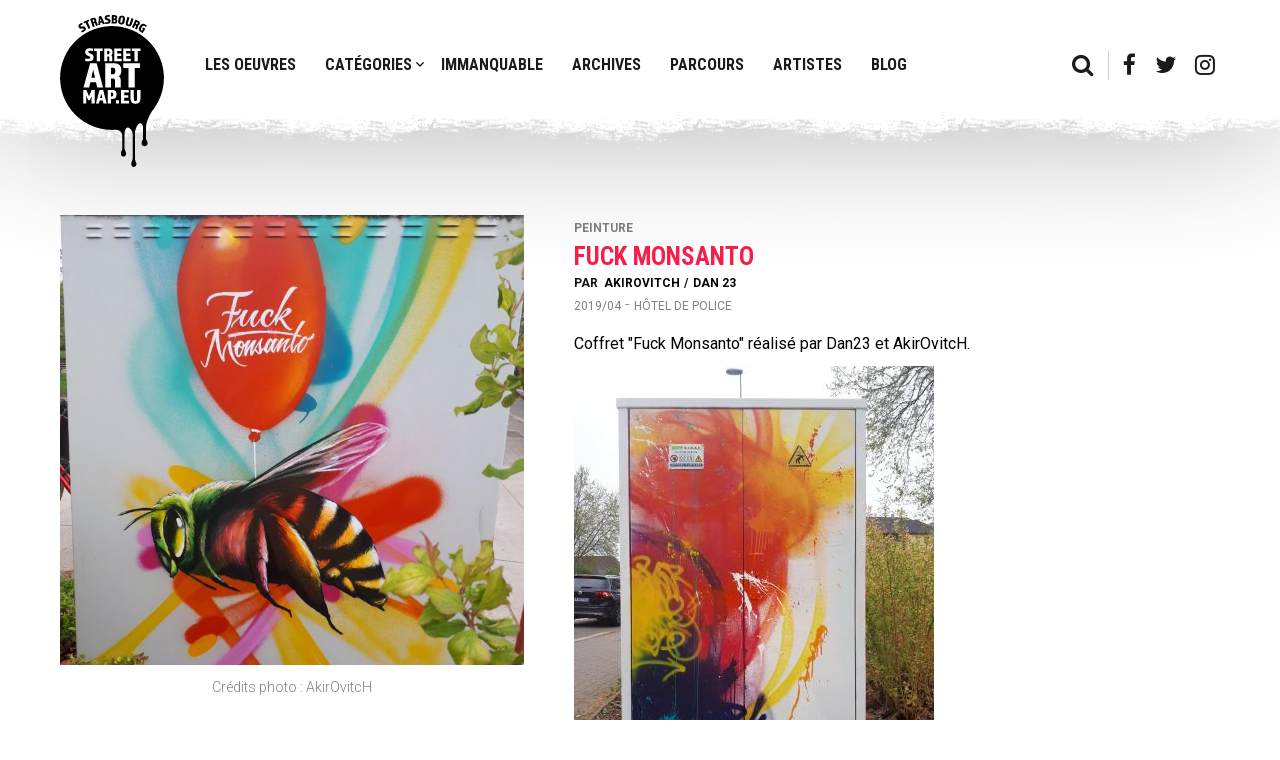

--- FILE ---
content_type: text/html; charset=UTF-8
request_url: https://strasbourg.streetartmap.eu/oeuvres/fuck-monsanto/
body_size: 6724
content:
<!doctype html>
<html class="no-js" lang="fr-FR">
    <head>
        <!--

            Made with love by :

            8888888b.     d8888 888b    888      888
            888   Y88b   d88888 8888b   888      888
            888    888  d88P888 88888b  888      888
            888   d88P d88P 888 888Y88b 888      888
            8888888P" d88P  888 888 Y88b888      888
            888      d88P   888 888  Y88888      Y8P
            888     d8888888888 888   Y8888       "
            888    d88P     888 888    Y888      888

        -->
        <meta charset="UTF-8">
        <meta http-equiv="x-ua-compatible" content="IE=9;IE=10;IE=Edge,chrome=1">
        <meta name="viewport" content="width=device-width, initial-scale=1.0, maximum-scale=1.0">
        <meta name="format-detection" content="telephone=no">
        <title>FUCK MONSANTO - StreetArtMap.eu - La carte de l&#039;Art Urbain à Strasbourg</title><link rel="stylesheet" href="https://strasbourg.streetartmap.eu/app/cache/min/1/f990623c0afa5ba156ae01bb19d314c4.css" media="all" data-minify="1" />

        <!-- Favicons -->
        <link rel="apple-touch-icon" sizes="180x180" href="https://strasbourg.streetartmap.eu/app/themes/street-map/build/images/favicons/apple-touch-icon.png?v=2">
<link rel="icon" type="image/png" sizes="32x32" href="https://strasbourg.streetartmap.eu/app/themes/street-map/build/images/favicons/favicon-32x32.png?v=2">
<link rel="icon" type="image/png" sizes="16x16" href="https://strasbourg.streetartmap.eu/app/themes/street-map/build/images/favicons/favicon-16x16.png?v=2">
<link rel="manifest" href="https://strasbourg.streetartmap.eu/app/themes/street-map/build/images/favicons/site.webmanifest">
<link rel="mask-icon" href="/safari-pinned-tab.svg" color="#5bbad5">
<meta name="msapplication-TileColor" content="#ffc40d">
<meta name="theme-color" content="#ffffff">
        <!--wp_head-->
        
	<!-- This site is optimized with the Yoast SEO plugin v14.9 - https://yoast.com/wordpress/plugins/seo/ -->
	<meta name="robots" content="index, follow, max-snippet:-1, max-image-preview:large, max-video-preview:-1" />
	<link rel="canonical" href="https://strasbourg.streetartmap.eu/oeuvres/fuck-monsanto/" />
	<meta property="og:locale" content="fr_FR" />
	<meta property="og:type" content="article" />
	<meta property="og:title" content="FUCK MONSANTO - StreetArtMap.eu - La carte de l&#039;Art Urbain à Strasbourg" />
	<meta property="og:description" content="Coffret « Fuck Monsanto » réalisé par Dan23 et AkirOvitcH." />
	<meta property="og:url" content="https://strasbourg.streetartmap.eu/oeuvres/fuck-monsanto/" />
	<meta property="og:site_name" content="StreetArtMap.eu - La carte de l&#039;Art Urbain à Strasbourg" />
	<meta property="article:modified_time" content="2019-04-17T16:13:22+00:00" />
	<meta property="og:image" content="https://strasbourg.streetartmap.eu/app/uploads/2019/04/Resized_20190416_170707_74781.jpg" />
	<meta property="og:image:width" content="1080" />
	<meta property="og:image:height" content="1440" />
	<meta name="twitter:card" content="summary_large_image" />
	<script type="application/ld+json" class="yoast-schema-graph">{"@context":"https://schema.org","@graph":[{"@type":"WebSite","@id":"https://strasbourg.streetartmap.eu/#website","url":"https://strasbourg.streetartmap.eu/","name":"StreetArtMap.eu - La carte de l&#039;Art Urbain \u00e0 Strasbourg","description":"La Street Art Map de Strasbourg","potentialAction":[{"@type":"SearchAction","target":"https://strasbourg.streetartmap.eu/?s={search_term_string}","query-input":"required name=search_term_string"}],"inLanguage":"fr-FR"},{"@type":"ImageObject","@id":"https://strasbourg.streetartmap.eu/oeuvres/fuck-monsanto/#primaryimage","inLanguage":"fr-FR","url":"https://strasbourg.streetartmap.eu/app/uploads/2019/04/Resized_20190416_170707_74781.jpg","width":1080,"height":1440},{"@type":"WebPage","@id":"https://strasbourg.streetartmap.eu/oeuvres/fuck-monsanto/#webpage","url":"https://strasbourg.streetartmap.eu/oeuvres/fuck-monsanto/","name":"FUCK MONSANTO - StreetArtMap.eu - La carte de l&#039;Art Urbain \u00e0 Strasbourg","isPartOf":{"@id":"https://strasbourg.streetartmap.eu/#website"},"primaryImageOfPage":{"@id":"https://strasbourg.streetartmap.eu/oeuvres/fuck-monsanto/#primaryimage"},"datePublished":"2019-04-17T13:35:29+00:00","dateModified":"2019-04-17T16:13:22+00:00","inLanguage":"fr-FR","potentialAction":[{"@type":"ReadAction","target":["https://strasbourg.streetartmap.eu/oeuvres/fuck-monsanto/"]}]}]}</script>
	<!-- / Yoast SEO plugin. -->


<link rel='dns-prefetch' href='//maxcdn.bootstrapcdn.com' />
<link rel='dns-prefetch' href='//google-analytics.com' />
<link rel='dns-prefetch' href='//googletagmanager.com' />
<link rel='dns-prefetch' href='//fonts.googleapis.com' />
<link href='https://fonts.gstatic.com' crossorigin rel='preconnect' />



<script type='text/javascript' src='https://strasbourg.streetartmap.eu/app/themes/street-map/build/js/detect.bundle.js' id='detection-js' defer></script>
<link rel="https://api.w.org/" href="https://strasbourg.streetartmap.eu/wp-json/" /><script type="text/javascript">
//<![CDATA[
var GLOBALS = {
ajaxurl: 'https://strasbourg.streetartmap.eu/wp/wp-admin/admin-ajax.php',
siteurl: "https:\/\/strasbourg.streetartmap.eu",
themeurl: "https:\/\/strasbourg.streetartmap.eu\/app\/themes\/street-map",
google_api_key: "AIzaSyAEIox65VV0iALLCOv5YViSWpZrLEdB7Ds",
};
//]]>
</script>        <!--/wp_head-->
    </head>
    
    <body class="">

    	<div class="app" data-controller="navigation">
		<div class="is-responsive"></div>

			<header class="app__header">
				<div class="container">

					<div class="app__logo">
						<a href="https://strasbourg.streetartmap.eu"><img src="https://strasbourg.streetartmap.eu/app/themes/street-map/build/images/logo.svg" alt="Logo"></a>
					</div>

					<nav class="app__nav app__nav--main">

						<!-- Main menu -->
						<ul>
							            <li class="" data-target="443">
                <a href="https://strasbourg.streetartmap.eu/categorie/all/" >
                    Les oeuvres                </a>

                            </li>
            <li class="has-submenu" data-target="578">
                <a href="https://strasbourg.streetartmap.eu/categorie/all/" >
                    Catégories                </a>

                            </li>
            <li class="" data-target="5425">
                <a href="https://strasbourg.streetartmap.eu/categorie/immanquable/" >
                    Immanquable                </a>

                            </li>
            <li class="" data-target="253">
                <a href="https://strasbourg.streetartmap.eu/categorie/archive/" >
                    Archives                </a>

                            </li>
            <li class="" data-target="4208">
                <a href="https://strasbourg.streetartmap.eu/parcours-visites-street-art-strasbourg/" >
                    Parcours                </a>

                            </li>
            <li class="" data-target="2660">
                <a href="https://strasbourg.streetartmap.eu/artistes/" >
                    Artistes                </a>

                            </li>
            <li class="" data-target="756">
                <a href="https://strasbourg.streetartmap.eu/blog/" >
                    Blog                </a>

                            </li>
						</ul>

					</nav>

					<div class="app__nav app__nav--misc">
						<ul>
							<li data-action="open-searchbar"><a href="#"><i class="fa fa-search"></i></a></li>

							
										<li><a href="https://www.facebook.com/streetartmapmuseums/"><i class="fa fa-facebook"></i></a></li>

							
										<li><a href="https://twitter.com/street_art_map"><i class="fa fa-twitter"></i></a></li>

							
										<li><a href="https://www.instagram.com/street_art_map/"><i class="fa fa-instagram"></i></a></li>

							
						</ul>
					</div>

				</div>
				<div class="app__submenu">
					<div class="container">
						<!-- Sub main menu -->
						            <div class="submenu" data-submenu="578">
              <ul>
                                    <li><a href="https://strasbourg.streetartmap.eu/categorie/fresque/">Fresque</a></li>

                                                        <li><a href="https://strasbourg.streetartmap.eu/categorie/graffiti/">Graffiti</a></li>

                                                        <li><a href="https://strasbourg.streetartmap.eu/categorie/tag-flop/">Tag/Flop</a></li>

                                                        <li><a href="https://strasbourg.streetartmap.eu/categorie/collage/">Collage</a></li>

                                                        <li><a href="https://strasbourg.streetartmap.eu/categorie/installation/">Instal</a></li>

                                                        <li><a href="https://strasbourg.streetartmap.eu/categorie/peinture/">Peinture</a></li>

                                                        <li><a href="https://strasbourg.streetartmap.eu/categorie/pochoir/">Pochoir</a></li>

                                                        <li><a href="https://strasbourg.streetartmap.eu/categorie/conteneur/">Conteneur</a></li>

                                                        <li><a href="https://strasbourg.streetartmap.eu/categorie/colors/">Colors</a></li>

                                                        <li><a href="https://www.coze.fr/category/chronique/oeuvre-du-mois/">Oeuvre du mois</a></li>

                                                  </ul>
            </div>
					</div>
				</div>
				<button class="app__nav__search" data-action="open-searchbar"><a href="#"><i class="fa fa-search"></i></a></button>
				<button class="app__nav__btn"><span></span></button>
			</header>

			<div class="app__nav__mo">
				<!-- Main menu -->
				<div class="app__nav__mo--main">
					<ul>
						            <li class="" data-target="443">
                <a href="https://strasbourg.streetartmap.eu/categorie/all/" >
                    Les oeuvres                </a>

                            </li>
            <li class="has-submenu" data-target="578">
                <a href="https://strasbourg.streetartmap.eu/categorie/all/" >
                    Catégories                </a>

                                    <ul class="submenu">
                                                    <li><a href="https://strasbourg.streetartmap.eu/categorie/fresque/">Fresque</a></li>
                                                    <li><a href="https://strasbourg.streetartmap.eu/categorie/graffiti/">Graffiti</a></li>
                                                    <li><a href="https://strasbourg.streetartmap.eu/categorie/tag-flop/">Tag/Flop</a></li>
                                                    <li><a href="https://strasbourg.streetartmap.eu/categorie/collage/">Collage</a></li>
                                                    <li><a href="https://strasbourg.streetartmap.eu/categorie/installation/">Instal</a></li>
                                                    <li><a href="https://strasbourg.streetartmap.eu/categorie/peinture/">Peinture</a></li>
                                                    <li><a href="https://strasbourg.streetartmap.eu/categorie/pochoir/">Pochoir</a></li>
                                                    <li><a href="https://strasbourg.streetartmap.eu/categorie/conteneur/">Conteneur</a></li>
                                                    <li><a href="https://strasbourg.streetartmap.eu/categorie/colors/">Colors</a></li>
                                                    <li><a href="https://www.coze.fr/category/chronique/oeuvre-du-mois/">Oeuvre du mois</a></li>
                                            </ul>
                            </li>
            <li class="" data-target="5425">
                <a href="https://strasbourg.streetartmap.eu/categorie/immanquable/" >
                    Immanquable                </a>

                            </li>
            <li class="" data-target="253">
                <a href="https://strasbourg.streetartmap.eu/categorie/archive/" >
                    Archives                </a>

                            </li>
            <li class="" data-target="4208">
                <a href="https://strasbourg.streetartmap.eu/parcours-visites-street-art-strasbourg/" >
                    Parcours                </a>

                            </li>
            <li class="" data-target="2660">
                <a href="https://strasbourg.streetartmap.eu/artistes/" >
                    Artistes                </a>

                            </li>
            <li class="" data-target="756">
                <a href="https://strasbourg.streetartmap.eu/blog/" >
                    Blog                </a>

                            </li>
					</ul>
				</div>

				<div class="app__nav__mo--misc">
					<ul>
						
									<li><a href="https://www.facebook.com/streetartmapmuseums/"><i class="fa fa-facebook"></i></a></li>

						
									<li><a href="https://twitter.com/street_art_map"><i class="fa fa-twitter"></i></a></li>

						
									<li><a href="https://www.instagram.com/street_art_map/"><i class="fa fa-instagram"></i></a></li>

						
					</ul>
				</div>
			</div>

<main class="app-body layout-single" role="main">

	<div class="container">

		<div class="single" data-controller="single">
			<div class="single__image__container">
				<div class="single__image">
					<img src="https://strasbourg.streetartmap.eu/app/uploads/2019/04/Resized_20190416_170707_74781-750x750.jpg" data-src="https://strasbourg.streetartmap.eu/app/uploads/2019/04/Resized_20190416_170707_74781.jpg" data-title="" data-lightbox="product" alt="">
				</div>

									<span class="single__image__credits">Crédits photo : AkirOvitcH</span>
							</div>

			<div class="single__informations">
				<span class="single__category">Peinture</span>

									<span class="single__title">FUCK MONSANTO</span>
				
									<div class="single__subtitle">
						<span>Par</span>
						<ul>
																								<li>
										<a href="https://strasbourg.streetartmap.eu/artistes/akirovitch/">AkirOvitcH</a>
									</li>
																	<li>
										<a href="https://strasbourg.streetartmap.eu/artistes/dan-23/">Dan 23</a>
									</li>
															
													</ul>
					</div>
				
									<span class="single__date">2019/04</span>
				
									<span class="single__sep">-</span>
				
									<span class="single__address">Hôtel de Police</span>
				
									<span class="single__description"><p>Coffret "Fuck Monsanto" réalisé par Dan23 et AkirOvitcH.</p><p><img src="https://strasbourg.streetartmap.eu/app/uploads/2019/04/Resized_20190416_171810_63351.jpg" alt="" width="360" height="480" class="alignnone size-full wp-image-3192" /> <img src="https://strasbourg.streetartmap.eu/app/uploads/2019/04/Resized_20190416_170804_71791.jpg" alt="" width="360" height="480" class="alignnone size-full wp-image-3190" /> <img src="https://strasbourg.streetartmap.eu/app/uploads/2019/04/Resized_20190416_170650_7481_01.jpg" alt="" width="360" height="480" class="alignnone size-full wp-image-3189" /></p></span>
				
									<span class="single__map__address">2 Prom. Dauphiné, 67100 Strasbourg, France</span>
				
				<ul class="social__sharing">
					<li data-share="facebook"
						data-share-link="https://strasbourg.streetartmap.eu/oeuvres/fuck-monsanto/"
						class="facebook">

						Partager					</li>

					<li data-share="twitter"
						data-share-text="Coffret "Fuck Monsanto" réalisé par Dan23 et AkirOvitcH."
						data-share-link="https://strasbourg.streetartmap.eu/oeuvres/fuck-monsanto/"
						class="twitter">

						Tweet					</li>
				</ul>

									<a href="https://www.google.com/maps/?q=48.57412008734268,7.750035702828654" class="btn btn--red mr10" target="_blank">
						<span>Itinéraire</span>
					</a>
				
				<div>
				
						<a href="https://strasbourg.streetartmap.eu/artistes/akirovitch/" class="btn btn--default mt10" target="_blank">
							<span>Fiche d'AkirOvitcH</span>
						</a>

				
						<a href="https://strasbourg.streetartmap.eu/artistes/dan23/" class="btn btn--default mt10" target="_blank">
							<span>Fiche de Dan23</span>
						</a>

				
				</div>

				<button class="report" data-action="report">Signaler une modification</button>

			</div>

			<script id="template-lightbox" type="text/template">
	        	<div class="app-lightbox">
	        		<div class="lightbox__overlay"></div>
	        		<div class="lightbox__wrapper">
	        			<div class="lightbox__inner">
	        				<div class="lightbox__loader"></div>
	        				<div class="lightbox__content"></div>
	        			</div>

	        			<button class="lightbox__previous btn--arrow" data-action="previous">
	        			<img src="https://strasbourg.streetartmap.eu/app/themes/street-map/build/images/previous.svg" alt="">
	        			</button>
	        			<button class="lightbox__next btn--arrow" data-action="next">
	        				<img src="https://strasbourg.streetartmap.eu/app/themes/street-map/build/images/next.svg" alt="">
	        			</button>

	        			<div class="lightbox__controls">
	        				<button class="lightbox__close" data-action="close"></button>
	        			</div>
	        		</div>
	        	</div>
	        </script>
		</div>

		
    <div class="block__ad">
            <div class="slider" data-component="slider">
        <div class="slider__wrapper">
            <div class="slider__items">

                
                        <div class="slide">
                            <a href="https://www.coze.fr/category/chronique/oeuvre-du-mois/" class="slide__link" target="_blank">
                                <figure class="slide__media">
                                    <img width="1280" height="270" src="https://strasbourg.streetartmap.eu/app/uploads/2024/03/bandeau-oeuvredumois.jpg" class="slide__image" alt="" loading="lazy" />                                </figure>
                            </a>
                        </div>

                
            </div>
        </div>
    </div>

        </div>


		
	<h2>À découvrir également</h2>

<div class="listing__items">

	
			<article class="listing__item">
				<a href="https://strasbourg.streetartmap.eu/oeuvres/ecluses-de-strasbourg/">

					<div class="listing__image">
						<img width="300" height="300" src="https://strasbourg.streetartmap.eu/app/uploads/2023/06/354445104_795016205687622_4389727431709226076_n-300x300.jpeg" class="attachment-singleListing size-singleListing" alt="" loading="lazy" />					</div>

					<div class="listing__description">

						<span class="listing__title">Ecluses de Strasbourg</span>

													<div class="listing__subtitle">
								<span>Par</span>
																											<span>Myse</span>
																	
															</div>
						
						<span class="listing__category">Peinture</span>

						<button>Voir plus</button>
					</div>

				</a>
			</article>

	
			<article class="listing__item">
				<a href="https://strasbourg.streetartmap.eu/oeuvres/outside-2/">

					<div class="listing__image">
						<img width="300" height="300" src="https://strasbourg.streetartmap.eu/app/uploads/2018/05/Strasbourg-2017-07564-300x300.jpg" class="attachment-singleListing size-singleListing" alt="" loading="lazy" />					</div>

					<div class="listing__description">

						<span class="listing__title">OUTSIDE</span>

													<div class="listing__subtitle">
								<span>Par</span>
																											<span>Felix Apaiz Wysocki</span>
																	
															</div>
						
						<span class="listing__category">Graffiti</span>

						<button>Voir plus</button>
					</div>

				</a>
			</article>

	
			<article class="listing__item">
				<a href="https://strasbourg.streetartmap.eu/oeuvres/outside/">

					<div class="listing__image">
						<img width="300" height="300" src="https://strasbourg.streetartmap.eu/app/uploads/2018/05/Strasbourg-automne-2017-03152-300x300.jpg" class="attachment-singleListing size-singleListing" alt="" loading="lazy" />					</div>

					<div class="listing__description">

						<span class="listing__title">OUTSIDE</span>

													<div class="listing__subtitle">
								<span>Par</span>
																											<span>Felix Apaiz Wysocki</span>
																	
															</div>
						
						<span class="listing__category">Graffiti</span>

						<button>Voir plus</button>
					</div>

				</a>
			</article>

	
			<article class="listing__item">
				<a href="https://strasbourg.streetartmap.eu/oeuvres/composition-01/">

					<div class="listing__image">
						<img width="300" height="300" src="https://strasbourg.streetartmap.eu/app/uploads/2020/06/IMG_2753-e1593165362253-300x300.jpg" class="attachment-singleListing size-singleListing" alt="" loading="lazy" />					</div>

					<div class="listing__description">

						<span class="listing__title">Composition 01</span>

													<div class="listing__subtitle">
								<span>Par</span>
																											<span>Jupe Oner</span>
																	
															</div>
						
						<span class="listing__category">Colors 2020</span>

						<button>Voir plus</button>
					</div>

				</a>
			</article>

	
			<article class="listing__item">
				<a href="https://strasbourg.streetartmap.eu/oeuvres/bisous/">

					<div class="listing__image">
						<img width="300" height="300" src="https://strasbourg.streetartmap.eu/app/uploads/2020/01/64F72FA9-7A39-41BB-9B41-5CBEB20D6E4F-300x300.jpeg" class="attachment-singleListing size-singleListing" alt="" loading="lazy" />					</div>

					<div class="listing__description">

						<span class="listing__title">Bisous</span>

													<div class="listing__subtitle">
								<span>Par</span>
																											<span>Brunograffer</span>
																	
															</div>
						
						<span class="listing__category">Collage</span>

						<button>Voir plus</button>
					</div>

				</a>
			</article>

	
</div>

	</div>

</main>


            <div class="window__mask__wrapper">
	<form class="searchform searchform--masked" role="search" action="https://strasbourg.streetartmap.eu/" method="post">
    <label>
        <input type="search" class="search-field" placeholder="Rechercher" value="" name="s">
    </label>
    <button type="submit" data-action="searchform-submit"><i class="fa fa-search"></i></button>
</form>
	
		<form class="form form--report" action="" role="form" method="post">

			<!-- <span class="form__submitted"></span> -->

			<div class="form__container">
				<div class="notifications"></div>

				<input type="hidden" name="form-name" value="new-report">
				<input type="hidden" id="_wpnonce" name="_wpnonce" value="5c0c54f9bb" /><input type="hidden" name="_wp_http_referer" value="/oeuvres/fuck-monsanto/" />				<input type="hidden" name="ID" value="3187">
				<input type="hidden" name="url" value="https://strasbourg.streetartmap.eu/oeuvres/fuck-monsanto">

				<div class="row">
					<div class="form-group column">
						<div class="group_field">
							<label for="your-email" class="input-label">
								Email <span>*</span>
							</label>
							<input type="email" id="your-email" name="your-email" class="input-field form__field--field" value="" required>
						</div>
					</div>
				</div>

				<div class="row mt20">
					<div class="form-group full">
						<div class="group_field">
							<label for="your-message" class="input-label">
								Message <span>*</span>
							</label>
							<textarea id="your-message" name="your-message" rows="6" class="input-field form__field--field" required pattern="\S.*\S" title="loll"></textarea>
						</div>
					</div>
				</div>

				<div class="row mt20">
					<div class="group_field submit">
						<button class="btn btn--red" type="submit">
							<span class="submit_text">Envoyer</span>

							<span class="submit_loader">
								<span></span>
								<span></span>
								<span></span>
							</span>
						</button>
					</div>
				</div>
			</div>
		</form>

	</div>


<footer class="footer" data-controller="footer">
	<div class="container">

		<div class="footer__col footer__left">
			<a href="https://strasbourg.streetartmap.eu">STREETARTMAP.eu</a>
		</div>

		<div class="footer__col footer__right">
			<ul>
				<!-- Main menu -->
				            <li class="" data-target="750">
                <a href="https://strasbourg.streetartmap.eu/a-propos/" >
                    A propos                </a>

                            </li>
            <li class="" data-target="134">
                <a href="https://strasbourg.streetartmap.eu/partenaires/" >
                    Nos complices                </a>

                            </li>
            <li class="" data-target="124">
                <a href="https://strasbourg.streetartmap.eu/mentions-legales/" >
                    Mentions légales                </a>

                            </li>
            <li class="" data-target="766">
                <a href="https://strasbourg.streetartmap.eu/integrez-la-carte-sur-vote-site/" >
                    Intégrer la carte                </a>

                            </li>
            <li class="" data-target="771">
                <a href="https://strasbourg.streetartmap.eu/pro-presse/" >
                    Pro/Presse                </a>

                            </li>
            <li class="" data-target="401">
                <a href="https://strasbourg.streetartmap.eu/contactez-nous/" >
                    Contact                </a>

                            </li>
            <li class="" data-target="915">
                <a href="https://strasbourg.streetartmap.eu/newsletter/" >
                    Newsletter                </a>

                            </li>
            <li class="" data-target="8247">
                <a href="https://www.coze.fr/category/chronique/oeuvre-du-mois/" >
                    Oeuvre du mois                </a>

                            </li>

				<li>
					<a href="http://www.pan-lesite.com/" class="made_by_pan" target="_blank"><span></span></a>
				</li>
			</ul>
		</div>

	</div>
</footer>

<div id="cookie-banner" class="cookie-banner">
    <div class="cookie__wrapper">
        <h4 class="cookie__title">
            Cookies & Vie privée        </h4>
        <div class="cookie__content wysiwyg">
            <p>Nous utilisons différentes technologies, telles que les cookies, pour personnaliser les contenus, proposer des fonctionnalités sur les réseaux sociaux et analyser le trafic. Vous pouvez changer d’avis et modifier vos choix à tout moment ainsi que découvrir notre <a href="#">politique de confidentialité</a>.</p>
        </div>
        <div class="cookie__manager">
            <div class="cookie__inner">
                <h5 class="cookie__subtitle">
                    Autorisation cookies                </h5>
                <ul>
                    <li>
                        <div class="checkbox input-checkbox">
                            <label class="checkbox__label">
                                <input class="checkbox__field" name="cookies[]" type="checkbox" value="required" checked disabled>
                                <span class="checkbox__button"></span>
                                <span class="checkbox__desc">
                                    Nécessaires                                </span>
                            </label>
                        </div>
                    </li>
                    <li>
                        <div class="checkbox input-checkbox">
                            <label class="checkbox__label">
                                <input class="checkbox__field" name="cookies[]" type="checkbox" value="analytics" checked>
                                <span class="checkbox__button"></span>
                                <span class="checkbox__desc">
                                    Statistiques                                </span>
                            </label>
                        </div>
                    </li>
                </ul>
            </div>
        </div>
        <div class="cookie__actions">
            <button class="cookie__button btn" data-action="cookies-accept">
                <span>J'accepte</span>
            </button>
            <button class="cookie__button btn" data-action="cookies-setup">
                <span>Gérer vos cookies</span>
            </button>
        </div>
    </div>
</div>

            <script type='text/javascript' src='https://strasbourg.streetartmap.eu/app/themes/street-map/build/js/app.bundle.js' id='app-js-js' defer></script>
        </div>

		
    </body>
</html>

<!-- This website is like a Rocket, isn't it? Performance optimized by WP Rocket. Learn more: https://wp-rocket.me - Debug: cached@1769615252 -->

--- FILE ---
content_type: application/javascript; charset=utf-8
request_url: https://strasbourg.streetartmap.eu/app/themes/street-map/build/js/app.bundle.js
body_size: 220149
content:
!function(t){var e={};function n(i){if(e[i])return e[i].exports;var r=e[i]={i:i,l:!1,exports:{}};return t[i].call(r.exports,r,r.exports,n),r.l=!0,r.exports}n.m=t,n.c=e,n.d=function(t,e,i){n.o(t,e)||Object.defineProperty(t,e,{configurable:!1,enumerable:!0,get:i})},n.n=function(t){var e=t&&t.__esModule?function(){return t.default}:function(){return t};return n.d(e,"a",e),e},n.o=function(t,e){return Object.prototype.hasOwnProperty.call(t,e)},n.p="",n(n.s=99)}([function(t,e,n){var i;
/*!
 * jQuery JavaScript Library v3.5.1
 * https://jquery.com/
 *
 * Includes Sizzle.js
 * https://sizzlejs.com/
 *
 * Copyright JS Foundation and other contributors
 * Released under the MIT license
 * https://jquery.org/license
 *
 * Date: 2020-05-04T22:49Z
 */
/*!
 * jQuery JavaScript Library v3.5.1
 * https://jquery.com/
 *
 * Includes Sizzle.js
 * https://sizzlejs.com/
 *
 * Copyright JS Foundation and other contributors
 * Released under the MIT license
 * https://jquery.org/license
 *
 * Date: 2020-05-04T22:49Z
 */
!function(e,n){"use strict";"object"==typeof t&&"object"==typeof t.exports?t.exports=e.document?n(e,!0):function(t){if(!t.document)throw new Error("jQuery requires a window with a document");return n(t)}:n(e)}("undefined"!=typeof window?window:this,function(n,r){"use strict";var o=[],s=Object.getPrototypeOf,a=o.slice,l=o.flat?function(t){return o.flat.call(t)}:function(t){return o.concat.apply([],t)},u=o.push,c=o.indexOf,f={},h=f.toString,p=f.hasOwnProperty,d=p.toString,g=d.call(Object),m={},v=function(t){return"function"==typeof t&&"number"!=typeof t.nodeType},_=function(t){return null!=t&&t===t.window},y=n.document,x={type:!0,src:!0,nonce:!0,noModule:!0};function w(t,e,n){var i,r,o=(n=n||y).createElement("script");if(o.text=t,e)for(i in x)(r=e[i]||e.getAttribute&&e.getAttribute(i))&&o.setAttribute(i,r);n.head.appendChild(o).parentNode.removeChild(o)}function b(t){return null==t?t+"":"object"==typeof t||"function"==typeof t?f[h.call(t)]||"object":typeof t}var T=function(t,e){return new T.fn.init(t,e)};function k(t){var e=!!t&&"length"in t&&t.length,n=b(t);return!v(t)&&!_(t)&&("array"===n||0===e||"number"==typeof e&&e>0&&e-1 in t)}T.fn=T.prototype={jquery:"3.5.1",constructor:T,length:0,toArray:function(){return a.call(this)},get:function(t){return null==t?a.call(this):t<0?this[t+this.length]:this[t]},pushStack:function(t){var e=T.merge(this.constructor(),t);return e.prevObject=this,e},each:function(t){return T.each(this,t)},map:function(t){return this.pushStack(T.map(this,function(e,n){return t.call(e,n,e)}))},slice:function(){return this.pushStack(a.apply(this,arguments))},first:function(){return this.eq(0)},last:function(){return this.eq(-1)},even:function(){return this.pushStack(T.grep(this,function(t,e){return(e+1)%2}))},odd:function(){return this.pushStack(T.grep(this,function(t,e){return e%2}))},eq:function(t){var e=this.length,n=+t+(t<0?e:0);return this.pushStack(n>=0&&n<e?[this[n]]:[])},end:function(){return this.prevObject||this.constructor()},push:u,sort:o.sort,splice:o.splice},T.extend=T.fn.extend=function(){var t,e,n,i,r,o,s=arguments[0]||{},a=1,l=arguments.length,u=!1;for("boolean"==typeof s&&(u=s,s=arguments[a]||{},a++),"object"==typeof s||v(s)||(s={}),a===l&&(s=this,a--);a<l;a++)if(null!=(t=arguments[a]))for(e in t)i=t[e],"__proto__"!==e&&s!==i&&(u&&i&&(T.isPlainObject(i)||(r=Array.isArray(i)))?(n=s[e],o=r&&!Array.isArray(n)?[]:r||T.isPlainObject(n)?n:{},r=!1,s[e]=T.extend(u,o,i)):void 0!==i&&(s[e]=i));return s},T.extend({expando:"jQuery"+("3.5.1"+Math.random()).replace(/\D/g,""),isReady:!0,error:function(t){throw new Error(t)},noop:function(){},isPlainObject:function(t){var e,n;return!(!t||"[object Object]"!==h.call(t))&&(!(e=s(t))||"function"==typeof(n=p.call(e,"constructor")&&e.constructor)&&d.call(n)===g)},isEmptyObject:function(t){var e;for(e in t)return!1;return!0},globalEval:function(t,e,n){w(t,{nonce:e&&e.nonce},n)},each:function(t,e){var n,i=0;if(k(t))for(n=t.length;i<n&&!1!==e.call(t[i],i,t[i]);i++);else for(i in t)if(!1===e.call(t[i],i,t[i]))break;return t},makeArray:function(t,e){var n=e||[];return null!=t&&(k(Object(t))?T.merge(n,"string"==typeof t?[t]:t):u.call(n,t)),n},inArray:function(t,e,n){return null==e?-1:c.call(e,t,n)},merge:function(t,e){for(var n=+e.length,i=0,r=t.length;i<n;i++)t[r++]=e[i];return t.length=r,t},grep:function(t,e,n){for(var i=[],r=0,o=t.length,s=!n;r<o;r++)!e(t[r],r)!==s&&i.push(t[r]);return i},map:function(t,e,n){var i,r,o=0,s=[];if(k(t))for(i=t.length;o<i;o++)null!=(r=e(t[o],o,n))&&s.push(r);else for(o in t)null!=(r=e(t[o],o,n))&&s.push(r);return l(s)},guid:1,support:m}),"function"==typeof Symbol&&(T.fn[Symbol.iterator]=o[Symbol.iterator]),T.each("Boolean Number String Function Array Date RegExp Object Error Symbol".split(" "),function(t,e){f["[object "+e+"]"]=e.toLowerCase()});var S=
/*!
 * Sizzle CSS Selector Engine v2.3.5
 * https://sizzlejs.com/
 *
 * Copyright JS Foundation and other contributors
 * Released under the MIT license
 * https://js.foundation/
 *
 * Date: 2020-03-14
 */
function(t){var e,n,i,r,o,s,a,l,u,c,f,h,p,d,g,m,v,_,y,x="sizzle"+1*new Date,w=t.document,b=0,T=0,k=lt(),S=lt(),P=lt(),C=lt(),A=function(t,e){return t===e&&(f=!0),0},O={}.hasOwnProperty,M=[],E=M.pop,R=M.push,L=M.push,D=M.slice,$=function(t,e){for(var n=0,i=t.length;n<i;n++)if(t[n]===e)return n;return-1},N="checked|selected|async|autofocus|autoplay|controls|defer|disabled|hidden|ismap|loop|multiple|open|readonly|required|scoped",j="[\\x20\\t\\r\\n\\f]",z="(?:\\\\[\\da-fA-F]{1,6}"+j+"?|\\\\[^\\r\\n\\f]|[\\w-]|[^\0-\\x7f])+",F="\\["+j+"*("+z+")(?:"+j+"*([*^$|!~]?=)"+j+"*(?:'((?:\\\\.|[^\\\\'])*)'|\"((?:\\\\.|[^\\\\\"])*)\"|("+z+"))|)"+j+"*\\]",I=":("+z+")(?:\\((('((?:\\\\.|[^\\\\'])*)'|\"((?:\\\\.|[^\\\\\"])*)\")|((?:\\\\.|[^\\\\()[\\]]|"+F+")*)|.*)\\)|)",B=new RegExp(j+"+","g"),X=new RegExp("^"+j+"+|((?:^|[^\\\\])(?:\\\\.)*)"+j+"+$","g"),q=new RegExp("^"+j+"*,"+j+"*"),W=new RegExp("^"+j+"*([>+~]|"+j+")"+j+"*"),H=new RegExp(j+"|>"),Y=new RegExp(I),V=new RegExp("^"+z+"$"),U={ID:new RegExp("^#("+z+")"),CLASS:new RegExp("^\\.("+z+")"),TAG:new RegExp("^("+z+"|[*])"),ATTR:new RegExp("^"+F),PSEUDO:new RegExp("^"+I),CHILD:new RegExp("^:(only|first|last|nth|nth-last)-(child|of-type)(?:\\("+j+"*(even|odd|(([+-]|)(\\d*)n|)"+j+"*(?:([+-]|)"+j+"*(\\d+)|))"+j+"*\\)|)","i"),bool:new RegExp("^(?:"+N+")$","i"),needsContext:new RegExp("^"+j+"*[>+~]|:(even|odd|eq|gt|lt|nth|first|last)(?:\\("+j+"*((?:-\\d)?\\d*)"+j+"*\\)|)(?=[^-]|$)","i")},G=/HTML$/i,Z=/^(?:input|select|textarea|button)$/i,Q=/^h\d$/i,K=/^[^{]+\{\s*\[native \w/,J=/^(?:#([\w-]+)|(\w+)|\.([\w-]+))$/,tt=/[+~]/,et=new RegExp("\\\\[\\da-fA-F]{1,6}"+j+"?|\\\\([^\\r\\n\\f])","g"),nt=function(t,e){var n="0x"+t.slice(1)-65536;return e||(n<0?String.fromCharCode(n+65536):String.fromCharCode(n>>10|55296,1023&n|56320))},it=/([\0-\x1f\x7f]|^-?\d)|^-$|[^\0-\x1f\x7f-\uFFFF\w-]/g,rt=function(t,e){return e?"\0"===t?"�":t.slice(0,-1)+"\\"+t.charCodeAt(t.length-1).toString(16)+" ":"\\"+t},ot=function(){h()},st=xt(function(t){return!0===t.disabled&&"fieldset"===t.nodeName.toLowerCase()},{dir:"parentNode",next:"legend"});try{L.apply(M=D.call(w.childNodes),w.childNodes),M[w.childNodes.length].nodeType}catch(t){L={apply:M.length?function(t,e){R.apply(t,D.call(e))}:function(t,e){for(var n=t.length,i=0;t[n++]=e[i++];);t.length=n-1}}}function at(t,e,i,r){var o,a,u,c,f,d,v,_=e&&e.ownerDocument,w=e?e.nodeType:9;if(i=i||[],"string"!=typeof t||!t||1!==w&&9!==w&&11!==w)return i;if(!r&&(h(e),e=e||p,g)){if(11!==w&&(f=J.exec(t)))if(o=f[1]){if(9===w){if(!(u=e.getElementById(o)))return i;if(u.id===o)return i.push(u),i}else if(_&&(u=_.getElementById(o))&&y(e,u)&&u.id===o)return i.push(u),i}else{if(f[2])return L.apply(i,e.getElementsByTagName(t)),i;if((o=f[3])&&n.getElementsByClassName&&e.getElementsByClassName)return L.apply(i,e.getElementsByClassName(o)),i}if(n.qsa&&!C[t+" "]&&(!m||!m.test(t))&&(1!==w||"object"!==e.nodeName.toLowerCase())){if(v=t,_=e,1===w&&(H.test(t)||W.test(t))){for((_=tt.test(t)&&vt(e.parentNode)||e)===e&&n.scope||((c=e.getAttribute("id"))?c=c.replace(it,rt):e.setAttribute("id",c=x)),a=(d=s(t)).length;a--;)d[a]=(c?"#"+c:":scope")+" "+yt(d[a]);v=d.join(",")}try{return L.apply(i,_.querySelectorAll(v)),i}catch(e){C(t,!0)}finally{c===x&&e.removeAttribute("id")}}}return l(t.replace(X,"$1"),e,i,r)}function lt(){var t=[];return function e(n,r){return t.push(n+" ")>i.cacheLength&&delete e[t.shift()],e[n+" "]=r}}function ut(t){return t[x]=!0,t}function ct(t){var e=p.createElement("fieldset");try{return!!t(e)}catch(t){return!1}finally{e.parentNode&&e.parentNode.removeChild(e),e=null}}function ft(t,e){for(var n=t.split("|"),r=n.length;r--;)i.attrHandle[n[r]]=e}function ht(t,e){var n=e&&t,i=n&&1===t.nodeType&&1===e.nodeType&&t.sourceIndex-e.sourceIndex;if(i)return i;if(n)for(;n=n.nextSibling;)if(n===e)return-1;return t?1:-1}function pt(t){return function(e){return"input"===e.nodeName.toLowerCase()&&e.type===t}}function dt(t){return function(e){var n=e.nodeName.toLowerCase();return("input"===n||"button"===n)&&e.type===t}}function gt(t){return function(e){return"form"in e?e.parentNode&&!1===e.disabled?"label"in e?"label"in e.parentNode?e.parentNode.disabled===t:e.disabled===t:e.isDisabled===t||e.isDisabled!==!t&&st(e)===t:e.disabled===t:"label"in e&&e.disabled===t}}function mt(t){return ut(function(e){return e=+e,ut(function(n,i){for(var r,o=t([],n.length,e),s=o.length;s--;)n[r=o[s]]&&(n[r]=!(i[r]=n[r]))})})}function vt(t){return t&&void 0!==t.getElementsByTagName&&t}for(e in n=at.support={},o=at.isXML=function(t){var e=t.namespaceURI,n=(t.ownerDocument||t).documentElement;return!G.test(e||n&&n.nodeName||"HTML")},h=at.setDocument=function(t){var e,r,s=t?t.ownerDocument||t:w;return s!=p&&9===s.nodeType&&s.documentElement?(d=(p=s).documentElement,g=!o(p),w!=p&&(r=p.defaultView)&&r.top!==r&&(r.addEventListener?r.addEventListener("unload",ot,!1):r.attachEvent&&r.attachEvent("onunload",ot)),n.scope=ct(function(t){return d.appendChild(t).appendChild(p.createElement("div")),void 0!==t.querySelectorAll&&!t.querySelectorAll(":scope fieldset div").length}),n.attributes=ct(function(t){return t.className="i",!t.getAttribute("className")}),n.getElementsByTagName=ct(function(t){return t.appendChild(p.createComment("")),!t.getElementsByTagName("*").length}),n.getElementsByClassName=K.test(p.getElementsByClassName),n.getById=ct(function(t){return d.appendChild(t).id=x,!p.getElementsByName||!p.getElementsByName(x).length}),n.getById?(i.filter.ID=function(t){var e=t.replace(et,nt);return function(t){return t.getAttribute("id")===e}},i.find.ID=function(t,e){if(void 0!==e.getElementById&&g){var n=e.getElementById(t);return n?[n]:[]}}):(i.filter.ID=function(t){var e=t.replace(et,nt);return function(t){var n=void 0!==t.getAttributeNode&&t.getAttributeNode("id");return n&&n.value===e}},i.find.ID=function(t,e){if(void 0!==e.getElementById&&g){var n,i,r,o=e.getElementById(t);if(o){if((n=o.getAttributeNode("id"))&&n.value===t)return[o];for(r=e.getElementsByName(t),i=0;o=r[i++];)if((n=o.getAttributeNode("id"))&&n.value===t)return[o]}return[]}}),i.find.TAG=n.getElementsByTagName?function(t,e){return void 0!==e.getElementsByTagName?e.getElementsByTagName(t):n.qsa?e.querySelectorAll(t):void 0}:function(t,e){var n,i=[],r=0,o=e.getElementsByTagName(t);if("*"===t){for(;n=o[r++];)1===n.nodeType&&i.push(n);return i}return o},i.find.CLASS=n.getElementsByClassName&&function(t,e){if(void 0!==e.getElementsByClassName&&g)return e.getElementsByClassName(t)},v=[],m=[],(n.qsa=K.test(p.querySelectorAll))&&(ct(function(t){var e;d.appendChild(t).innerHTML="<a id='"+x+"'></a><select id='"+x+"-\r\\' msallowcapture=''><option selected=''></option></select>",t.querySelectorAll("[msallowcapture^='']").length&&m.push("[*^$]="+j+"*(?:''|\"\")"),t.querySelectorAll("[selected]").length||m.push("\\["+j+"*(?:value|"+N+")"),t.querySelectorAll("[id~="+x+"-]").length||m.push("~="),(e=p.createElement("input")).setAttribute("name",""),t.appendChild(e),t.querySelectorAll("[name='']").length||m.push("\\["+j+"*name"+j+"*="+j+"*(?:''|\"\")"),t.querySelectorAll(":checked").length||m.push(":checked"),t.querySelectorAll("a#"+x+"+*").length||m.push(".#.+[+~]"),t.querySelectorAll("\\\f"),m.push("[\\r\\n\\f]")}),ct(function(t){t.innerHTML="<a href='' disabled='disabled'></a><select disabled='disabled'><option/></select>";var e=p.createElement("input");e.setAttribute("type","hidden"),t.appendChild(e).setAttribute("name","D"),t.querySelectorAll("[name=d]").length&&m.push("name"+j+"*[*^$|!~]?="),2!==t.querySelectorAll(":enabled").length&&m.push(":enabled",":disabled"),d.appendChild(t).disabled=!0,2!==t.querySelectorAll(":disabled").length&&m.push(":enabled",":disabled"),t.querySelectorAll("*,:x"),m.push(",.*:")})),(n.matchesSelector=K.test(_=d.matches||d.webkitMatchesSelector||d.mozMatchesSelector||d.oMatchesSelector||d.msMatchesSelector))&&ct(function(t){n.disconnectedMatch=_.call(t,"*"),_.call(t,"[s!='']:x"),v.push("!=",I)}),m=m.length&&new RegExp(m.join("|")),v=v.length&&new RegExp(v.join("|")),e=K.test(d.compareDocumentPosition),y=e||K.test(d.contains)?function(t,e){var n=9===t.nodeType?t.documentElement:t,i=e&&e.parentNode;return t===i||!(!i||1!==i.nodeType||!(n.contains?n.contains(i):t.compareDocumentPosition&&16&t.compareDocumentPosition(i)))}:function(t,e){if(e)for(;e=e.parentNode;)if(e===t)return!0;return!1},A=e?function(t,e){if(t===e)return f=!0,0;var i=!t.compareDocumentPosition-!e.compareDocumentPosition;return i||(1&(i=(t.ownerDocument||t)==(e.ownerDocument||e)?t.compareDocumentPosition(e):1)||!n.sortDetached&&e.compareDocumentPosition(t)===i?t==p||t.ownerDocument==w&&y(w,t)?-1:e==p||e.ownerDocument==w&&y(w,e)?1:c?$(c,t)-$(c,e):0:4&i?-1:1)}:function(t,e){if(t===e)return f=!0,0;var n,i=0,r=t.parentNode,o=e.parentNode,s=[t],a=[e];if(!r||!o)return t==p?-1:e==p?1:r?-1:o?1:c?$(c,t)-$(c,e):0;if(r===o)return ht(t,e);for(n=t;n=n.parentNode;)s.unshift(n);for(n=e;n=n.parentNode;)a.unshift(n);for(;s[i]===a[i];)i++;return i?ht(s[i],a[i]):s[i]==w?-1:a[i]==w?1:0},p):p},at.matches=function(t,e){return at(t,null,null,e)},at.matchesSelector=function(t,e){if(h(t),n.matchesSelector&&g&&!C[e+" "]&&(!v||!v.test(e))&&(!m||!m.test(e)))try{var i=_.call(t,e);if(i||n.disconnectedMatch||t.document&&11!==t.document.nodeType)return i}catch(t){C(e,!0)}return at(e,p,null,[t]).length>0},at.contains=function(t,e){return(t.ownerDocument||t)!=p&&h(t),y(t,e)},at.attr=function(t,e){(t.ownerDocument||t)!=p&&h(t);var r=i.attrHandle[e.toLowerCase()],o=r&&O.call(i.attrHandle,e.toLowerCase())?r(t,e,!g):void 0;return void 0!==o?o:n.attributes||!g?t.getAttribute(e):(o=t.getAttributeNode(e))&&o.specified?o.value:null},at.escape=function(t){return(t+"").replace(it,rt)},at.error=function(t){throw new Error("Syntax error, unrecognized expression: "+t)},at.uniqueSort=function(t){var e,i=[],r=0,o=0;if(f=!n.detectDuplicates,c=!n.sortStable&&t.slice(0),t.sort(A),f){for(;e=t[o++];)e===t[o]&&(r=i.push(o));for(;r--;)t.splice(i[r],1)}return c=null,t},r=at.getText=function(t){var e,n="",i=0,o=t.nodeType;if(o){if(1===o||9===o||11===o){if("string"==typeof t.textContent)return t.textContent;for(t=t.firstChild;t;t=t.nextSibling)n+=r(t)}else if(3===o||4===o)return t.nodeValue}else for(;e=t[i++];)n+=r(e);return n},(i=at.selectors={cacheLength:50,createPseudo:ut,match:U,attrHandle:{},find:{},relative:{">":{dir:"parentNode",first:!0}," ":{dir:"parentNode"},"+":{dir:"previousSibling",first:!0},"~":{dir:"previousSibling"}},preFilter:{ATTR:function(t){return t[1]=t[1].replace(et,nt),t[3]=(t[3]||t[4]||t[5]||"").replace(et,nt),"~="===t[2]&&(t[3]=" "+t[3]+" "),t.slice(0,4)},CHILD:function(t){return t[1]=t[1].toLowerCase(),"nth"===t[1].slice(0,3)?(t[3]||at.error(t[0]),t[4]=+(t[4]?t[5]+(t[6]||1):2*("even"===t[3]||"odd"===t[3])),t[5]=+(t[7]+t[8]||"odd"===t[3])):t[3]&&at.error(t[0]),t},PSEUDO:function(t){var e,n=!t[6]&&t[2];return U.CHILD.test(t[0])?null:(t[3]?t[2]=t[4]||t[5]||"":n&&Y.test(n)&&(e=s(n,!0))&&(e=n.indexOf(")",n.length-e)-n.length)&&(t[0]=t[0].slice(0,e),t[2]=n.slice(0,e)),t.slice(0,3))}},filter:{TAG:function(t){var e=t.replace(et,nt).toLowerCase();return"*"===t?function(){return!0}:function(t){return t.nodeName&&t.nodeName.toLowerCase()===e}},CLASS:function(t){var e=k[t+" "];return e||(e=new RegExp("(^|"+j+")"+t+"("+j+"|$)"))&&k(t,function(t){return e.test("string"==typeof t.className&&t.className||void 0!==t.getAttribute&&t.getAttribute("class")||"")})},ATTR:function(t,e,n){return function(i){var r=at.attr(i,t);return null==r?"!="===e:!e||(r+="","="===e?r===n:"!="===e?r!==n:"^="===e?n&&0===r.indexOf(n):"*="===e?n&&r.indexOf(n)>-1:"$="===e?n&&r.slice(-n.length)===n:"~="===e?(" "+r.replace(B," ")+" ").indexOf(n)>-1:"|="===e&&(r===n||r.slice(0,n.length+1)===n+"-"))}},CHILD:function(t,e,n,i,r){var o="nth"!==t.slice(0,3),s="last"!==t.slice(-4),a="of-type"===e;return 1===i&&0===r?function(t){return!!t.parentNode}:function(e,n,l){var u,c,f,h,p,d,g=o!==s?"nextSibling":"previousSibling",m=e.parentNode,v=a&&e.nodeName.toLowerCase(),_=!l&&!a,y=!1;if(m){if(o){for(;g;){for(h=e;h=h[g];)if(a?h.nodeName.toLowerCase()===v:1===h.nodeType)return!1;d=g="only"===t&&!d&&"nextSibling"}return!0}if(d=[s?m.firstChild:m.lastChild],s&&_){for(y=(p=(u=(c=(f=(h=m)[x]||(h[x]={}))[h.uniqueID]||(f[h.uniqueID]={}))[t]||[])[0]===b&&u[1])&&u[2],h=p&&m.childNodes[p];h=++p&&h&&h[g]||(y=p=0)||d.pop();)if(1===h.nodeType&&++y&&h===e){c[t]=[b,p,y];break}}else if(_&&(y=p=(u=(c=(f=(h=e)[x]||(h[x]={}))[h.uniqueID]||(f[h.uniqueID]={}))[t]||[])[0]===b&&u[1]),!1===y)for(;(h=++p&&h&&h[g]||(y=p=0)||d.pop())&&((a?h.nodeName.toLowerCase()!==v:1!==h.nodeType)||!++y||(_&&((c=(f=h[x]||(h[x]={}))[h.uniqueID]||(f[h.uniqueID]={}))[t]=[b,y]),h!==e)););return(y-=r)===i||y%i==0&&y/i>=0}}},PSEUDO:function(t,e){var n,r=i.pseudos[t]||i.setFilters[t.toLowerCase()]||at.error("unsupported pseudo: "+t);return r[x]?r(e):r.length>1?(n=[t,t,"",e],i.setFilters.hasOwnProperty(t.toLowerCase())?ut(function(t,n){for(var i,o=r(t,e),s=o.length;s--;)t[i=$(t,o[s])]=!(n[i]=o[s])}):function(t){return r(t,0,n)}):r}},pseudos:{not:ut(function(t){var e=[],n=[],i=a(t.replace(X,"$1"));return i[x]?ut(function(t,e,n,r){for(var o,s=i(t,null,r,[]),a=t.length;a--;)(o=s[a])&&(t[a]=!(e[a]=o))}):function(t,r,o){return e[0]=t,i(e,null,o,n),e[0]=null,!n.pop()}}),has:ut(function(t){return function(e){return at(t,e).length>0}}),contains:ut(function(t){return t=t.replace(et,nt),function(e){return(e.textContent||r(e)).indexOf(t)>-1}}),lang:ut(function(t){return V.test(t||"")||at.error("unsupported lang: "+t),t=t.replace(et,nt).toLowerCase(),function(e){var n;do{if(n=g?e.lang:e.getAttribute("xml:lang")||e.getAttribute("lang"))return(n=n.toLowerCase())===t||0===n.indexOf(t+"-")}while((e=e.parentNode)&&1===e.nodeType);return!1}}),target:function(e){var n=t.location&&t.location.hash;return n&&n.slice(1)===e.id},root:function(t){return t===d},focus:function(t){return t===p.activeElement&&(!p.hasFocus||p.hasFocus())&&!!(t.type||t.href||~t.tabIndex)},enabled:gt(!1),disabled:gt(!0),checked:function(t){var e=t.nodeName.toLowerCase();return"input"===e&&!!t.checked||"option"===e&&!!t.selected},selected:function(t){return t.parentNode&&t.parentNode.selectedIndex,!0===t.selected},empty:function(t){for(t=t.firstChild;t;t=t.nextSibling)if(t.nodeType<6)return!1;return!0},parent:function(t){return!i.pseudos.empty(t)},header:function(t){return Q.test(t.nodeName)},input:function(t){return Z.test(t.nodeName)},button:function(t){var e=t.nodeName.toLowerCase();return"input"===e&&"button"===t.type||"button"===e},text:function(t){var e;return"input"===t.nodeName.toLowerCase()&&"text"===t.type&&(null==(e=t.getAttribute("type"))||"text"===e.toLowerCase())},first:mt(function(){return[0]}),last:mt(function(t,e){return[e-1]}),eq:mt(function(t,e,n){return[n<0?n+e:n]}),even:mt(function(t,e){for(var n=0;n<e;n+=2)t.push(n);return t}),odd:mt(function(t,e){for(var n=1;n<e;n+=2)t.push(n);return t}),lt:mt(function(t,e,n){for(var i=n<0?n+e:n>e?e:n;--i>=0;)t.push(i);return t}),gt:mt(function(t,e,n){for(var i=n<0?n+e:n;++i<e;)t.push(i);return t})}}).pseudos.nth=i.pseudos.eq,{radio:!0,checkbox:!0,file:!0,password:!0,image:!0})i.pseudos[e]=pt(e);for(e in{submit:!0,reset:!0})i.pseudos[e]=dt(e);function _t(){}function yt(t){for(var e=0,n=t.length,i="";e<n;e++)i+=t[e].value;return i}function xt(t,e,n){var i=e.dir,r=e.next,o=r||i,s=n&&"parentNode"===o,a=T++;return e.first?function(e,n,r){for(;e=e[i];)if(1===e.nodeType||s)return t(e,n,r);return!1}:function(e,n,l){var u,c,f,h=[b,a];if(l){for(;e=e[i];)if((1===e.nodeType||s)&&t(e,n,l))return!0}else for(;e=e[i];)if(1===e.nodeType||s)if(c=(f=e[x]||(e[x]={}))[e.uniqueID]||(f[e.uniqueID]={}),r&&r===e.nodeName.toLowerCase())e=e[i]||e;else{if((u=c[o])&&u[0]===b&&u[1]===a)return h[2]=u[2];if(c[o]=h,h[2]=t(e,n,l))return!0}return!1}}function wt(t){return t.length>1?function(e,n,i){for(var r=t.length;r--;)if(!t[r](e,n,i))return!1;return!0}:t[0]}function bt(t,e,n,i,r){for(var o,s=[],a=0,l=t.length,u=null!=e;a<l;a++)(o=t[a])&&(n&&!n(o,i,r)||(s.push(o),u&&e.push(a)));return s}function Tt(t,e,n,i,r,o){return i&&!i[x]&&(i=Tt(i)),r&&!r[x]&&(r=Tt(r,o)),ut(function(o,s,a,l){var u,c,f,h=[],p=[],d=s.length,g=o||function(t,e,n){for(var i=0,r=e.length;i<r;i++)at(t,e[i],n);return n}(e||"*",a.nodeType?[a]:a,[]),m=!t||!o&&e?g:bt(g,h,t,a,l),v=n?r||(o?t:d||i)?[]:s:m;if(n&&n(m,v,a,l),i)for(u=bt(v,p),i(u,[],a,l),c=u.length;c--;)(f=u[c])&&(v[p[c]]=!(m[p[c]]=f));if(o){if(r||t){if(r){for(u=[],c=v.length;c--;)(f=v[c])&&u.push(m[c]=f);r(null,v=[],u,l)}for(c=v.length;c--;)(f=v[c])&&(u=r?$(o,f):h[c])>-1&&(o[u]=!(s[u]=f))}}else v=bt(v===s?v.splice(d,v.length):v),r?r(null,s,v,l):L.apply(s,v)})}function kt(t){for(var e,n,r,o=t.length,s=i.relative[t[0].type],a=s||i.relative[" "],l=s?1:0,c=xt(function(t){return t===e},a,!0),f=xt(function(t){return $(e,t)>-1},a,!0),h=[function(t,n,i){var r=!s&&(i||n!==u)||((e=n).nodeType?c(t,n,i):f(t,n,i));return e=null,r}];l<o;l++)if(n=i.relative[t[l].type])h=[xt(wt(h),n)];else{if((n=i.filter[t[l].type].apply(null,t[l].matches))[x]){for(r=++l;r<o&&!i.relative[t[r].type];r++);return Tt(l>1&&wt(h),l>1&&yt(t.slice(0,l-1).concat({value:" "===t[l-2].type?"*":""})).replace(X,"$1"),n,l<r&&kt(t.slice(l,r)),r<o&&kt(t=t.slice(r)),r<o&&yt(t))}h.push(n)}return wt(h)}return _t.prototype=i.filters=i.pseudos,i.setFilters=new _t,s=at.tokenize=function(t,e){var n,r,o,s,a,l,u,c=S[t+" "];if(c)return e?0:c.slice(0);for(a=t,l=[],u=i.preFilter;a;){for(s in n&&!(r=q.exec(a))||(r&&(a=a.slice(r[0].length)||a),l.push(o=[])),n=!1,(r=W.exec(a))&&(n=r.shift(),o.push({value:n,type:r[0].replace(X," ")}),a=a.slice(n.length)),i.filter)!(r=U[s].exec(a))||u[s]&&!(r=u[s](r))||(n=r.shift(),o.push({value:n,type:s,matches:r}),a=a.slice(n.length));if(!n)break}return e?a.length:a?at.error(t):S(t,l).slice(0)},a=at.compile=function(t,e){var n,r=[],o=[],a=P[t+" "];if(!a){for(e||(e=s(t)),n=e.length;n--;)(a=kt(e[n]))[x]?r.push(a):o.push(a);(a=P(t,function(t,e){var n=e.length>0,r=t.length>0,o=function(o,s,a,l,c){var f,d,m,v=0,_="0",y=o&&[],x=[],w=u,T=o||r&&i.find.TAG("*",c),k=b+=null==w?1:Math.random()||.1,S=T.length;for(c&&(u=s==p||s||c);_!==S&&null!=(f=T[_]);_++){if(r&&f){for(d=0,s||f.ownerDocument==p||(h(f),a=!g);m=t[d++];)if(m(f,s||p,a)){l.push(f);break}c&&(b=k)}n&&((f=!m&&f)&&v--,o&&y.push(f))}if(v+=_,n&&_!==v){for(d=0;m=e[d++];)m(y,x,s,a);if(o){if(v>0)for(;_--;)y[_]||x[_]||(x[_]=E.call(l));x=bt(x)}L.apply(l,x),c&&!o&&x.length>0&&v+e.length>1&&at.uniqueSort(l)}return c&&(b=k,u=w),y};return n?ut(o):o}(o,r))).selector=t}return a},l=at.select=function(t,e,n,r){var o,l,u,c,f,h="function"==typeof t&&t,p=!r&&s(t=h.selector||t);if(n=n||[],1===p.length){if((l=p[0]=p[0].slice(0)).length>2&&"ID"===(u=l[0]).type&&9===e.nodeType&&g&&i.relative[l[1].type]){if(!(e=(i.find.ID(u.matches[0].replace(et,nt),e)||[])[0]))return n;h&&(e=e.parentNode),t=t.slice(l.shift().value.length)}for(o=U.needsContext.test(t)?0:l.length;o--&&(u=l[o],!i.relative[c=u.type]);)if((f=i.find[c])&&(r=f(u.matches[0].replace(et,nt),tt.test(l[0].type)&&vt(e.parentNode)||e))){if(l.splice(o,1),!(t=r.length&&yt(l)))return L.apply(n,r),n;break}}return(h||a(t,p))(r,e,!g,n,!e||tt.test(t)&&vt(e.parentNode)||e),n},n.sortStable=x.split("").sort(A).join("")===x,n.detectDuplicates=!!f,h(),n.sortDetached=ct(function(t){return 1&t.compareDocumentPosition(p.createElement("fieldset"))}),ct(function(t){return t.innerHTML="<a href='#'></a>","#"===t.firstChild.getAttribute("href")})||ft("type|href|height|width",function(t,e,n){if(!n)return t.getAttribute(e,"type"===e.toLowerCase()?1:2)}),n.attributes&&ct(function(t){return t.innerHTML="<input/>",t.firstChild.setAttribute("value",""),""===t.firstChild.getAttribute("value")})||ft("value",function(t,e,n){if(!n&&"input"===t.nodeName.toLowerCase())return t.defaultValue}),ct(function(t){return null==t.getAttribute("disabled")})||ft(N,function(t,e,n){var i;if(!n)return!0===t[e]?e.toLowerCase():(i=t.getAttributeNode(e))&&i.specified?i.value:null}),at}(n);T.find=S,T.expr=S.selectors,T.expr[":"]=T.expr.pseudos,T.uniqueSort=T.unique=S.uniqueSort,T.text=S.getText,T.isXMLDoc=S.isXML,T.contains=S.contains,T.escapeSelector=S.escape;var P=function(t,e,n){for(var i=[],r=void 0!==n;(t=t[e])&&9!==t.nodeType;)if(1===t.nodeType){if(r&&T(t).is(n))break;i.push(t)}return i},C=function(t,e){for(var n=[];t;t=t.nextSibling)1===t.nodeType&&t!==e&&n.push(t);return n},A=T.expr.match.needsContext;function O(t,e){return t.nodeName&&t.nodeName.toLowerCase()===e.toLowerCase()}var M=/^<([a-z][^\/\0>:\x20\t\r\n\f]*)[\x20\t\r\n\f]*\/?>(?:<\/\1>|)$/i;function E(t,e,n){return v(e)?T.grep(t,function(t,i){return!!e.call(t,i,t)!==n}):e.nodeType?T.grep(t,function(t){return t===e!==n}):"string"!=typeof e?T.grep(t,function(t){return c.call(e,t)>-1!==n}):T.filter(e,t,n)}T.filter=function(t,e,n){var i=e[0];return n&&(t=":not("+t+")"),1===e.length&&1===i.nodeType?T.find.matchesSelector(i,t)?[i]:[]:T.find.matches(t,T.grep(e,function(t){return 1===t.nodeType}))},T.fn.extend({find:function(t){var e,n,i=this.length,r=this;if("string"!=typeof t)return this.pushStack(T(t).filter(function(){for(e=0;e<i;e++)if(T.contains(r[e],this))return!0}));for(n=this.pushStack([]),e=0;e<i;e++)T.find(t,r[e],n);return i>1?T.uniqueSort(n):n},filter:function(t){return this.pushStack(E(this,t||[],!1))},not:function(t){return this.pushStack(E(this,t||[],!0))},is:function(t){return!!E(this,"string"==typeof t&&A.test(t)?T(t):t||[],!1).length}});var R,L=/^(?:\s*(<[\w\W]+>)[^>]*|#([\w-]+))$/;(T.fn.init=function(t,e,n){var i,r;if(!t)return this;if(n=n||R,"string"==typeof t){if(!(i="<"===t[0]&&">"===t[t.length-1]&&t.length>=3?[null,t,null]:L.exec(t))||!i[1]&&e)return!e||e.jquery?(e||n).find(t):this.constructor(e).find(t);if(i[1]){if(e=e instanceof T?e[0]:e,T.merge(this,T.parseHTML(i[1],e&&e.nodeType?e.ownerDocument||e:y,!0)),M.test(i[1])&&T.isPlainObject(e))for(i in e)v(this[i])?this[i](e[i]):this.attr(i,e[i]);return this}return(r=y.getElementById(i[2]))&&(this[0]=r,this.length=1),this}return t.nodeType?(this[0]=t,this.length=1,this):v(t)?void 0!==n.ready?n.ready(t):t(T):T.makeArray(t,this)}).prototype=T.fn,R=T(y);var D=/^(?:parents|prev(?:Until|All))/,$={children:!0,contents:!0,next:!0,prev:!0};function N(t,e){for(;(t=t[e])&&1!==t.nodeType;);return t}T.fn.extend({has:function(t){var e=T(t,this),n=e.length;return this.filter(function(){for(var t=0;t<n;t++)if(T.contains(this,e[t]))return!0})},closest:function(t,e){var n,i=0,r=this.length,o=[],s="string"!=typeof t&&T(t);if(!A.test(t))for(;i<r;i++)for(n=this[i];n&&n!==e;n=n.parentNode)if(n.nodeType<11&&(s?s.index(n)>-1:1===n.nodeType&&T.find.matchesSelector(n,t))){o.push(n);break}return this.pushStack(o.length>1?T.uniqueSort(o):o)},index:function(t){return t?"string"==typeof t?c.call(T(t),this[0]):c.call(this,t.jquery?t[0]:t):this[0]&&this[0].parentNode?this.first().prevAll().length:-1},add:function(t,e){return this.pushStack(T.uniqueSort(T.merge(this.get(),T(t,e))))},addBack:function(t){return this.add(null==t?this.prevObject:this.prevObject.filter(t))}}),T.each({parent:function(t){var e=t.parentNode;return e&&11!==e.nodeType?e:null},parents:function(t){return P(t,"parentNode")},parentsUntil:function(t,e,n){return P(t,"parentNode",n)},next:function(t){return N(t,"nextSibling")},prev:function(t){return N(t,"previousSibling")},nextAll:function(t){return P(t,"nextSibling")},prevAll:function(t){return P(t,"previousSibling")},nextUntil:function(t,e,n){return P(t,"nextSibling",n)},prevUntil:function(t,e,n){return P(t,"previousSibling",n)},siblings:function(t){return C((t.parentNode||{}).firstChild,t)},children:function(t){return C(t.firstChild)},contents:function(t){return null!=t.contentDocument&&s(t.contentDocument)?t.contentDocument:(O(t,"template")&&(t=t.content||t),T.merge([],t.childNodes))}},function(t,e){T.fn[t]=function(n,i){var r=T.map(this,e,n);return"Until"!==t.slice(-5)&&(i=n),i&&"string"==typeof i&&(r=T.filter(i,r)),this.length>1&&($[t]||T.uniqueSort(r),D.test(t)&&r.reverse()),this.pushStack(r)}});var j=/[^\x20\t\r\n\f]+/g;function z(t){return t}function F(t){throw t}function I(t,e,n,i){var r;try{t&&v(r=t.promise)?r.call(t).done(e).fail(n):t&&v(r=t.then)?r.call(t,e,n):e.apply(void 0,[t].slice(i))}catch(t){n.apply(void 0,[t])}}T.Callbacks=function(t){t="string"==typeof t?function(t){var e={};return T.each(t.match(j)||[],function(t,n){e[n]=!0}),e}(t):T.extend({},t);var e,n,i,r,o=[],s=[],a=-1,l=function(){for(r=r||t.once,i=e=!0;s.length;a=-1)for(n=s.shift();++a<o.length;)!1===o[a].apply(n[0],n[1])&&t.stopOnFalse&&(a=o.length,n=!1);t.memory||(n=!1),e=!1,r&&(o=n?[]:"")},u={add:function(){return o&&(n&&!e&&(a=o.length-1,s.push(n)),function e(n){T.each(n,function(n,i){v(i)?t.unique&&u.has(i)||o.push(i):i&&i.length&&"string"!==b(i)&&e(i)})}(arguments),n&&!e&&l()),this},remove:function(){return T.each(arguments,function(t,e){for(var n;(n=T.inArray(e,o,n))>-1;)o.splice(n,1),n<=a&&a--}),this},has:function(t){return t?T.inArray(t,o)>-1:o.length>0},empty:function(){return o&&(o=[]),this},disable:function(){return r=s=[],o=n="",this},disabled:function(){return!o},lock:function(){return r=s=[],n||e||(o=n=""),this},locked:function(){return!!r},fireWith:function(t,n){return r||(n=[t,(n=n||[]).slice?n.slice():n],s.push(n),e||l()),this},fire:function(){return u.fireWith(this,arguments),this},fired:function(){return!!i}};return u},T.extend({Deferred:function(t){var e=[["notify","progress",T.Callbacks("memory"),T.Callbacks("memory"),2],["resolve","done",T.Callbacks("once memory"),T.Callbacks("once memory"),0,"resolved"],["reject","fail",T.Callbacks("once memory"),T.Callbacks("once memory"),1,"rejected"]],i="pending",r={state:function(){return i},always:function(){return o.done(arguments).fail(arguments),this},catch:function(t){return r.then(null,t)},pipe:function(){var t=arguments;return T.Deferred(function(n){T.each(e,function(e,i){var r=v(t[i[4]])&&t[i[4]];o[i[1]](function(){var t=r&&r.apply(this,arguments);t&&v(t.promise)?t.promise().progress(n.notify).done(n.resolve).fail(n.reject):n[i[0]+"With"](this,r?[t]:arguments)})}),t=null}).promise()},then:function(t,i,r){var o=0;function s(t,e,i,r){return function(){var a=this,l=arguments,u=function(){var n,u;if(!(t<o)){if((n=i.apply(a,l))===e.promise())throw new TypeError("Thenable self-resolution");u=n&&("object"==typeof n||"function"==typeof n)&&n.then,v(u)?r?u.call(n,s(o,e,z,r),s(o,e,F,r)):(o++,u.call(n,s(o,e,z,r),s(o,e,F,r),s(o,e,z,e.notifyWith))):(i!==z&&(a=void 0,l=[n]),(r||e.resolveWith)(a,l))}},c=r?u:function(){try{u()}catch(n){T.Deferred.exceptionHook&&T.Deferred.exceptionHook(n,c.stackTrace),t+1>=o&&(i!==F&&(a=void 0,l=[n]),e.rejectWith(a,l))}};t?c():(T.Deferred.getStackHook&&(c.stackTrace=T.Deferred.getStackHook()),n.setTimeout(c))}}return T.Deferred(function(n){e[0][3].add(s(0,n,v(r)?r:z,n.notifyWith)),e[1][3].add(s(0,n,v(t)?t:z)),e[2][3].add(s(0,n,v(i)?i:F))}).promise()},promise:function(t){return null!=t?T.extend(t,r):r}},o={};return T.each(e,function(t,n){var s=n[2],a=n[5];r[n[1]]=s.add,a&&s.add(function(){i=a},e[3-t][2].disable,e[3-t][3].disable,e[0][2].lock,e[0][3].lock),s.add(n[3].fire),o[n[0]]=function(){return o[n[0]+"With"](this===o?void 0:this,arguments),this},o[n[0]+"With"]=s.fireWith}),r.promise(o),t&&t.call(o,o),o},when:function(t){var e=arguments.length,n=e,i=Array(n),r=a.call(arguments),o=T.Deferred(),s=function(t){return function(n){i[t]=this,r[t]=arguments.length>1?a.call(arguments):n,--e||o.resolveWith(i,r)}};if(e<=1&&(I(t,o.done(s(n)).resolve,o.reject,!e),"pending"===o.state()||v(r[n]&&r[n].then)))return o.then();for(;n--;)I(r[n],s(n),o.reject);return o.promise()}});var B=/^(Eval|Internal|Range|Reference|Syntax|Type|URI)Error$/;T.Deferred.exceptionHook=function(t,e){n.console&&n.console.warn&&t&&B.test(t.name)&&n.console.warn("jQuery.Deferred exception: "+t.message,t.stack,e)},T.readyException=function(t){n.setTimeout(function(){throw t})};var X=T.Deferred();function q(){y.removeEventListener("DOMContentLoaded",q),n.removeEventListener("load",q),T.ready()}T.fn.ready=function(t){return X.then(t).catch(function(t){T.readyException(t)}),this},T.extend({isReady:!1,readyWait:1,ready:function(t){(!0===t?--T.readyWait:T.isReady)||(T.isReady=!0,!0!==t&&--T.readyWait>0||X.resolveWith(y,[T]))}}),T.ready.then=X.then,"complete"===y.readyState||"loading"!==y.readyState&&!y.documentElement.doScroll?n.setTimeout(T.ready):(y.addEventListener("DOMContentLoaded",q),n.addEventListener("load",q));var W=function(t,e,n,i,r,o,s){var a=0,l=t.length,u=null==n;if("object"===b(n))for(a in r=!0,n)W(t,e,a,n[a],!0,o,s);else if(void 0!==i&&(r=!0,v(i)||(s=!0),u&&(s?(e.call(t,i),e=null):(u=e,e=function(t,e,n){return u.call(T(t),n)})),e))for(;a<l;a++)e(t[a],n,s?i:i.call(t[a],a,e(t[a],n)));return r?t:u?e.call(t):l?e(t[0],n):o},H=/^-ms-/,Y=/-([a-z])/g;function V(t,e){return e.toUpperCase()}function U(t){return t.replace(H,"ms-").replace(Y,V)}var G=function(t){return 1===t.nodeType||9===t.nodeType||!+t.nodeType};function Z(){this.expando=T.expando+Z.uid++}Z.uid=1,Z.prototype={cache:function(t){var e=t[this.expando];return e||(e={},G(t)&&(t.nodeType?t[this.expando]=e:Object.defineProperty(t,this.expando,{value:e,configurable:!0}))),e},set:function(t,e,n){var i,r=this.cache(t);if("string"==typeof e)r[U(e)]=n;else for(i in e)r[U(i)]=e[i];return r},get:function(t,e){return void 0===e?this.cache(t):t[this.expando]&&t[this.expando][U(e)]},access:function(t,e,n){return void 0===e||e&&"string"==typeof e&&void 0===n?this.get(t,e):(this.set(t,e,n),void 0!==n?n:e)},remove:function(t,e){var n,i=t[this.expando];if(void 0!==i){if(void 0!==e){n=(e=Array.isArray(e)?e.map(U):(e=U(e))in i?[e]:e.match(j)||[]).length;for(;n--;)delete i[e[n]]}(void 0===e||T.isEmptyObject(i))&&(t.nodeType?t[this.expando]=void 0:delete t[this.expando])}},hasData:function(t){var e=t[this.expando];return void 0!==e&&!T.isEmptyObject(e)}};var Q=new Z,K=new Z,J=/^(?:\{[\w\W]*\}|\[[\w\W]*\])$/,tt=/[A-Z]/g;function et(t,e,n){var i;if(void 0===n&&1===t.nodeType)if(i="data-"+e.replace(tt,"-$&").toLowerCase(),"string"==typeof(n=t.getAttribute(i))){try{n=function(t){return"true"===t||"false"!==t&&("null"===t?null:t===+t+""?+t:J.test(t)?JSON.parse(t):t)}(n)}catch(t){}K.set(t,e,n)}else n=void 0;return n}T.extend({hasData:function(t){return K.hasData(t)||Q.hasData(t)},data:function(t,e,n){return K.access(t,e,n)},removeData:function(t,e){K.remove(t,e)},_data:function(t,e,n){return Q.access(t,e,n)},_removeData:function(t,e){Q.remove(t,e)}}),T.fn.extend({data:function(t,e){var n,i,r,o=this[0],s=o&&o.attributes;if(void 0===t){if(this.length&&(r=K.get(o),1===o.nodeType&&!Q.get(o,"hasDataAttrs"))){for(n=s.length;n--;)s[n]&&0===(i=s[n].name).indexOf("data-")&&(i=U(i.slice(5)),et(o,i,r[i]));Q.set(o,"hasDataAttrs",!0)}return r}return"object"==typeof t?this.each(function(){K.set(this,t)}):W(this,function(e){var n;if(o&&void 0===e)return void 0!==(n=K.get(o,t))?n:void 0!==(n=et(o,t))?n:void 0;this.each(function(){K.set(this,t,e)})},null,e,arguments.length>1,null,!0)},removeData:function(t){return this.each(function(){K.remove(this,t)})}}),T.extend({queue:function(t,e,n){var i;if(t)return e=(e||"fx")+"queue",i=Q.get(t,e),n&&(!i||Array.isArray(n)?i=Q.access(t,e,T.makeArray(n)):i.push(n)),i||[]},dequeue:function(t,e){e=e||"fx";var n=T.queue(t,e),i=n.length,r=n.shift(),o=T._queueHooks(t,e);"inprogress"===r&&(r=n.shift(),i--),r&&("fx"===e&&n.unshift("inprogress"),delete o.stop,r.call(t,function(){T.dequeue(t,e)},o)),!i&&o&&o.empty.fire()},_queueHooks:function(t,e){var n=e+"queueHooks";return Q.get(t,n)||Q.access(t,n,{empty:T.Callbacks("once memory").add(function(){Q.remove(t,[e+"queue",n])})})}}),T.fn.extend({queue:function(t,e){var n=2;return"string"!=typeof t&&(e=t,t="fx",n--),arguments.length<n?T.queue(this[0],t):void 0===e?this:this.each(function(){var n=T.queue(this,t,e);T._queueHooks(this,t),"fx"===t&&"inprogress"!==n[0]&&T.dequeue(this,t)})},dequeue:function(t){return this.each(function(){T.dequeue(this,t)})},clearQueue:function(t){return this.queue(t||"fx",[])},promise:function(t,e){var n,i=1,r=T.Deferred(),o=this,s=this.length,a=function(){--i||r.resolveWith(o,[o])};for("string"!=typeof t&&(e=t,t=void 0),t=t||"fx";s--;)(n=Q.get(o[s],t+"queueHooks"))&&n.empty&&(i++,n.empty.add(a));return a(),r.promise(e)}});var nt=/[+-]?(?:\d*\.|)\d+(?:[eE][+-]?\d+|)/.source,it=new RegExp("^(?:([+-])=|)("+nt+")([a-z%]*)$","i"),rt=["Top","Right","Bottom","Left"],ot=y.documentElement,st=function(t){return T.contains(t.ownerDocument,t)},at={composed:!0};ot.getRootNode&&(st=function(t){return T.contains(t.ownerDocument,t)||t.getRootNode(at)===t.ownerDocument});var lt=function(t,e){return"none"===(t=e||t).style.display||""===t.style.display&&st(t)&&"none"===T.css(t,"display")};function ut(t,e,n,i){var r,o,s=20,a=i?function(){return i.cur()}:function(){return T.css(t,e,"")},l=a(),u=n&&n[3]||(T.cssNumber[e]?"":"px"),c=t.nodeType&&(T.cssNumber[e]||"px"!==u&&+l)&&it.exec(T.css(t,e));if(c&&c[3]!==u){for(l/=2,u=u||c[3],c=+l||1;s--;)T.style(t,e,c+u),(1-o)*(1-(o=a()/l||.5))<=0&&(s=0),c/=o;c*=2,T.style(t,e,c+u),n=n||[]}return n&&(c=+c||+l||0,r=n[1]?c+(n[1]+1)*n[2]:+n[2],i&&(i.unit=u,i.start=c,i.end=r)),r}var ct={};function ft(t){var e,n=t.ownerDocument,i=t.nodeName,r=ct[i];return r||(e=n.body.appendChild(n.createElement(i)),r=T.css(e,"display"),e.parentNode.removeChild(e),"none"===r&&(r="block"),ct[i]=r,r)}function ht(t,e){for(var n,i,r=[],o=0,s=t.length;o<s;o++)(i=t[o]).style&&(n=i.style.display,e?("none"===n&&(r[o]=Q.get(i,"display")||null,r[o]||(i.style.display="")),""===i.style.display&&lt(i)&&(r[o]=ft(i))):"none"!==n&&(r[o]="none",Q.set(i,"display",n)));for(o=0;o<s;o++)null!=r[o]&&(t[o].style.display=r[o]);return t}T.fn.extend({show:function(){return ht(this,!0)},hide:function(){return ht(this)},toggle:function(t){return"boolean"==typeof t?t?this.show():this.hide():this.each(function(){lt(this)?T(this).show():T(this).hide()})}});var pt=/^(?:checkbox|radio)$/i,dt=/<([a-z][^\/\0>\x20\t\r\n\f]*)/i,gt=/^$|^module$|\/(?:java|ecma)script/i;!function(){var t=y.createDocumentFragment().appendChild(y.createElement("div")),e=y.createElement("input");e.setAttribute("type","radio"),e.setAttribute("checked","checked"),e.setAttribute("name","t"),t.appendChild(e),m.checkClone=t.cloneNode(!0).cloneNode(!0).lastChild.checked,t.innerHTML="<textarea>x</textarea>",m.noCloneChecked=!!t.cloneNode(!0).lastChild.defaultValue,t.innerHTML="<option></option>",m.option=!!t.lastChild}();var mt={thead:[1,"<table>","</table>"],col:[2,"<table><colgroup>","</colgroup></table>"],tr:[2,"<table><tbody>","</tbody></table>"],td:[3,"<table><tbody><tr>","</tr></tbody></table>"],_default:[0,"",""]};function vt(t,e){var n;return n=void 0!==t.getElementsByTagName?t.getElementsByTagName(e||"*"):void 0!==t.querySelectorAll?t.querySelectorAll(e||"*"):[],void 0===e||e&&O(t,e)?T.merge([t],n):n}function _t(t,e){for(var n=0,i=t.length;n<i;n++)Q.set(t[n],"globalEval",!e||Q.get(e[n],"globalEval"))}mt.tbody=mt.tfoot=mt.colgroup=mt.caption=mt.thead,mt.th=mt.td,m.option||(mt.optgroup=mt.option=[1,"<select multiple='multiple'>","</select>"]);var yt=/<|&#?\w+;/;function xt(t,e,n,i,r){for(var o,s,a,l,u,c,f=e.createDocumentFragment(),h=[],p=0,d=t.length;p<d;p++)if((o=t[p])||0===o)if("object"===b(o))T.merge(h,o.nodeType?[o]:o);else if(yt.test(o)){for(s=s||f.appendChild(e.createElement("div")),a=(dt.exec(o)||["",""])[1].toLowerCase(),l=mt[a]||mt._default,s.innerHTML=l[1]+T.htmlPrefilter(o)+l[2],c=l[0];c--;)s=s.lastChild;T.merge(h,s.childNodes),(s=f.firstChild).textContent=""}else h.push(e.createTextNode(o));for(f.textContent="",p=0;o=h[p++];)if(i&&T.inArray(o,i)>-1)r&&r.push(o);else if(u=st(o),s=vt(f.appendChild(o),"script"),u&&_t(s),n)for(c=0;o=s[c++];)gt.test(o.type||"")&&n.push(o);return f}var wt=/^key/,bt=/^(?:mouse|pointer|contextmenu|drag|drop)|click/,Tt=/^([^.]*)(?:\.(.+)|)/;function kt(){return!0}function St(){return!1}function Pt(t,e){return t===function(){try{return y.activeElement}catch(t){}}()==("focus"===e)}function Ct(t,e,n,i,r,o){var s,a;if("object"==typeof e){for(a in"string"!=typeof n&&(i=i||n,n=void 0),e)Ct(t,a,n,i,e[a],o);return t}if(null==i&&null==r?(r=n,i=n=void 0):null==r&&("string"==typeof n?(r=i,i=void 0):(r=i,i=n,n=void 0)),!1===r)r=St;else if(!r)return t;return 1===o&&(s=r,(r=function(t){return T().off(t),s.apply(this,arguments)}).guid=s.guid||(s.guid=T.guid++)),t.each(function(){T.event.add(this,e,r,i,n)})}function At(t,e,n){n?(Q.set(t,e,!1),T.event.add(t,e,{namespace:!1,handler:function(t){var i,r,o=Q.get(this,e);if(1&t.isTrigger&&this[e]){if(o.length)(T.event.special[e]||{}).delegateType&&t.stopPropagation();else if(o=a.call(arguments),Q.set(this,e,o),i=n(this,e),this[e](),o!==(r=Q.get(this,e))||i?Q.set(this,e,!1):r={},o!==r)return t.stopImmediatePropagation(),t.preventDefault(),r.value}else o.length&&(Q.set(this,e,{value:T.event.trigger(T.extend(o[0],T.Event.prototype),o.slice(1),this)}),t.stopImmediatePropagation())}})):void 0===Q.get(t,e)&&T.event.add(t,e,kt)}T.event={global:{},add:function(t,e,n,i,r){var o,s,a,l,u,c,f,h,p,d,g,m=Q.get(t);if(G(t))for(n.handler&&(n=(o=n).handler,r=o.selector),r&&T.find.matchesSelector(ot,r),n.guid||(n.guid=T.guid++),(l=m.events)||(l=m.events=Object.create(null)),(s=m.handle)||(s=m.handle=function(e){return void 0!==T&&T.event.triggered!==e.type?T.event.dispatch.apply(t,arguments):void 0}),u=(e=(e||"").match(j)||[""]).length;u--;)p=g=(a=Tt.exec(e[u])||[])[1],d=(a[2]||"").split(".").sort(),p&&(f=T.event.special[p]||{},p=(r?f.delegateType:f.bindType)||p,f=T.event.special[p]||{},c=T.extend({type:p,origType:g,data:i,handler:n,guid:n.guid,selector:r,needsContext:r&&T.expr.match.needsContext.test(r),namespace:d.join(".")},o),(h=l[p])||((h=l[p]=[]).delegateCount=0,f.setup&&!1!==f.setup.call(t,i,d,s)||t.addEventListener&&t.addEventListener(p,s)),f.add&&(f.add.call(t,c),c.handler.guid||(c.handler.guid=n.guid)),r?h.splice(h.delegateCount++,0,c):h.push(c),T.event.global[p]=!0)},remove:function(t,e,n,i,r){var o,s,a,l,u,c,f,h,p,d,g,m=Q.hasData(t)&&Q.get(t);if(m&&(l=m.events)){for(u=(e=(e||"").match(j)||[""]).length;u--;)if(p=g=(a=Tt.exec(e[u])||[])[1],d=(a[2]||"").split(".").sort(),p){for(f=T.event.special[p]||{},h=l[p=(i?f.delegateType:f.bindType)||p]||[],a=a[2]&&new RegExp("(^|\\.)"+d.join("\\.(?:.*\\.|)")+"(\\.|$)"),s=o=h.length;o--;)c=h[o],!r&&g!==c.origType||n&&n.guid!==c.guid||a&&!a.test(c.namespace)||i&&i!==c.selector&&("**"!==i||!c.selector)||(h.splice(o,1),c.selector&&h.delegateCount--,f.remove&&f.remove.call(t,c));s&&!h.length&&(f.teardown&&!1!==f.teardown.call(t,d,m.handle)||T.removeEvent(t,p,m.handle),delete l[p])}else for(p in l)T.event.remove(t,p+e[u],n,i,!0);T.isEmptyObject(l)&&Q.remove(t,"handle events")}},dispatch:function(t){var e,n,i,r,o,s,a=new Array(arguments.length),l=T.event.fix(t),u=(Q.get(this,"events")||Object.create(null))[l.type]||[],c=T.event.special[l.type]||{};for(a[0]=l,e=1;e<arguments.length;e++)a[e]=arguments[e];if(l.delegateTarget=this,!c.preDispatch||!1!==c.preDispatch.call(this,l)){for(s=T.event.handlers.call(this,l,u),e=0;(r=s[e++])&&!l.isPropagationStopped();)for(l.currentTarget=r.elem,n=0;(o=r.handlers[n++])&&!l.isImmediatePropagationStopped();)l.rnamespace&&!1!==o.namespace&&!l.rnamespace.test(o.namespace)||(l.handleObj=o,l.data=o.data,void 0!==(i=((T.event.special[o.origType]||{}).handle||o.handler).apply(r.elem,a))&&!1===(l.result=i)&&(l.preventDefault(),l.stopPropagation()));return c.postDispatch&&c.postDispatch.call(this,l),l.result}},handlers:function(t,e){var n,i,r,o,s,a=[],l=e.delegateCount,u=t.target;if(l&&u.nodeType&&!("click"===t.type&&t.button>=1))for(;u!==this;u=u.parentNode||this)if(1===u.nodeType&&("click"!==t.type||!0!==u.disabled)){for(o=[],s={},n=0;n<l;n++)void 0===s[r=(i=e[n]).selector+" "]&&(s[r]=i.needsContext?T(r,this).index(u)>-1:T.find(r,this,null,[u]).length),s[r]&&o.push(i);o.length&&a.push({elem:u,handlers:o})}return u=this,l<e.length&&a.push({elem:u,handlers:e.slice(l)}),a},addProp:function(t,e){Object.defineProperty(T.Event.prototype,t,{enumerable:!0,configurable:!0,get:v(e)?function(){if(this.originalEvent)return e(this.originalEvent)}:function(){if(this.originalEvent)return this.originalEvent[t]},set:function(e){Object.defineProperty(this,t,{enumerable:!0,configurable:!0,writable:!0,value:e})}})},fix:function(t){return t[T.expando]?t:new T.Event(t)},special:{load:{noBubble:!0},click:{setup:function(t){var e=this||t;return pt.test(e.type)&&e.click&&O(e,"input")&&At(e,"click",kt),!1},trigger:function(t){var e=this||t;return pt.test(e.type)&&e.click&&O(e,"input")&&At(e,"click"),!0},_default:function(t){var e=t.target;return pt.test(e.type)&&e.click&&O(e,"input")&&Q.get(e,"click")||O(e,"a")}},beforeunload:{postDispatch:function(t){void 0!==t.result&&t.originalEvent&&(t.originalEvent.returnValue=t.result)}}}},T.removeEvent=function(t,e,n){t.removeEventListener&&t.removeEventListener(e,n)},T.Event=function(t,e){if(!(this instanceof T.Event))return new T.Event(t,e);t&&t.type?(this.originalEvent=t,this.type=t.type,this.isDefaultPrevented=t.defaultPrevented||void 0===t.defaultPrevented&&!1===t.returnValue?kt:St,this.target=t.target&&3===t.target.nodeType?t.target.parentNode:t.target,this.currentTarget=t.currentTarget,this.relatedTarget=t.relatedTarget):this.type=t,e&&T.extend(this,e),this.timeStamp=t&&t.timeStamp||Date.now(),this[T.expando]=!0},T.Event.prototype={constructor:T.Event,isDefaultPrevented:St,isPropagationStopped:St,isImmediatePropagationStopped:St,isSimulated:!1,preventDefault:function(){var t=this.originalEvent;this.isDefaultPrevented=kt,t&&!this.isSimulated&&t.preventDefault()},stopPropagation:function(){var t=this.originalEvent;this.isPropagationStopped=kt,t&&!this.isSimulated&&t.stopPropagation()},stopImmediatePropagation:function(){var t=this.originalEvent;this.isImmediatePropagationStopped=kt,t&&!this.isSimulated&&t.stopImmediatePropagation(),this.stopPropagation()}},T.each({altKey:!0,bubbles:!0,cancelable:!0,changedTouches:!0,ctrlKey:!0,detail:!0,eventPhase:!0,metaKey:!0,pageX:!0,pageY:!0,shiftKey:!0,view:!0,char:!0,code:!0,charCode:!0,key:!0,keyCode:!0,button:!0,buttons:!0,clientX:!0,clientY:!0,offsetX:!0,offsetY:!0,pointerId:!0,pointerType:!0,screenX:!0,screenY:!0,targetTouches:!0,toElement:!0,touches:!0,which:function(t){var e=t.button;return null==t.which&&wt.test(t.type)?null!=t.charCode?t.charCode:t.keyCode:!t.which&&void 0!==e&&bt.test(t.type)?1&e?1:2&e?3:4&e?2:0:t.which}},T.event.addProp),T.each({focus:"focusin",blur:"focusout"},function(t,e){T.event.special[t]={setup:function(){return At(this,t,Pt),!1},trigger:function(){return At(this,t),!0},delegateType:e}}),T.each({mouseenter:"mouseover",mouseleave:"mouseout",pointerenter:"pointerover",pointerleave:"pointerout"},function(t,e){T.event.special[t]={delegateType:e,bindType:e,handle:function(t){var n,i=t.relatedTarget,r=t.handleObj;return i&&(i===this||T.contains(this,i))||(t.type=r.origType,n=r.handler.apply(this,arguments),t.type=e),n}}}),T.fn.extend({on:function(t,e,n,i){return Ct(this,t,e,n,i)},one:function(t,e,n,i){return Ct(this,t,e,n,i,1)},off:function(t,e,n){var i,r;if(t&&t.preventDefault&&t.handleObj)return i=t.handleObj,T(t.delegateTarget).off(i.namespace?i.origType+"."+i.namespace:i.origType,i.selector,i.handler),this;if("object"==typeof t){for(r in t)this.off(r,e,t[r]);return this}return!1!==e&&"function"!=typeof e||(n=e,e=void 0),!1===n&&(n=St),this.each(function(){T.event.remove(this,t,n,e)})}});var Ot=/<script|<style|<link/i,Mt=/checked\s*(?:[^=]|=\s*.checked.)/i,Et=/^\s*<!(?:\[CDATA\[|--)|(?:\]\]|--)>\s*$/g;function Rt(t,e){return O(t,"table")&&O(11!==e.nodeType?e:e.firstChild,"tr")&&T(t).children("tbody")[0]||t}function Lt(t){return t.type=(null!==t.getAttribute("type"))+"/"+t.type,t}function Dt(t){return"true/"===(t.type||"").slice(0,5)?t.type=t.type.slice(5):t.removeAttribute("type"),t}function $t(t,e){var n,i,r,o,s,a;if(1===e.nodeType){if(Q.hasData(t)&&(a=Q.get(t).events))for(r in Q.remove(e,"handle events"),a)for(n=0,i=a[r].length;n<i;n++)T.event.add(e,r,a[r][n]);K.hasData(t)&&(o=K.access(t),s=T.extend({},o),K.set(e,s))}}function Nt(t,e){var n=e.nodeName.toLowerCase();"input"===n&&pt.test(t.type)?e.checked=t.checked:"input"!==n&&"textarea"!==n||(e.defaultValue=t.defaultValue)}function jt(t,e,n,i){e=l(e);var r,o,s,a,u,c,f=0,h=t.length,p=h-1,d=e[0],g=v(d);if(g||h>1&&"string"==typeof d&&!m.checkClone&&Mt.test(d))return t.each(function(r){var o=t.eq(r);g&&(e[0]=d.call(this,r,o.html())),jt(o,e,n,i)});if(h&&(o=(r=xt(e,t[0].ownerDocument,!1,t,i)).firstChild,1===r.childNodes.length&&(r=o),o||i)){for(a=(s=T.map(vt(r,"script"),Lt)).length;f<h;f++)u=r,f!==p&&(u=T.clone(u,!0,!0),a&&T.merge(s,vt(u,"script"))),n.call(t[f],u,f);if(a)for(c=s[s.length-1].ownerDocument,T.map(s,Dt),f=0;f<a;f++)u=s[f],gt.test(u.type||"")&&!Q.access(u,"globalEval")&&T.contains(c,u)&&(u.src&&"module"!==(u.type||"").toLowerCase()?T._evalUrl&&!u.noModule&&T._evalUrl(u.src,{nonce:u.nonce||u.getAttribute("nonce")},c):w(u.textContent.replace(Et,""),u,c))}return t}function zt(t,e,n){for(var i,r=e?T.filter(e,t):t,o=0;null!=(i=r[o]);o++)n||1!==i.nodeType||T.cleanData(vt(i)),i.parentNode&&(n&&st(i)&&_t(vt(i,"script")),i.parentNode.removeChild(i));return t}T.extend({htmlPrefilter:function(t){return t},clone:function(t,e,n){var i,r,o,s,a=t.cloneNode(!0),l=st(t);if(!(m.noCloneChecked||1!==t.nodeType&&11!==t.nodeType||T.isXMLDoc(t)))for(s=vt(a),i=0,r=(o=vt(t)).length;i<r;i++)Nt(o[i],s[i]);if(e)if(n)for(o=o||vt(t),s=s||vt(a),i=0,r=o.length;i<r;i++)$t(o[i],s[i]);else $t(t,a);return(s=vt(a,"script")).length>0&&_t(s,!l&&vt(t,"script")),a},cleanData:function(t){for(var e,n,i,r=T.event.special,o=0;void 0!==(n=t[o]);o++)if(G(n)){if(e=n[Q.expando]){if(e.events)for(i in e.events)r[i]?T.event.remove(n,i):T.removeEvent(n,i,e.handle);n[Q.expando]=void 0}n[K.expando]&&(n[K.expando]=void 0)}}}),T.fn.extend({detach:function(t){return zt(this,t,!0)},remove:function(t){return zt(this,t)},text:function(t){return W(this,function(t){return void 0===t?T.text(this):this.empty().each(function(){1!==this.nodeType&&11!==this.nodeType&&9!==this.nodeType||(this.textContent=t)})},null,t,arguments.length)},append:function(){return jt(this,arguments,function(t){1!==this.nodeType&&11!==this.nodeType&&9!==this.nodeType||Rt(this,t).appendChild(t)})},prepend:function(){return jt(this,arguments,function(t){if(1===this.nodeType||11===this.nodeType||9===this.nodeType){var e=Rt(this,t);e.insertBefore(t,e.firstChild)}})},before:function(){return jt(this,arguments,function(t){this.parentNode&&this.parentNode.insertBefore(t,this)})},after:function(){return jt(this,arguments,function(t){this.parentNode&&this.parentNode.insertBefore(t,this.nextSibling)})},empty:function(){for(var t,e=0;null!=(t=this[e]);e++)1===t.nodeType&&(T.cleanData(vt(t,!1)),t.textContent="");return this},clone:function(t,e){return t=null!=t&&t,e=null==e?t:e,this.map(function(){return T.clone(this,t,e)})},html:function(t){return W(this,function(t){var e=this[0]||{},n=0,i=this.length;if(void 0===t&&1===e.nodeType)return e.innerHTML;if("string"==typeof t&&!Ot.test(t)&&!mt[(dt.exec(t)||["",""])[1].toLowerCase()]){t=T.htmlPrefilter(t);try{for(;n<i;n++)1===(e=this[n]||{}).nodeType&&(T.cleanData(vt(e,!1)),e.innerHTML=t);e=0}catch(t){}}e&&this.empty().append(t)},null,t,arguments.length)},replaceWith:function(){var t=[];return jt(this,arguments,function(e){var n=this.parentNode;T.inArray(this,t)<0&&(T.cleanData(vt(this)),n&&n.replaceChild(e,this))},t)}}),T.each({appendTo:"append",prependTo:"prepend",insertBefore:"before",insertAfter:"after",replaceAll:"replaceWith"},function(t,e){T.fn[t]=function(t){for(var n,i=[],r=T(t),o=r.length-1,s=0;s<=o;s++)n=s===o?this:this.clone(!0),T(r[s])[e](n),u.apply(i,n.get());return this.pushStack(i)}});var Ft=new RegExp("^("+nt+")(?!px)[a-z%]+$","i"),It=function(t){var e=t.ownerDocument.defaultView;return e&&e.opener||(e=n),e.getComputedStyle(t)},Bt=function(t,e,n){var i,r,o={};for(r in e)o[r]=t.style[r],t.style[r]=e[r];for(r in i=n.call(t),e)t.style[r]=o[r];return i},Xt=new RegExp(rt.join("|"),"i");function qt(t,e,n){var i,r,o,s,a=t.style;return(n=n||It(t))&&(""!==(s=n.getPropertyValue(e)||n[e])||st(t)||(s=T.style(t,e)),!m.pixelBoxStyles()&&Ft.test(s)&&Xt.test(e)&&(i=a.width,r=a.minWidth,o=a.maxWidth,a.minWidth=a.maxWidth=a.width=s,s=n.width,a.width=i,a.minWidth=r,a.maxWidth=o)),void 0!==s?s+"":s}function Wt(t,e){return{get:function(){if(!t())return(this.get=e).apply(this,arguments);delete this.get}}}!function(){function t(){if(c){u.style.cssText="position:absolute;left:-11111px;width:60px;margin-top:1px;padding:0;border:0",c.style.cssText="position:relative;display:block;box-sizing:border-box;overflow:scroll;margin:auto;border:1px;padding:1px;width:60%;top:1%",ot.appendChild(u).appendChild(c);var t=n.getComputedStyle(c);i="1%"!==t.top,l=12===e(t.marginLeft),c.style.right="60%",s=36===e(t.right),r=36===e(t.width),c.style.position="absolute",o=12===e(c.offsetWidth/3),ot.removeChild(u),c=null}}function e(t){return Math.round(parseFloat(t))}var i,r,o,s,a,l,u=y.createElement("div"),c=y.createElement("div");c.style&&(c.style.backgroundClip="content-box",c.cloneNode(!0).style.backgroundClip="",m.clearCloneStyle="content-box"===c.style.backgroundClip,T.extend(m,{boxSizingReliable:function(){return t(),r},pixelBoxStyles:function(){return t(),s},pixelPosition:function(){return t(),i},reliableMarginLeft:function(){return t(),l},scrollboxSize:function(){return t(),o},reliableTrDimensions:function(){var t,e,i,r;return null==a&&(t=y.createElement("table"),e=y.createElement("tr"),i=y.createElement("div"),t.style.cssText="position:absolute;left:-11111px",e.style.height="1px",i.style.height="9px",ot.appendChild(t).appendChild(e).appendChild(i),r=n.getComputedStyle(e),a=parseInt(r.height)>3,ot.removeChild(t)),a}}))}();var Ht=["Webkit","Moz","ms"],Yt=y.createElement("div").style,Vt={};function Ut(t){var e=T.cssProps[t]||Vt[t];return e||(t in Yt?t:Vt[t]=function(t){for(var e=t[0].toUpperCase()+t.slice(1),n=Ht.length;n--;)if((t=Ht[n]+e)in Yt)return t}(t)||t)}var Gt=/^(none|table(?!-c[ea]).+)/,Zt=/^--/,Qt={position:"absolute",visibility:"hidden",display:"block"},Kt={letterSpacing:"0",fontWeight:"400"};function Jt(t,e,n){var i=it.exec(e);return i?Math.max(0,i[2]-(n||0))+(i[3]||"px"):e}function te(t,e,n,i,r,o){var s="width"===e?1:0,a=0,l=0;if(n===(i?"border":"content"))return 0;for(;s<4;s+=2)"margin"===n&&(l+=T.css(t,n+rt[s],!0,r)),i?("content"===n&&(l-=T.css(t,"padding"+rt[s],!0,r)),"margin"!==n&&(l-=T.css(t,"border"+rt[s]+"Width",!0,r))):(l+=T.css(t,"padding"+rt[s],!0,r),"padding"!==n?l+=T.css(t,"border"+rt[s]+"Width",!0,r):a+=T.css(t,"border"+rt[s]+"Width",!0,r));return!i&&o>=0&&(l+=Math.max(0,Math.ceil(t["offset"+e[0].toUpperCase()+e.slice(1)]-o-l-a-.5))||0),l}function ee(t,e,n){var i=It(t),r=(!m.boxSizingReliable()||n)&&"border-box"===T.css(t,"boxSizing",!1,i),o=r,s=qt(t,e,i),a="offset"+e[0].toUpperCase()+e.slice(1);if(Ft.test(s)){if(!n)return s;s="auto"}return(!m.boxSizingReliable()&&r||!m.reliableTrDimensions()&&O(t,"tr")||"auto"===s||!parseFloat(s)&&"inline"===T.css(t,"display",!1,i))&&t.getClientRects().length&&(r="border-box"===T.css(t,"boxSizing",!1,i),(o=a in t)&&(s=t[a])),(s=parseFloat(s)||0)+te(t,e,n||(r?"border":"content"),o,i,s)+"px"}function ne(t,e,n,i,r){return new ne.prototype.init(t,e,n,i,r)}T.extend({cssHooks:{opacity:{get:function(t,e){if(e){var n=qt(t,"opacity");return""===n?"1":n}}}},cssNumber:{animationIterationCount:!0,columnCount:!0,fillOpacity:!0,flexGrow:!0,flexShrink:!0,fontWeight:!0,gridArea:!0,gridColumn:!0,gridColumnEnd:!0,gridColumnStart:!0,gridRow:!0,gridRowEnd:!0,gridRowStart:!0,lineHeight:!0,opacity:!0,order:!0,orphans:!0,widows:!0,zIndex:!0,zoom:!0},cssProps:{},style:function(t,e,n,i){if(t&&3!==t.nodeType&&8!==t.nodeType&&t.style){var r,o,s,a=U(e),l=Zt.test(e),u=t.style;if(l||(e=Ut(a)),s=T.cssHooks[e]||T.cssHooks[a],void 0===n)return s&&"get"in s&&void 0!==(r=s.get(t,!1,i))?r:u[e];"string"===(o=typeof n)&&(r=it.exec(n))&&r[1]&&(n=ut(t,e,r),o="number"),null!=n&&n==n&&("number"!==o||l||(n+=r&&r[3]||(T.cssNumber[a]?"":"px")),m.clearCloneStyle||""!==n||0!==e.indexOf("background")||(u[e]="inherit"),s&&"set"in s&&void 0===(n=s.set(t,n,i))||(l?u.setProperty(e,n):u[e]=n))}},css:function(t,e,n,i){var r,o,s,a=U(e);return Zt.test(e)||(e=Ut(a)),(s=T.cssHooks[e]||T.cssHooks[a])&&"get"in s&&(r=s.get(t,!0,n)),void 0===r&&(r=qt(t,e,i)),"normal"===r&&e in Kt&&(r=Kt[e]),""===n||n?(o=parseFloat(r),!0===n||isFinite(o)?o||0:r):r}}),T.each(["height","width"],function(t,e){T.cssHooks[e]={get:function(t,n,i){if(n)return!Gt.test(T.css(t,"display"))||t.getClientRects().length&&t.getBoundingClientRect().width?ee(t,e,i):Bt(t,Qt,function(){return ee(t,e,i)})},set:function(t,n,i){var r,o=It(t),s=!m.scrollboxSize()&&"absolute"===o.position,a=(s||i)&&"border-box"===T.css(t,"boxSizing",!1,o),l=i?te(t,e,i,a,o):0;return a&&s&&(l-=Math.ceil(t["offset"+e[0].toUpperCase()+e.slice(1)]-parseFloat(o[e])-te(t,e,"border",!1,o)-.5)),l&&(r=it.exec(n))&&"px"!==(r[3]||"px")&&(t.style[e]=n,n=T.css(t,e)),Jt(0,n,l)}}}),T.cssHooks.marginLeft=Wt(m.reliableMarginLeft,function(t,e){if(e)return(parseFloat(qt(t,"marginLeft"))||t.getBoundingClientRect().left-Bt(t,{marginLeft:0},function(){return t.getBoundingClientRect().left}))+"px"}),T.each({margin:"",padding:"",border:"Width"},function(t,e){T.cssHooks[t+e]={expand:function(n){for(var i=0,r={},o="string"==typeof n?n.split(" "):[n];i<4;i++)r[t+rt[i]+e]=o[i]||o[i-2]||o[0];return r}},"margin"!==t&&(T.cssHooks[t+e].set=Jt)}),T.fn.extend({css:function(t,e){return W(this,function(t,e,n){var i,r,o={},s=0;if(Array.isArray(e)){for(i=It(t),r=e.length;s<r;s++)o[e[s]]=T.css(t,e[s],!1,i);return o}return void 0!==n?T.style(t,e,n):T.css(t,e)},t,e,arguments.length>1)}}),T.Tween=ne,ne.prototype={constructor:ne,init:function(t,e,n,i,r,o){this.elem=t,this.prop=n,this.easing=r||T.easing._default,this.options=e,this.start=this.now=this.cur(),this.end=i,this.unit=o||(T.cssNumber[n]?"":"px")},cur:function(){var t=ne.propHooks[this.prop];return t&&t.get?t.get(this):ne.propHooks._default.get(this)},run:function(t){var e,n=ne.propHooks[this.prop];return this.options.duration?this.pos=e=T.easing[this.easing](t,this.options.duration*t,0,1,this.options.duration):this.pos=e=t,this.now=(this.end-this.start)*e+this.start,this.options.step&&this.options.step.call(this.elem,this.now,this),n&&n.set?n.set(this):ne.propHooks._default.set(this),this}},ne.prototype.init.prototype=ne.prototype,ne.propHooks={_default:{get:function(t){var e;return 1!==t.elem.nodeType||null!=t.elem[t.prop]&&null==t.elem.style[t.prop]?t.elem[t.prop]:(e=T.css(t.elem,t.prop,""))&&"auto"!==e?e:0},set:function(t){T.fx.step[t.prop]?T.fx.step[t.prop](t):1!==t.elem.nodeType||!T.cssHooks[t.prop]&&null==t.elem.style[Ut(t.prop)]?t.elem[t.prop]=t.now:T.style(t.elem,t.prop,t.now+t.unit)}}},ne.propHooks.scrollTop=ne.propHooks.scrollLeft={set:function(t){t.elem.nodeType&&t.elem.parentNode&&(t.elem[t.prop]=t.now)}},T.easing={linear:function(t){return t},swing:function(t){return.5-Math.cos(t*Math.PI)/2},_default:"swing"},T.fx=ne.prototype.init,T.fx.step={};var ie,re,oe=/^(?:toggle|show|hide)$/,se=/queueHooks$/;function ae(){re&&(!1===y.hidden&&n.requestAnimationFrame?n.requestAnimationFrame(ae):n.setTimeout(ae,T.fx.interval),T.fx.tick())}function le(){return n.setTimeout(function(){ie=void 0}),ie=Date.now()}function ue(t,e){var n,i=0,r={height:t};for(e=e?1:0;i<4;i+=2-e)r["margin"+(n=rt[i])]=r["padding"+n]=t;return e&&(r.opacity=r.width=t),r}function ce(t,e,n){for(var i,r=(fe.tweeners[e]||[]).concat(fe.tweeners["*"]),o=0,s=r.length;o<s;o++)if(i=r[o].call(n,e,t))return i}function fe(t,e,n){var i,r,o=0,s=fe.prefilters.length,a=T.Deferred().always(function(){delete l.elem}),l=function(){if(r)return!1;for(var e=ie||le(),n=Math.max(0,u.startTime+u.duration-e),i=1-(n/u.duration||0),o=0,s=u.tweens.length;o<s;o++)u.tweens[o].run(i);return a.notifyWith(t,[u,i,n]),i<1&&s?n:(s||a.notifyWith(t,[u,1,0]),a.resolveWith(t,[u]),!1)},u=a.promise({elem:t,props:T.extend({},e),opts:T.extend(!0,{specialEasing:{},easing:T.easing._default},n),originalProperties:e,originalOptions:n,startTime:ie||le(),duration:n.duration,tweens:[],createTween:function(e,n){var i=T.Tween(t,u.opts,e,n,u.opts.specialEasing[e]||u.opts.easing);return u.tweens.push(i),i},stop:function(e){var n=0,i=e?u.tweens.length:0;if(r)return this;for(r=!0;n<i;n++)u.tweens[n].run(1);return e?(a.notifyWith(t,[u,1,0]),a.resolveWith(t,[u,e])):a.rejectWith(t,[u,e]),this}}),c=u.props;for(!function(t,e){var n,i,r,o,s;for(n in t)if(r=e[i=U(n)],o=t[n],Array.isArray(o)&&(r=o[1],o=t[n]=o[0]),n!==i&&(t[i]=o,delete t[n]),(s=T.cssHooks[i])&&"expand"in s)for(n in o=s.expand(o),delete t[i],o)n in t||(t[n]=o[n],e[n]=r);else e[i]=r}(c,u.opts.specialEasing);o<s;o++)if(i=fe.prefilters[o].call(u,t,c,u.opts))return v(i.stop)&&(T._queueHooks(u.elem,u.opts.queue).stop=i.stop.bind(i)),i;return T.map(c,ce,u),v(u.opts.start)&&u.opts.start.call(t,u),u.progress(u.opts.progress).done(u.opts.done,u.opts.complete).fail(u.opts.fail).always(u.opts.always),T.fx.timer(T.extend(l,{elem:t,anim:u,queue:u.opts.queue})),u}T.Animation=T.extend(fe,{tweeners:{"*":[function(t,e){var n=this.createTween(t,e);return ut(n.elem,t,it.exec(e),n),n}]},tweener:function(t,e){v(t)?(e=t,t=["*"]):t=t.match(j);for(var n,i=0,r=t.length;i<r;i++)n=t[i],fe.tweeners[n]=fe.tweeners[n]||[],fe.tweeners[n].unshift(e)},prefilters:[function(t,e,n){var i,r,o,s,a,l,u,c,f="width"in e||"height"in e,h=this,p={},d=t.style,g=t.nodeType&&lt(t),m=Q.get(t,"fxshow");for(i in n.queue||(null==(s=T._queueHooks(t,"fx")).unqueued&&(s.unqueued=0,a=s.empty.fire,s.empty.fire=function(){s.unqueued||a()}),s.unqueued++,h.always(function(){h.always(function(){s.unqueued--,T.queue(t,"fx").length||s.empty.fire()})})),e)if(r=e[i],oe.test(r)){if(delete e[i],o=o||"toggle"===r,r===(g?"hide":"show")){if("show"!==r||!m||void 0===m[i])continue;g=!0}p[i]=m&&m[i]||T.style(t,i)}if((l=!T.isEmptyObject(e))||!T.isEmptyObject(p))for(i in f&&1===t.nodeType&&(n.overflow=[d.overflow,d.overflowX,d.overflowY],null==(u=m&&m.display)&&(u=Q.get(t,"display")),"none"===(c=T.css(t,"display"))&&(u?c=u:(ht([t],!0),u=t.style.display||u,c=T.css(t,"display"),ht([t]))),("inline"===c||"inline-block"===c&&null!=u)&&"none"===T.css(t,"float")&&(l||(h.done(function(){d.display=u}),null==u&&(c=d.display,u="none"===c?"":c)),d.display="inline-block")),n.overflow&&(d.overflow="hidden",h.always(function(){d.overflow=n.overflow[0],d.overflowX=n.overflow[1],d.overflowY=n.overflow[2]})),l=!1,p)l||(m?"hidden"in m&&(g=m.hidden):m=Q.access(t,"fxshow",{display:u}),o&&(m.hidden=!g),g&&ht([t],!0),h.done(function(){for(i in g||ht([t]),Q.remove(t,"fxshow"),p)T.style(t,i,p[i])})),l=ce(g?m[i]:0,i,h),i in m||(m[i]=l.start,g&&(l.end=l.start,l.start=0))}],prefilter:function(t,e){e?fe.prefilters.unshift(t):fe.prefilters.push(t)}}),T.speed=function(t,e,n){var i=t&&"object"==typeof t?T.extend({},t):{complete:n||!n&&e||v(t)&&t,duration:t,easing:n&&e||e&&!v(e)&&e};return T.fx.off?i.duration=0:"number"!=typeof i.duration&&(i.duration in T.fx.speeds?i.duration=T.fx.speeds[i.duration]:i.duration=T.fx.speeds._default),null!=i.queue&&!0!==i.queue||(i.queue="fx"),i.old=i.complete,i.complete=function(){v(i.old)&&i.old.call(this),i.queue&&T.dequeue(this,i.queue)},i},T.fn.extend({fadeTo:function(t,e,n,i){return this.filter(lt).css("opacity",0).show().end().animate({opacity:e},t,n,i)},animate:function(t,e,n,i){var r=T.isEmptyObject(t),o=T.speed(e,n,i),s=function(){var e=fe(this,T.extend({},t),o);(r||Q.get(this,"finish"))&&e.stop(!0)};return s.finish=s,r||!1===o.queue?this.each(s):this.queue(o.queue,s)},stop:function(t,e,n){var i=function(t){var e=t.stop;delete t.stop,e(n)};return"string"!=typeof t&&(n=e,e=t,t=void 0),e&&this.queue(t||"fx",[]),this.each(function(){var e=!0,r=null!=t&&t+"queueHooks",o=T.timers,s=Q.get(this);if(r)s[r]&&s[r].stop&&i(s[r]);else for(r in s)s[r]&&s[r].stop&&se.test(r)&&i(s[r]);for(r=o.length;r--;)o[r].elem!==this||null!=t&&o[r].queue!==t||(o[r].anim.stop(n),e=!1,o.splice(r,1));!e&&n||T.dequeue(this,t)})},finish:function(t){return!1!==t&&(t=t||"fx"),this.each(function(){var e,n=Q.get(this),i=n[t+"queue"],r=n[t+"queueHooks"],o=T.timers,s=i?i.length:0;for(n.finish=!0,T.queue(this,t,[]),r&&r.stop&&r.stop.call(this,!0),e=o.length;e--;)o[e].elem===this&&o[e].queue===t&&(o[e].anim.stop(!0),o.splice(e,1));for(e=0;e<s;e++)i[e]&&i[e].finish&&i[e].finish.call(this);delete n.finish})}}),T.each(["toggle","show","hide"],function(t,e){var n=T.fn[e];T.fn[e]=function(t,i,r){return null==t||"boolean"==typeof t?n.apply(this,arguments):this.animate(ue(e,!0),t,i,r)}}),T.each({slideDown:ue("show"),slideUp:ue("hide"),slideToggle:ue("toggle"),fadeIn:{opacity:"show"},fadeOut:{opacity:"hide"},fadeToggle:{opacity:"toggle"}},function(t,e){T.fn[t]=function(t,n,i){return this.animate(e,t,n,i)}}),T.timers=[],T.fx.tick=function(){var t,e=0,n=T.timers;for(ie=Date.now();e<n.length;e++)(t=n[e])()||n[e]!==t||n.splice(e--,1);n.length||T.fx.stop(),ie=void 0},T.fx.timer=function(t){T.timers.push(t),T.fx.start()},T.fx.interval=13,T.fx.start=function(){re||(re=!0,ae())},T.fx.stop=function(){re=null},T.fx.speeds={slow:600,fast:200,_default:400},T.fn.delay=function(t,e){return t=T.fx&&T.fx.speeds[t]||t,e=e||"fx",this.queue(e,function(e,i){var r=n.setTimeout(e,t);i.stop=function(){n.clearTimeout(r)}})},function(){var t=y.createElement("input"),e=y.createElement("select").appendChild(y.createElement("option"));t.type="checkbox",m.checkOn=""!==t.value,m.optSelected=e.selected,(t=y.createElement("input")).value="t",t.type="radio",m.radioValue="t"===t.value}();var he,pe=T.expr.attrHandle;T.fn.extend({attr:function(t,e){return W(this,T.attr,t,e,arguments.length>1)},removeAttr:function(t){return this.each(function(){T.removeAttr(this,t)})}}),T.extend({attr:function(t,e,n){var i,r,o=t.nodeType;if(3!==o&&8!==o&&2!==o)return void 0===t.getAttribute?T.prop(t,e,n):(1===o&&T.isXMLDoc(t)||(r=T.attrHooks[e.toLowerCase()]||(T.expr.match.bool.test(e)?he:void 0)),void 0!==n?null===n?void T.removeAttr(t,e):r&&"set"in r&&void 0!==(i=r.set(t,n,e))?i:(t.setAttribute(e,n+""),n):r&&"get"in r&&null!==(i=r.get(t,e))?i:null==(i=T.find.attr(t,e))?void 0:i)},attrHooks:{type:{set:function(t,e){if(!m.radioValue&&"radio"===e&&O(t,"input")){var n=t.value;return t.setAttribute("type",e),n&&(t.value=n),e}}}},removeAttr:function(t,e){var n,i=0,r=e&&e.match(j);if(r&&1===t.nodeType)for(;n=r[i++];)t.removeAttribute(n)}}),he={set:function(t,e,n){return!1===e?T.removeAttr(t,n):t.setAttribute(n,n),n}},T.each(T.expr.match.bool.source.match(/\w+/g),function(t,e){var n=pe[e]||T.find.attr;pe[e]=function(t,e,i){var r,o,s=e.toLowerCase();return i||(o=pe[s],pe[s]=r,r=null!=n(t,e,i)?s:null,pe[s]=o),r}});var de=/^(?:input|select|textarea|button)$/i,ge=/^(?:a|area)$/i;function me(t){return(t.match(j)||[]).join(" ")}function ve(t){return t.getAttribute&&t.getAttribute("class")||""}function _e(t){return Array.isArray(t)?t:"string"==typeof t&&t.match(j)||[]}T.fn.extend({prop:function(t,e){return W(this,T.prop,t,e,arguments.length>1)},removeProp:function(t){return this.each(function(){delete this[T.propFix[t]||t]})}}),T.extend({prop:function(t,e,n){var i,r,o=t.nodeType;if(3!==o&&8!==o&&2!==o)return 1===o&&T.isXMLDoc(t)||(e=T.propFix[e]||e,r=T.propHooks[e]),void 0!==n?r&&"set"in r&&void 0!==(i=r.set(t,n,e))?i:t[e]=n:r&&"get"in r&&null!==(i=r.get(t,e))?i:t[e]},propHooks:{tabIndex:{get:function(t){var e=T.find.attr(t,"tabindex");return e?parseInt(e,10):de.test(t.nodeName)||ge.test(t.nodeName)&&t.href?0:-1}}},propFix:{for:"htmlFor",class:"className"}}),m.optSelected||(T.propHooks.selected={get:function(t){var e=t.parentNode;return e&&e.parentNode&&e.parentNode.selectedIndex,null},set:function(t){var e=t.parentNode;e&&(e.selectedIndex,e.parentNode&&e.parentNode.selectedIndex)}}),T.each(["tabIndex","readOnly","maxLength","cellSpacing","cellPadding","rowSpan","colSpan","useMap","frameBorder","contentEditable"],function(){T.propFix[this.toLowerCase()]=this}),T.fn.extend({addClass:function(t){var e,n,i,r,o,s,a,l=0;if(v(t))return this.each(function(e){T(this).addClass(t.call(this,e,ve(this)))});if((e=_e(t)).length)for(;n=this[l++];)if(r=ve(n),i=1===n.nodeType&&" "+me(r)+" "){for(s=0;o=e[s++];)i.indexOf(" "+o+" ")<0&&(i+=o+" ");r!==(a=me(i))&&n.setAttribute("class",a)}return this},removeClass:function(t){var e,n,i,r,o,s,a,l=0;if(v(t))return this.each(function(e){T(this).removeClass(t.call(this,e,ve(this)))});if(!arguments.length)return this.attr("class","");if((e=_e(t)).length)for(;n=this[l++];)if(r=ve(n),i=1===n.nodeType&&" "+me(r)+" "){for(s=0;o=e[s++];)for(;i.indexOf(" "+o+" ")>-1;)i=i.replace(" "+o+" "," ");r!==(a=me(i))&&n.setAttribute("class",a)}return this},toggleClass:function(t,e){var n=typeof t,i="string"===n||Array.isArray(t);return"boolean"==typeof e&&i?e?this.addClass(t):this.removeClass(t):v(t)?this.each(function(n){T(this).toggleClass(t.call(this,n,ve(this),e),e)}):this.each(function(){var e,r,o,s;if(i)for(r=0,o=T(this),s=_e(t);e=s[r++];)o.hasClass(e)?o.removeClass(e):o.addClass(e);else void 0!==t&&"boolean"!==n||((e=ve(this))&&Q.set(this,"__className__",e),this.setAttribute&&this.setAttribute("class",e||!1===t?"":Q.get(this,"__className__")||""))})},hasClass:function(t){var e,n,i=0;for(e=" "+t+" ";n=this[i++];)if(1===n.nodeType&&(" "+me(ve(n))+" ").indexOf(e)>-1)return!0;return!1}});var ye=/\r/g;T.fn.extend({val:function(t){var e,n,i,r=this[0];return arguments.length?(i=v(t),this.each(function(n){var r;1===this.nodeType&&(null==(r=i?t.call(this,n,T(this).val()):t)?r="":"number"==typeof r?r+="":Array.isArray(r)&&(r=T.map(r,function(t){return null==t?"":t+""})),(e=T.valHooks[this.type]||T.valHooks[this.nodeName.toLowerCase()])&&"set"in e&&void 0!==e.set(this,r,"value")||(this.value=r))})):r?(e=T.valHooks[r.type]||T.valHooks[r.nodeName.toLowerCase()])&&"get"in e&&void 0!==(n=e.get(r,"value"))?n:"string"==typeof(n=r.value)?n.replace(ye,""):null==n?"":n:void 0}}),T.extend({valHooks:{option:{get:function(t){var e=T.find.attr(t,"value");return null!=e?e:me(T.text(t))}},select:{get:function(t){var e,n,i,r=t.options,o=t.selectedIndex,s="select-one"===t.type,a=s?null:[],l=s?o+1:r.length;for(i=o<0?l:s?o:0;i<l;i++)if(((n=r[i]).selected||i===o)&&!n.disabled&&(!n.parentNode.disabled||!O(n.parentNode,"optgroup"))){if(e=T(n).val(),s)return e;a.push(e)}return a},set:function(t,e){for(var n,i,r=t.options,o=T.makeArray(e),s=r.length;s--;)((i=r[s]).selected=T.inArray(T.valHooks.option.get(i),o)>-1)&&(n=!0);return n||(t.selectedIndex=-1),o}}}}),T.each(["radio","checkbox"],function(){T.valHooks[this]={set:function(t,e){if(Array.isArray(e))return t.checked=T.inArray(T(t).val(),e)>-1}},m.checkOn||(T.valHooks[this].get=function(t){return null===t.getAttribute("value")?"on":t.value})}),m.focusin="onfocusin"in n;var xe=/^(?:focusinfocus|focusoutblur)$/,we=function(t){t.stopPropagation()};T.extend(T.event,{trigger:function(t,e,i,r){var o,s,a,l,u,c,f,h,d=[i||y],g=p.call(t,"type")?t.type:t,m=p.call(t,"namespace")?t.namespace.split("."):[];if(s=h=a=i=i||y,3!==i.nodeType&&8!==i.nodeType&&!xe.test(g+T.event.triggered)&&(g.indexOf(".")>-1&&(g=(m=g.split(".")).shift(),m.sort()),u=g.indexOf(":")<0&&"on"+g,(t=t[T.expando]?t:new T.Event(g,"object"==typeof t&&t)).isTrigger=r?2:3,t.namespace=m.join("."),t.rnamespace=t.namespace?new RegExp("(^|\\.)"+m.join("\\.(?:.*\\.|)")+"(\\.|$)"):null,t.result=void 0,t.target||(t.target=i),e=null==e?[t]:T.makeArray(e,[t]),f=T.event.special[g]||{},r||!f.trigger||!1!==f.trigger.apply(i,e))){if(!r&&!f.noBubble&&!_(i)){for(l=f.delegateType||g,xe.test(l+g)||(s=s.parentNode);s;s=s.parentNode)d.push(s),a=s;a===(i.ownerDocument||y)&&d.push(a.defaultView||a.parentWindow||n)}for(o=0;(s=d[o++])&&!t.isPropagationStopped();)h=s,t.type=o>1?l:f.bindType||g,(c=(Q.get(s,"events")||Object.create(null))[t.type]&&Q.get(s,"handle"))&&c.apply(s,e),(c=u&&s[u])&&c.apply&&G(s)&&(t.result=c.apply(s,e),!1===t.result&&t.preventDefault());return t.type=g,r||t.isDefaultPrevented()||f._default&&!1!==f._default.apply(d.pop(),e)||!G(i)||u&&v(i[g])&&!_(i)&&((a=i[u])&&(i[u]=null),T.event.triggered=g,t.isPropagationStopped()&&h.addEventListener(g,we),i[g](),t.isPropagationStopped()&&h.removeEventListener(g,we),T.event.triggered=void 0,a&&(i[u]=a)),t.result}},simulate:function(t,e,n){var i=T.extend(new T.Event,n,{type:t,isSimulated:!0});T.event.trigger(i,null,e)}}),T.fn.extend({trigger:function(t,e){return this.each(function(){T.event.trigger(t,e,this)})},triggerHandler:function(t,e){var n=this[0];if(n)return T.event.trigger(t,e,n,!0)}}),m.focusin||T.each({focus:"focusin",blur:"focusout"},function(t,e){var n=function(t){T.event.simulate(e,t.target,T.event.fix(t))};T.event.special[e]={setup:function(){var i=this.ownerDocument||this.document||this,r=Q.access(i,e);r||i.addEventListener(t,n,!0),Q.access(i,e,(r||0)+1)},teardown:function(){var i=this.ownerDocument||this.document||this,r=Q.access(i,e)-1;r?Q.access(i,e,r):(i.removeEventListener(t,n,!0),Q.remove(i,e))}}});var be=n.location,Te={guid:Date.now()},ke=/\?/;T.parseXML=function(t){var e;if(!t||"string"!=typeof t)return null;try{e=(new n.DOMParser).parseFromString(t,"text/xml")}catch(t){e=void 0}return e&&!e.getElementsByTagName("parsererror").length||T.error("Invalid XML: "+t),e};var Se=/\[\]$/,Pe=/\r?\n/g,Ce=/^(?:submit|button|image|reset|file)$/i,Ae=/^(?:input|select|textarea|keygen)/i;function Oe(t,e,n,i){var r;if(Array.isArray(e))T.each(e,function(e,r){n||Se.test(t)?i(t,r):Oe(t+"["+("object"==typeof r&&null!=r?e:"")+"]",r,n,i)});else if(n||"object"!==b(e))i(t,e);else for(r in e)Oe(t+"["+r+"]",e[r],n,i)}T.param=function(t,e){var n,i=[],r=function(t,e){var n=v(e)?e():e;i[i.length]=encodeURIComponent(t)+"="+encodeURIComponent(null==n?"":n)};if(null==t)return"";if(Array.isArray(t)||t.jquery&&!T.isPlainObject(t))T.each(t,function(){r(this.name,this.value)});else for(n in t)Oe(n,t[n],e,r);return i.join("&")},T.fn.extend({serialize:function(){return T.param(this.serializeArray())},serializeArray:function(){return this.map(function(){var t=T.prop(this,"elements");return t?T.makeArray(t):this}).filter(function(){var t=this.type;return this.name&&!T(this).is(":disabled")&&Ae.test(this.nodeName)&&!Ce.test(t)&&(this.checked||!pt.test(t))}).map(function(t,e){var n=T(this).val();return null==n?null:Array.isArray(n)?T.map(n,function(t){return{name:e.name,value:t.replace(Pe,"\r\n")}}):{name:e.name,value:n.replace(Pe,"\r\n")}}).get()}});var Me=/%20/g,Ee=/#.*$/,Re=/([?&])_=[^&]*/,Le=/^(.*?):[ \t]*([^\r\n]*)$/gm,De=/^(?:GET|HEAD)$/,$e=/^\/\//,Ne={},je={},ze="*/".concat("*"),Fe=y.createElement("a");function Ie(t){return function(e,n){"string"!=typeof e&&(n=e,e="*");var i,r=0,o=e.toLowerCase().match(j)||[];if(v(n))for(;i=o[r++];)"+"===i[0]?(i=i.slice(1)||"*",(t[i]=t[i]||[]).unshift(n)):(t[i]=t[i]||[]).push(n)}}function Be(t,e,n,i){var r={},o=t===je;function s(a){var l;return r[a]=!0,T.each(t[a]||[],function(t,a){var u=a(e,n,i);return"string"!=typeof u||o||r[u]?o?!(l=u):void 0:(e.dataTypes.unshift(u),s(u),!1)}),l}return s(e.dataTypes[0])||!r["*"]&&s("*")}function Xe(t,e){var n,i,r=T.ajaxSettings.flatOptions||{};for(n in e)void 0!==e[n]&&((r[n]?t:i||(i={}))[n]=e[n]);return i&&T.extend(!0,t,i),t}Fe.href=be.href,T.extend({active:0,lastModified:{},etag:{},ajaxSettings:{url:be.href,type:"GET",isLocal:/^(?:about|app|app-storage|.+-extension|file|res|widget):$/.test(be.protocol),global:!0,processData:!0,async:!0,contentType:"application/x-www-form-urlencoded; charset=UTF-8",accepts:{"*":ze,text:"text/plain",html:"text/html",xml:"application/xml, text/xml",json:"application/json, text/javascript"},contents:{xml:/\bxml\b/,html:/\bhtml/,json:/\bjson\b/},responseFields:{xml:"responseXML",text:"responseText",json:"responseJSON"},converters:{"* text":String,"text html":!0,"text json":JSON.parse,"text xml":T.parseXML},flatOptions:{url:!0,context:!0}},ajaxSetup:function(t,e){return e?Xe(Xe(t,T.ajaxSettings),e):Xe(T.ajaxSettings,t)},ajaxPrefilter:Ie(Ne),ajaxTransport:Ie(je),ajax:function(t,e){"object"==typeof t&&(e=t,t=void 0),e=e||{};var i,r,o,s,a,l,u,c,f,h,p=T.ajaxSetup({},e),d=p.context||p,g=p.context&&(d.nodeType||d.jquery)?T(d):T.event,m=T.Deferred(),v=T.Callbacks("once memory"),_=p.statusCode||{},x={},w={},b="canceled",k={readyState:0,getResponseHeader:function(t){var e;if(u){if(!s)for(s={};e=Le.exec(o);)s[e[1].toLowerCase()+" "]=(s[e[1].toLowerCase()+" "]||[]).concat(e[2]);e=s[t.toLowerCase()+" "]}return null==e?null:e.join(", ")},getAllResponseHeaders:function(){return u?o:null},setRequestHeader:function(t,e){return null==u&&(t=w[t.toLowerCase()]=w[t.toLowerCase()]||t,x[t]=e),this},overrideMimeType:function(t){return null==u&&(p.mimeType=t),this},statusCode:function(t){var e;if(t)if(u)k.always(t[k.status]);else for(e in t)_[e]=[_[e],t[e]];return this},abort:function(t){var e=t||b;return i&&i.abort(e),S(0,e),this}};if(m.promise(k),p.url=((t||p.url||be.href)+"").replace($e,be.protocol+"//"),p.type=e.method||e.type||p.method||p.type,p.dataTypes=(p.dataType||"*").toLowerCase().match(j)||[""],null==p.crossDomain){l=y.createElement("a");try{l.href=p.url,l.href=l.href,p.crossDomain=Fe.protocol+"//"+Fe.host!=l.protocol+"//"+l.host}catch(t){p.crossDomain=!0}}if(p.data&&p.processData&&"string"!=typeof p.data&&(p.data=T.param(p.data,p.traditional)),Be(Ne,p,e,k),u)return k;for(f in(c=T.event&&p.global)&&0==T.active++&&T.event.trigger("ajaxStart"),p.type=p.type.toUpperCase(),p.hasContent=!De.test(p.type),r=p.url.replace(Ee,""),p.hasContent?p.data&&p.processData&&0===(p.contentType||"").indexOf("application/x-www-form-urlencoded")&&(p.data=p.data.replace(Me,"+")):(h=p.url.slice(r.length),p.data&&(p.processData||"string"==typeof p.data)&&(r+=(ke.test(r)?"&":"?")+p.data,delete p.data),!1===p.cache&&(r=r.replace(Re,"$1"),h=(ke.test(r)?"&":"?")+"_="+Te.guid+++h),p.url=r+h),p.ifModified&&(T.lastModified[r]&&k.setRequestHeader("If-Modified-Since",T.lastModified[r]),T.etag[r]&&k.setRequestHeader("If-None-Match",T.etag[r])),(p.data&&p.hasContent&&!1!==p.contentType||e.contentType)&&k.setRequestHeader("Content-Type",p.contentType),k.setRequestHeader("Accept",p.dataTypes[0]&&p.accepts[p.dataTypes[0]]?p.accepts[p.dataTypes[0]]+("*"!==p.dataTypes[0]?", "+ze+"; q=0.01":""):p.accepts["*"]),p.headers)k.setRequestHeader(f,p.headers[f]);if(p.beforeSend&&(!1===p.beforeSend.call(d,k,p)||u))return k.abort();if(b="abort",v.add(p.complete),k.done(p.success),k.fail(p.error),i=Be(je,p,e,k)){if(k.readyState=1,c&&g.trigger("ajaxSend",[k,p]),u)return k;p.async&&p.timeout>0&&(a=n.setTimeout(function(){k.abort("timeout")},p.timeout));try{u=!1,i.send(x,S)}catch(t){if(u)throw t;S(-1,t)}}else S(-1,"No Transport");function S(t,e,s,l){var f,h,y,x,w,b=e;u||(u=!0,a&&n.clearTimeout(a),i=void 0,o=l||"",k.readyState=t>0?4:0,f=t>=200&&t<300||304===t,s&&(x=function(t,e,n){for(var i,r,o,s,a=t.contents,l=t.dataTypes;"*"===l[0];)l.shift(),void 0===i&&(i=t.mimeType||e.getResponseHeader("Content-Type"));if(i)for(r in a)if(a[r]&&a[r].test(i)){l.unshift(r);break}if(l[0]in n)o=l[0];else{for(r in n){if(!l[0]||t.converters[r+" "+l[0]]){o=r;break}s||(s=r)}o=o||s}if(o)return o!==l[0]&&l.unshift(o),n[o]}(p,k,s)),!f&&T.inArray("script",p.dataTypes)>-1&&(p.converters["text script"]=function(){}),x=function(t,e,n,i){var r,o,s,a,l,u={},c=t.dataTypes.slice();if(c[1])for(s in t.converters)u[s.toLowerCase()]=t.converters[s];for(o=c.shift();o;)if(t.responseFields[o]&&(n[t.responseFields[o]]=e),!l&&i&&t.dataFilter&&(e=t.dataFilter(e,t.dataType)),l=o,o=c.shift())if("*"===o)o=l;else if("*"!==l&&l!==o){if(!(s=u[l+" "+o]||u["* "+o]))for(r in u)if((a=r.split(" "))[1]===o&&(s=u[l+" "+a[0]]||u["* "+a[0]])){!0===s?s=u[r]:!0!==u[r]&&(o=a[0],c.unshift(a[1]));break}if(!0!==s)if(s&&t.throws)e=s(e);else try{e=s(e)}catch(t){return{state:"parsererror",error:s?t:"No conversion from "+l+" to "+o}}}return{state:"success",data:e}}(p,x,k,f),f?(p.ifModified&&((w=k.getResponseHeader("Last-Modified"))&&(T.lastModified[r]=w),(w=k.getResponseHeader("etag"))&&(T.etag[r]=w)),204===t||"HEAD"===p.type?b="nocontent":304===t?b="notmodified":(b=x.state,h=x.data,f=!(y=x.error))):(y=b,!t&&b||(b="error",t<0&&(t=0))),k.status=t,k.statusText=(e||b)+"",f?m.resolveWith(d,[h,b,k]):m.rejectWith(d,[k,b,y]),k.statusCode(_),_=void 0,c&&g.trigger(f?"ajaxSuccess":"ajaxError",[k,p,f?h:y]),v.fireWith(d,[k,b]),c&&(g.trigger("ajaxComplete",[k,p]),--T.active||T.event.trigger("ajaxStop")))}return k},getJSON:function(t,e,n){return T.get(t,e,n,"json")},getScript:function(t,e){return T.get(t,void 0,e,"script")}}),T.each(["get","post"],function(t,e){T[e]=function(t,n,i,r){return v(n)&&(r=r||i,i=n,n=void 0),T.ajax(T.extend({url:t,type:e,dataType:r,data:n,success:i},T.isPlainObject(t)&&t))}}),T.ajaxPrefilter(function(t){var e;for(e in t.headers)"content-type"===e.toLowerCase()&&(t.contentType=t.headers[e]||"")}),T._evalUrl=function(t,e,n){return T.ajax({url:t,type:"GET",dataType:"script",cache:!0,async:!1,global:!1,converters:{"text script":function(){}},dataFilter:function(t){T.globalEval(t,e,n)}})},T.fn.extend({wrapAll:function(t){var e;return this[0]&&(v(t)&&(t=t.call(this[0])),e=T(t,this[0].ownerDocument).eq(0).clone(!0),this[0].parentNode&&e.insertBefore(this[0]),e.map(function(){for(var t=this;t.firstElementChild;)t=t.firstElementChild;return t}).append(this)),this},wrapInner:function(t){return v(t)?this.each(function(e){T(this).wrapInner(t.call(this,e))}):this.each(function(){var e=T(this),n=e.contents();n.length?n.wrapAll(t):e.append(t)})},wrap:function(t){var e=v(t);return this.each(function(n){T(this).wrapAll(e?t.call(this,n):t)})},unwrap:function(t){return this.parent(t).not("body").each(function(){T(this).replaceWith(this.childNodes)}),this}}),T.expr.pseudos.hidden=function(t){return!T.expr.pseudos.visible(t)},T.expr.pseudos.visible=function(t){return!!(t.offsetWidth||t.offsetHeight||t.getClientRects().length)},T.ajaxSettings.xhr=function(){try{return new n.XMLHttpRequest}catch(t){}};var qe={0:200,1223:204},We=T.ajaxSettings.xhr();m.cors=!!We&&"withCredentials"in We,m.ajax=We=!!We,T.ajaxTransport(function(t){var e,i;if(m.cors||We&&!t.crossDomain)return{send:function(r,o){var s,a=t.xhr();if(a.open(t.type,t.url,t.async,t.username,t.password),t.xhrFields)for(s in t.xhrFields)a[s]=t.xhrFields[s];for(s in t.mimeType&&a.overrideMimeType&&a.overrideMimeType(t.mimeType),t.crossDomain||r["X-Requested-With"]||(r["X-Requested-With"]="XMLHttpRequest"),r)a.setRequestHeader(s,r[s]);e=function(t){return function(){e&&(e=i=a.onload=a.onerror=a.onabort=a.ontimeout=a.onreadystatechange=null,"abort"===t?a.abort():"error"===t?"number"!=typeof a.status?o(0,"error"):o(a.status,a.statusText):o(qe[a.status]||a.status,a.statusText,"text"!==(a.responseType||"text")||"string"!=typeof a.responseText?{binary:a.response}:{text:a.responseText},a.getAllResponseHeaders()))}},a.onload=e(),i=a.onerror=a.ontimeout=e("error"),void 0!==a.onabort?a.onabort=i:a.onreadystatechange=function(){4===a.readyState&&n.setTimeout(function(){e&&i()})},e=e("abort");try{a.send(t.hasContent&&t.data||null)}catch(t){if(e)throw t}},abort:function(){e&&e()}}}),T.ajaxPrefilter(function(t){t.crossDomain&&(t.contents.script=!1)}),T.ajaxSetup({accepts:{script:"text/javascript, application/javascript, application/ecmascript, application/x-ecmascript"},contents:{script:/\b(?:java|ecma)script\b/},converters:{"text script":function(t){return T.globalEval(t),t}}}),T.ajaxPrefilter("script",function(t){void 0===t.cache&&(t.cache=!1),t.crossDomain&&(t.type="GET")}),T.ajaxTransport("script",function(t){var e,n;if(t.crossDomain||t.scriptAttrs)return{send:function(i,r){e=T("<script>").attr(t.scriptAttrs||{}).prop({charset:t.scriptCharset,src:t.url}).on("load error",n=function(t){e.remove(),n=null,t&&r("error"===t.type?404:200,t.type)}),y.head.appendChild(e[0])},abort:function(){n&&n()}}});var He=[],Ye=/(=)\?(?=&|$)|\?\?/;T.ajaxSetup({jsonp:"callback",jsonpCallback:function(){var t=He.pop()||T.expando+"_"+Te.guid++;return this[t]=!0,t}}),T.ajaxPrefilter("json jsonp",function(t,e,i){var r,o,s,a=!1!==t.jsonp&&(Ye.test(t.url)?"url":"string"==typeof t.data&&0===(t.contentType||"").indexOf("application/x-www-form-urlencoded")&&Ye.test(t.data)&&"data");if(a||"jsonp"===t.dataTypes[0])return r=t.jsonpCallback=v(t.jsonpCallback)?t.jsonpCallback():t.jsonpCallback,a?t[a]=t[a].replace(Ye,"$1"+r):!1!==t.jsonp&&(t.url+=(ke.test(t.url)?"&":"?")+t.jsonp+"="+r),t.converters["script json"]=function(){return s||T.error(r+" was not called"),s[0]},t.dataTypes[0]="json",o=n[r],n[r]=function(){s=arguments},i.always(function(){void 0===o?T(n).removeProp(r):n[r]=o,t[r]&&(t.jsonpCallback=e.jsonpCallback,He.push(r)),s&&v(o)&&o(s[0]),s=o=void 0}),"script"}),m.createHTMLDocument=function(){var t=y.implementation.createHTMLDocument("").body;return t.innerHTML="<form></form><form></form>",2===t.childNodes.length}(),T.parseHTML=function(t,e,n){return"string"!=typeof t?[]:("boolean"==typeof e&&(n=e,e=!1),e||(m.createHTMLDocument?((i=(e=y.implementation.createHTMLDocument("")).createElement("base")).href=y.location.href,e.head.appendChild(i)):e=y),r=M.exec(t),o=!n&&[],r?[e.createElement(r[1])]:(r=xt([t],e,o),o&&o.length&&T(o).remove(),T.merge([],r.childNodes)));var i,r,o},T.fn.load=function(t,e,n){var i,r,o,s=this,a=t.indexOf(" ");return a>-1&&(i=me(t.slice(a)),t=t.slice(0,a)),v(e)?(n=e,e=void 0):e&&"object"==typeof e&&(r="POST"),s.length>0&&T.ajax({url:t,type:r||"GET",dataType:"html",data:e}).done(function(t){o=arguments,s.html(i?T("<div>").append(T.parseHTML(t)).find(i):t)}).always(n&&function(t,e){s.each(function(){n.apply(this,o||[t.responseText,e,t])})}),this},T.expr.pseudos.animated=function(t){return T.grep(T.timers,function(e){return t===e.elem}).length},T.offset={setOffset:function(t,e,n){var i,r,o,s,a,l,u=T.css(t,"position"),c=T(t),f={};"static"===u&&(t.style.position="relative"),a=c.offset(),o=T.css(t,"top"),l=T.css(t,"left"),("absolute"===u||"fixed"===u)&&(o+l).indexOf("auto")>-1?(s=(i=c.position()).top,r=i.left):(s=parseFloat(o)||0,r=parseFloat(l)||0),v(e)&&(e=e.call(t,n,T.extend({},a))),null!=e.top&&(f.top=e.top-a.top+s),null!=e.left&&(f.left=e.left-a.left+r),"using"in e?e.using.call(t,f):("number"==typeof f.top&&(f.top+="px"),"number"==typeof f.left&&(f.left+="px"),c.css(f))}},T.fn.extend({offset:function(t){if(arguments.length)return void 0===t?this:this.each(function(e){T.offset.setOffset(this,t,e)});var e,n,i=this[0];return i?i.getClientRects().length?(e=i.getBoundingClientRect(),n=i.ownerDocument.defaultView,{top:e.top+n.pageYOffset,left:e.left+n.pageXOffset}):{top:0,left:0}:void 0},position:function(){if(this[0]){var t,e,n,i=this[0],r={top:0,left:0};if("fixed"===T.css(i,"position"))e=i.getBoundingClientRect();else{for(e=this.offset(),n=i.ownerDocument,t=i.offsetParent||n.documentElement;t&&(t===n.body||t===n.documentElement)&&"static"===T.css(t,"position");)t=t.parentNode;t&&t!==i&&1===t.nodeType&&((r=T(t).offset()).top+=T.css(t,"borderTopWidth",!0),r.left+=T.css(t,"borderLeftWidth",!0))}return{top:e.top-r.top-T.css(i,"marginTop",!0),left:e.left-r.left-T.css(i,"marginLeft",!0)}}},offsetParent:function(){return this.map(function(){for(var t=this.offsetParent;t&&"static"===T.css(t,"position");)t=t.offsetParent;return t||ot})}}),T.each({scrollLeft:"pageXOffset",scrollTop:"pageYOffset"},function(t,e){var n="pageYOffset"===e;T.fn[t]=function(i){return W(this,function(t,i,r){var o;if(_(t)?o=t:9===t.nodeType&&(o=t.defaultView),void 0===r)return o?o[e]:t[i];o?o.scrollTo(n?o.pageXOffset:r,n?r:o.pageYOffset):t[i]=r},t,i,arguments.length)}}),T.each(["top","left"],function(t,e){T.cssHooks[e]=Wt(m.pixelPosition,function(t,n){if(n)return n=qt(t,e),Ft.test(n)?T(t).position()[e]+"px":n})}),T.each({Height:"height",Width:"width"},function(t,e){T.each({padding:"inner"+t,content:e,"":"outer"+t},function(n,i){T.fn[i]=function(r,o){var s=arguments.length&&(n||"boolean"!=typeof r),a=n||(!0===r||!0===o?"margin":"border");return W(this,function(e,n,r){var o;return _(e)?0===i.indexOf("outer")?e["inner"+t]:e.document.documentElement["client"+t]:9===e.nodeType?(o=e.documentElement,Math.max(e.body["scroll"+t],o["scroll"+t],e.body["offset"+t],o["offset"+t],o["client"+t])):void 0===r?T.css(e,n,a):T.style(e,n,r,a)},e,s?r:void 0,s)}})}),T.each(["ajaxStart","ajaxStop","ajaxComplete","ajaxError","ajaxSuccess","ajaxSend"],function(t,e){T.fn[e]=function(t){return this.on(e,t)}}),T.fn.extend({bind:function(t,e,n){return this.on(t,null,e,n)},unbind:function(t,e){return this.off(t,null,e)},delegate:function(t,e,n,i){return this.on(e,t,n,i)},undelegate:function(t,e,n){return 1===arguments.length?this.off(t,"**"):this.off(e,t||"**",n)},hover:function(t,e){return this.mouseenter(t).mouseleave(e||t)}}),T.each("blur focus focusin focusout resize scroll click dblclick mousedown mouseup mousemove mouseover mouseout mouseenter mouseleave change select submit keydown keypress keyup contextmenu".split(" "),function(t,e){T.fn[e]=function(t,n){return arguments.length>0?this.on(e,null,t,n):this.trigger(e)}});var Ve=/^[\s\uFEFF\xA0]+|[\s\uFEFF\xA0]+$/g;T.proxy=function(t,e){var n,i,r;if("string"==typeof e&&(n=t[e],e=t,t=n),v(t))return i=a.call(arguments,2),(r=function(){return t.apply(e||this,i.concat(a.call(arguments)))}).guid=t.guid=t.guid||T.guid++,r},T.holdReady=function(t){t?T.readyWait++:T.ready(!0)},T.isArray=Array.isArray,T.parseJSON=JSON.parse,T.nodeName=O,T.isFunction=v,T.isWindow=_,T.camelCase=U,T.type=b,T.now=Date.now,T.isNumeric=function(t){var e=T.type(t);return("number"===e||"string"===e)&&!isNaN(t-parseFloat(t))},T.trim=function(t){return null==t?"":(t+"").replace(Ve,"")},void 0===(i=function(){return T}.apply(e,[]))||(t.exports=i);var Ue=n.jQuery,Ge=n.$;return T.noConflict=function(t){return n.$===T&&(n.$=Ge),t&&n.jQuery===T&&(n.jQuery=Ue),T},void 0===r&&(n.jQuery=n.$=T),T})},function(t,e){var n=t.exports={version:"2.6.11"};"number"==typeof __e&&(__e=n)},function(t,e,n){"use strict";e.__esModule=!0,e.default=function(t,e){if(!(t instanceof e))throw new TypeError("Cannot call a class as a function")}},function(t,e){var n=t.exports="undefined"!=typeof window&&window.Math==Math?window:"undefined"!=typeof self&&self.Math==Math?self:Function("return this")();"number"==typeof __g&&(__g=n)},function(t,e,n){(function(t,i){var r;
/**
 * @license
 * Lodash <https://lodash.com/>
 * Copyright OpenJS Foundation and other contributors <https://openjsf.org/>
 * Released under MIT license <https://lodash.com/license>
 * Based on Underscore.js 1.8.3 <http://underscorejs.org/LICENSE>
 * Copyright Jeremy Ashkenas, DocumentCloud and Investigative Reporters & Editors
 */(function(){var o,s=200,a="Unsupported core-js use. Try https://npms.io/search?q=ponyfill.",l="Expected a function",u="__lodash_hash_undefined__",c=500,f="__lodash_placeholder__",h=1,p=2,d=4,g=1,m=2,v=1,_=2,y=4,x=8,w=16,b=32,T=64,k=128,S=256,P=512,C=30,A="...",O=800,M=16,E=1,R=2,L=1/0,D=9007199254740991,$=1.7976931348623157e308,N=NaN,j=4294967295,z=j-1,F=j>>>1,I=[["ary",k],["bind",v],["bindKey",_],["curry",x],["curryRight",w],["flip",P],["partial",b],["partialRight",T],["rearg",S]],B="[object Arguments]",X="[object Array]",q="[object AsyncFunction]",W="[object Boolean]",H="[object Date]",Y="[object DOMException]",V="[object Error]",U="[object Function]",G="[object GeneratorFunction]",Z="[object Map]",Q="[object Number]",K="[object Null]",J="[object Object]",tt="[object Proxy]",et="[object RegExp]",nt="[object Set]",it="[object String]",rt="[object Symbol]",ot="[object Undefined]",st="[object WeakMap]",at="[object WeakSet]",lt="[object ArrayBuffer]",ut="[object DataView]",ct="[object Float32Array]",ft="[object Float64Array]",ht="[object Int8Array]",pt="[object Int16Array]",dt="[object Int32Array]",gt="[object Uint8Array]",mt="[object Uint8ClampedArray]",vt="[object Uint16Array]",_t="[object Uint32Array]",yt=/\b__p \+= '';/g,xt=/\b(__p \+=) '' \+/g,wt=/(__e\(.*?\)|\b__t\)) \+\n'';/g,bt=/&(?:amp|lt|gt|quot|#39);/g,Tt=/[&<>"']/g,kt=RegExp(bt.source),St=RegExp(Tt.source),Pt=/<%-([\s\S]+?)%>/g,Ct=/<%([\s\S]+?)%>/g,At=/<%=([\s\S]+?)%>/g,Ot=/\.|\[(?:[^[\]]*|(["'])(?:(?!\1)[^\\]|\\.)*?\1)\]/,Mt=/^\w*$/,Et=/[^.[\]]+|\[(?:(-?\d+(?:\.\d+)?)|(["'])((?:(?!\2)[^\\]|\\.)*?)\2)\]|(?=(?:\.|\[\])(?:\.|\[\]|$))/g,Rt=/[\\^$.*+?()[\]{}|]/g,Lt=RegExp(Rt.source),Dt=/^\s+|\s+$/g,$t=/^\s+/,Nt=/\s+$/,jt=/\{(?:\n\/\* \[wrapped with .+\] \*\/)?\n?/,zt=/\{\n\/\* \[wrapped with (.+)\] \*/,Ft=/,? & /,It=/[^\x00-\x2f\x3a-\x40\x5b-\x60\x7b-\x7f]+/g,Bt=/\\(\\)?/g,Xt=/\$\{([^\\}]*(?:\\.[^\\}]*)*)\}/g,qt=/\w*$/,Wt=/^[-+]0x[0-9a-f]+$/i,Ht=/^0b[01]+$/i,Yt=/^\[object .+?Constructor\]$/,Vt=/^0o[0-7]+$/i,Ut=/^(?:0|[1-9]\d*)$/,Gt=/[\xc0-\xd6\xd8-\xf6\xf8-\xff\u0100-\u017f]/g,Zt=/($^)/,Qt=/['\n\r\u2028\u2029\\]/g,Kt="\\u0300-\\u036f\\ufe20-\\ufe2f\\u20d0-\\u20ff",Jt="\\xac\\xb1\\xd7\\xf7\\x00-\\x2f\\x3a-\\x40\\x5b-\\x60\\x7b-\\xbf\\u2000-\\u206f \\t\\x0b\\f\\xa0\\ufeff\\n\\r\\u2028\\u2029\\u1680\\u180e\\u2000\\u2001\\u2002\\u2003\\u2004\\u2005\\u2006\\u2007\\u2008\\u2009\\u200a\\u202f\\u205f\\u3000",te="[\\ud800-\\udfff]",ee="["+Jt+"]",ne="["+Kt+"]",ie="\\d+",re="[\\u2700-\\u27bf]",oe="[a-z\\xdf-\\xf6\\xf8-\\xff]",se="[^\\ud800-\\udfff"+Jt+ie+"\\u2700-\\u27bfa-z\\xdf-\\xf6\\xf8-\\xffA-Z\\xc0-\\xd6\\xd8-\\xde]",ae="\\ud83c[\\udffb-\\udfff]",le="[^\\ud800-\\udfff]",ue="(?:\\ud83c[\\udde6-\\uddff]){2}",ce="[\\ud800-\\udbff][\\udc00-\\udfff]",fe="[A-Z\\xc0-\\xd6\\xd8-\\xde]",he="(?:"+oe+"|"+se+")",pe="(?:"+fe+"|"+se+")",de="(?:"+ne+"|"+ae+")"+"?",ge="[\\ufe0e\\ufe0f]?"+de+("(?:\\u200d(?:"+[le,ue,ce].join("|")+")[\\ufe0e\\ufe0f]?"+de+")*"),me="(?:"+[re,ue,ce].join("|")+")"+ge,ve="(?:"+[le+ne+"?",ne,ue,ce,te].join("|")+")",_e=RegExp("['’]","g"),ye=RegExp(ne,"g"),xe=RegExp(ae+"(?="+ae+")|"+ve+ge,"g"),we=RegExp([fe+"?"+oe+"+(?:['’](?:d|ll|m|re|s|t|ve))?(?="+[ee,fe,"$"].join("|")+")",pe+"+(?:['’](?:D|LL|M|RE|S|T|VE))?(?="+[ee,fe+he,"$"].join("|")+")",fe+"?"+he+"+(?:['’](?:d|ll|m|re|s|t|ve))?",fe+"+(?:['’](?:D|LL|M|RE|S|T|VE))?","\\d*(?:1ST|2ND|3RD|(?![123])\\dTH)(?=\\b|[a-z_])","\\d*(?:1st|2nd|3rd|(?![123])\\dth)(?=\\b|[A-Z_])",ie,me].join("|"),"g"),be=RegExp("[\\u200d\\ud800-\\udfff"+Kt+"\\ufe0e\\ufe0f]"),Te=/[a-z][A-Z]|[A-Z]{2}[a-z]|[0-9][a-zA-Z]|[a-zA-Z][0-9]|[^a-zA-Z0-9 ]/,ke=["Array","Buffer","DataView","Date","Error","Float32Array","Float64Array","Function","Int8Array","Int16Array","Int32Array","Map","Math","Object","Promise","RegExp","Set","String","Symbol","TypeError","Uint8Array","Uint8ClampedArray","Uint16Array","Uint32Array","WeakMap","_","clearTimeout","isFinite","parseInt","setTimeout"],Se=-1,Pe={};Pe[ct]=Pe[ft]=Pe[ht]=Pe[pt]=Pe[dt]=Pe[gt]=Pe[mt]=Pe[vt]=Pe[_t]=!0,Pe[B]=Pe[X]=Pe[lt]=Pe[W]=Pe[ut]=Pe[H]=Pe[V]=Pe[U]=Pe[Z]=Pe[Q]=Pe[J]=Pe[et]=Pe[nt]=Pe[it]=Pe[st]=!1;var Ce={};Ce[B]=Ce[X]=Ce[lt]=Ce[ut]=Ce[W]=Ce[H]=Ce[ct]=Ce[ft]=Ce[ht]=Ce[pt]=Ce[dt]=Ce[Z]=Ce[Q]=Ce[J]=Ce[et]=Ce[nt]=Ce[it]=Ce[rt]=Ce[gt]=Ce[mt]=Ce[vt]=Ce[_t]=!0,Ce[V]=Ce[U]=Ce[st]=!1;var Ae={"\\":"\\","'":"'","\n":"n","\r":"r","\u2028":"u2028","\u2029":"u2029"},Oe=parseFloat,Me=parseInt,Ee="object"==typeof t&&t&&t.Object===Object&&t,Re="object"==typeof self&&self&&self.Object===Object&&self,Le=Ee||Re||Function("return this")(),De="object"==typeof e&&e&&!e.nodeType&&e,$e=De&&"object"==typeof i&&i&&!i.nodeType&&i,Ne=$e&&$e.exports===De,je=Ne&&Ee.process,ze=function(){try{var t=$e&&$e.require&&$e.require("util").types;return t||je&&je.binding&&je.binding("util")}catch(t){}}(),Fe=ze&&ze.isArrayBuffer,Ie=ze&&ze.isDate,Be=ze&&ze.isMap,Xe=ze&&ze.isRegExp,qe=ze&&ze.isSet,We=ze&&ze.isTypedArray;function He(t,e,n){switch(n.length){case 0:return t.call(e);case 1:return t.call(e,n[0]);case 2:return t.call(e,n[0],n[1]);case 3:return t.call(e,n[0],n[1],n[2])}return t.apply(e,n)}function Ye(t,e,n,i){for(var r=-1,o=null==t?0:t.length;++r<o;){var s=t[r];e(i,s,n(s),t)}return i}function Ve(t,e){for(var n=-1,i=null==t?0:t.length;++n<i&&!1!==e(t[n],n,t););return t}function Ue(t,e){for(var n=null==t?0:t.length;n--&&!1!==e(t[n],n,t););return t}function Ge(t,e){for(var n=-1,i=null==t?0:t.length;++n<i;)if(!e(t[n],n,t))return!1;return!0}function Ze(t,e){for(var n=-1,i=null==t?0:t.length,r=0,o=[];++n<i;){var s=t[n];e(s,n,t)&&(o[r++]=s)}return o}function Qe(t,e){return!!(null==t?0:t.length)&&ln(t,e,0)>-1}function Ke(t,e,n){for(var i=-1,r=null==t?0:t.length;++i<r;)if(n(e,t[i]))return!0;return!1}function Je(t,e){for(var n=-1,i=null==t?0:t.length,r=Array(i);++n<i;)r[n]=e(t[n],n,t);return r}function tn(t,e){for(var n=-1,i=e.length,r=t.length;++n<i;)t[r+n]=e[n];return t}function en(t,e,n,i){var r=-1,o=null==t?0:t.length;for(i&&o&&(n=t[++r]);++r<o;)n=e(n,t[r],r,t);return n}function nn(t,e,n,i){var r=null==t?0:t.length;for(i&&r&&(n=t[--r]);r--;)n=e(n,t[r],r,t);return n}function rn(t,e){for(var n=-1,i=null==t?0:t.length;++n<i;)if(e(t[n],n,t))return!0;return!1}var on=hn("length");function sn(t,e,n){var i;return n(t,function(t,n,r){if(e(t,n,r))return i=n,!1}),i}function an(t,e,n,i){for(var r=t.length,o=n+(i?1:-1);i?o--:++o<r;)if(e(t[o],o,t))return o;return-1}function ln(t,e,n){return e==e?function(t,e,n){var i=n-1,r=t.length;for(;++i<r;)if(t[i]===e)return i;return-1}(t,e,n):an(t,cn,n)}function un(t,e,n,i){for(var r=n-1,o=t.length;++r<o;)if(i(t[r],e))return r;return-1}function cn(t){return t!=t}function fn(t,e){var n=null==t?0:t.length;return n?gn(t,e)/n:N}function hn(t){return function(e){return null==e?o:e[t]}}function pn(t){return function(e){return null==t?o:t[e]}}function dn(t,e,n,i,r){return r(t,function(t,r,o){n=i?(i=!1,t):e(n,t,r,o)}),n}function gn(t,e){for(var n,i=-1,r=t.length;++i<r;){var s=e(t[i]);s!==o&&(n=n===o?s:n+s)}return n}function mn(t,e){for(var n=-1,i=Array(t);++n<t;)i[n]=e(n);return i}function vn(t){return function(e){return t(e)}}function _n(t,e){return Je(e,function(e){return t[e]})}function yn(t,e){return t.has(e)}function xn(t,e){for(var n=-1,i=t.length;++n<i&&ln(e,t[n],0)>-1;);return n}function wn(t,e){for(var n=t.length;n--&&ln(e,t[n],0)>-1;);return n}var bn=pn({"À":"A","Á":"A","Â":"A","Ã":"A","Ä":"A","Å":"A","à":"a","á":"a","â":"a","ã":"a","ä":"a","å":"a","Ç":"C","ç":"c","Ð":"D","ð":"d","È":"E","É":"E","Ê":"E","Ë":"E","è":"e","é":"e","ê":"e","ë":"e","Ì":"I","Í":"I","Î":"I","Ï":"I","ì":"i","í":"i","î":"i","ï":"i","Ñ":"N","ñ":"n","Ò":"O","Ó":"O","Ô":"O","Õ":"O","Ö":"O","Ø":"O","ò":"o","ó":"o","ô":"o","õ":"o","ö":"o","ø":"o","Ù":"U","Ú":"U","Û":"U","Ü":"U","ù":"u","ú":"u","û":"u","ü":"u","Ý":"Y","ý":"y","ÿ":"y","Æ":"Ae","æ":"ae","Þ":"Th","þ":"th","ß":"ss","Ā":"A","Ă":"A","Ą":"A","ā":"a","ă":"a","ą":"a","Ć":"C","Ĉ":"C","Ċ":"C","Č":"C","ć":"c","ĉ":"c","ċ":"c","č":"c","Ď":"D","Đ":"D","ď":"d","đ":"d","Ē":"E","Ĕ":"E","Ė":"E","Ę":"E","Ě":"E","ē":"e","ĕ":"e","ė":"e","ę":"e","ě":"e","Ĝ":"G","Ğ":"G","Ġ":"G","Ģ":"G","ĝ":"g","ğ":"g","ġ":"g","ģ":"g","Ĥ":"H","Ħ":"H","ĥ":"h","ħ":"h","Ĩ":"I","Ī":"I","Ĭ":"I","Į":"I","İ":"I","ĩ":"i","ī":"i","ĭ":"i","į":"i","ı":"i","Ĵ":"J","ĵ":"j","Ķ":"K","ķ":"k","ĸ":"k","Ĺ":"L","Ļ":"L","Ľ":"L","Ŀ":"L","Ł":"L","ĺ":"l","ļ":"l","ľ":"l","ŀ":"l","ł":"l","Ń":"N","Ņ":"N","Ň":"N","Ŋ":"N","ń":"n","ņ":"n","ň":"n","ŋ":"n","Ō":"O","Ŏ":"O","Ő":"O","ō":"o","ŏ":"o","ő":"o","Ŕ":"R","Ŗ":"R","Ř":"R","ŕ":"r","ŗ":"r","ř":"r","Ś":"S","Ŝ":"S","Ş":"S","Š":"S","ś":"s","ŝ":"s","ş":"s","š":"s","Ţ":"T","Ť":"T","Ŧ":"T","ţ":"t","ť":"t","ŧ":"t","Ũ":"U","Ū":"U","Ŭ":"U","Ů":"U","Ű":"U","Ų":"U","ũ":"u","ū":"u","ŭ":"u","ů":"u","ű":"u","ų":"u","Ŵ":"W","ŵ":"w","Ŷ":"Y","ŷ":"y","Ÿ":"Y","Ź":"Z","Ż":"Z","Ž":"Z","ź":"z","ż":"z","ž":"z","Ĳ":"IJ","ĳ":"ij","Œ":"Oe","œ":"oe","ŉ":"'n","ſ":"s"}),Tn=pn({"&":"&amp;","<":"&lt;",">":"&gt;",'"':"&quot;","'":"&#39;"});function kn(t){return"\\"+Ae[t]}function Sn(t){return be.test(t)}function Pn(t){var e=-1,n=Array(t.size);return t.forEach(function(t,i){n[++e]=[i,t]}),n}function Cn(t,e){return function(n){return t(e(n))}}function An(t,e){for(var n=-1,i=t.length,r=0,o=[];++n<i;){var s=t[n];s!==e&&s!==f||(t[n]=f,o[r++]=n)}return o}function On(t){var e=-1,n=Array(t.size);return t.forEach(function(t){n[++e]=t}),n}function Mn(t){var e=-1,n=Array(t.size);return t.forEach(function(t){n[++e]=[t,t]}),n}function En(t){return Sn(t)?function(t){var e=xe.lastIndex=0;for(;xe.test(t);)++e;return e}(t):on(t)}function Rn(t){return Sn(t)?function(t){return t.match(xe)||[]}(t):function(t){return t.split("")}(t)}var Ln=pn({"&amp;":"&","&lt;":"<","&gt;":">","&quot;":'"',"&#39;":"'"});var Dn=function t(e){var n=(e=null==e?Le:Dn.defaults(Le.Object(),e,Dn.pick(Le,ke))).Array,i=e.Date,r=e.Error,Kt=e.Function,Jt=e.Math,te=e.Object,ee=e.RegExp,ne=e.String,ie=e.TypeError,re=n.prototype,oe=Kt.prototype,se=te.prototype,ae=e["__core-js_shared__"],le=oe.toString,ue=se.hasOwnProperty,ce=0,fe=function(){var t=/[^.]+$/.exec(ae&&ae.keys&&ae.keys.IE_PROTO||"");return t?"Symbol(src)_1."+t:""}(),he=se.toString,pe=le.call(te),de=Le._,ge=ee("^"+le.call(ue).replace(Rt,"\\$&").replace(/hasOwnProperty|(function).*?(?=\\\()| for .+?(?=\\\])/g,"$1.*?")+"$"),me=Ne?e.Buffer:o,ve=e.Symbol,xe=e.Uint8Array,be=me?me.allocUnsafe:o,Ae=Cn(te.getPrototypeOf,te),Ee=te.create,Re=se.propertyIsEnumerable,De=re.splice,$e=ve?ve.isConcatSpreadable:o,je=ve?ve.iterator:o,ze=ve?ve.toStringTag:o,on=function(){try{var t=zo(te,"defineProperty");return t({},"",{}),t}catch(t){}}(),pn=e.clearTimeout!==Le.clearTimeout&&e.clearTimeout,$n=i&&i.now!==Le.Date.now&&i.now,Nn=e.setTimeout!==Le.setTimeout&&e.setTimeout,jn=Jt.ceil,zn=Jt.floor,Fn=te.getOwnPropertySymbols,In=me?me.isBuffer:o,Bn=e.isFinite,Xn=re.join,qn=Cn(te.keys,te),Wn=Jt.max,Hn=Jt.min,Yn=i.now,Vn=e.parseInt,Un=Jt.random,Gn=re.reverse,Zn=zo(e,"DataView"),Qn=zo(e,"Map"),Kn=zo(e,"Promise"),Jn=zo(e,"Set"),ti=zo(e,"WeakMap"),ei=zo(te,"create"),ni=ti&&new ti,ii={},ri=cs(Zn),oi=cs(Qn),si=cs(Kn),ai=cs(Jn),li=cs(ti),ui=ve?ve.prototype:o,ci=ui?ui.valueOf:o,fi=ui?ui.toString:o;function hi(t){if(Ca(t)&&!ma(t)&&!(t instanceof mi)){if(t instanceof gi)return t;if(ue.call(t,"__wrapped__"))return fs(t)}return new gi(t)}var pi=function(){function t(){}return function(e){if(!Pa(e))return{};if(Ee)return Ee(e);t.prototype=e;var n=new t;return t.prototype=o,n}}();function di(){}function gi(t,e){this.__wrapped__=t,this.__actions__=[],this.__chain__=!!e,this.__index__=0,this.__values__=o}function mi(t){this.__wrapped__=t,this.__actions__=[],this.__dir__=1,this.__filtered__=!1,this.__iteratees__=[],this.__takeCount__=j,this.__views__=[]}function vi(t){var e=-1,n=null==t?0:t.length;for(this.clear();++e<n;){var i=t[e];this.set(i[0],i[1])}}function _i(t){var e=-1,n=null==t?0:t.length;for(this.clear();++e<n;){var i=t[e];this.set(i[0],i[1])}}function yi(t){var e=-1,n=null==t?0:t.length;for(this.clear();++e<n;){var i=t[e];this.set(i[0],i[1])}}function xi(t){var e=-1,n=null==t?0:t.length;for(this.__data__=new yi;++e<n;)this.add(t[e])}function wi(t){var e=this.__data__=new _i(t);this.size=e.size}function bi(t,e){var n=ma(t),i=!n&&ga(t),r=!n&&!i&&xa(t),o=!n&&!i&&!r&&$a(t),s=n||i||r||o,a=s?mn(t.length,ne):[],l=a.length;for(var u in t)!e&&!ue.call(t,u)||s&&("length"==u||r&&("offset"==u||"parent"==u)||o&&("buffer"==u||"byteLength"==u||"byteOffset"==u)||Ho(u,l))||a.push(u);return a}function Ti(t){var e=t.length;return e?t[xr(0,e-1)]:o}function ki(t,e){return as(eo(t),Li(e,0,t.length))}function Si(t){return as(eo(t))}function Pi(t,e,n){(n===o||ha(t[e],n))&&(n!==o||e in t)||Ei(t,e,n)}function Ci(t,e,n){var i=t[e];ue.call(t,e)&&ha(i,n)&&(n!==o||e in t)||Ei(t,e,n)}function Ai(t,e){for(var n=t.length;n--;)if(ha(t[n][0],e))return n;return-1}function Oi(t,e,n,i){return zi(t,function(t,r,o){e(i,t,n(t),o)}),i}function Mi(t,e){return t&&no(e,il(e),t)}function Ei(t,e,n){"__proto__"==e&&on?on(t,e,{configurable:!0,enumerable:!0,value:n,writable:!0}):t[e]=n}function Ri(t,e){for(var i=-1,r=e.length,s=n(r),a=null==t;++i<r;)s[i]=a?o:Ka(t,e[i]);return s}function Li(t,e,n){return t==t&&(n!==o&&(t=t<=n?t:n),e!==o&&(t=t>=e?t:e)),t}function Di(t,e,n,i,r,s){var a,l=e&h,u=e&p,c=e&d;if(n&&(a=r?n(t,i,r,s):n(t)),a!==o)return a;if(!Pa(t))return t;var f=ma(t);if(f){if(a=function(t){var e=t.length,n=new t.constructor(e);return e&&"string"==typeof t[0]&&ue.call(t,"index")&&(n.index=t.index,n.input=t.input),n}(t),!l)return eo(t,a)}else{var g=Bo(t),m=g==U||g==G;if(xa(t))return Gr(t,l);if(g==J||g==B||m&&!r){if(a=u||m?{}:qo(t),!l)return u?function(t,e){return no(t,Io(t),e)}(t,function(t,e){return t&&no(e,rl(e),t)}(a,t)):function(t,e){return no(t,Fo(t),e)}(t,Mi(a,t))}else{if(!Ce[g])return r?t:{};a=function(t,e,n){var i=t.constructor;switch(e){case lt:return Zr(t);case W:case H:return new i(+t);case ut:return function(t,e){var n=e?Zr(t.buffer):t.buffer;return new t.constructor(n,t.byteOffset,t.byteLength)}(t,n);case ct:case ft:case ht:case pt:case dt:case gt:case mt:case vt:case _t:return Qr(t,n);case Z:return new i;case Q:case it:return new i(t);case et:return function(t){var e=new t.constructor(t.source,qt.exec(t));return e.lastIndex=t.lastIndex,e}(t);case nt:return new i;case rt:return function(t){return ci?te(ci.call(t)):{}}(t)}}(t,g,l)}}s||(s=new wi);var v=s.get(t);if(v)return v;s.set(t,a),Ra(t)?t.forEach(function(i){a.add(Di(i,e,n,i,t,s))}):Aa(t)&&t.forEach(function(i,r){a.set(r,Di(i,e,n,r,t,s))});var _=f?o:(c?u?Eo:Mo:u?rl:il)(t);return Ve(_||t,function(i,r){_&&(i=t[r=i]),Ci(a,r,Di(i,e,n,r,t,s))}),a}function $i(t,e,n){var i=n.length;if(null==t)return!i;for(t=te(t);i--;){var r=n[i],s=e[r],a=t[r];if(a===o&&!(r in t)||!s(a))return!1}return!0}function Ni(t,e,n){if("function"!=typeof t)throw new ie(l);return is(function(){t.apply(o,n)},e)}function ji(t,e,n,i){var r=-1,o=Qe,a=!0,l=t.length,u=[],c=e.length;if(!l)return u;n&&(e=Je(e,vn(n))),i?(o=Ke,a=!1):e.length>=s&&(o=yn,a=!1,e=new xi(e));t:for(;++r<l;){var f=t[r],h=null==n?f:n(f);if(f=i||0!==f?f:0,a&&h==h){for(var p=c;p--;)if(e[p]===h)continue t;u.push(f)}else o(e,h,i)||u.push(f)}return u}hi.templateSettings={escape:Pt,evaluate:Ct,interpolate:At,variable:"",imports:{_:hi}},hi.prototype=di.prototype,hi.prototype.constructor=hi,gi.prototype=pi(di.prototype),gi.prototype.constructor=gi,mi.prototype=pi(di.prototype),mi.prototype.constructor=mi,vi.prototype.clear=function(){this.__data__=ei?ei(null):{},this.size=0},vi.prototype.delete=function(t){var e=this.has(t)&&delete this.__data__[t];return this.size-=e?1:0,e},vi.prototype.get=function(t){var e=this.__data__;if(ei){var n=e[t];return n===u?o:n}return ue.call(e,t)?e[t]:o},vi.prototype.has=function(t){var e=this.__data__;return ei?e[t]!==o:ue.call(e,t)},vi.prototype.set=function(t,e){var n=this.__data__;return this.size+=this.has(t)?0:1,n[t]=ei&&e===o?u:e,this},_i.prototype.clear=function(){this.__data__=[],this.size=0},_i.prototype.delete=function(t){var e=this.__data__,n=Ai(e,t);return!(n<0||(n==e.length-1?e.pop():De.call(e,n,1),--this.size,0))},_i.prototype.get=function(t){var e=this.__data__,n=Ai(e,t);return n<0?o:e[n][1]},_i.prototype.has=function(t){return Ai(this.__data__,t)>-1},_i.prototype.set=function(t,e){var n=this.__data__,i=Ai(n,t);return i<0?(++this.size,n.push([t,e])):n[i][1]=e,this},yi.prototype.clear=function(){this.size=0,this.__data__={hash:new vi,map:new(Qn||_i),string:new vi}},yi.prototype.delete=function(t){var e=No(this,t).delete(t);return this.size-=e?1:0,e},yi.prototype.get=function(t){return No(this,t).get(t)},yi.prototype.has=function(t){return No(this,t).has(t)},yi.prototype.set=function(t,e){var n=No(this,t),i=n.size;return n.set(t,e),this.size+=n.size==i?0:1,this},xi.prototype.add=xi.prototype.push=function(t){return this.__data__.set(t,u),this},xi.prototype.has=function(t){return this.__data__.has(t)},wi.prototype.clear=function(){this.__data__=new _i,this.size=0},wi.prototype.delete=function(t){var e=this.__data__,n=e.delete(t);return this.size=e.size,n},wi.prototype.get=function(t){return this.__data__.get(t)},wi.prototype.has=function(t){return this.__data__.has(t)},wi.prototype.set=function(t,e){var n=this.__data__;if(n instanceof _i){var i=n.__data__;if(!Qn||i.length<s-1)return i.push([t,e]),this.size=++n.size,this;n=this.__data__=new yi(i)}return n.set(t,e),this.size=n.size,this};var zi=oo(Yi),Fi=oo(Vi,!0);function Ii(t,e){var n=!0;return zi(t,function(t,i,r){return n=!!e(t,i,r)}),n}function Bi(t,e,n){for(var i=-1,r=t.length;++i<r;){var s=t[i],a=e(s);if(null!=a&&(l===o?a==a&&!Da(a):n(a,l)))var l=a,u=s}return u}function Xi(t,e){var n=[];return zi(t,function(t,i,r){e(t,i,r)&&n.push(t)}),n}function qi(t,e,n,i,r){var o=-1,s=t.length;for(n||(n=Wo),r||(r=[]);++o<s;){var a=t[o];e>0&&n(a)?e>1?qi(a,e-1,n,i,r):tn(r,a):i||(r[r.length]=a)}return r}var Wi=so(),Hi=so(!0);function Yi(t,e){return t&&Wi(t,e,il)}function Vi(t,e){return t&&Hi(t,e,il)}function Ui(t,e){return Ze(e,function(e){return Ta(t[e])})}function Gi(t,e){for(var n=0,i=(e=Hr(e,t)).length;null!=t&&n<i;)t=t[us(e[n++])];return n&&n==i?t:o}function Zi(t,e,n){var i=e(t);return ma(t)?i:tn(i,n(t))}function Qi(t){return null==t?t===o?ot:K:ze&&ze in te(t)?function(t){var e=ue.call(t,ze),n=t[ze];try{t[ze]=o;var i=!0}catch(t){}var r=he.call(t);return i&&(e?t[ze]=n:delete t[ze]),r}(t):function(t){return he.call(t)}(t)}function Ki(t,e){return t>e}function Ji(t,e){return null!=t&&ue.call(t,e)}function tr(t,e){return null!=t&&e in te(t)}function er(t,e,i){for(var r=i?Ke:Qe,s=t[0].length,a=t.length,l=a,u=n(a),c=1/0,f=[];l--;){var h=t[l];l&&e&&(h=Je(h,vn(e))),c=Hn(h.length,c),u[l]=!i&&(e||s>=120&&h.length>=120)?new xi(l&&h):o}h=t[0];var p=-1,d=u[0];t:for(;++p<s&&f.length<c;){var g=h[p],m=e?e(g):g;if(g=i||0!==g?g:0,!(d?yn(d,m):r(f,m,i))){for(l=a;--l;){var v=u[l];if(!(v?yn(v,m):r(t[l],m,i)))continue t}d&&d.push(m),f.push(g)}}return f}function nr(t,e,n){var i=null==(t=ts(t,e=Hr(e,t)))?t:t[us(bs(e))];return null==i?o:He(i,t,n)}function ir(t){return Ca(t)&&Qi(t)==B}function rr(t,e,n,i,r){return t===e||(null==t||null==e||!Ca(t)&&!Ca(e)?t!=t&&e!=e:function(t,e,n,i,r,s){var a=ma(t),l=ma(e),u=a?X:Bo(t),c=l?X:Bo(e),f=(u=u==B?J:u)==J,h=(c=c==B?J:c)==J,p=u==c;if(p&&xa(t)){if(!xa(e))return!1;a=!0,f=!1}if(p&&!f)return s||(s=new wi),a||$a(t)?Ao(t,e,n,i,r,s):function(t,e,n,i,r,o,s){switch(n){case ut:if(t.byteLength!=e.byteLength||t.byteOffset!=e.byteOffset)return!1;t=t.buffer,e=e.buffer;case lt:return!(t.byteLength!=e.byteLength||!o(new xe(t),new xe(e)));case W:case H:case Q:return ha(+t,+e);case V:return t.name==e.name&&t.message==e.message;case et:case it:return t==e+"";case Z:var a=Pn;case nt:var l=i&g;if(a||(a=On),t.size!=e.size&&!l)return!1;var u=s.get(t);if(u)return u==e;i|=m,s.set(t,e);var c=Ao(a(t),a(e),i,r,o,s);return s.delete(t),c;case rt:if(ci)return ci.call(t)==ci.call(e)}return!1}(t,e,u,n,i,r,s);if(!(n&g)){var d=f&&ue.call(t,"__wrapped__"),v=h&&ue.call(e,"__wrapped__");if(d||v){var _=d?t.value():t,y=v?e.value():e;return s||(s=new wi),r(_,y,n,i,s)}}return!!p&&(s||(s=new wi),function(t,e,n,i,r,s){var a=n&g,l=Mo(t),u=l.length,c=Mo(e).length;if(u!=c&&!a)return!1;for(var f=u;f--;){var h=l[f];if(!(a?h in e:ue.call(e,h)))return!1}var p=s.get(t),d=s.get(e);if(p&&d)return p==e&&d==t;var m=!0;s.set(t,e),s.set(e,t);for(var v=a;++f<u;){h=l[f];var _=t[h],y=e[h];if(i)var x=a?i(y,_,h,e,t,s):i(_,y,h,t,e,s);if(!(x===o?_===y||r(_,y,n,i,s):x)){m=!1;break}v||(v="constructor"==h)}if(m&&!v){var w=t.constructor,b=e.constructor;w!=b&&"constructor"in t&&"constructor"in e&&!("function"==typeof w&&w instanceof w&&"function"==typeof b&&b instanceof b)&&(m=!1)}return s.delete(t),s.delete(e),m}(t,e,n,i,r,s))}(t,e,n,i,rr,r))}function or(t,e,n,i){var r=n.length,s=r,a=!i;if(null==t)return!s;for(t=te(t);r--;){var l=n[r];if(a&&l[2]?l[1]!==t[l[0]]:!(l[0]in t))return!1}for(;++r<s;){var u=(l=n[r])[0],c=t[u],f=l[1];if(a&&l[2]){if(c===o&&!(u in t))return!1}else{var h=new wi;if(i)var p=i(c,f,u,t,e,h);if(!(p===o?rr(f,c,g|m,i,h):p))return!1}}return!0}function sr(t){return!(!Pa(t)||function(t){return!!fe&&fe in t}(t))&&(Ta(t)?ge:Yt).test(cs(t))}function ar(t){return"function"==typeof t?t:null==t?Ol:"object"==typeof t?ma(t)?pr(t[0],t[1]):hr(t):zl(t)}function lr(t){if(!Zo(t))return qn(t);var e=[];for(var n in te(t))ue.call(t,n)&&"constructor"!=n&&e.push(n);return e}function ur(t){if(!Pa(t))return function(t){var e=[];if(null!=t)for(var n in te(t))e.push(n);return e}(t);var e=Zo(t),n=[];for(var i in t)("constructor"!=i||!e&&ue.call(t,i))&&n.push(i);return n}function cr(t,e){return t<e}function fr(t,e){var i=-1,r=_a(t)?n(t.length):[];return zi(t,function(t,n,o){r[++i]=e(t,n,o)}),r}function hr(t){var e=jo(t);return 1==e.length&&e[0][2]?Ko(e[0][0],e[0][1]):function(n){return n===t||or(n,t,e)}}function pr(t,e){return Vo(t)&&Qo(e)?Ko(us(t),e):function(n){var i=Ka(n,t);return i===o&&i===e?Ja(n,t):rr(e,i,g|m)}}function dr(t,e,n,i,r){t!==e&&Wi(e,function(s,a){if(r||(r=new wi),Pa(s))!function(t,e,n,i,r,s,a){var l=es(t,n),u=es(e,n),c=a.get(u);if(c)Pi(t,n,c);else{var f=s?s(l,u,n+"",t,e,a):o,h=f===o;if(h){var p=ma(u),d=!p&&xa(u),g=!p&&!d&&$a(u);f=u,p||d||g?ma(l)?f=l:ya(l)?f=eo(l):d?(h=!1,f=Gr(u,!0)):g?(h=!1,f=Qr(u,!0)):f=[]:Ma(u)||ga(u)?(f=l,ga(l)?f=qa(l):Pa(l)&&!Ta(l)||(f=qo(u))):h=!1}h&&(a.set(u,f),r(f,u,i,s,a),a.delete(u)),Pi(t,n,f)}}(t,e,a,n,dr,i,r);else{var l=i?i(es(t,a),s,a+"",t,e,r):o;l===o&&(l=s),Pi(t,a,l)}},rl)}function gr(t,e){var n=t.length;if(n)return Ho(e+=e<0?n:0,n)?t[e]:o}function mr(t,e,n){var i=-1;return e=Je(e=e.length?Je(e,function(t){return ma(t)?function(e){return Gi(e,1===t.length?t[0]:t)}:t}):[Ol],vn($o())),function(t,e){var n=t.length;for(t.sort(e);n--;)t[n]=t[n].value;return t}(fr(t,function(t,n,r){return{criteria:Je(e,function(e){return e(t)}),index:++i,value:t}}),function(t,e){return function(t,e,n){for(var i=-1,r=t.criteria,o=e.criteria,s=r.length,a=n.length;++i<s;){var l=Kr(r[i],o[i]);if(l){if(i>=a)return l;var u=n[i];return l*("desc"==u?-1:1)}}return t.index-e.index}(t,e,n)})}function vr(t,e,n){for(var i=-1,r=e.length,o={};++i<r;){var s=e[i],a=Gi(t,s);n(a,s)&&Sr(o,Hr(s,t),a)}return o}function _r(t,e,n,i){var r=i?un:ln,o=-1,s=e.length,a=t;for(t===e&&(e=eo(e)),n&&(a=Je(t,vn(n)));++o<s;)for(var l=0,u=e[o],c=n?n(u):u;(l=r(a,c,l,i))>-1;)a!==t&&De.call(a,l,1),De.call(t,l,1);return t}function yr(t,e){for(var n=t?e.length:0,i=n-1;n--;){var r=e[n];if(n==i||r!==o){var o=r;Ho(r)?De.call(t,r,1):jr(t,r)}}return t}function xr(t,e){return t+zn(Un()*(e-t+1))}function wr(t,e){var n="";if(!t||e<1||e>D)return n;do{e%2&&(n+=t),(e=zn(e/2))&&(t+=t)}while(e);return n}function br(t,e){return rs(Jo(t,e,Ol),t+"")}function Tr(t){return Ti(hl(t))}function kr(t,e){var n=hl(t);return as(n,Li(e,0,n.length))}function Sr(t,e,n,i){if(!Pa(t))return t;for(var r=-1,s=(e=Hr(e,t)).length,a=s-1,l=t;null!=l&&++r<s;){var u=us(e[r]),c=n;if("__proto__"===u||"constructor"===u||"prototype"===u)return t;if(r!=a){var f=l[u];(c=i?i(f,u,l):o)===o&&(c=Pa(f)?f:Ho(e[r+1])?[]:{})}Ci(l,u,c),l=l[u]}return t}var Pr=ni?function(t,e){return ni.set(t,e),t}:Ol,Cr=on?function(t,e){return on(t,"toString",{configurable:!0,enumerable:!1,value:Pl(e),writable:!0})}:Ol;function Ar(t){return as(hl(t))}function Or(t,e,i){var r=-1,o=t.length;e<0&&(e=-e>o?0:o+e),(i=i>o?o:i)<0&&(i+=o),o=e>i?0:i-e>>>0,e>>>=0;for(var s=n(o);++r<o;)s[r]=t[r+e];return s}function Mr(t,e){var n;return zi(t,function(t,i,r){return!(n=e(t,i,r))}),!!n}function Er(t,e,n){var i=0,r=null==t?i:t.length;if("number"==typeof e&&e==e&&r<=F){for(;i<r;){var o=i+r>>>1,s=t[o];null!==s&&!Da(s)&&(n?s<=e:s<e)?i=o+1:r=o}return r}return Rr(t,e,Ol,n)}function Rr(t,e,n,i){var r=0,s=null==t?0:t.length;if(0===s)return 0;for(var a=(e=n(e))!=e,l=null===e,u=Da(e),c=e===o;r<s;){var f=zn((r+s)/2),h=n(t[f]),p=h!==o,d=null===h,g=h==h,m=Da(h);if(a)var v=i||g;else v=c?g&&(i||p):l?g&&p&&(i||!d):u?g&&p&&!d&&(i||!m):!d&&!m&&(i?h<=e:h<e);v?r=f+1:s=f}return Hn(s,z)}function Lr(t,e){for(var n=-1,i=t.length,r=0,o=[];++n<i;){var s=t[n],a=e?e(s):s;if(!n||!ha(a,l)){var l=a;o[r++]=0===s?0:s}}return o}function Dr(t){return"number"==typeof t?t:Da(t)?N:+t}function $r(t){if("string"==typeof t)return t;if(ma(t))return Je(t,$r)+"";if(Da(t))return fi?fi.call(t):"";var e=t+"";return"0"==e&&1/t==-L?"-0":e}function Nr(t,e,n){var i=-1,r=Qe,o=t.length,a=!0,l=[],u=l;if(n)a=!1,r=Ke;else if(o>=s){var c=e?null:bo(t);if(c)return On(c);a=!1,r=yn,u=new xi}else u=e?[]:l;t:for(;++i<o;){var f=t[i],h=e?e(f):f;if(f=n||0!==f?f:0,a&&h==h){for(var p=u.length;p--;)if(u[p]===h)continue t;e&&u.push(h),l.push(f)}else r(u,h,n)||(u!==l&&u.push(h),l.push(f))}return l}function jr(t,e){return null==(t=ts(t,e=Hr(e,t)))||delete t[us(bs(e))]}function zr(t,e,n,i){return Sr(t,e,n(Gi(t,e)),i)}function Fr(t,e,n,i){for(var r=t.length,o=i?r:-1;(i?o--:++o<r)&&e(t[o],o,t););return n?Or(t,i?0:o,i?o+1:r):Or(t,i?o+1:0,i?r:o)}function Ir(t,e){var n=t;return n instanceof mi&&(n=n.value()),en(e,function(t,e){return e.func.apply(e.thisArg,tn([t],e.args))},n)}function Br(t,e,i){var r=t.length;if(r<2)return r?Nr(t[0]):[];for(var o=-1,s=n(r);++o<r;)for(var a=t[o],l=-1;++l<r;)l!=o&&(s[o]=ji(s[o]||a,t[l],e,i));return Nr(qi(s,1),e,i)}function Xr(t,e,n){for(var i=-1,r=t.length,s=e.length,a={};++i<r;){var l=i<s?e[i]:o;n(a,t[i],l)}return a}function qr(t){return ya(t)?t:[]}function Wr(t){return"function"==typeof t?t:Ol}function Hr(t,e){return ma(t)?t:Vo(t,e)?[t]:ls(Wa(t))}var Yr=br;function Vr(t,e,n){var i=t.length;return n=n===o?i:n,!e&&n>=i?t:Or(t,e,n)}var Ur=pn||function(t){return Le.clearTimeout(t)};function Gr(t,e){if(e)return t.slice();var n=t.length,i=be?be(n):new t.constructor(n);return t.copy(i),i}function Zr(t){var e=new t.constructor(t.byteLength);return new xe(e).set(new xe(t)),e}function Qr(t,e){var n=e?Zr(t.buffer):t.buffer;return new t.constructor(n,t.byteOffset,t.length)}function Kr(t,e){if(t!==e){var n=t!==o,i=null===t,r=t==t,s=Da(t),a=e!==o,l=null===e,u=e==e,c=Da(e);if(!l&&!c&&!s&&t>e||s&&a&&u&&!l&&!c||i&&a&&u||!n&&u||!r)return 1;if(!i&&!s&&!c&&t<e||c&&n&&r&&!i&&!s||l&&n&&r||!a&&r||!u)return-1}return 0}function Jr(t,e,i,r){for(var o=-1,s=t.length,a=i.length,l=-1,u=e.length,c=Wn(s-a,0),f=n(u+c),h=!r;++l<u;)f[l]=e[l];for(;++o<a;)(h||o<s)&&(f[i[o]]=t[o]);for(;c--;)f[l++]=t[o++];return f}function to(t,e,i,r){for(var o=-1,s=t.length,a=-1,l=i.length,u=-1,c=e.length,f=Wn(s-l,0),h=n(f+c),p=!r;++o<f;)h[o]=t[o];for(var d=o;++u<c;)h[d+u]=e[u];for(;++a<l;)(p||o<s)&&(h[d+i[a]]=t[o++]);return h}function eo(t,e){var i=-1,r=t.length;for(e||(e=n(r));++i<r;)e[i]=t[i];return e}function no(t,e,n,i){var r=!n;n||(n={});for(var s=-1,a=e.length;++s<a;){var l=e[s],u=i?i(n[l],t[l],l,n,t):o;u===o&&(u=t[l]),r?Ei(n,l,u):Ci(n,l,u)}return n}function io(t,e){return function(n,i){var r=ma(n)?Ye:Oi,o=e?e():{};return r(n,t,$o(i,2),o)}}function ro(t){return br(function(e,n){var i=-1,r=n.length,s=r>1?n[r-1]:o,a=r>2?n[2]:o;for(s=t.length>3&&"function"==typeof s?(r--,s):o,a&&Yo(n[0],n[1],a)&&(s=r<3?o:s,r=1),e=te(e);++i<r;){var l=n[i];l&&t(e,l,i,s)}return e})}function oo(t,e){return function(n,i){if(null==n)return n;if(!_a(n))return t(n,i);for(var r=n.length,o=e?r:-1,s=te(n);(e?o--:++o<r)&&!1!==i(s[o],o,s););return n}}function so(t){return function(e,n,i){for(var r=-1,o=te(e),s=i(e),a=s.length;a--;){var l=s[t?a:++r];if(!1===n(o[l],l,o))break}return e}}function ao(t){return function(e){var n=Sn(e=Wa(e))?Rn(e):o,i=n?n[0]:e.charAt(0),r=n?Vr(n,1).join(""):e.slice(1);return i[t]()+r}}function lo(t){return function(e){return en(Tl(gl(e).replace(_e,"")),t,"")}}function uo(t){return function(){var e=arguments;switch(e.length){case 0:return new t;case 1:return new t(e[0]);case 2:return new t(e[0],e[1]);case 3:return new t(e[0],e[1],e[2]);case 4:return new t(e[0],e[1],e[2],e[3]);case 5:return new t(e[0],e[1],e[2],e[3],e[4]);case 6:return new t(e[0],e[1],e[2],e[3],e[4],e[5]);case 7:return new t(e[0],e[1],e[2],e[3],e[4],e[5],e[6])}var n=pi(t.prototype),i=t.apply(n,e);return Pa(i)?i:n}}function co(t){return function(e,n,i){var r=te(e);if(!_a(e)){var s=$o(n,3);e=il(e),n=function(t){return s(r[t],t,r)}}var a=t(e,n,i);return a>-1?r[s?e[a]:a]:o}}function fo(t){return Oo(function(e){var n=e.length,i=n,r=gi.prototype.thru;for(t&&e.reverse();i--;){var s=e[i];if("function"!=typeof s)throw new ie(l);if(r&&!a&&"wrapper"==Lo(s))var a=new gi([],!0)}for(i=a?i:n;++i<n;){var u=Lo(s=e[i]),c="wrapper"==u?Ro(s):o;a=c&&Uo(c[0])&&c[1]==(k|x|b|S)&&!c[4].length&&1==c[9]?a[Lo(c[0])].apply(a,c[3]):1==s.length&&Uo(s)?a[u]():a.thru(s)}return function(){var t=arguments,i=t[0];if(a&&1==t.length&&ma(i))return a.plant(i).value();for(var r=0,o=n?e[r].apply(this,t):i;++r<n;)o=e[r].call(this,o);return o}})}function ho(t,e,i,r,s,a,l,u,c,f){var h=e&k,p=e&v,d=e&_,g=e&(x|w),m=e&P,y=d?o:uo(t);return function v(){for(var _=arguments.length,x=n(_),w=_;w--;)x[w]=arguments[w];if(g)var b=Do(v),T=function(t,e){for(var n=t.length,i=0;n--;)t[n]===e&&++i;return i}(x,b);if(r&&(x=Jr(x,r,s,g)),a&&(x=to(x,a,l,g)),_-=T,g&&_<f){var k=An(x,b);return xo(t,e,ho,v.placeholder,i,x,k,u,c,f-_)}var S=p?i:this,P=d?S[t]:t;return _=x.length,u?x=function(t,e){for(var n=t.length,i=Hn(e.length,n),r=eo(t);i--;){var s=e[i];t[i]=Ho(s,n)?r[s]:o}return t}(x,u):m&&_>1&&x.reverse(),h&&c<_&&(x.length=c),this&&this!==Le&&this instanceof v&&(P=y||uo(P)),P.apply(S,x)}}function po(t,e){return function(n,i){return function(t,e,n,i){return Yi(t,function(t,r,o){e(i,n(t),r,o)}),i}(n,t,e(i),{})}}function go(t,e){return function(n,i){var r;if(n===o&&i===o)return e;if(n!==o&&(r=n),i!==o){if(r===o)return i;"string"==typeof n||"string"==typeof i?(n=$r(n),i=$r(i)):(n=Dr(n),i=Dr(i)),r=t(n,i)}return r}}function mo(t){return Oo(function(e){return e=Je(e,vn($o())),br(function(n){var i=this;return t(e,function(t){return He(t,i,n)})})})}function vo(t,e){var n=(e=e===o?" ":$r(e)).length;if(n<2)return n?wr(e,t):e;var i=wr(e,jn(t/En(e)));return Sn(e)?Vr(Rn(i),0,t).join(""):i.slice(0,t)}function _o(t){return function(e,i,r){return r&&"number"!=typeof r&&Yo(e,i,r)&&(i=r=o),e=Fa(e),i===o?(i=e,e=0):i=Fa(i),function(t,e,i,r){for(var o=-1,s=Wn(jn((e-t)/(i||1)),0),a=n(s);s--;)a[r?s:++o]=t,t+=i;return a}(e,i,r=r===o?e<i?1:-1:Fa(r),t)}}function yo(t){return function(e,n){return"string"==typeof e&&"string"==typeof n||(e=Xa(e),n=Xa(n)),t(e,n)}}function xo(t,e,n,i,r,s,a,l,u,c){var f=e&x;e|=f?b:T,(e&=~(f?T:b))&y||(e&=~(v|_));var h=[t,e,r,f?s:o,f?a:o,f?o:s,f?o:a,l,u,c],p=n.apply(o,h);return Uo(t)&&ns(p,h),p.placeholder=i,os(p,t,e)}function wo(t){var e=Jt[t];return function(t,n){if(t=Xa(t),(n=null==n?0:Hn(Ia(n),292))&&Bn(t)){var i=(Wa(t)+"e").split("e");return+((i=(Wa(e(i[0]+"e"+(+i[1]+n)))+"e").split("e"))[0]+"e"+(+i[1]-n))}return e(t)}}var bo=Jn&&1/On(new Jn([,-0]))[1]==L?function(t){return new Jn(t)}:Dl;function To(t){return function(e){var n=Bo(e);return n==Z?Pn(e):n==nt?Mn(e):function(t,e){return Je(e,function(e){return[e,t[e]]})}(e,t(e))}}function ko(t,e,i,r,s,a,u,c){var h=e&_;if(!h&&"function"!=typeof t)throw new ie(l);var p=r?r.length:0;if(p||(e&=~(b|T),r=s=o),u=u===o?u:Wn(Ia(u),0),c=c===o?c:Ia(c),p-=s?s.length:0,e&T){var d=r,g=s;r=s=o}var m=h?o:Ro(t),P=[t,e,i,r,s,d,g,a,u,c];if(m&&function(t,e){var n=t[1],i=e[1],r=n|i,o=r<(v|_|k),s=i==k&&n==x||i==k&&n==S&&t[7].length<=e[8]||i==(k|S)&&e[7].length<=e[8]&&n==x;if(!o&&!s)return t;i&v&&(t[2]=e[2],r|=n&v?0:y);var a=e[3];if(a){var l=t[3];t[3]=l?Jr(l,a,e[4]):a,t[4]=l?An(t[3],f):e[4]}(a=e[5])&&(l=t[5],t[5]=l?to(l,a,e[6]):a,t[6]=l?An(t[5],f):e[6]),(a=e[7])&&(t[7]=a),i&k&&(t[8]=null==t[8]?e[8]:Hn(t[8],e[8])),null==t[9]&&(t[9]=e[9]),t[0]=e[0],t[1]=r}(P,m),t=P[0],e=P[1],i=P[2],r=P[3],s=P[4],!(c=P[9]=P[9]===o?h?0:t.length:Wn(P[9]-p,0))&&e&(x|w)&&(e&=~(x|w)),e&&e!=v)C=e==x||e==w?function(t,e,i){var r=uo(t);return function s(){for(var a=arguments.length,l=n(a),u=a,c=Do(s);u--;)l[u]=arguments[u];var f=a<3&&l[0]!==c&&l[a-1]!==c?[]:An(l,c);return(a-=f.length)<i?xo(t,e,ho,s.placeholder,o,l,f,o,o,i-a):He(this&&this!==Le&&this instanceof s?r:t,this,l)}}(t,e,c):e!=b&&e!=(v|b)||s.length?ho.apply(o,P):function(t,e,i,r){var o=e&v,s=uo(t);return function e(){for(var a=-1,l=arguments.length,u=-1,c=r.length,f=n(c+l),h=this&&this!==Le&&this instanceof e?s:t;++u<c;)f[u]=r[u];for(;l--;)f[u++]=arguments[++a];return He(h,o?i:this,f)}}(t,e,i,r);else var C=function(t,e,n){var i=e&v,r=uo(t);return function e(){return(this&&this!==Le&&this instanceof e?r:t).apply(i?n:this,arguments)}}(t,e,i);return os((m?Pr:ns)(C,P),t,e)}function So(t,e,n,i){return t===o||ha(t,se[n])&&!ue.call(i,n)?e:t}function Po(t,e,n,i,r,s){return Pa(t)&&Pa(e)&&(s.set(e,t),dr(t,e,o,Po,s),s.delete(e)),t}function Co(t){return Ma(t)?o:t}function Ao(t,e,n,i,r,s){var a=n&g,l=t.length,u=e.length;if(l!=u&&!(a&&u>l))return!1;var c=s.get(t),f=s.get(e);if(c&&f)return c==e&&f==t;var h=-1,p=!0,d=n&m?new xi:o;for(s.set(t,e),s.set(e,t);++h<l;){var v=t[h],_=e[h];if(i)var y=a?i(_,v,h,e,t,s):i(v,_,h,t,e,s);if(y!==o){if(y)continue;p=!1;break}if(d){if(!rn(e,function(t,e){if(!yn(d,e)&&(v===t||r(v,t,n,i,s)))return d.push(e)})){p=!1;break}}else if(v!==_&&!r(v,_,n,i,s)){p=!1;break}}return s.delete(t),s.delete(e),p}function Oo(t){return rs(Jo(t,o,vs),t+"")}function Mo(t){return Zi(t,il,Fo)}function Eo(t){return Zi(t,rl,Io)}var Ro=ni?function(t){return ni.get(t)}:Dl;function Lo(t){for(var e=t.name+"",n=ii[e],i=ue.call(ii,e)?n.length:0;i--;){var r=n[i],o=r.func;if(null==o||o==t)return r.name}return e}function Do(t){return(ue.call(hi,"placeholder")?hi:t).placeholder}function $o(){var t=hi.iteratee||Ml;return t=t===Ml?ar:t,arguments.length?t(arguments[0],arguments[1]):t}function No(t,e){var n=t.__data__;return function(t){var e=typeof t;return"string"==e||"number"==e||"symbol"==e||"boolean"==e?"__proto__"!==t:null===t}(e)?n["string"==typeof e?"string":"hash"]:n.map}function jo(t){for(var e=il(t),n=e.length;n--;){var i=e[n],r=t[i];e[n]=[i,r,Qo(r)]}return e}function zo(t,e){var n=function(t,e){return null==t?o:t[e]}(t,e);return sr(n)?n:o}var Fo=Fn?function(t){return null==t?[]:(t=te(t),Ze(Fn(t),function(e){return Re.call(t,e)}))}:Bl,Io=Fn?function(t){for(var e=[];t;)tn(e,Fo(t)),t=Ae(t);return e}:Bl,Bo=Qi;function Xo(t,e,n){for(var i=-1,r=(e=Hr(e,t)).length,o=!1;++i<r;){var s=us(e[i]);if(!(o=null!=t&&n(t,s)))break;t=t[s]}return o||++i!=r?o:!!(r=null==t?0:t.length)&&Sa(r)&&Ho(s,r)&&(ma(t)||ga(t))}function qo(t){return"function"!=typeof t.constructor||Zo(t)?{}:pi(Ae(t))}function Wo(t){return ma(t)||ga(t)||!!($e&&t&&t[$e])}function Ho(t,e){var n=typeof t;return!!(e=null==e?D:e)&&("number"==n||"symbol"!=n&&Ut.test(t))&&t>-1&&t%1==0&&t<e}function Yo(t,e,n){if(!Pa(n))return!1;var i=typeof e;return!!("number"==i?_a(n)&&Ho(e,n.length):"string"==i&&e in n)&&ha(n[e],t)}function Vo(t,e){if(ma(t))return!1;var n=typeof t;return!("number"!=n&&"symbol"!=n&&"boolean"!=n&&null!=t&&!Da(t))||Mt.test(t)||!Ot.test(t)||null!=e&&t in te(e)}function Uo(t){var e=Lo(t),n=hi[e];if("function"!=typeof n||!(e in mi.prototype))return!1;if(t===n)return!0;var i=Ro(n);return!!i&&t===i[0]}(Zn&&Bo(new Zn(new ArrayBuffer(1)))!=ut||Qn&&Bo(new Qn)!=Z||Kn&&"[object Promise]"!=Bo(Kn.resolve())||Jn&&Bo(new Jn)!=nt||ti&&Bo(new ti)!=st)&&(Bo=function(t){var e=Qi(t),n=e==J?t.constructor:o,i=n?cs(n):"";if(i)switch(i){case ri:return ut;case oi:return Z;case si:return"[object Promise]";case ai:return nt;case li:return st}return e});var Go=ae?Ta:Xl;function Zo(t){var e=t&&t.constructor;return t===("function"==typeof e&&e.prototype||se)}function Qo(t){return t==t&&!Pa(t)}function Ko(t,e){return function(n){return null!=n&&n[t]===e&&(e!==o||t in te(n))}}function Jo(t,e,i){return e=Wn(e===o?t.length-1:e,0),function(){for(var r=arguments,o=-1,s=Wn(r.length-e,0),a=n(s);++o<s;)a[o]=r[e+o];o=-1;for(var l=n(e+1);++o<e;)l[o]=r[o];return l[e]=i(a),He(t,this,l)}}function ts(t,e){return e.length<2?t:Gi(t,Or(e,0,-1))}function es(t,e){if(("constructor"!==e||"function"!=typeof t[e])&&"__proto__"!=e)return t[e]}var ns=ss(Pr),is=Nn||function(t,e){return Le.setTimeout(t,e)},rs=ss(Cr);function os(t,e,n){var i=e+"";return rs(t,function(t,e){var n=e.length;if(!n)return t;var i=n-1;return e[i]=(n>1?"& ":"")+e[i],e=e.join(n>2?", ":" "),t.replace(jt,"{\n/* [wrapped with "+e+"] */\n")}(i,function(t,e){return Ve(I,function(n){var i="_."+n[0];e&n[1]&&!Qe(t,i)&&t.push(i)}),t.sort()}(function(t){var e=t.match(zt);return e?e[1].split(Ft):[]}(i),n)))}function ss(t){var e=0,n=0;return function(){var i=Yn(),r=M-(i-n);if(n=i,r>0){if(++e>=O)return arguments[0]}else e=0;return t.apply(o,arguments)}}function as(t,e){var n=-1,i=t.length,r=i-1;for(e=e===o?i:e;++n<e;){var s=xr(n,r),a=t[s];t[s]=t[n],t[n]=a}return t.length=e,t}var ls=function(t){var e=sa(t,function(t){return n.size===c&&n.clear(),t}),n=e.cache;return e}(function(t){var e=[];return 46===t.charCodeAt(0)&&e.push(""),t.replace(Et,function(t,n,i,r){e.push(i?r.replace(Bt,"$1"):n||t)}),e});function us(t){if("string"==typeof t||Da(t))return t;var e=t+"";return"0"==e&&1/t==-L?"-0":e}function cs(t){if(null!=t){try{return le.call(t)}catch(t){}try{return t+""}catch(t){}}return""}function fs(t){if(t instanceof mi)return t.clone();var e=new gi(t.__wrapped__,t.__chain__);return e.__actions__=eo(t.__actions__),e.__index__=t.__index__,e.__values__=t.__values__,e}var hs=br(function(t,e){return ya(t)?ji(t,qi(e,1,ya,!0)):[]}),ps=br(function(t,e){var n=bs(e);return ya(n)&&(n=o),ya(t)?ji(t,qi(e,1,ya,!0),$o(n,2)):[]}),ds=br(function(t,e){var n=bs(e);return ya(n)&&(n=o),ya(t)?ji(t,qi(e,1,ya,!0),o,n):[]});function gs(t,e,n){var i=null==t?0:t.length;if(!i)return-1;var r=null==n?0:Ia(n);return r<0&&(r=Wn(i+r,0)),an(t,$o(e,3),r)}function ms(t,e,n){var i=null==t?0:t.length;if(!i)return-1;var r=i-1;return n!==o&&(r=Ia(n),r=n<0?Wn(i+r,0):Hn(r,i-1)),an(t,$o(e,3),r,!0)}function vs(t){return null!=t&&t.length?qi(t,1):[]}function _s(t){return t&&t.length?t[0]:o}var ys=br(function(t){var e=Je(t,qr);return e.length&&e[0]===t[0]?er(e):[]}),xs=br(function(t){var e=bs(t),n=Je(t,qr);return e===bs(n)?e=o:n.pop(),n.length&&n[0]===t[0]?er(n,$o(e,2)):[]}),ws=br(function(t){var e=bs(t),n=Je(t,qr);return(e="function"==typeof e?e:o)&&n.pop(),n.length&&n[0]===t[0]?er(n,o,e):[]});function bs(t){var e=null==t?0:t.length;return e?t[e-1]:o}var Ts=br(ks);function ks(t,e){return t&&t.length&&e&&e.length?_r(t,e):t}var Ss=Oo(function(t,e){var n=null==t?0:t.length,i=Ri(t,e);return yr(t,Je(e,function(t){return Ho(t,n)?+t:t}).sort(Kr)),i});function Ps(t){return null==t?t:Gn.call(t)}var Cs=br(function(t){return Nr(qi(t,1,ya,!0))}),As=br(function(t){var e=bs(t);return ya(e)&&(e=o),Nr(qi(t,1,ya,!0),$o(e,2))}),Os=br(function(t){var e=bs(t);return e="function"==typeof e?e:o,Nr(qi(t,1,ya,!0),o,e)});function Ms(t){if(!t||!t.length)return[];var e=0;return t=Ze(t,function(t){if(ya(t))return e=Wn(t.length,e),!0}),mn(e,function(e){return Je(t,hn(e))})}function Es(t,e){if(!t||!t.length)return[];var n=Ms(t);return null==e?n:Je(n,function(t){return He(e,o,t)})}var Rs=br(function(t,e){return ya(t)?ji(t,e):[]}),Ls=br(function(t){return Br(Ze(t,ya))}),Ds=br(function(t){var e=bs(t);return ya(e)&&(e=o),Br(Ze(t,ya),$o(e,2))}),$s=br(function(t){var e=bs(t);return e="function"==typeof e?e:o,Br(Ze(t,ya),o,e)}),Ns=br(Ms);var js=br(function(t){var e=t.length,n=e>1?t[e-1]:o;return Es(t,n="function"==typeof n?(t.pop(),n):o)});function zs(t){var e=hi(t);return e.__chain__=!0,e}function Fs(t,e){return e(t)}var Is=Oo(function(t){var e=t.length,n=e?t[0]:0,i=this.__wrapped__,r=function(e){return Ri(e,t)};return!(e>1||this.__actions__.length)&&i instanceof mi&&Ho(n)?((i=i.slice(n,+n+(e?1:0))).__actions__.push({func:Fs,args:[r],thisArg:o}),new gi(i,this.__chain__).thru(function(t){return e&&!t.length&&t.push(o),t})):this.thru(r)});var Bs=io(function(t,e,n){ue.call(t,n)?++t[n]:Ei(t,n,1)});var Xs=co(gs),qs=co(ms);function Ws(t,e){return(ma(t)?Ve:zi)(t,$o(e,3))}function Hs(t,e){return(ma(t)?Ue:Fi)(t,$o(e,3))}var Ys=io(function(t,e,n){ue.call(t,n)?t[n].push(e):Ei(t,n,[e])});var Vs=br(function(t,e,i){var r=-1,o="function"==typeof e,s=_a(t)?n(t.length):[];return zi(t,function(t){s[++r]=o?He(e,t,i):nr(t,e,i)}),s}),Us=io(function(t,e,n){Ei(t,n,e)});function Gs(t,e){return(ma(t)?Je:fr)(t,$o(e,3))}var Zs=io(function(t,e,n){t[n?0:1].push(e)},function(){return[[],[]]});var Qs=br(function(t,e){if(null==t)return[];var n=e.length;return n>1&&Yo(t,e[0],e[1])?e=[]:n>2&&Yo(e[0],e[1],e[2])&&(e=[e[0]]),mr(t,qi(e,1),[])}),Ks=$n||function(){return Le.Date.now()};function Js(t,e,n){return e=n?o:e,e=t&&null==e?t.length:e,ko(t,k,o,o,o,o,e)}function ta(t,e){var n;if("function"!=typeof e)throw new ie(l);return t=Ia(t),function(){return--t>0&&(n=e.apply(this,arguments)),t<=1&&(e=o),n}}var ea=br(function(t,e,n){var i=v;if(n.length){var r=An(n,Do(ea));i|=b}return ko(t,i,e,n,r)}),na=br(function(t,e,n){var i=v|_;if(n.length){var r=An(n,Do(na));i|=b}return ko(e,i,t,n,r)});function ia(t,e,n){var i,r,s,a,u,c,f=0,h=!1,p=!1,d=!0;if("function"!=typeof t)throw new ie(l);function g(e){var n=i,s=r;return i=r=o,f=e,a=t.apply(s,n)}function m(t){var n=t-c;return c===o||n>=e||n<0||p&&t-f>=s}function v(){var t=Ks();if(m(t))return _(t);u=is(v,function(t){var n=e-(t-c);return p?Hn(n,s-(t-f)):n}(t))}function _(t){return u=o,d&&i?g(t):(i=r=o,a)}function y(){var t=Ks(),n=m(t);if(i=arguments,r=this,c=t,n){if(u===o)return function(t){return f=t,u=is(v,e),h?g(t):a}(c);if(p)return Ur(u),u=is(v,e),g(c)}return u===o&&(u=is(v,e)),a}return e=Xa(e)||0,Pa(n)&&(h=!!n.leading,s=(p="maxWait"in n)?Wn(Xa(n.maxWait)||0,e):s,d="trailing"in n?!!n.trailing:d),y.cancel=function(){u!==o&&Ur(u),f=0,i=c=r=u=o},y.flush=function(){return u===o?a:_(Ks())},y}var ra=br(function(t,e){return Ni(t,1,e)}),oa=br(function(t,e,n){return Ni(t,Xa(e)||0,n)});function sa(t,e){if("function"!=typeof t||null!=e&&"function"!=typeof e)throw new ie(l);var n=function(){var i=arguments,r=e?e.apply(this,i):i[0],o=n.cache;if(o.has(r))return o.get(r);var s=t.apply(this,i);return n.cache=o.set(r,s)||o,s};return n.cache=new(sa.Cache||yi),n}function aa(t){if("function"!=typeof t)throw new ie(l);return function(){var e=arguments;switch(e.length){case 0:return!t.call(this);case 1:return!t.call(this,e[0]);case 2:return!t.call(this,e[0],e[1]);case 3:return!t.call(this,e[0],e[1],e[2])}return!t.apply(this,e)}}sa.Cache=yi;var la=Yr(function(t,e){var n=(e=1==e.length&&ma(e[0])?Je(e[0],vn($o())):Je(qi(e,1),vn($o()))).length;return br(function(i){for(var r=-1,o=Hn(i.length,n);++r<o;)i[r]=e[r].call(this,i[r]);return He(t,this,i)})}),ua=br(function(t,e){var n=An(e,Do(ua));return ko(t,b,o,e,n)}),ca=br(function(t,e){var n=An(e,Do(ca));return ko(t,T,o,e,n)}),fa=Oo(function(t,e){return ko(t,S,o,o,o,e)});function ha(t,e){return t===e||t!=t&&e!=e}var pa=yo(Ki),da=yo(function(t,e){return t>=e}),ga=ir(function(){return arguments}())?ir:function(t){return Ca(t)&&ue.call(t,"callee")&&!Re.call(t,"callee")},ma=n.isArray,va=Fe?vn(Fe):function(t){return Ca(t)&&Qi(t)==lt};function _a(t){return null!=t&&Sa(t.length)&&!Ta(t)}function ya(t){return Ca(t)&&_a(t)}var xa=In||Xl,wa=Ie?vn(Ie):function(t){return Ca(t)&&Qi(t)==H};function ba(t){if(!Ca(t))return!1;var e=Qi(t);return e==V||e==Y||"string"==typeof t.message&&"string"==typeof t.name&&!Ma(t)}function Ta(t){if(!Pa(t))return!1;var e=Qi(t);return e==U||e==G||e==q||e==tt}function ka(t){return"number"==typeof t&&t==Ia(t)}function Sa(t){return"number"==typeof t&&t>-1&&t%1==0&&t<=D}function Pa(t){var e=typeof t;return null!=t&&("object"==e||"function"==e)}function Ca(t){return null!=t&&"object"==typeof t}var Aa=Be?vn(Be):function(t){return Ca(t)&&Bo(t)==Z};function Oa(t){return"number"==typeof t||Ca(t)&&Qi(t)==Q}function Ma(t){if(!Ca(t)||Qi(t)!=J)return!1;var e=Ae(t);if(null===e)return!0;var n=ue.call(e,"constructor")&&e.constructor;return"function"==typeof n&&n instanceof n&&le.call(n)==pe}var Ea=Xe?vn(Xe):function(t){return Ca(t)&&Qi(t)==et};var Ra=qe?vn(qe):function(t){return Ca(t)&&Bo(t)==nt};function La(t){return"string"==typeof t||!ma(t)&&Ca(t)&&Qi(t)==it}function Da(t){return"symbol"==typeof t||Ca(t)&&Qi(t)==rt}var $a=We?vn(We):function(t){return Ca(t)&&Sa(t.length)&&!!Pe[Qi(t)]};var Na=yo(cr),ja=yo(function(t,e){return t<=e});function za(t){if(!t)return[];if(_a(t))return La(t)?Rn(t):eo(t);if(je&&t[je])return function(t){for(var e,n=[];!(e=t.next()).done;)n.push(e.value);return n}(t[je]());var e=Bo(t);return(e==Z?Pn:e==nt?On:hl)(t)}function Fa(t){return t?(t=Xa(t))===L||t===-L?(t<0?-1:1)*$:t==t?t:0:0===t?t:0}function Ia(t){var e=Fa(t),n=e%1;return e==e?n?e-n:e:0}function Ba(t){return t?Li(Ia(t),0,j):0}function Xa(t){if("number"==typeof t)return t;if(Da(t))return N;if(Pa(t)){var e="function"==typeof t.valueOf?t.valueOf():t;t=Pa(e)?e+"":e}if("string"!=typeof t)return 0===t?t:+t;t=t.replace(Dt,"");var n=Ht.test(t);return n||Vt.test(t)?Me(t.slice(2),n?2:8):Wt.test(t)?N:+t}function qa(t){return no(t,rl(t))}function Wa(t){return null==t?"":$r(t)}var Ha=ro(function(t,e){if(Zo(e)||_a(e))no(e,il(e),t);else for(var n in e)ue.call(e,n)&&Ci(t,n,e[n])}),Ya=ro(function(t,e){no(e,rl(e),t)}),Va=ro(function(t,e,n,i){no(e,rl(e),t,i)}),Ua=ro(function(t,e,n,i){no(e,il(e),t,i)}),Ga=Oo(Ri);var Za=br(function(t,e){t=te(t);var n=-1,i=e.length,r=i>2?e[2]:o;for(r&&Yo(e[0],e[1],r)&&(i=1);++n<i;)for(var s=e[n],a=rl(s),l=-1,u=a.length;++l<u;){var c=a[l],f=t[c];(f===o||ha(f,se[c])&&!ue.call(t,c))&&(t[c]=s[c])}return t}),Qa=br(function(t){return t.push(o,Po),He(sl,o,t)});function Ka(t,e,n){var i=null==t?o:Gi(t,e);return i===o?n:i}function Ja(t,e){return null!=t&&Xo(t,e,tr)}var tl=po(function(t,e,n){null!=e&&"function"!=typeof e.toString&&(e=he.call(e)),t[e]=n},Pl(Ol)),el=po(function(t,e,n){null!=e&&"function"!=typeof e.toString&&(e=he.call(e)),ue.call(t,e)?t[e].push(n):t[e]=[n]},$o),nl=br(nr);function il(t){return _a(t)?bi(t):lr(t)}function rl(t){return _a(t)?bi(t,!0):ur(t)}var ol=ro(function(t,e,n){dr(t,e,n)}),sl=ro(function(t,e,n,i){dr(t,e,n,i)}),al=Oo(function(t,e){var n={};if(null==t)return n;var i=!1;e=Je(e,function(e){return e=Hr(e,t),i||(i=e.length>1),e}),no(t,Eo(t),n),i&&(n=Di(n,h|p|d,Co));for(var r=e.length;r--;)jr(n,e[r]);return n});var ll=Oo(function(t,e){return null==t?{}:function(t,e){return vr(t,e,function(e,n){return Ja(t,n)})}(t,e)});function ul(t,e){if(null==t)return{};var n=Je(Eo(t),function(t){return[t]});return e=$o(e),vr(t,n,function(t,n){return e(t,n[0])})}var cl=To(il),fl=To(rl);function hl(t){return null==t?[]:_n(t,il(t))}var pl=lo(function(t,e,n){return e=e.toLowerCase(),t+(n?dl(e):e)});function dl(t){return bl(Wa(t).toLowerCase())}function gl(t){return(t=Wa(t))&&t.replace(Gt,bn).replace(ye,"")}var ml=lo(function(t,e,n){return t+(n?"-":"")+e.toLowerCase()}),vl=lo(function(t,e,n){return t+(n?" ":"")+e.toLowerCase()}),_l=ao("toLowerCase");var yl=lo(function(t,e,n){return t+(n?"_":"")+e.toLowerCase()});var xl=lo(function(t,e,n){return t+(n?" ":"")+bl(e)});var wl=lo(function(t,e,n){return t+(n?" ":"")+e.toUpperCase()}),bl=ao("toUpperCase");function Tl(t,e,n){return t=Wa(t),(e=n?o:e)===o?function(t){return Te.test(t)}(t)?function(t){return t.match(we)||[]}(t):function(t){return t.match(It)||[]}(t):t.match(e)||[]}var kl=br(function(t,e){try{return He(t,o,e)}catch(t){return ba(t)?t:new r(t)}}),Sl=Oo(function(t,e){return Ve(e,function(e){e=us(e),Ei(t,e,ea(t[e],t))}),t});function Pl(t){return function(){return t}}var Cl=fo(),Al=fo(!0);function Ol(t){return t}function Ml(t){return ar("function"==typeof t?t:Di(t,h))}var El=br(function(t,e){return function(n){return nr(n,t,e)}}),Rl=br(function(t,e){return function(n){return nr(t,n,e)}});function Ll(t,e,n){var i=il(e),r=Ui(e,i);null!=n||Pa(e)&&(r.length||!i.length)||(n=e,e=t,t=this,r=Ui(e,il(e)));var o=!(Pa(n)&&"chain"in n&&!n.chain),s=Ta(t);return Ve(r,function(n){var i=e[n];t[n]=i,s&&(t.prototype[n]=function(){var e=this.__chain__;if(o||e){var n=t(this.__wrapped__);return(n.__actions__=eo(this.__actions__)).push({func:i,args:arguments,thisArg:t}),n.__chain__=e,n}return i.apply(t,tn([this.value()],arguments))})}),t}function Dl(){}var $l=mo(Je),Nl=mo(Ge),jl=mo(rn);function zl(t){return Vo(t)?hn(us(t)):function(t){return function(e){return Gi(e,t)}}(t)}var Fl=_o(),Il=_o(!0);function Bl(){return[]}function Xl(){return!1}var ql=go(function(t,e){return t+e},0),Wl=wo("ceil"),Hl=go(function(t,e){return t/e},1),Yl=wo("floor");var Vl=go(function(t,e){return t*e},1),Ul=wo("round"),Gl=go(function(t,e){return t-e},0);return hi.after=function(t,e){if("function"!=typeof e)throw new ie(l);return t=Ia(t),function(){if(--t<1)return e.apply(this,arguments)}},hi.ary=Js,hi.assign=Ha,hi.assignIn=Ya,hi.assignInWith=Va,hi.assignWith=Ua,hi.at=Ga,hi.before=ta,hi.bind=ea,hi.bindAll=Sl,hi.bindKey=na,hi.castArray=function(){if(!arguments.length)return[];var t=arguments[0];return ma(t)?t:[t]},hi.chain=zs,hi.chunk=function(t,e,i){e=(i?Yo(t,e,i):e===o)?1:Wn(Ia(e),0);var r=null==t?0:t.length;if(!r||e<1)return[];for(var s=0,a=0,l=n(jn(r/e));s<r;)l[a++]=Or(t,s,s+=e);return l},hi.compact=function(t){for(var e=-1,n=null==t?0:t.length,i=0,r=[];++e<n;){var o=t[e];o&&(r[i++]=o)}return r},hi.concat=function(){var t=arguments.length;if(!t)return[];for(var e=n(t-1),i=arguments[0],r=t;r--;)e[r-1]=arguments[r];return tn(ma(i)?eo(i):[i],qi(e,1))},hi.cond=function(t){var e=null==t?0:t.length,n=$o();return t=e?Je(t,function(t){if("function"!=typeof t[1])throw new ie(l);return[n(t[0]),t[1]]}):[],br(function(n){for(var i=-1;++i<e;){var r=t[i];if(He(r[0],this,n))return He(r[1],this,n)}})},hi.conforms=function(t){return function(t){var e=il(t);return function(n){return $i(n,t,e)}}(Di(t,h))},hi.constant=Pl,hi.countBy=Bs,hi.create=function(t,e){var n=pi(t);return null==e?n:Mi(n,e)},hi.curry=function t(e,n,i){var r=ko(e,x,o,o,o,o,o,n=i?o:n);return r.placeholder=t.placeholder,r},hi.curryRight=function t(e,n,i){var r=ko(e,w,o,o,o,o,o,n=i?o:n);return r.placeholder=t.placeholder,r},hi.debounce=ia,hi.defaults=Za,hi.defaultsDeep=Qa,hi.defer=ra,hi.delay=oa,hi.difference=hs,hi.differenceBy=ps,hi.differenceWith=ds,hi.drop=function(t,e,n){var i=null==t?0:t.length;return i?Or(t,(e=n||e===o?1:Ia(e))<0?0:e,i):[]},hi.dropRight=function(t,e,n){var i=null==t?0:t.length;return i?Or(t,0,(e=i-(e=n||e===o?1:Ia(e)))<0?0:e):[]},hi.dropRightWhile=function(t,e){return t&&t.length?Fr(t,$o(e,3),!0,!0):[]},hi.dropWhile=function(t,e){return t&&t.length?Fr(t,$o(e,3),!0):[]},hi.fill=function(t,e,n,i){var r=null==t?0:t.length;return r?(n&&"number"!=typeof n&&Yo(t,e,n)&&(n=0,i=r),function(t,e,n,i){var r=t.length;for((n=Ia(n))<0&&(n=-n>r?0:r+n),(i=i===o||i>r?r:Ia(i))<0&&(i+=r),i=n>i?0:Ba(i);n<i;)t[n++]=e;return t}(t,e,n,i)):[]},hi.filter=function(t,e){return(ma(t)?Ze:Xi)(t,$o(e,3))},hi.flatMap=function(t,e){return qi(Gs(t,e),1)},hi.flatMapDeep=function(t,e){return qi(Gs(t,e),L)},hi.flatMapDepth=function(t,e,n){return n=n===o?1:Ia(n),qi(Gs(t,e),n)},hi.flatten=vs,hi.flattenDeep=function(t){return null!=t&&t.length?qi(t,L):[]},hi.flattenDepth=function(t,e){return null!=t&&t.length?qi(t,e=e===o?1:Ia(e)):[]},hi.flip=function(t){return ko(t,P)},hi.flow=Cl,hi.flowRight=Al,hi.fromPairs=function(t){for(var e=-1,n=null==t?0:t.length,i={};++e<n;){var r=t[e];i[r[0]]=r[1]}return i},hi.functions=function(t){return null==t?[]:Ui(t,il(t))},hi.functionsIn=function(t){return null==t?[]:Ui(t,rl(t))},hi.groupBy=Ys,hi.initial=function(t){return null!=t&&t.length?Or(t,0,-1):[]},hi.intersection=ys,hi.intersectionBy=xs,hi.intersectionWith=ws,hi.invert=tl,hi.invertBy=el,hi.invokeMap=Vs,hi.iteratee=Ml,hi.keyBy=Us,hi.keys=il,hi.keysIn=rl,hi.map=Gs,hi.mapKeys=function(t,e){var n={};return e=$o(e,3),Yi(t,function(t,i,r){Ei(n,e(t,i,r),t)}),n},hi.mapValues=function(t,e){var n={};return e=$o(e,3),Yi(t,function(t,i,r){Ei(n,i,e(t,i,r))}),n},hi.matches=function(t){return hr(Di(t,h))},hi.matchesProperty=function(t,e){return pr(t,Di(e,h))},hi.memoize=sa,hi.merge=ol,hi.mergeWith=sl,hi.method=El,hi.methodOf=Rl,hi.mixin=Ll,hi.negate=aa,hi.nthArg=function(t){return t=Ia(t),br(function(e){return gr(e,t)})},hi.omit=al,hi.omitBy=function(t,e){return ul(t,aa($o(e)))},hi.once=function(t){return ta(2,t)},hi.orderBy=function(t,e,n,i){return null==t?[]:(ma(e)||(e=null==e?[]:[e]),ma(n=i?o:n)||(n=null==n?[]:[n]),mr(t,e,n))},hi.over=$l,hi.overArgs=la,hi.overEvery=Nl,hi.overSome=jl,hi.partial=ua,hi.partialRight=ca,hi.partition=Zs,hi.pick=ll,hi.pickBy=ul,hi.property=zl,hi.propertyOf=function(t){return function(e){return null==t?o:Gi(t,e)}},hi.pull=Ts,hi.pullAll=ks,hi.pullAllBy=function(t,e,n){return t&&t.length&&e&&e.length?_r(t,e,$o(n,2)):t},hi.pullAllWith=function(t,e,n){return t&&t.length&&e&&e.length?_r(t,e,o,n):t},hi.pullAt=Ss,hi.range=Fl,hi.rangeRight=Il,hi.rearg=fa,hi.reject=function(t,e){return(ma(t)?Ze:Xi)(t,aa($o(e,3)))},hi.remove=function(t,e){var n=[];if(!t||!t.length)return n;var i=-1,r=[],o=t.length;for(e=$o(e,3);++i<o;){var s=t[i];e(s,i,t)&&(n.push(s),r.push(i))}return yr(t,r),n},hi.rest=function(t,e){if("function"!=typeof t)throw new ie(l);return br(t,e=e===o?e:Ia(e))},hi.reverse=Ps,hi.sampleSize=function(t,e,n){return e=(n?Yo(t,e,n):e===o)?1:Ia(e),(ma(t)?ki:kr)(t,e)},hi.set=function(t,e,n){return null==t?t:Sr(t,e,n)},hi.setWith=function(t,e,n,i){return i="function"==typeof i?i:o,null==t?t:Sr(t,e,n,i)},hi.shuffle=function(t){return(ma(t)?Si:Ar)(t)},hi.slice=function(t,e,n){var i=null==t?0:t.length;return i?(n&&"number"!=typeof n&&Yo(t,e,n)?(e=0,n=i):(e=null==e?0:Ia(e),n=n===o?i:Ia(n)),Or(t,e,n)):[]},hi.sortBy=Qs,hi.sortedUniq=function(t){return t&&t.length?Lr(t):[]},hi.sortedUniqBy=function(t,e){return t&&t.length?Lr(t,$o(e,2)):[]},hi.split=function(t,e,n){return n&&"number"!=typeof n&&Yo(t,e,n)&&(e=n=o),(n=n===o?j:n>>>0)?(t=Wa(t))&&("string"==typeof e||null!=e&&!Ea(e))&&!(e=$r(e))&&Sn(t)?Vr(Rn(t),0,n):t.split(e,n):[]},hi.spread=function(t,e){if("function"!=typeof t)throw new ie(l);return e=null==e?0:Wn(Ia(e),0),br(function(n){var i=n[e],r=Vr(n,0,e);return i&&tn(r,i),He(t,this,r)})},hi.tail=function(t){var e=null==t?0:t.length;return e?Or(t,1,e):[]},hi.take=function(t,e,n){return t&&t.length?Or(t,0,(e=n||e===o?1:Ia(e))<0?0:e):[]},hi.takeRight=function(t,e,n){var i=null==t?0:t.length;return i?Or(t,(e=i-(e=n||e===o?1:Ia(e)))<0?0:e,i):[]},hi.takeRightWhile=function(t,e){return t&&t.length?Fr(t,$o(e,3),!1,!0):[]},hi.takeWhile=function(t,e){return t&&t.length?Fr(t,$o(e,3)):[]},hi.tap=function(t,e){return e(t),t},hi.throttle=function(t,e,n){var i=!0,r=!0;if("function"!=typeof t)throw new ie(l);return Pa(n)&&(i="leading"in n?!!n.leading:i,r="trailing"in n?!!n.trailing:r),ia(t,e,{leading:i,maxWait:e,trailing:r})},hi.thru=Fs,hi.toArray=za,hi.toPairs=cl,hi.toPairsIn=fl,hi.toPath=function(t){return ma(t)?Je(t,us):Da(t)?[t]:eo(ls(Wa(t)))},hi.toPlainObject=qa,hi.transform=function(t,e,n){var i=ma(t),r=i||xa(t)||$a(t);if(e=$o(e,4),null==n){var o=t&&t.constructor;n=r?i?new o:[]:Pa(t)&&Ta(o)?pi(Ae(t)):{}}return(r?Ve:Yi)(t,function(t,i,r){return e(n,t,i,r)}),n},hi.unary=function(t){return Js(t,1)},hi.union=Cs,hi.unionBy=As,hi.unionWith=Os,hi.uniq=function(t){return t&&t.length?Nr(t):[]},hi.uniqBy=function(t,e){return t&&t.length?Nr(t,$o(e,2)):[]},hi.uniqWith=function(t,e){return e="function"==typeof e?e:o,t&&t.length?Nr(t,o,e):[]},hi.unset=function(t,e){return null==t||jr(t,e)},hi.unzip=Ms,hi.unzipWith=Es,hi.update=function(t,e,n){return null==t?t:zr(t,e,Wr(n))},hi.updateWith=function(t,e,n,i){return i="function"==typeof i?i:o,null==t?t:zr(t,e,Wr(n),i)},hi.values=hl,hi.valuesIn=function(t){return null==t?[]:_n(t,rl(t))},hi.without=Rs,hi.words=Tl,hi.wrap=function(t,e){return ua(Wr(e),t)},hi.xor=Ls,hi.xorBy=Ds,hi.xorWith=$s,hi.zip=Ns,hi.zipObject=function(t,e){return Xr(t||[],e||[],Ci)},hi.zipObjectDeep=function(t,e){return Xr(t||[],e||[],Sr)},hi.zipWith=js,hi.entries=cl,hi.entriesIn=fl,hi.extend=Ya,hi.extendWith=Va,Ll(hi,hi),hi.add=ql,hi.attempt=kl,hi.camelCase=pl,hi.capitalize=dl,hi.ceil=Wl,hi.clamp=function(t,e,n){return n===o&&(n=e,e=o),n!==o&&(n=(n=Xa(n))==n?n:0),e!==o&&(e=(e=Xa(e))==e?e:0),Li(Xa(t),e,n)},hi.clone=function(t){return Di(t,d)},hi.cloneDeep=function(t){return Di(t,h|d)},hi.cloneDeepWith=function(t,e){return Di(t,h|d,e="function"==typeof e?e:o)},hi.cloneWith=function(t,e){return Di(t,d,e="function"==typeof e?e:o)},hi.conformsTo=function(t,e){return null==e||$i(t,e,il(e))},hi.deburr=gl,hi.defaultTo=function(t,e){return null==t||t!=t?e:t},hi.divide=Hl,hi.endsWith=function(t,e,n){t=Wa(t),e=$r(e);var i=t.length,r=n=n===o?i:Li(Ia(n),0,i);return(n-=e.length)>=0&&t.slice(n,r)==e},hi.eq=ha,hi.escape=function(t){return(t=Wa(t))&&St.test(t)?t.replace(Tt,Tn):t},hi.escapeRegExp=function(t){return(t=Wa(t))&&Lt.test(t)?t.replace(Rt,"\\$&"):t},hi.every=function(t,e,n){var i=ma(t)?Ge:Ii;return n&&Yo(t,e,n)&&(e=o),i(t,$o(e,3))},hi.find=Xs,hi.findIndex=gs,hi.findKey=function(t,e){return sn(t,$o(e,3),Yi)},hi.findLast=qs,hi.findLastIndex=ms,hi.findLastKey=function(t,e){return sn(t,$o(e,3),Vi)},hi.floor=Yl,hi.forEach=Ws,hi.forEachRight=Hs,hi.forIn=function(t,e){return null==t?t:Wi(t,$o(e,3),rl)},hi.forInRight=function(t,e){return null==t?t:Hi(t,$o(e,3),rl)},hi.forOwn=function(t,e){return t&&Yi(t,$o(e,3))},hi.forOwnRight=function(t,e){return t&&Vi(t,$o(e,3))},hi.get=Ka,hi.gt=pa,hi.gte=da,hi.has=function(t,e){return null!=t&&Xo(t,e,Ji)},hi.hasIn=Ja,hi.head=_s,hi.identity=Ol,hi.includes=function(t,e,n,i){t=_a(t)?t:hl(t),n=n&&!i?Ia(n):0;var r=t.length;return n<0&&(n=Wn(r+n,0)),La(t)?n<=r&&t.indexOf(e,n)>-1:!!r&&ln(t,e,n)>-1},hi.indexOf=function(t,e,n){var i=null==t?0:t.length;if(!i)return-1;var r=null==n?0:Ia(n);return r<0&&(r=Wn(i+r,0)),ln(t,e,r)},hi.inRange=function(t,e,n){return e=Fa(e),n===o?(n=e,e=0):n=Fa(n),function(t,e,n){return t>=Hn(e,n)&&t<Wn(e,n)}(t=Xa(t),e,n)},hi.invoke=nl,hi.isArguments=ga,hi.isArray=ma,hi.isArrayBuffer=va,hi.isArrayLike=_a,hi.isArrayLikeObject=ya,hi.isBoolean=function(t){return!0===t||!1===t||Ca(t)&&Qi(t)==W},hi.isBuffer=xa,hi.isDate=wa,hi.isElement=function(t){return Ca(t)&&1===t.nodeType&&!Ma(t)},hi.isEmpty=function(t){if(null==t)return!0;if(_a(t)&&(ma(t)||"string"==typeof t||"function"==typeof t.splice||xa(t)||$a(t)||ga(t)))return!t.length;var e=Bo(t);if(e==Z||e==nt)return!t.size;if(Zo(t))return!lr(t).length;for(var n in t)if(ue.call(t,n))return!1;return!0},hi.isEqual=function(t,e){return rr(t,e)},hi.isEqualWith=function(t,e,n){var i=(n="function"==typeof n?n:o)?n(t,e):o;return i===o?rr(t,e,o,n):!!i},hi.isError=ba,hi.isFinite=function(t){return"number"==typeof t&&Bn(t)},hi.isFunction=Ta,hi.isInteger=ka,hi.isLength=Sa,hi.isMap=Aa,hi.isMatch=function(t,e){return t===e||or(t,e,jo(e))},hi.isMatchWith=function(t,e,n){return n="function"==typeof n?n:o,or(t,e,jo(e),n)},hi.isNaN=function(t){return Oa(t)&&t!=+t},hi.isNative=function(t){if(Go(t))throw new r(a);return sr(t)},hi.isNil=function(t){return null==t},hi.isNull=function(t){return null===t},hi.isNumber=Oa,hi.isObject=Pa,hi.isObjectLike=Ca,hi.isPlainObject=Ma,hi.isRegExp=Ea,hi.isSafeInteger=function(t){return ka(t)&&t>=-D&&t<=D},hi.isSet=Ra,hi.isString=La,hi.isSymbol=Da,hi.isTypedArray=$a,hi.isUndefined=function(t){return t===o},hi.isWeakMap=function(t){return Ca(t)&&Bo(t)==st},hi.isWeakSet=function(t){return Ca(t)&&Qi(t)==at},hi.join=function(t,e){return null==t?"":Xn.call(t,e)},hi.kebabCase=ml,hi.last=bs,hi.lastIndexOf=function(t,e,n){var i=null==t?0:t.length;if(!i)return-1;var r=i;return n!==o&&(r=(r=Ia(n))<0?Wn(i+r,0):Hn(r,i-1)),e==e?function(t,e,n){for(var i=n+1;i--;)if(t[i]===e)return i;return i}(t,e,r):an(t,cn,r,!0)},hi.lowerCase=vl,hi.lowerFirst=_l,hi.lt=Na,hi.lte=ja,hi.max=function(t){return t&&t.length?Bi(t,Ol,Ki):o},hi.maxBy=function(t,e){return t&&t.length?Bi(t,$o(e,2),Ki):o},hi.mean=function(t){return fn(t,Ol)},hi.meanBy=function(t,e){return fn(t,$o(e,2))},hi.min=function(t){return t&&t.length?Bi(t,Ol,cr):o},hi.minBy=function(t,e){return t&&t.length?Bi(t,$o(e,2),cr):o},hi.stubArray=Bl,hi.stubFalse=Xl,hi.stubObject=function(){return{}},hi.stubString=function(){return""},hi.stubTrue=function(){return!0},hi.multiply=Vl,hi.nth=function(t,e){return t&&t.length?gr(t,Ia(e)):o},hi.noConflict=function(){return Le._===this&&(Le._=de),this},hi.noop=Dl,hi.now=Ks,hi.pad=function(t,e,n){t=Wa(t);var i=(e=Ia(e))?En(t):0;if(!e||i>=e)return t;var r=(e-i)/2;return vo(zn(r),n)+t+vo(jn(r),n)},hi.padEnd=function(t,e,n){t=Wa(t);var i=(e=Ia(e))?En(t):0;return e&&i<e?t+vo(e-i,n):t},hi.padStart=function(t,e,n){t=Wa(t);var i=(e=Ia(e))?En(t):0;return e&&i<e?vo(e-i,n)+t:t},hi.parseInt=function(t,e,n){return n||null==e?e=0:e&&(e=+e),Vn(Wa(t).replace($t,""),e||0)},hi.random=function(t,e,n){if(n&&"boolean"!=typeof n&&Yo(t,e,n)&&(e=n=o),n===o&&("boolean"==typeof e?(n=e,e=o):"boolean"==typeof t&&(n=t,t=o)),t===o&&e===o?(t=0,e=1):(t=Fa(t),e===o?(e=t,t=0):e=Fa(e)),t>e){var i=t;t=e,e=i}if(n||t%1||e%1){var r=Un();return Hn(t+r*(e-t+Oe("1e-"+((r+"").length-1))),e)}return xr(t,e)},hi.reduce=function(t,e,n){var i=ma(t)?en:dn,r=arguments.length<3;return i(t,$o(e,4),n,r,zi)},hi.reduceRight=function(t,e,n){var i=ma(t)?nn:dn,r=arguments.length<3;return i(t,$o(e,4),n,r,Fi)},hi.repeat=function(t,e,n){return e=(n?Yo(t,e,n):e===o)?1:Ia(e),wr(Wa(t),e)},hi.replace=function(){var t=arguments,e=Wa(t[0]);return t.length<3?e:e.replace(t[1],t[2])},hi.result=function(t,e,n){var i=-1,r=(e=Hr(e,t)).length;for(r||(r=1,t=o);++i<r;){var s=null==t?o:t[us(e[i])];s===o&&(i=r,s=n),t=Ta(s)?s.call(t):s}return t},hi.round=Ul,hi.runInContext=t,hi.sample=function(t){return(ma(t)?Ti:Tr)(t)},hi.size=function(t){if(null==t)return 0;if(_a(t))return La(t)?En(t):t.length;var e=Bo(t);return e==Z||e==nt?t.size:lr(t).length},hi.snakeCase=yl,hi.some=function(t,e,n){var i=ma(t)?rn:Mr;return n&&Yo(t,e,n)&&(e=o),i(t,$o(e,3))},hi.sortedIndex=function(t,e){return Er(t,e)},hi.sortedIndexBy=function(t,e,n){return Rr(t,e,$o(n,2))},hi.sortedIndexOf=function(t,e){var n=null==t?0:t.length;if(n){var i=Er(t,e);if(i<n&&ha(t[i],e))return i}return-1},hi.sortedLastIndex=function(t,e){return Er(t,e,!0)},hi.sortedLastIndexBy=function(t,e,n){return Rr(t,e,$o(n,2),!0)},hi.sortedLastIndexOf=function(t,e){if(null!=t&&t.length){var n=Er(t,e,!0)-1;if(ha(t[n],e))return n}return-1},hi.startCase=xl,hi.startsWith=function(t,e,n){return t=Wa(t),n=null==n?0:Li(Ia(n),0,t.length),e=$r(e),t.slice(n,n+e.length)==e},hi.subtract=Gl,hi.sum=function(t){return t&&t.length?gn(t,Ol):0},hi.sumBy=function(t,e){return t&&t.length?gn(t,$o(e,2)):0},hi.template=function(t,e,n){var i=hi.templateSettings;n&&Yo(t,e,n)&&(e=o),t=Wa(t),e=Va({},e,i,So);var r,s,a=Va({},e.imports,i.imports,So),l=il(a),u=_n(a,l),c=0,f=e.interpolate||Zt,h="__p += '",p=ee((e.escape||Zt).source+"|"+f.source+"|"+(f===At?Xt:Zt).source+"|"+(e.evaluate||Zt).source+"|$","g"),d="//# sourceURL="+(ue.call(e,"sourceURL")?(e.sourceURL+"").replace(/\s/g," "):"lodash.templateSources["+ ++Se+"]")+"\n";t.replace(p,function(e,n,i,o,a,l){return i||(i=o),h+=t.slice(c,l).replace(Qt,kn),n&&(r=!0,h+="' +\n__e("+n+") +\n'"),a&&(s=!0,h+="';\n"+a+";\n__p += '"),i&&(h+="' +\n((__t = ("+i+")) == null ? '' : __t) +\n'"),c=l+e.length,e}),h+="';\n";var g=ue.call(e,"variable")&&e.variable;g||(h="with (obj) {\n"+h+"\n}\n"),h=(s?h.replace(yt,""):h).replace(xt,"$1").replace(wt,"$1;"),h="function("+(g||"obj")+") {\n"+(g?"":"obj || (obj = {});\n")+"var __t, __p = ''"+(r?", __e = _.escape":"")+(s?", __j = Array.prototype.join;\nfunction print() { __p += __j.call(arguments, '') }\n":";\n")+h+"return __p\n}";var m=kl(function(){return Kt(l,d+"return "+h).apply(o,u)});if(m.source=h,ba(m))throw m;return m},hi.times=function(t,e){if((t=Ia(t))<1||t>D)return[];var n=j,i=Hn(t,j);e=$o(e),t-=j;for(var r=mn(i,e);++n<t;)e(n);return r},hi.toFinite=Fa,hi.toInteger=Ia,hi.toLength=Ba,hi.toLower=function(t){return Wa(t).toLowerCase()},hi.toNumber=Xa,hi.toSafeInteger=function(t){return t?Li(Ia(t),-D,D):0===t?t:0},hi.toString=Wa,hi.toUpper=function(t){return Wa(t).toUpperCase()},hi.trim=function(t,e,n){if((t=Wa(t))&&(n||e===o))return t.replace(Dt,"");if(!t||!(e=$r(e)))return t;var i=Rn(t),r=Rn(e);return Vr(i,xn(i,r),wn(i,r)+1).join("")},hi.trimEnd=function(t,e,n){if((t=Wa(t))&&(n||e===o))return t.replace(Nt,"");if(!t||!(e=$r(e)))return t;var i=Rn(t);return Vr(i,0,wn(i,Rn(e))+1).join("")},hi.trimStart=function(t,e,n){if((t=Wa(t))&&(n||e===o))return t.replace($t,"");if(!t||!(e=$r(e)))return t;var i=Rn(t);return Vr(i,xn(i,Rn(e))).join("")},hi.truncate=function(t,e){var n=C,i=A;if(Pa(e)){var r="separator"in e?e.separator:r;n="length"in e?Ia(e.length):n,i="omission"in e?$r(e.omission):i}var s=(t=Wa(t)).length;if(Sn(t)){var a=Rn(t);s=a.length}if(n>=s)return t;var l=n-En(i);if(l<1)return i;var u=a?Vr(a,0,l).join(""):t.slice(0,l);if(r===o)return u+i;if(a&&(l+=u.length-l),Ea(r)){if(t.slice(l).search(r)){var c,f=u;for(r.global||(r=ee(r.source,Wa(qt.exec(r))+"g")),r.lastIndex=0;c=r.exec(f);)var h=c.index;u=u.slice(0,h===o?l:h)}}else if(t.indexOf($r(r),l)!=l){var p=u.lastIndexOf(r);p>-1&&(u=u.slice(0,p))}return u+i},hi.unescape=function(t){return(t=Wa(t))&&kt.test(t)?t.replace(bt,Ln):t},hi.uniqueId=function(t){var e=++ce;return Wa(t)+e},hi.upperCase=wl,hi.upperFirst=bl,hi.each=Ws,hi.eachRight=Hs,hi.first=_s,Ll(hi,function(){var t={};return Yi(hi,function(e,n){ue.call(hi.prototype,n)||(t[n]=e)}),t}(),{chain:!1}),hi.VERSION="4.17.20",Ve(["bind","bindKey","curry","curryRight","partial","partialRight"],function(t){hi[t].placeholder=hi}),Ve(["drop","take"],function(t,e){mi.prototype[t]=function(n){n=n===o?1:Wn(Ia(n),0);var i=this.__filtered__&&!e?new mi(this):this.clone();return i.__filtered__?i.__takeCount__=Hn(n,i.__takeCount__):i.__views__.push({size:Hn(n,j),type:t+(i.__dir__<0?"Right":"")}),i},mi.prototype[t+"Right"]=function(e){return this.reverse()[t](e).reverse()}}),Ve(["filter","map","takeWhile"],function(t,e){var n=e+1,i=n==E||3==n;mi.prototype[t]=function(t){var e=this.clone();return e.__iteratees__.push({iteratee:$o(t,3),type:n}),e.__filtered__=e.__filtered__||i,e}}),Ve(["head","last"],function(t,e){var n="take"+(e?"Right":"");mi.prototype[t]=function(){return this[n](1).value()[0]}}),Ve(["initial","tail"],function(t,e){var n="drop"+(e?"":"Right");mi.prototype[t]=function(){return this.__filtered__?new mi(this):this[n](1)}}),mi.prototype.compact=function(){return this.filter(Ol)},mi.prototype.find=function(t){return this.filter(t).head()},mi.prototype.findLast=function(t){return this.reverse().find(t)},mi.prototype.invokeMap=br(function(t,e){return"function"==typeof t?new mi(this):this.map(function(n){return nr(n,t,e)})}),mi.prototype.reject=function(t){return this.filter(aa($o(t)))},mi.prototype.slice=function(t,e){t=Ia(t);var n=this;return n.__filtered__&&(t>0||e<0)?new mi(n):(t<0?n=n.takeRight(-t):t&&(n=n.drop(t)),e!==o&&(n=(e=Ia(e))<0?n.dropRight(-e):n.take(e-t)),n)},mi.prototype.takeRightWhile=function(t){return this.reverse().takeWhile(t).reverse()},mi.prototype.toArray=function(){return this.take(j)},Yi(mi.prototype,function(t,e){var n=/^(?:filter|find|map|reject)|While$/.test(e),i=/^(?:head|last)$/.test(e),r=hi[i?"take"+("last"==e?"Right":""):e],s=i||/^find/.test(e);r&&(hi.prototype[e]=function(){var e=this.__wrapped__,a=i?[1]:arguments,l=e instanceof mi,u=a[0],c=l||ma(e),f=function(t){var e=r.apply(hi,tn([t],a));return i&&h?e[0]:e};c&&n&&"function"==typeof u&&1!=u.length&&(l=c=!1);var h=this.__chain__,p=!!this.__actions__.length,d=s&&!h,g=l&&!p;if(!s&&c){e=g?e:new mi(this);var m=t.apply(e,a);return m.__actions__.push({func:Fs,args:[f],thisArg:o}),new gi(m,h)}return d&&g?t.apply(this,a):(m=this.thru(f),d?i?m.value()[0]:m.value():m)})}),Ve(["pop","push","shift","sort","splice","unshift"],function(t){var e=re[t],n=/^(?:push|sort|unshift)$/.test(t)?"tap":"thru",i=/^(?:pop|shift)$/.test(t);hi.prototype[t]=function(){var t=arguments;if(i&&!this.__chain__){var r=this.value();return e.apply(ma(r)?r:[],t)}return this[n](function(n){return e.apply(ma(n)?n:[],t)})}}),Yi(mi.prototype,function(t,e){var n=hi[e];if(n){var i=n.name+"";ue.call(ii,i)||(ii[i]=[]),ii[i].push({name:e,func:n})}}),ii[ho(o,_).name]=[{name:"wrapper",func:o}],mi.prototype.clone=function(){var t=new mi(this.__wrapped__);return t.__actions__=eo(this.__actions__),t.__dir__=this.__dir__,t.__filtered__=this.__filtered__,t.__iteratees__=eo(this.__iteratees__),t.__takeCount__=this.__takeCount__,t.__views__=eo(this.__views__),t},mi.prototype.reverse=function(){if(this.__filtered__){var t=new mi(this);t.__dir__=-1,t.__filtered__=!0}else(t=this.clone()).__dir__*=-1;return t},mi.prototype.value=function(){var t=this.__wrapped__.value(),e=this.__dir__,n=ma(t),i=e<0,r=n?t.length:0,o=function(t,e,n){for(var i=-1,r=n.length;++i<r;){var o=n[i],s=o.size;switch(o.type){case"drop":t+=s;break;case"dropRight":e-=s;break;case"take":e=Hn(e,t+s);break;case"takeRight":t=Wn(t,e-s)}}return{start:t,end:e}}(0,r,this.__views__),s=o.start,a=o.end,l=a-s,u=i?a:s-1,c=this.__iteratees__,f=c.length,h=0,p=Hn(l,this.__takeCount__);if(!n||!i&&r==l&&p==l)return Ir(t,this.__actions__);var d=[];t:for(;l--&&h<p;){for(var g=-1,m=t[u+=e];++g<f;){var v=c[g],_=v.iteratee,y=v.type,x=_(m);if(y==R)m=x;else if(!x){if(y==E)continue t;break t}}d[h++]=m}return d},hi.prototype.at=Is,hi.prototype.chain=function(){return zs(this)},hi.prototype.commit=function(){return new gi(this.value(),this.__chain__)},hi.prototype.next=function(){this.__values__===o&&(this.__values__=za(this.value()));var t=this.__index__>=this.__values__.length;return{done:t,value:t?o:this.__values__[this.__index__++]}},hi.prototype.plant=function(t){for(var e,n=this;n instanceof di;){var i=fs(n);i.__index__=0,i.__values__=o,e?r.__wrapped__=i:e=i;var r=i;n=n.__wrapped__}return r.__wrapped__=t,e},hi.prototype.reverse=function(){var t=this.__wrapped__;if(t instanceof mi){var e=t;return this.__actions__.length&&(e=new mi(this)),(e=e.reverse()).__actions__.push({func:Fs,args:[Ps],thisArg:o}),new gi(e,this.__chain__)}return this.thru(Ps)},hi.prototype.toJSON=hi.prototype.valueOf=hi.prototype.value=function(){return Ir(this.__wrapped__,this.__actions__)},hi.prototype.first=hi.prototype.head,je&&(hi.prototype[je]=function(){return this}),hi}();Le._=Dn,(r=function(){return Dn}.call(e,n,e,i))===o||(i.exports=r)}).call(this)}).call(e,n(41),n(63)(t))},function(t,e,n){"use strict";e.__esModule=!0;var i=function(t){return t&&t.__esModule?t:{default:t}}(n(102));e.default=function(){function t(t,e){for(var n=0;n<e.length;n++){var r=e[n];r.enumerable=r.enumerable||!1,r.configurable=!0,"value"in r&&(r.writable=!0),(0,i.default)(t,r.key,r)}}return function(e,n,i){return n&&t(e.prototype,n),i&&t(e,i),e}}()},function(t,e,n){t.exports={default:n(115),__esModule:!0}},function(t,e,n){var i=n(36)("wks"),r=n(25),o=n(3).Symbol,s="function"==typeof o;(t.exports=function(t){return i[t]||(i[t]=s&&o[t]||(s?o:r)("Symbol."+t))}).store=i},function(t,e,n){t.exports={default:n(106),__esModule:!0}},function(t,e,n){"use strict";e.__esModule=!0;var i=function(t){return t&&t.__esModule?t:{default:t}}(n(30));e.default=function(t,e){if(!t)throw new ReferenceError("this hasn't been initialised - super() hasn't been called");return!e||"object"!==(void 0===e?"undefined":(0,i.default)(e))&&"function"!=typeof e?t:e}},function(t,e,n){"use strict";e.__esModule=!0;var i=s(n(108)),r=s(n(112)),o=s(n(30));function s(t){return t&&t.__esModule?t:{default:t}}e.default=function(t,e){if("function"!=typeof e&&null!==e)throw new TypeError("Super expression must either be null or a function, not "+(void 0===e?"undefined":(0,o.default)(e)));t.prototype=(0,r.default)(e&&e.prototype,{constructor:{value:t,enumerable:!1,writable:!0,configurable:!0}}),e&&(i.default?(0,i.default)(t,e):t.__proto__=e)}},function(t,e,n){t.exports=!n(21)(function(){return 7!=Object.defineProperty({},"a",{get:function(){return 7}}).a})},function(t,e,n){"use strict";e.__esModule=!0;var i=o(n(8)),r=o(n(145));function o(t){return t&&t.__esModule?t:{default:t}}e.default=function t(e,n,o){null===e&&(e=Function.prototype);var s=(0,r.default)(e,n);if(void 0===s){var a=(0,i.default)(e);return null===a?void 0:t(a,n,o)}if("value"in s)return s.value;var l=s.get;return void 0!==l?l.call(o):void 0}},function(t,e,n){var i=n(14),r=n(52),o=n(34),s=Object.defineProperty;e.f=n(11)?Object.defineProperty:function(t,e,n){if(i(t),e=o(e,!0),i(n),r)try{return s(t,e,n)}catch(t){}if("get"in n||"set"in n)throw TypeError("Accessors not supported!");return"value"in n&&(t[e]=n.value),t}},function(t,e,n){var i=n(17);t.exports=function(t){if(!i(t))throw TypeError(t+" is not an object!");return t}},function(t,e){var n={}.hasOwnProperty;t.exports=function(t,e){return n.call(t,e)}},function(t,e,n){var i=n(13),r=n(24);t.exports=n(11)?function(t,e,n){return i.f(t,e,r(1,n))}:function(t,e,n){return t[e]=n,t}},function(t,e){t.exports=function(t){return"object"==typeof t?null!==t:"function"==typeof t}},function(t,e,n){var i=n(57),r=n(32);t.exports=function(t){return i(r(t))}},function(t,e,n){var i=n(3),r=n(1),o=n(33),s=n(16),a=n(15),l=function(t,e,n){var u,c,f,h=t&l.F,p=t&l.G,d=t&l.S,g=t&l.P,m=t&l.B,v=t&l.W,_=p?r:r[e]||(r[e]={}),y=_.prototype,x=p?i:d?i[e]:(i[e]||{}).prototype;for(u in p&&(n=e),n)(c=!h&&x&&void 0!==x[u])&&a(_,u)||(f=c?x[u]:n[u],_[u]=p&&"function"!=typeof x[u]?n[u]:m&&c?o(f,i):v&&x[u]==f?function(t){var e=function(e,n,i){if(this instanceof t){switch(arguments.length){case 0:return new t;case 1:return new t(e);case 2:return new t(e,n)}return new t(e,n,i)}return t.apply(this,arguments)};return e.prototype=t.prototype,e}(f):g&&"function"==typeof f?o(Function.call,f):f,g&&((_.virtual||(_.virtual={}))[u]=f,t&l.R&&y&&!y[u]&&s(y,u,f)))};l.F=1,l.G=2,l.S=4,l.P=8,l.B=16,l.W=32,l.U=64,l.R=128,t.exports=l},function(t,e,n){"use strict";(function(t){Object.defineProperty(e,"__esModule",{value:!0});var i=a(n(30)),r=a(n(6)),o=a(n(2)),s=a(n(5));a(n(42));function a(t){return t&&t.__esModule?t:{default:t}}var l={$:{},$$:{}},u={debug:!1,$:{},$$:{},requests:{},promises:{},timers:{},events:{}},c=function(){function e(n,s){return(0,o.default)(this,e),(0,r.default)(this,t.cloneDeep(u)),1===arguments.length&&"object"==(0,i.default)(arguments[0])&&(s=n),s=s||{},this.options=(0,r.default)({},l,s),void 0!==n&&"string"==typeof n&&(this._name=n),this._name=s.name||this._name,void 0!==this._name&&(this._id=t.uniqueId("component-"),this)}return(0,s.default)(e,[{key:"initialize",value:function(){return void 0!==this.options.debug&&(this.debug=this.options.debug),this.debug&&console.log("Component ["+this._name+"] initialized: \r\n",this),this}}]),e}();e.default=c}).call(e,n(4))},function(t,e){t.exports=function(t){try{return!!t()}catch(t){return!0}}},function(t,e){t.exports=!0},function(t,e){t.exports={}},function(t,e){t.exports=function(t,e){return{enumerable:!(1&t),configurable:!(2&t),writable:!(4&t),value:e}}},function(t,e){var n=0,i=Math.random();t.exports=function(t){return"Symbol(".concat(void 0===t?"":t,")_",(++n+i).toString(36))}},function(t,e,n){var i=n(54),r=n(37);t.exports=Object.keys||function(t){return i(t,r)}},function(t,e){var n={}.toString;t.exports=function(t){return n.call(t).slice(8,-1)}},function(t,e,n){var i=n(13).f,r=n(15),o=n(7)("toStringTag");t.exports=function(t,e,n){t&&!r(t=n?t:t.prototype,o)&&i(t,o,{configurable:!0,value:e})}},function(t,e){e.f={}.propertyIsEnumerable},function(t,e,n){"use strict";e.__esModule=!0;var i=s(n(64)),r=s(n(74)),o="function"==typeof r.default&&"symbol"==typeof i.default?function(t){return typeof t}:function(t){return t&&"function"==typeof r.default&&t.constructor===r.default&&t!==r.default.prototype?"symbol":typeof t};function s(t){return t&&t.__esModule?t:{default:t}}e.default="function"==typeof r.default&&"symbol"===o(i.default)?function(t){return void 0===t?"undefined":o(t)}:function(t){return t&&"function"==typeof r.default&&t.constructor===r.default&&t!==r.default.prototype?"symbol":void 0===t?"undefined":o(t)}},function(t,e){var n=Math.ceil,i=Math.floor;t.exports=function(t){return isNaN(t=+t)?0:(t>0?i:n)(t)}},function(t,e){t.exports=function(t){if(void 0==t)throw TypeError("Can't call method on  "+t);return t}},function(t,e,n){var i=n(44);t.exports=function(t,e,n){if(i(t),void 0===e)return t;switch(n){case 1:return function(n){return t.call(e,n)};case 2:return function(n,i){return t.call(e,n,i)};case 3:return function(n,i,r){return t.call(e,n,i,r)}}return function(){return t.apply(e,arguments)}}},function(t,e,n){var i=n(17);t.exports=function(t,e){if(!i(t))return t;var n,r;if(e&&"function"==typeof(n=t.toString)&&!i(r=n.call(t)))return r;if("function"==typeof(n=t.valueOf)&&!i(r=n.call(t)))return r;if(!e&&"function"==typeof(n=t.toString)&&!i(r=n.call(t)))return r;throw TypeError("Can't convert object to primitive value")}},function(t,e,n){var i=n(36)("keys"),r=n(25);t.exports=function(t){return i[t]||(i[t]=r(t))}},function(t,e,n){var i=n(1),r=n(3),o=r["__core-js_shared__"]||(r["__core-js_shared__"]={});(t.exports=function(t,e){return o[t]||(o[t]=void 0!==e?e:{})})("versions",[]).push({version:i.version,mode:n(22)?"pure":"global",copyright:"© 2019 Denis Pushkarev (zloirock.ru)"})},function(t,e){t.exports="constructor,hasOwnProperty,isPrototypeOf,propertyIsEnumerable,toLocaleString,toString,valueOf".split(",")},function(t,e,n){var i=n(32);t.exports=function(t){return Object(i(t))}},function(t,e,n){e.f=n(7)},function(t,e,n){var i=n(3),r=n(1),o=n(22),s=n(39),a=n(13).f;t.exports=function(t){var e=r.Symbol||(r.Symbol=o?{}:i.Symbol||{});"_"==t.charAt(0)||t in e||a(e,t,{value:s.f(t)})}},function(t,e){var n;n=function(){return this}();try{n=n||Function("return this")()||(0,eval)("this")}catch(t){"object"==typeof window&&(n=window)}t.exports=n},function(t,e,n){"use strict";Object.defineProperty(e,"__esModule",{value:!0}),n(100),n(101),n(86);var i=n(105),r=function(t){return t&&t.__esModule?t:{default:t}}(i);var o=window.App=window.App||{};o.EventEmitter=o.EventEmitter||r.default,o.EmitterMixin=o.EmitterMixin||i.EmitterMixin,o.Core=o.Core||{},e.default=o.Core},function(t,e,n){"use strict";var i=n(66)(!0);n(51)(String,"String",function(t){this._t=String(t),this._i=0},function(){var t,e=this._t,n=this._i;return n>=e.length?{value:void 0,done:!0}:(t=i(e,n),this._i+=t.length,{value:t,done:!1})})},function(t,e){t.exports=function(t){if("function"!=typeof t)throw TypeError(t+" is not a function!");return t}},function(t,e,n){var i=n(17),r=n(3).document,o=i(r)&&i(r.createElement);t.exports=function(t){return o?r.createElement(t):{}}},function(t,e,n){var i=n(14),r=n(68),o=n(37),s=n(35)("IE_PROTO"),a=function(){},l=function(){var t,e=n(45)("iframe"),i=o.length;for(e.style.display="none",n(59).appendChild(e),e.src="javascript:",(t=e.contentWindow.document).open(),t.write("<script>document.F=Object<\/script>"),t.close(),l=t.F;i--;)delete l.prototype[o[i]];return l()};t.exports=Object.create||function(t,e){var n;return null!==t?(a.prototype=i(t),n=new a,a.prototype=null,n[s]=t):n=l(),void 0===e?n:r(n,e)}},function(t,e,n){n(71);for(var i=n(3),r=n(16),o=n(23),s=n(7)("toStringTag"),a="CSSRuleList,CSSStyleDeclaration,CSSValueList,ClientRectList,DOMRectList,DOMStringList,DOMTokenList,DataTransferItemList,FileList,HTMLAllCollection,HTMLCollection,HTMLFormElement,HTMLSelectElement,MediaList,MimeTypeArray,NamedNodeMap,NodeList,PaintRequestList,Plugin,PluginArray,SVGLengthList,SVGNumberList,SVGPathSegList,SVGPointList,SVGStringList,SVGTransformList,SourceBufferList,StyleSheetList,TextTrackCueList,TextTrackList,TouchList".split(","),l=0;l<a.length;l++){var u=a[l],c=i[u],f=c&&c.prototype;f&&!f[s]&&r(f,s,u),o[u]=o.Array}},function(t,e){e.f=Object.getOwnPropertySymbols},function(t,e,n){t.exports={default:n(127),__esModule:!0}},function(t,e,n){(function(n){var i;
/*!
 * VERSION: 1.20.5
 * DATE: 2018-05-21
 * UPDATES AND DOCS AT: http://greensock.com
 *
 * @license Copyright (c) 2008-2018, GreenSock. All rights reserved.
 * This work is subject to the terms at http://greensock.com/standard-license or for
 * Club GreenSock members, the software agreement that was issued with your membership.
 * 
 * @author: Jack Doyle, jack@greensock.com
 */
/*!
 * VERSION: 1.20.5
 * DATE: 2018-05-21
 * UPDATES AND DOCS AT: http://greensock.com
 *
 * @license Copyright (c) 2008-2018, GreenSock. All rights reserved.
 * This work is subject to the terms at http://greensock.com/standard-license or for
 * Club GreenSock members, the software agreement that was issued with your membership.
 * 
 * @author: Jack Doyle, jack@greensock.com
 */
!function(n,r){"use strict";var o={},s=n.document,a=n.GreenSockGlobals=n.GreenSockGlobals||n;if(a.TweenLite)return a.TweenLite;var l,u,c,f,h,p=function(t){var e,n=t.split("."),i=a;for(e=0;e<n.length;e++)i[n[e]]=i=i[n[e]]||{};return i},d=p("com.greensock"),g=function(t){var e,n=[],i=t.length;for(e=0;e!==i;n.push(t[e++]));return n},m=function(){},v=function(){var t=Object.prototype.toString,e=t.call([]);return function(n){return null!=n&&(n instanceof Array||"object"==typeof n&&!!n.push&&t.call(n)===e)}}(),_={},y=function(n,r,s,l){this.sc=_[n]?_[n].sc:[],_[n]=this,this.gsClass=null,this.func=s;var u=[];this.check=function(c){for(var f,h,d,g,m=r.length,v=m;--m>-1;)(f=_[r[m]]||new y(r[m],[])).gsClass?(u[m]=f.gsClass,v--):c&&f.sc.push(this);if(0===v&&s){if(d=(h=("com.greensock."+n).split(".")).pop(),g=p(h.join("."))[d]=this.gsClass=s.apply(s,u),l)if(a[d]=o[d]=g,void 0!==t&&t.exports)if("TweenLite"===n)for(m in t.exports=o.TweenLite=g,o)g[m]=o[m];else o.TweenLite&&(o.TweenLite[d]=g);else void 0===(i=function(){return g}.apply(e,[]))||(t.exports=i);for(m=0;m<this.sc.length;m++)this.sc[m].check()}},this.check(!0)},x=n._gsDefine=function(t,e,n,i){return new y(t,e,n,i)},w=d._class=function(t,e,n){return e=e||function(){},x(t,[],function(){return e},n),e};x.globals=a;var b=[0,0,1,1],T=w("easing.Ease",function(t,e,n,i){this._func=t,this._type=n||0,this._power=i||0,this._params=e?b.concat(e):b},!0),k=T.map={},S=T.register=function(t,e,n,i){for(var r,o,s,a,l=e.split(","),u=l.length,c=(n||"easeIn,easeOut,easeInOut").split(",");--u>-1;)for(o=l[u],r=i?w("easing."+o,null,!0):d.easing[o]||{},s=c.length;--s>-1;)a=c[s],k[o+"."+a]=k[a+o]=r[a]=t.getRatio?t:t[a]||new t};for((c=T.prototype)._calcEnd=!1,c.getRatio=function(t){if(this._func)return this._params[0]=t,this._func.apply(null,this._params);var e=this._type,n=this._power,i=1===e?1-t:2===e?t:t<.5?2*t:2*(1-t);return 1===n?i*=i:2===n?i*=i*i:3===n?i*=i*i*i:4===n&&(i*=i*i*i*i),1===e?1-i:2===e?i:t<.5?i/2:1-i/2},u=(l=["Linear","Quad","Cubic","Quart","Quint,Strong"]).length;--u>-1;)c=l[u]+",Power"+u,S(new T(null,null,1,u),c,"easeOut",!0),S(new T(null,null,2,u),c,"easeIn"+(0===u?",easeNone":"")),S(new T(null,null,3,u),c,"easeInOut");k.linear=d.easing.Linear.easeIn,k.swing=d.easing.Quad.easeInOut;var P=w("events.EventDispatcher",function(t){this._listeners={},this._eventTarget=t||this});(c=P.prototype).addEventListener=function(t,e,n,i,r){r=r||0;var o,s,a=this._listeners[t],l=0;for(this!==f||h||f.wake(),null==a&&(this._listeners[t]=a=[]),s=a.length;--s>-1;)(o=a[s]).c===e&&o.s===n?a.splice(s,1):0===l&&o.pr<r&&(l=s+1);a.splice(l,0,{c:e,s:n,up:i,pr:r})},c.removeEventListener=function(t,e){var n,i=this._listeners[t];if(i)for(n=i.length;--n>-1;)if(i[n].c===e)return void i.splice(n,1)},c.dispatchEvent=function(t){var e,n,i,r=this._listeners[t];if(r)for((e=r.length)>1&&(r=r.slice(0)),n=this._eventTarget;--e>-1;)(i=r[e])&&(i.up?i.c.call(i.s||n,{type:t,target:n}):i.c.call(i.s||n))};var C=n.requestAnimationFrame,A=n.cancelAnimationFrame,O=Date.now||function(){return(new Date).getTime()},M=O();for(u=(l=["ms","moz","webkit","o"]).length;--u>-1&&!C;)C=n[l[u]+"RequestAnimationFrame"],A=n[l[u]+"CancelAnimationFrame"]||n[l[u]+"CancelRequestAnimationFrame"];w("Ticker",function(t,e){var n,i,r,o,a,l=this,u=O(),c=!(!1===e||!C)&&"auto",p=500,d=33,g=function(t){var e,s,c=O()-M;c>p&&(u+=c-d),M+=c,l.time=(M-u)/1e3,e=l.time-a,(!n||e>0||!0===t)&&(l.frame++,a+=e+(e>=o?.004:o-e),s=!0),!0!==t&&(r=i(g)),s&&l.dispatchEvent("tick")};P.call(l),l.time=l.frame=0,l.tick=function(){g(!0)},l.lagSmoothing=function(t,e){if(!arguments.length)return p<1e10;p=t||1e10,d=Math.min(e,p,0)},l.sleep=function(){null!=r&&(c&&A?A(r):clearTimeout(r),i=m,r=null,l===f&&(h=!1))},l.wake=function(t){null!==r?l.sleep():t?u+=-M+(M=O()):l.frame>10&&(M=O()-p+5),i=0===n?m:c&&C?C:function(t){return setTimeout(t,1e3*(a-l.time)+1|0)},l===f&&(h=!0),g(2)},l.fps=function(t){if(!arguments.length)return n;o=1/((n=t)||60),a=this.time+o,l.wake()},l.useRAF=function(t){if(!arguments.length)return c;l.sleep(),c=t,l.fps(n)},l.fps(t),setTimeout(function(){"auto"===c&&l.frame<5&&"hidden"!==(s||{}).visibilityState&&l.useRAF(!1)},1500)}),(c=d.Ticker.prototype=new d.events.EventDispatcher).constructor=d.Ticker;var E=w("core.Animation",function(t,e){if(this.vars=e=e||{},this._duration=this._totalDuration=t||0,this._delay=Number(e.delay)||0,this._timeScale=1,this._active=!0===e.immediateRender,this.data=e.data,this._reversed=!0===e.reversed,Z){h||f.wake();var n=this.vars.useFrames?G:Z;n.add(this,n._time),this.vars.paused&&this.paused(!0)}});f=E.ticker=new d.Ticker,(c=E.prototype)._dirty=c._gc=c._initted=c._paused=!1,c._totalTime=c._time=0,c._rawPrevTime=-1,c._next=c._last=c._onUpdate=c._timeline=c.timeline=null,c._paused=!1;var R=function(){h&&O()-M>2e3&&("hidden"!==(s||{}).visibilityState||!f.lagSmoothing())&&f.wake();var t=setTimeout(R,2e3);t.unref&&t.unref()};R(),c.play=function(t,e){return null!=t&&this.seek(t,e),this.reversed(!1).paused(!1)},c.pause=function(t,e){return null!=t&&this.seek(t,e),this.paused(!0)},c.resume=function(t,e){return null!=t&&this.seek(t,e),this.paused(!1)},c.seek=function(t,e){return this.totalTime(Number(t),!1!==e)},c.restart=function(t,e){return this.reversed(!1).paused(!1).totalTime(t?-this._delay:0,!1!==e,!0)},c.reverse=function(t,e){return null!=t&&this.seek(t||this.totalDuration(),e),this.reversed(!0).paused(!1)},c.render=function(t,e,n){},c.invalidate=function(){return this._time=this._totalTime=0,this._initted=this._gc=!1,this._rawPrevTime=-1,!this._gc&&this.timeline||this._enabled(!0),this},c.isActive=function(){var t,e=this._timeline,n=this._startTime;return!e||!this._gc&&!this._paused&&e.isActive()&&(t=e.rawTime(!0))>=n&&t<n+this.totalDuration()/this._timeScale-1e-7},c._enabled=function(t,e){return h||f.wake(),this._gc=!t,this._active=this.isActive(),!0!==e&&(t&&!this.timeline?this._timeline.add(this,this._startTime-this._delay):!t&&this.timeline&&this._timeline._remove(this,!0)),!1},c._kill=function(t,e){return this._enabled(!1,!1)},c.kill=function(t,e){return this._kill(t,e),this},c._uncache=function(t){for(var e=t?this:this.timeline;e;)e._dirty=!0,e=e.timeline;return this},c._swapSelfInParams=function(t){for(var e=t.length,n=t.concat();--e>-1;)"{self}"===t[e]&&(n[e]=this);return n},c._callback=function(t){var e=this.vars,n=e[t],i=e[t+"Params"],r=e[t+"Scope"]||e.callbackScope||this;switch(i?i.length:0){case 0:n.call(r);break;case 1:n.call(r,i[0]);break;case 2:n.call(r,i[0],i[1]);break;default:n.apply(r,i)}},c.eventCallback=function(t,e,n,i){if("on"===(t||"").substr(0,2)){var r=this.vars;if(1===arguments.length)return r[t];null==e?delete r[t]:(r[t]=e,r[t+"Params"]=v(n)&&-1!==n.join("").indexOf("{self}")?this._swapSelfInParams(n):n,r[t+"Scope"]=i),"onUpdate"===t&&(this._onUpdate=e)}return this},c.delay=function(t){return arguments.length?(this._timeline.smoothChildTiming&&this.startTime(this._startTime+t-this._delay),this._delay=t,this):this._delay},c.duration=function(t){return arguments.length?(this._duration=this._totalDuration=t,this._uncache(!0),this._timeline.smoothChildTiming&&this._time>0&&this._time<this._duration&&0!==t&&this.totalTime(this._totalTime*(t/this._duration),!0),this):(this._dirty=!1,this._duration)},c.totalDuration=function(t){return this._dirty=!1,arguments.length?this.duration(t):this._totalDuration},c.time=function(t,e){return arguments.length?(this._dirty&&this.totalDuration(),this.totalTime(t>this._duration?this._duration:t,e)):this._time},c.totalTime=function(t,e,n){if(h||f.wake(),!arguments.length)return this._totalTime;if(this._timeline){if(t<0&&!n&&(t+=this.totalDuration()),this._timeline.smoothChildTiming){this._dirty&&this.totalDuration();var i=this._totalDuration,r=this._timeline;if(t>i&&!n&&(t=i),this._startTime=(this._paused?this._pauseTime:r._time)-(this._reversed?i-t:t)/this._timeScale,r._dirty||this._uncache(!1),r._timeline)for(;r._timeline;)r._timeline._time!==(r._startTime+r._totalTime)/r._timeScale&&r.totalTime(r._totalTime,!0),r=r._timeline}this._gc&&this._enabled(!0,!1),this._totalTime===t&&0!==this._duration||(N.length&&K(),this.render(t,e,!1),N.length&&K())}return this},c.progress=c.totalProgress=function(t,e){var n=this.duration();return arguments.length?this.totalTime(n*t,e):n?this._time/n:this.ratio},c.startTime=function(t){return arguments.length?(t!==this._startTime&&(this._startTime=t,this.timeline&&this.timeline._sortChildren&&this.timeline.add(this,t-this._delay)),this):this._startTime},c.endTime=function(t){return this._startTime+(0!=t?this.totalDuration():this.duration())/this._timeScale},c.timeScale=function(t){if(!arguments.length)return this._timeScale;var e,n;for(t=t||1e-10,this._timeline&&this._timeline.smoothChildTiming&&(n=(e=this._pauseTime)||0===e?e:this._timeline.totalTime(),this._startTime=n-(n-this._startTime)*this._timeScale/t),this._timeScale=t,n=this.timeline;n&&n.timeline;)n._dirty=!0,n.totalDuration(),n=n.timeline;return this},c.reversed=function(t){return arguments.length?(t!=this._reversed&&(this._reversed=t,this.totalTime(this._timeline&&!this._timeline.smoothChildTiming?this.totalDuration()-this._totalTime:this._totalTime,!0)),this):this._reversed},c.paused=function(t){if(!arguments.length)return this._paused;var e,n,i=this._timeline;return t!=this._paused&&i&&(h||t||f.wake(),n=(e=i.rawTime())-this._pauseTime,!t&&i.smoothChildTiming&&(this._startTime+=n,this._uncache(!1)),this._pauseTime=t?e:null,this._paused=t,this._active=this.isActive(),!t&&0!==n&&this._initted&&this.duration()&&(e=i.smoothChildTiming?this._totalTime:(e-this._startTime)/this._timeScale,this.render(e,e===this._totalTime,!0))),this._gc&&!t&&this._enabled(!0,!1),this};var L=w("core.SimpleTimeline",function(t){E.call(this,0,t),this.autoRemoveChildren=this.smoothChildTiming=!0});(c=L.prototype=new E).constructor=L,c.kill()._gc=!1,c._first=c._last=c._recent=null,c._sortChildren=!1,c.add=c.insert=function(t,e,n,i){var r,o;if(t._startTime=Number(e||0)+t._delay,t._paused&&this!==t._timeline&&(t._pauseTime=this.rawTime()-(t._timeline.rawTime()-t._pauseTime)),t.timeline&&t.timeline._remove(t,!0),t.timeline=t._timeline=this,t._gc&&t._enabled(!0,!0),r=this._last,this._sortChildren)for(o=t._startTime;r&&r._startTime>o;)r=r._prev;return r?(t._next=r._next,r._next=t):(t._next=this._first,this._first=t),t._next?t._next._prev=t:this._last=t,t._prev=r,this._recent=t,this._timeline&&this._uncache(!0),this},c._remove=function(t,e){return t.timeline===this&&(e||t._enabled(!1,!0),t._prev?t._prev._next=t._next:this._first===t&&(this._first=t._next),t._next?t._next._prev=t._prev:this._last===t&&(this._last=t._prev),t._next=t._prev=t.timeline=null,t===this._recent&&(this._recent=this._last),this._timeline&&this._uncache(!0)),this},c.render=function(t,e,n){var i,r=this._first;for(this._totalTime=this._time=this._rawPrevTime=t;r;)i=r._next,(r._active||t>=r._startTime&&!r._paused&&!r._gc)&&(r._reversed?r.render((r._dirty?r.totalDuration():r._totalDuration)-(t-r._startTime)*r._timeScale,e,n):r.render((t-r._startTime)*r._timeScale,e,n)),r=i},c.rawTime=function(){return h||f.wake(),this._totalTime};var D=w("TweenLite",function(t,e,i){if(E.call(this,e,i),this.render=D.prototype.render,null==t)throw"Cannot tween a null target.";this.target=t="string"!=typeof t?t:D.selector(t)||t;var r,o,s,a=t.jquery||t.length&&t!==n&&t[0]&&(t[0]===n||t[0].nodeType&&t[0].style&&!t.nodeType),l=this.vars.overwrite;if(this._overwrite=l=null==l?U[D.defaultOverwrite]:"number"==typeof l?l>>0:U[l],(a||t instanceof Array||t.push&&v(t))&&"number"!=typeof t[0])for(this._targets=s=g(t),this._propLookup=[],this._siblings=[],r=0;r<s.length;r++)(o=s[r])?"string"!=typeof o?o.length&&o!==n&&o[0]&&(o[0]===n||o[0].nodeType&&o[0].style&&!o.nodeType)?(s.splice(r--,1),this._targets=s=s.concat(g(o))):(this._siblings[r]=J(o,this,!1),1===l&&this._siblings[r].length>1&&et(o,this,null,1,this._siblings[r])):"string"==typeof(o=s[r--]=D.selector(o))&&s.splice(r+1,1):s.splice(r--,1);else this._propLookup={},this._siblings=J(t,this,!1),1===l&&this._siblings.length>1&&et(t,this,null,1,this._siblings);(this.vars.immediateRender||0===e&&0===this._delay&&!1!==this.vars.immediateRender)&&(this._time=-1e-10,this.render(Math.min(0,-this._delay)))},!0),$=function(t){return t&&t.length&&t!==n&&t[0]&&(t[0]===n||t[0].nodeType&&t[0].style&&!t.nodeType)};(c=D.prototype=new E).constructor=D,c.kill()._gc=!1,c.ratio=0,c._firstPT=c._targets=c._overwrittenProps=c._startAt=null,c._notifyPluginsOfEnabled=c._lazy=!1,D.version="1.20.5",D.defaultEase=c._ease=new T(null,null,1,1),D.defaultOverwrite="auto",D.ticker=f,D.autoSleep=120,D.lagSmoothing=function(t,e){f.lagSmoothing(t,e)},D.selector=n.$||n.jQuery||function(t){var e=n.$||n.jQuery;return e?(D.selector=e,e(t)):(s||(s=n.document),s?s.querySelectorAll?s.querySelectorAll(t):s.getElementById("#"===t.charAt(0)?t.substr(1):t):t)};var N=[],j={},z=/(?:(-|-=|\+=)?\d*\.?\d*(?:e[\-+]?\d+)?)[0-9]/gi,F=/[\+-]=-?[\.\d]/,I=function(t){for(var e,n=this._firstPT;n;)e=n.blob?1===t&&null!=this.end?this.end:t?this.join(""):this.start:n.c*t+n.s,n.m?e=n.m.call(this._tween,e,this._target||n.t,this._tween):e<1e-6&&e>-1e-6&&!n.blob&&(e=0),n.f?n.fp?n.t[n.p](n.fp,e):n.t[n.p](e):n.t[n.p]=e,n=n._next},B=function(t,e,n,i){var r,o,s,a,l,u,c,f=[],h=0,p="",d=0;for(f.start=t,f.end=e,t=f[0]=t+"",e=f[1]=e+"",n&&(n(f),t=f[0],e=f[1]),f.length=0,r=t.match(z)||[],o=e.match(z)||[],i&&(i._next=null,i.blob=1,f._firstPT=f._applyPT=i),l=o.length,a=0;a<l;a++)c=o[a],p+=(u=e.substr(h,e.indexOf(c,h)-h))||!a?u:",",h+=u.length,d?d=(d+1)%5:"rgba("===u.substr(-5)&&(d=1),c===r[a]||r.length<=a?p+=c:(p&&(f.push(p),p=""),s=parseFloat(r[a]),f.push(s),f._firstPT={_next:f._firstPT,t:f,p:f.length-1,s:s,c:("="===c.charAt(1)?parseInt(c.charAt(0)+"1",10)*parseFloat(c.substr(2)):parseFloat(c)-s)||0,f:0,m:d&&d<4?Math.round:0}),h+=c.length;return(p+=e.substr(h))&&f.push(p),f.setRatio=I,F.test(e)&&(f.end=null),f},X=function(t,e,n,i,r,o,s,a,l){"function"==typeof i&&(i=i(l||0,t));var u=typeof t[e],c="function"!==u?"":e.indexOf("set")||"function"!=typeof t["get"+e.substr(3)]?e:"get"+e.substr(3),f="get"!==n?n:c?s?t[c](s):t[c]():t[e],h="string"==typeof i&&"="===i.charAt(1),p={t:t,p:e,s:f,f:"function"===u,pg:0,n:r||e,m:o?"function"==typeof o?o:Math.round:0,pr:0,c:h?parseInt(i.charAt(0)+"1",10)*parseFloat(i.substr(2)):parseFloat(i)-f||0};if(("number"!=typeof f||"number"!=typeof i&&!h)&&(s||isNaN(f)||!h&&isNaN(i)||"boolean"==typeof f||"boolean"==typeof i?(p.fp=s,p={t:B(f,h?parseFloat(p.s)+p.c+(p.s+"").replace(/[0-9\-\.]/g,""):i,a||D.defaultStringFilter,p),p:"setRatio",s:0,c:1,f:2,pg:0,n:r||e,pr:0,m:0}):(p.s=parseFloat(f),h||(p.c=parseFloat(i)-p.s||0))),p.c)return(p._next=this._firstPT)&&(p._next._prev=p),this._firstPT=p,p},q=D._internals={isArray:v,isSelector:$,lazyTweens:N,blobDif:B},W=D._plugins={},H=q.tweenLookup={},Y=0,V=q.reservedProps={ease:1,delay:1,overwrite:1,onComplete:1,onCompleteParams:1,onCompleteScope:1,useFrames:1,runBackwards:1,startAt:1,onUpdate:1,onUpdateParams:1,onUpdateScope:1,onStart:1,onStartParams:1,onStartScope:1,onReverseComplete:1,onReverseCompleteParams:1,onReverseCompleteScope:1,onRepeat:1,onRepeatParams:1,onRepeatScope:1,easeParams:1,yoyo:1,immediateRender:1,repeat:1,repeatDelay:1,data:1,paused:1,reversed:1,autoCSS:1,lazy:1,onOverwrite:1,callbackScope:1,stringFilter:1,id:1,yoyoEase:1},U={none:0,all:1,auto:2,concurrent:3,allOnStart:4,preexisting:5,true:1,false:0},G=E._rootFramesTimeline=new L,Z=E._rootTimeline=new L,Q=30,K=q.lazyRender=function(){var t,e=N.length;for(j={};--e>-1;)(t=N[e])&&!1!==t._lazy&&(t.render(t._lazy[0],t._lazy[1],!0),t._lazy=!1);N.length=0};Z._startTime=f.time,G._startTime=f.frame,Z._active=G._active=!0,setTimeout(K,1),E._updateRoot=D.render=function(){var t,e,n;if(N.length&&K(),Z.render((f.time-Z._startTime)*Z._timeScale,!1,!1),G.render((f.frame-G._startTime)*G._timeScale,!1,!1),N.length&&K(),f.frame>=Q){for(n in Q=f.frame+(parseInt(D.autoSleep,10)||120),H){for(t=(e=H[n].tweens).length;--t>-1;)e[t]._gc&&e.splice(t,1);0===e.length&&delete H[n]}if((!(n=Z._first)||n._paused)&&D.autoSleep&&!G._first&&1===f._listeners.tick.length){for(;n&&n._paused;)n=n._next;n||f.sleep()}}},f.addEventListener("tick",E._updateRoot);var J=function(t,e,n){var i,r,o=t._gsTweenID;if(H[o||(t._gsTweenID=o="t"+Y++)]||(H[o]={target:t,tweens:[]}),e&&((i=H[o].tweens)[r=i.length]=e,n))for(;--r>-1;)i[r]===e&&i.splice(r,1);return H[o].tweens},tt=function(t,e,n,i){var r,o,s=t.vars.onOverwrite;return s&&(r=s(t,e,n,i)),(s=D.onOverwrite)&&(o=s(t,e,n,i)),!1!==r&&!1!==o},et=function(t,e,n,i,r){var o,s,a,l;if(1===i||i>=4){for(l=r.length,o=0;o<l;o++)if((a=r[o])!==e)a._gc||a._kill(null,t,e)&&(s=!0);else if(5===i)break;return s}var u,c=e._startTime+1e-10,f=[],h=0,p=0===e._duration;for(o=r.length;--o>-1;)(a=r[o])===e||a._gc||a._paused||(a._timeline!==e._timeline?(u=u||nt(e,0,p),0===nt(a,u,p)&&(f[h++]=a)):a._startTime<=c&&a._startTime+a.totalDuration()/a._timeScale>c&&((p||!a._initted)&&c-a._startTime<=2e-10||(f[h++]=a)));for(o=h;--o>-1;)if(a=f[o],2===i&&a._kill(n,t,e)&&(s=!0),2!==i||!a._firstPT&&a._initted){if(2!==i&&!tt(a,e))continue;a._enabled(!1,!1)&&(s=!0)}return s},nt=function(t,e,n){for(var i=t._timeline,r=i._timeScale,o=t._startTime;i._timeline;){if(o+=i._startTime,r*=i._timeScale,i._paused)return-100;i=i._timeline}return(o/=r)>e?o-e:n&&o===e||!t._initted&&o-e<2e-10?1e-10:(o+=t.totalDuration()/t._timeScale/r)>e+1e-10?0:o-e-1e-10};c._init=function(){var t,e,n,i,r,o,s=this.vars,a=this._overwrittenProps,l=this._duration,u=!!s.immediateRender,c=s.ease;if(s.startAt){for(i in this._startAt&&(this._startAt.render(-1,!0),this._startAt.kill()),r={},s.startAt)r[i]=s.startAt[i];if(r.data="isStart",r.overwrite=!1,r.immediateRender=!0,r.lazy=u&&!1!==s.lazy,r.startAt=r.delay=null,r.onUpdate=s.onUpdate,r.onUpdateParams=s.onUpdateParams,r.onUpdateScope=s.onUpdateScope||s.callbackScope||this,this._startAt=D.to(this.target||{},0,r),u)if(this._time>0)this._startAt=null;else if(0!==l)return}else if(s.runBackwards&&0!==l)if(this._startAt)this._startAt.render(-1,!0),this._startAt.kill(),this._startAt=null;else{for(i in 0!==this._time&&(u=!1),n={},s)V[i]&&"autoCSS"!==i||(n[i]=s[i]);if(n.overwrite=0,n.data="isFromStart",n.lazy=u&&!1!==s.lazy,n.immediateRender=u,this._startAt=D.to(this.target,0,n),u){if(0===this._time)return}else this._startAt._init(),this._startAt._enabled(!1),this.vars.immediateRender&&(this._startAt=null)}if(this._ease=c=c?c instanceof T?c:"function"==typeof c?new T(c,s.easeParams):k[c]||D.defaultEase:D.defaultEase,s.easeParams instanceof Array&&c.config&&(this._ease=c.config.apply(c,s.easeParams)),this._easeType=this._ease._type,this._easePower=this._ease._power,this._firstPT=null,this._targets)for(o=this._targets.length,t=0;t<o;t++)this._initProps(this._targets[t],this._propLookup[t]={},this._siblings[t],a?a[t]:null,t)&&(e=!0);else e=this._initProps(this.target,this._propLookup,this._siblings,a,0);if(e&&D._onPluginEvent("_onInitAllProps",this),a&&(this._firstPT||"function"!=typeof this.target&&this._enabled(!1,!1)),s.runBackwards)for(n=this._firstPT;n;)n.s+=n.c,n.c=-n.c,n=n._next;this._onUpdate=s.onUpdate,this._initted=!0},c._initProps=function(t,e,i,r,o){var s,a,l,u,c,f;if(null==t)return!1;for(s in j[t._gsTweenID]&&K(),this.vars.css||t.style&&t!==n&&t.nodeType&&W.css&&!1!==this.vars.autoCSS&&function(t,e){var n,i={};for(n in t)V[n]||n in e&&"transform"!==n&&"x"!==n&&"y"!==n&&"width"!==n&&"height"!==n&&"className"!==n&&"border"!==n||!(!W[n]||W[n]&&W[n]._autoCSS)||(i[n]=t[n],delete t[n]);t.css=i}(this.vars,t),this.vars)if(f=this.vars[s],V[s])f&&(f instanceof Array||f.push&&v(f))&&-1!==f.join("").indexOf("{self}")&&(this.vars[s]=f=this._swapSelfInParams(f,this));else if(W[s]&&(u=new W[s])._onInitTween(t,this.vars[s],this,o)){for(this._firstPT=c={_next:this._firstPT,t:u,p:"setRatio",s:0,c:1,f:1,n:s,pg:1,pr:u._priority,m:0},a=u._overwriteProps.length;--a>-1;)e[u._overwriteProps[a]]=this._firstPT;(u._priority||u._onInitAllProps)&&(l=!0),(u._onDisable||u._onEnable)&&(this._notifyPluginsOfEnabled=!0),c._next&&(c._next._prev=c)}else e[s]=X.call(this,t,s,"get",f,s,0,null,this.vars.stringFilter,o);return r&&this._kill(r,t)?this._initProps(t,e,i,r,o):this._overwrite>1&&this._firstPT&&i.length>1&&et(t,this,e,this._overwrite,i)?(this._kill(e,t),this._initProps(t,e,i,r,o)):(this._firstPT&&(!1!==this.vars.lazy&&this._duration||this.vars.lazy&&!this._duration)&&(j[t._gsTweenID]=!0),l)},c.render=function(t,e,n){var i,r,o,s,a=this._time,l=this._duration,u=this._rawPrevTime;if(t>=l-1e-7&&t>=0)this._totalTime=this._time=l,this.ratio=this._ease._calcEnd?this._ease.getRatio(1):1,this._reversed||(i=!0,r="onComplete",n=n||this._timeline.autoRemoveChildren),0===l&&(this._initted||!this.vars.lazy||n)&&(this._startTime===this._timeline._duration&&(t=0),(u<0||t<=0&&t>=-1e-7||1e-10===u&&"isPause"!==this.data)&&u!==t&&(n=!0,u>1e-10&&(r="onReverseComplete")),this._rawPrevTime=s=!e||t||u===t?t:1e-10);else if(t<1e-7)this._totalTime=this._time=0,this.ratio=this._ease._calcEnd?this._ease.getRatio(0):0,(0!==a||0===l&&u>0)&&(r="onReverseComplete",i=this._reversed),t<0&&(this._active=!1,0===l&&(this._initted||!this.vars.lazy||n)&&(u>=0&&(1e-10!==u||"isPause"!==this.data)&&(n=!0),this._rawPrevTime=s=!e||t||u===t?t:1e-10)),(!this._initted||this._startAt&&this._startAt.progress())&&(n=!0);else if(this._totalTime=this._time=t,this._easeType){var c=t/l,f=this._easeType,h=this._easePower;(1===f||3===f&&c>=.5)&&(c=1-c),3===f&&(c*=2),1===h?c*=c:2===h?c*=c*c:3===h?c*=c*c*c:4===h&&(c*=c*c*c*c),this.ratio=1===f?1-c:2===f?c:t/l<.5?c/2:1-c/2}else this.ratio=this._ease.getRatio(t/l);if(this._time!==a||n){if(!this._initted){if(this._init(),!this._initted||this._gc)return;if(!n&&this._firstPT&&(!1!==this.vars.lazy&&this._duration||this.vars.lazy&&!this._duration))return this._time=this._totalTime=a,this._rawPrevTime=u,N.push(this),void(this._lazy=[t,e]);this._time&&!i?this.ratio=this._ease.getRatio(this._time/l):i&&this._ease._calcEnd&&(this.ratio=this._ease.getRatio(0===this._time?0:1))}for(!1!==this._lazy&&(this._lazy=!1),this._active||!this._paused&&this._time!==a&&t>=0&&(this._active=!0),0===a&&(this._startAt&&(t>=0?this._startAt.render(t,!0,n):r||(r="_dummyGS")),this.vars.onStart&&(0===this._time&&0!==l||e||this._callback("onStart"))),o=this._firstPT;o;)o.f?o.t[o.p](o.c*this.ratio+o.s):o.t[o.p]=o.c*this.ratio+o.s,o=o._next;this._onUpdate&&(t<0&&this._startAt&&-1e-4!==t&&this._startAt.render(t,!0,n),e||(this._time!==a||i||n)&&this._callback("onUpdate")),r&&(this._gc&&!n||(t<0&&this._startAt&&!this._onUpdate&&-1e-4!==t&&this._startAt.render(t,!0,n),i&&(this._timeline.autoRemoveChildren&&this._enabled(!1,!1),this._active=!1),!e&&this.vars[r]&&this._callback(r),0===l&&1e-10===this._rawPrevTime&&1e-10!==s&&(this._rawPrevTime=0)))}},c._kill=function(t,e,n){if("all"===t&&(t=null),null==t&&(null==e||e===this.target))return this._lazy=!1,this._enabled(!1,!1);e="string"!=typeof e?e||this._targets||this.target:D.selector(e)||e;var i,r,o,s,a,l,u,c,f,h=n&&this._time&&n._startTime===this._startTime&&this._timeline===n._timeline;if((v(e)||$(e))&&"number"!=typeof e[0])for(i=e.length;--i>-1;)this._kill(t,e[i],n)&&(l=!0);else{if(this._targets){for(i=this._targets.length;--i>-1;)if(e===this._targets[i]){a=this._propLookup[i]||{},this._overwrittenProps=this._overwrittenProps||[],r=this._overwrittenProps[i]=t?this._overwrittenProps[i]||{}:"all";break}}else{if(e!==this.target)return!1;a=this._propLookup,r=this._overwrittenProps=t?this._overwrittenProps||{}:"all"}if(a){if(u=t||a,c=t!==r&&"all"!==r&&t!==a&&("object"!=typeof t||!t._tempKill),n&&(D.onOverwrite||this.vars.onOverwrite)){for(o in u)a[o]&&(f||(f=[]),f.push(o));if((f||!t)&&!tt(this,n,e,f))return!1}for(o in u)(s=a[o])&&(h&&(s.f?s.t[s.p](s.s):s.t[s.p]=s.s,l=!0),s.pg&&s.t._kill(u)&&(l=!0),s.pg&&0!==s.t._overwriteProps.length||(s._prev?s._prev._next=s._next:s===this._firstPT&&(this._firstPT=s._next),s._next&&(s._next._prev=s._prev),s._next=s._prev=null),delete a[o]),c&&(r[o]=1);!this._firstPT&&this._initted&&this._enabled(!1,!1)}}return l},c.invalidate=function(){return this._notifyPluginsOfEnabled&&D._onPluginEvent("_onDisable",this),this._firstPT=this._overwrittenProps=this._startAt=this._onUpdate=null,this._notifyPluginsOfEnabled=this._active=this._lazy=!1,this._propLookup=this._targets?{}:[],E.prototype.invalidate.call(this),this.vars.immediateRender&&(this._time=-1e-10,this.render(Math.min(0,-this._delay))),this},c._enabled=function(t,e){if(h||f.wake(),t&&this._gc){var n,i=this._targets;if(i)for(n=i.length;--n>-1;)this._siblings[n]=J(i[n],this,!0);else this._siblings=J(this.target,this,!0)}return E.prototype._enabled.call(this,t,e),!(!this._notifyPluginsOfEnabled||!this._firstPT)&&D._onPluginEvent(t?"_onEnable":"_onDisable",this)},D.to=function(t,e,n){return new D(t,e,n)},D.from=function(t,e,n){return n.runBackwards=!0,n.immediateRender=0!=n.immediateRender,new D(t,e,n)},D.fromTo=function(t,e,n,i){return i.startAt=n,i.immediateRender=0!=i.immediateRender&&0!=n.immediateRender,new D(t,e,i)},D.delayedCall=function(t,e,n,i,r){return new D(e,0,{delay:t,onComplete:e,onCompleteParams:n,callbackScope:i,onReverseComplete:e,onReverseCompleteParams:n,immediateRender:!1,lazy:!1,useFrames:r,overwrite:0})},D.set=function(t,e){return new D(t,0,e)},D.getTweensOf=function(t,e){if(null==t)return[];var n,i,r,o;if(t="string"!=typeof t?t:D.selector(t)||t,(v(t)||$(t))&&"number"!=typeof t[0]){for(n=t.length,i=[];--n>-1;)i=i.concat(D.getTweensOf(t[n],e));for(n=i.length;--n>-1;)for(o=i[n],r=n;--r>-1;)o===i[r]&&i.splice(n,1)}else if(t._gsTweenID)for(n=(i=J(t).concat()).length;--n>-1;)(i[n]._gc||e&&!i[n].isActive())&&i.splice(n,1);return i||[]},D.killTweensOf=D.killDelayedCallsTo=function(t,e,n){"object"==typeof e&&(n=e,e=!1);for(var i=D.getTweensOf(t,e),r=i.length;--r>-1;)i[r]._kill(n,t)};var it=w("plugins.TweenPlugin",function(t,e){this._overwriteProps=(t||"").split(","),this._propName=this._overwriteProps[0],this._priority=e||0,this._super=it.prototype},!0);if(c=it.prototype,it.version="1.19.0",it.API=2,c._firstPT=null,c._addTween=X,c.setRatio=I,c._kill=function(t){var e,n=this._overwriteProps,i=this._firstPT;if(null!=t[this._propName])this._overwriteProps=[];else for(e=n.length;--e>-1;)null!=t[n[e]]&&n.splice(e,1);for(;i;)null!=t[i.n]&&(i._next&&(i._next._prev=i._prev),i._prev?(i._prev._next=i._next,i._prev=null):this._firstPT===i&&(this._firstPT=i._next)),i=i._next;return!1},c._mod=c._roundProps=function(t){for(var e,n=this._firstPT;n;)(e=t[this._propName]||null!=n.n&&t[n.n.split(this._propName+"_").join("")])&&"function"==typeof e&&(2===n.f?n.t._applyPT.m=e:n.m=e),n=n._next},D._onPluginEvent=function(t,e){var n,i,r,o,s,a=e._firstPT;if("_onInitAllProps"===t){for(;a;){for(s=a._next,i=r;i&&i.pr>a.pr;)i=i._next;(a._prev=i?i._prev:o)?a._prev._next=a:r=a,(a._next=i)?i._prev=a:o=a,a=s}a=e._firstPT=r}for(;a;)a.pg&&"function"==typeof a.t[t]&&a.t[t]()&&(n=!0),a=a._next;return n},it.activate=function(t){for(var e=t.length;--e>-1;)t[e].API===it.API&&(W[(new t[e])._propName]=t[e]);return!0},x.plugin=function(t){if(!(t&&t.propName&&t.init&&t.API))throw"illegal plugin definition.";var e,n=t.propName,i=t.priority||0,r=t.overwriteProps,o={init:"_onInitTween",set:"setRatio",kill:"_kill",round:"_mod",mod:"_mod",initAll:"_onInitAllProps"},s=w("plugins."+n.charAt(0).toUpperCase()+n.substr(1)+"Plugin",function(){it.call(this,n,i),this._overwriteProps=r||[]},!0===t.global),a=s.prototype=new it(n);for(e in a.constructor=s,s.API=t.API,o)"function"==typeof t[e]&&(a[o[e]]=t[e]);return s.version=t.version,it.activate([s]),s},l=n._gsQueue){for(u=0;u<l.length;u++)l[u]();for(c in _)_[c].func||n.console.log("GSAP encountered missing dependency: "+c)}h=!1}(void 0!==t&&t.exports&&void 0!==n?n:this||window)}).call(e,n(41))},function(t,e,n){"use strict";var i=n(22),r=n(19),o=n(53),s=n(16),a=n(23),l=n(67),u=n(28),c=n(60),f=n(7)("iterator"),h=!([].keys&&"next"in[].keys()),p=function(){return this};t.exports=function(t,e,n,d,g,m,v){l(n,e,d);var _,y,x,w=function(t){if(!h&&t in S)return S[t];switch(t){case"keys":case"values":return function(){return new n(this,t)}}return function(){return new n(this,t)}},b=e+" Iterator",T="values"==g,k=!1,S=t.prototype,P=S[f]||S["@@iterator"]||g&&S[g],C=P||w(g),A=g?T?w("entries"):C:void 0,O="Array"==e&&S.entries||P;if(O&&(x=c(O.call(new t)))!==Object.prototype&&x.next&&(u(x,b,!0),i||"function"==typeof x[f]||s(x,f,p)),T&&P&&"values"!==P.name&&(k=!0,C=function(){return P.call(this)}),i&&!v||!h&&!k&&S[f]||s(S,f,C),a[e]=C,a[b]=p,g)if(_={values:T?C:w("values"),keys:m?C:w("keys"),entries:A},v)for(y in _)y in S||o(S,y,_[y]);else r(r.P+r.F*(h||k),e,_);return _}},function(t,e,n){t.exports=!n(11)&&!n(21)(function(){return 7!=Object.defineProperty(n(45)("div"),"a",{get:function(){return 7}}).a})},function(t,e,n){t.exports=n(16)},function(t,e,n){var i=n(15),r=n(18),o=n(69)(!1),s=n(35)("IE_PROTO");t.exports=function(t,e){var n,a=r(t),l=0,u=[];for(n in a)n!=s&&i(a,n)&&u.push(n);for(;e.length>l;)i(a,n=e[l++])&&(~o(u,n)||u.push(n));return u}},function(t,e,n){var i=n(54),r=n(37).concat("length","prototype");e.f=Object.getOwnPropertyNames||function(t){return i(t,r)}},function(t,e,n){var i=n(29),r=n(24),o=n(18),s=n(34),a=n(15),l=n(52),u=Object.getOwnPropertyDescriptor;e.f=n(11)?u:function(t,e){if(t=o(t),e=s(e,!0),l)try{return u(t,e)}catch(t){}if(a(t,e))return r(!i.f.call(t,e),t[e])}},function(t,e,n){var i=n(27);t.exports=Object("z").propertyIsEnumerable(0)?Object:function(t){return"String"==i(t)?t.split(""):Object(t)}},function(t,e,n){var i=n(31),r=Math.min;t.exports=function(t){return t>0?r(i(t),9007199254740991):0}},function(t,e,n){var i=n(3).document;t.exports=i&&i.documentElement},function(t,e,n){var i=n(15),r=n(38),o=n(35)("IE_PROTO"),s=Object.prototype;t.exports=Object.getPrototypeOf||function(t){return t=r(t),i(t,o)?t[o]:"function"==typeof t.constructor&&t instanceof t.constructor?t.constructor.prototype:t instanceof Object?s:null}},function(t,e){},function(t,e,n){"use strict";(function(t,i){Object.defineProperty(e,"__esModule",{value:!0});var r=l(n(49)),o=l(n(6)),s=l(n(2)),a=l(n(5));l(n(42));function l(t){return t&&t.__esModule?t:{default:t}}var u={priority:10,delay:0,$:{},$$:{}},c={debug:!1,$:{},$$:{},requests:{},promises:{},timers:{},events:{}},f=function(){function e(n,r,a){return(0,s.default)(this,e),this.$element=void 0===n?App.$body:t(n),this._controller=r,(0,o.default)(this,c),a=a||{},this.options=(0,o.default)({},u,a),this._name=a.name||this._name,void 0!==this._name&&(this._id=i.uniqueId("controller-"),this._priority=this.options.priority,this._delay=this.options.delay,this)}return(0,a.default)(e,[{key:"initialize",value:function(t){return this.debug=App.debug||!1,this.debug&&console.log("Controller ["+this._name+"] initialized: \r\n",this),this.$refresh(),this}},{key:"build",value:function(){}},{key:"destroy",value:function(){if("undefined"!=typeof App&&void 0!==App.controllers[this._controller]){App.controllers[this._controller];App.controllers[this._controller]=null,delete App.controllers[this._controller]}}},{key:"enter",value:function(){if(!0===(!(arguments.length>0&&void 0!==arguments[0])||arguments[0]))return r.default.resolve()}},{key:"leave",value:function(){if(!0===(!(arguments.length>0&&void 0!==arguments[0])||arguments[0]))return r.default.resolve()}},{key:"$refresh",value:function(){this.$=this.$element.refresh(this.options.$),this.$$=this.options.$$}}]),e}();e.default=f}).call(e,n(0),n(4))},function(t,e){t.exports=function(t){return t.webpackPolyfill||(t.deprecate=function(){},t.paths=[],t.children||(t.children=[]),Object.defineProperty(t,"loaded",{enumerable:!0,get:function(){return t.l}}),Object.defineProperty(t,"id",{enumerable:!0,get:function(){return t.i}}),t.webpackPolyfill=1),t}},function(t,e,n){t.exports={default:n(65),__esModule:!0}},function(t,e,n){n(43),n(47),t.exports=n(39).f("iterator")},function(t,e,n){var i=n(31),r=n(32);t.exports=function(t){return function(e,n){var o,s,a=String(r(e)),l=i(n),u=a.length;return l<0||l>=u?t?"":void 0:(o=a.charCodeAt(l))<55296||o>56319||l+1===u||(s=a.charCodeAt(l+1))<56320||s>57343?t?a.charAt(l):o:t?a.slice(l,l+2):s-56320+(o-55296<<10)+65536}}},function(t,e,n){"use strict";var i=n(46),r=n(24),o=n(28),s={};n(16)(s,n(7)("iterator"),function(){return this}),t.exports=function(t,e,n){t.prototype=i(s,{next:r(1,n)}),o(t,e+" Iterator")}},function(t,e,n){var i=n(13),r=n(14),o=n(26);t.exports=n(11)?Object.defineProperties:function(t,e){r(t);for(var n,s=o(e),a=s.length,l=0;a>l;)i.f(t,n=s[l++],e[n]);return t}},function(t,e,n){var i=n(18),r=n(58),o=n(70);t.exports=function(t){return function(e,n,s){var a,l=i(e),u=r(l.length),c=o(s,u);if(t&&n!=n){for(;u>c;)if((a=l[c++])!=a)return!0}else for(;u>c;c++)if((t||c in l)&&l[c]===n)return t||c||0;return!t&&-1}}},function(t,e,n){var i=n(31),r=Math.max,o=Math.min;t.exports=function(t,e){return(t=i(t))<0?r(t+e,0):o(t,e)}},function(t,e,n){"use strict";var i=n(72),r=n(73),o=n(23),s=n(18);t.exports=n(51)(Array,"Array",function(t,e){this._t=s(t),this._i=0,this._k=e},function(){var t=this._t,e=this._k,n=this._i++;return!t||n>=t.length?(this._t=void 0,r(1)):r(0,"keys"==e?n:"values"==e?t[n]:[n,t[n]])},"values"),o.Arguments=o.Array,i("keys"),i("values"),i("entries")},function(t,e){t.exports=function(){}},function(t,e){t.exports=function(t,e){return{value:e,done:!!t}}},function(t,e,n){t.exports={default:n(75),__esModule:!0}},function(t,e,n){n(76),n(61),n(81),n(82),t.exports=n(1).Symbol},function(t,e,n){"use strict";var i=n(3),r=n(15),o=n(11),s=n(19),a=n(53),l=n(77).KEY,u=n(21),c=n(36),f=n(28),h=n(25),p=n(7),d=n(39),g=n(40),m=n(78),v=n(79),_=n(14),y=n(17),x=n(38),w=n(18),b=n(34),T=n(24),k=n(46),S=n(80),P=n(56),C=n(48),A=n(13),O=n(26),M=P.f,E=A.f,R=S.f,L=i.Symbol,D=i.JSON,$=D&&D.stringify,N=p("_hidden"),j=p("toPrimitive"),z={}.propertyIsEnumerable,F=c("symbol-registry"),I=c("symbols"),B=c("op-symbols"),X=Object.prototype,q="function"==typeof L&&!!C.f,W=i.QObject,H=!W||!W.prototype||!W.prototype.findChild,Y=o&&u(function(){return 7!=k(E({},"a",{get:function(){return E(this,"a",{value:7}).a}})).a})?function(t,e,n){var i=M(X,e);i&&delete X[e],E(t,e,n),i&&t!==X&&E(X,e,i)}:E,V=function(t){var e=I[t]=k(L.prototype);return e._k=t,e},U=q&&"symbol"==typeof L.iterator?function(t){return"symbol"==typeof t}:function(t){return t instanceof L},G=function(t,e,n){return t===X&&G(B,e,n),_(t),e=b(e,!0),_(n),r(I,e)?(n.enumerable?(r(t,N)&&t[N][e]&&(t[N][e]=!1),n=k(n,{enumerable:T(0,!1)})):(r(t,N)||E(t,N,T(1,{})),t[N][e]=!0),Y(t,e,n)):E(t,e,n)},Z=function(t,e){_(t);for(var n,i=m(e=w(e)),r=0,o=i.length;o>r;)G(t,n=i[r++],e[n]);return t},Q=function(t){var e=z.call(this,t=b(t,!0));return!(this===X&&r(I,t)&&!r(B,t))&&(!(e||!r(this,t)||!r(I,t)||r(this,N)&&this[N][t])||e)},K=function(t,e){if(t=w(t),e=b(e,!0),t!==X||!r(I,e)||r(B,e)){var n=M(t,e);return!n||!r(I,e)||r(t,N)&&t[N][e]||(n.enumerable=!0),n}},J=function(t){for(var e,n=R(w(t)),i=[],o=0;n.length>o;)r(I,e=n[o++])||e==N||e==l||i.push(e);return i},tt=function(t){for(var e,n=t===X,i=R(n?B:w(t)),o=[],s=0;i.length>s;)!r(I,e=i[s++])||n&&!r(X,e)||o.push(I[e]);return o};q||(a((L=function(){if(this instanceof L)throw TypeError("Symbol is not a constructor!");var t=h(arguments.length>0?arguments[0]:void 0),e=function(n){this===X&&e.call(B,n),r(this,N)&&r(this[N],t)&&(this[N][t]=!1),Y(this,t,T(1,n))};return o&&H&&Y(X,t,{configurable:!0,set:e}),V(t)}).prototype,"toString",function(){return this._k}),P.f=K,A.f=G,n(55).f=S.f=J,n(29).f=Q,C.f=tt,o&&!n(22)&&a(X,"propertyIsEnumerable",Q,!0),d.f=function(t){return V(p(t))}),s(s.G+s.W+s.F*!q,{Symbol:L});for(var et="hasInstance,isConcatSpreadable,iterator,match,replace,search,species,split,toPrimitive,toStringTag,unscopables".split(","),nt=0;et.length>nt;)p(et[nt++]);for(var it=O(p.store),rt=0;it.length>rt;)g(it[rt++]);s(s.S+s.F*!q,"Symbol",{for:function(t){return r(F,t+="")?F[t]:F[t]=L(t)},keyFor:function(t){if(!U(t))throw TypeError(t+" is not a symbol!");for(var e in F)if(F[e]===t)return e},useSetter:function(){H=!0},useSimple:function(){H=!1}}),s(s.S+s.F*!q,"Object",{create:function(t,e){return void 0===e?k(t):Z(k(t),e)},defineProperty:G,defineProperties:Z,getOwnPropertyDescriptor:K,getOwnPropertyNames:J,getOwnPropertySymbols:tt});var ot=u(function(){C.f(1)});s(s.S+s.F*ot,"Object",{getOwnPropertySymbols:function(t){return C.f(x(t))}}),D&&s(s.S+s.F*(!q||u(function(){var t=L();return"[null]"!=$([t])||"{}"!=$({a:t})||"{}"!=$(Object(t))})),"JSON",{stringify:function(t){for(var e,n,i=[t],r=1;arguments.length>r;)i.push(arguments[r++]);if(n=e=i[1],(y(e)||void 0!==t)&&!U(t))return v(e)||(e=function(t,e){if("function"==typeof n&&(e=n.call(this,t,e)),!U(e))return e}),i[1]=e,$.apply(D,i)}}),L.prototype[j]||n(16)(L.prototype,j,L.prototype.valueOf),f(L,"Symbol"),f(Math,"Math",!0),f(i.JSON,"JSON",!0)},function(t,e,n){var i=n(25)("meta"),r=n(17),o=n(15),s=n(13).f,a=0,l=Object.isExtensible||function(){return!0},u=!n(21)(function(){return l(Object.preventExtensions({}))}),c=function(t){s(t,i,{value:{i:"O"+ ++a,w:{}}})},f=t.exports={KEY:i,NEED:!1,fastKey:function(t,e){if(!r(t))return"symbol"==typeof t?t:("string"==typeof t?"S":"P")+t;if(!o(t,i)){if(!l(t))return"F";if(!e)return"E";c(t)}return t[i].i},getWeak:function(t,e){if(!o(t,i)){if(!l(t))return!0;if(!e)return!1;c(t)}return t[i].w},onFreeze:function(t){return u&&f.NEED&&l(t)&&!o(t,i)&&c(t),t}}},function(t,e,n){var i=n(26),r=n(48),o=n(29);t.exports=function(t){var e=i(t),n=r.f;if(n)for(var s,a=n(t),l=o.f,u=0;a.length>u;)l.call(t,s=a[u++])&&e.push(s);return e}},function(t,e,n){var i=n(27);t.exports=Array.isArray||function(t){return"Array"==i(t)}},function(t,e,n){var i=n(18),r=n(55).f,o={}.toString,s="object"==typeof window&&window&&Object.getOwnPropertyNames?Object.getOwnPropertyNames(window):[];t.exports.f=function(t){return s&&"[object Window]"==o.call(t)?function(t){try{return r(t)}catch(t){return s.slice()}}(t):r(i(t))}},function(t,e,n){n(40)("asyncIterator")},function(t,e,n){n(40)("observable")},function(t,e,n){(function(n){var i,r=void 0!==t&&t.exports&&void 0!==n?n:this||window;
/*!
 * VERSION: 1.20.5
 * DATE: 2018-05-21
 * UPDATES AND DOCS AT: http://greensock.com
 * 
 * Includes all of the following: TweenLite, TweenMax, TimelineLite, TimelineMax, EasePack, CSSPlugin, RoundPropsPlugin, BezierPlugin, AttrPlugin, DirectionalRotationPlugin
 *
 * @license Copyright (c) 2008-2018, GreenSock. All rights reserved.
 * This work is subject to the terms at http://greensock.com/standard-license or for
 * Club GreenSock members, the software agreement that was issued with your membership.
 * 
 * @author: Jack Doyle, jack@greensock.com
 **/(r._gsQueue||(r._gsQueue=[])).push(function(){"use strict";r._gsDefine("TweenMax",["core.Animation","core.SimpleTimeline","TweenLite"],function(t,e,n){var i=function(t){var e,n=[],i=t.length;for(e=0;e!==i;n.push(t[e++]));return n},r=function(t,e,n){var i,r,o=t.cycle;for(i in o)r=o[i],t[i]="function"==typeof r?r(n,e[n]):r[n%r.length];delete t.cycle},o=function(t,e,i){n.call(this,t,e,i),this._cycle=0,this._yoyo=!0===this.vars.yoyo||!!this.vars.yoyoEase,this._repeat=this.vars.repeat||0,this._repeatDelay=this.vars.repeatDelay||0,this._repeat&&this._uncache(!0),this.render=o.prototype.render},s=n._internals,a=s.isSelector,l=s.isArray,u=o.prototype=n.to({},.1,{}),c=[];o.version="1.20.5",u.constructor=o,u.kill()._gc=!1,o.killTweensOf=o.killDelayedCallsTo=n.killTweensOf,o.getTweensOf=n.getTweensOf,o.lagSmoothing=n.lagSmoothing,o.ticker=n.ticker,o.render=n.render,u.invalidate=function(){return this._yoyo=!0===this.vars.yoyo||!!this.vars.yoyoEase,this._repeat=this.vars.repeat||0,this._repeatDelay=this.vars.repeatDelay||0,this._yoyoEase=null,this._uncache(!0),n.prototype.invalidate.call(this)},u.updateTo=function(t,e){var i,r=this.ratio,o=this.vars.immediateRender||t.immediateRender;for(i in e&&this._startTime<this._timeline._time&&(this._startTime=this._timeline._time,this._uncache(!1),this._gc?this._enabled(!0,!1):this._timeline.insert(this,this._startTime-this._delay)),t)this.vars[i]=t[i];if(this._initted||o)if(e)this._initted=!1,o&&this.render(0,!0,!0);else if(this._gc&&this._enabled(!0,!1),this._notifyPluginsOfEnabled&&this._firstPT&&n._onPluginEvent("_onDisable",this),this._time/this._duration>.998){var s=this._totalTime;this.render(0,!0,!1),this._initted=!1,this.render(s,!0,!1)}else if(this._initted=!1,this._init(),this._time>0||o)for(var a,l=1/(1-r),u=this._firstPT;u;)a=u.s+u.c,u.c*=l,u.s=a-u.c,u=u._next;return this},u.render=function(t,e,i){this._initted||0===this._duration&&this.vars.repeat&&this.invalidate();var r,o,a,l,u,c,f,h,p,d=this._dirty?this.totalDuration():this._totalDuration,g=this._time,m=this._totalTime,v=this._cycle,_=this._duration,y=this._rawPrevTime;if(t>=d-1e-7&&t>=0?(this._totalTime=d,this._cycle=this._repeat,this._yoyo&&0!=(1&this._cycle)?(this._time=0,this.ratio=this._ease._calcEnd?this._ease.getRatio(0):0):(this._time=_,this.ratio=this._ease._calcEnd?this._ease.getRatio(1):1),this._reversed||(r=!0,o="onComplete",i=i||this._timeline.autoRemoveChildren),0===_&&(this._initted||!this.vars.lazy||i)&&(this._startTime===this._timeline._duration&&(t=0),(y<0||t<=0&&t>=-1e-7||1e-10===y&&"isPause"!==this.data)&&y!==t&&(i=!0,y>1e-10&&(o="onReverseComplete")),this._rawPrevTime=h=!e||t||y===t?t:1e-10)):t<1e-7?(this._totalTime=this._time=this._cycle=0,this.ratio=this._ease._calcEnd?this._ease.getRatio(0):0,(0!==m||0===_&&y>0)&&(o="onReverseComplete",r=this._reversed),t<0&&(this._active=!1,0===_&&(this._initted||!this.vars.lazy||i)&&(y>=0&&(i=!0),this._rawPrevTime=h=!e||t||y===t?t:1e-10)),this._initted||(i=!0)):(this._totalTime=this._time=t,0!==this._repeat&&(l=_+this._repeatDelay,this._cycle=this._totalTime/l>>0,0!==this._cycle&&this._cycle===this._totalTime/l&&m<=t&&this._cycle--,this._time=this._totalTime-this._cycle*l,this._yoyo&&0!=(1&this._cycle)&&(this._time=_-this._time,(p=this._yoyoEase||this.vars.yoyoEase)&&(this._yoyoEase||(!0!==p||this._initted?this._yoyoEase=p=!0===p?this._ease:p instanceof Ease?p:Ease.map[p]:(p=this.vars.ease,this._yoyoEase=p=p?p instanceof Ease?p:"function"==typeof p?new Ease(p,this.vars.easeParams):Ease.map[p]||n.defaultEase:n.defaultEase)),this.ratio=p?1-p.getRatio((_-this._time)/_):0)),this._time>_?this._time=_:this._time<0&&(this._time=0)),this._easeType&&!p?(u=this._time/_,c=this._easeType,f=this._easePower,(1===c||3===c&&u>=.5)&&(u=1-u),3===c&&(u*=2),1===f?u*=u:2===f?u*=u*u:3===f?u*=u*u*u:4===f&&(u*=u*u*u*u),1===c?this.ratio=1-u:2===c?this.ratio=u:this._time/_<.5?this.ratio=u/2:this.ratio=1-u/2):p||(this.ratio=this._ease.getRatio(this._time/_))),g!==this._time||i||v!==this._cycle){if(!this._initted){if(this._init(),!this._initted||this._gc)return;if(!i&&this._firstPT&&(!1!==this.vars.lazy&&this._duration||this.vars.lazy&&!this._duration))return this._time=g,this._totalTime=m,this._rawPrevTime=y,this._cycle=v,s.lazyTweens.push(this),void(this._lazy=[t,e]);!this._time||r||p?r&&this._ease._calcEnd&&!p&&(this.ratio=this._ease.getRatio(0===this._time?0:1)):this.ratio=this._ease.getRatio(this._time/_)}for(!1!==this._lazy&&(this._lazy=!1),this._active||!this._paused&&this._time!==g&&t>=0&&(this._active=!0),0===m&&(2===this._initted&&t>0&&this._init(),this._startAt&&(t>=0?this._startAt.render(t,!0,i):o||(o="_dummyGS")),this.vars.onStart&&(0===this._totalTime&&0!==_||e||this._callback("onStart"))),a=this._firstPT;a;)a.f?a.t[a.p](a.c*this.ratio+a.s):a.t[a.p]=a.c*this.ratio+a.s,a=a._next;this._onUpdate&&(t<0&&this._startAt&&this._startTime&&this._startAt.render(t,!0,i),e||(this._totalTime!==m||o)&&this._callback("onUpdate")),this._cycle!==v&&(e||this._gc||this.vars.onRepeat&&this._callback("onRepeat")),o&&(this._gc&&!i||(t<0&&this._startAt&&!this._onUpdate&&this._startTime&&this._startAt.render(t,!0,i),r&&(this._timeline.autoRemoveChildren&&this._enabled(!1,!1),this._active=!1),!e&&this.vars[o]&&this._callback(o),0===_&&1e-10===this._rawPrevTime&&1e-10!==h&&(this._rawPrevTime=0)))}else m!==this._totalTime&&this._onUpdate&&(e||this._callback("onUpdate"))},o.to=function(t,e,n){return new o(t,e,n)},o.from=function(t,e,n){return n.runBackwards=!0,n.immediateRender=0!=n.immediateRender,new o(t,e,n)},o.fromTo=function(t,e,n,i){return i.startAt=n,i.immediateRender=0!=i.immediateRender&&0!=n.immediateRender,new o(t,e,i)},o.staggerTo=o.allTo=function(t,e,s,u,f,h,p){u=u||0;var d,g,m,v,_=0,y=[],x=function(){s.onComplete&&s.onComplete.apply(s.onCompleteScope||this,arguments),f.apply(p||s.callbackScope||this,h||c)},w=s.cycle,b=s.startAt&&s.startAt.cycle;for(l(t)||("string"==typeof t&&(t=n.selector(t)||t),a(t)&&(t=i(t))),t=t||[],u<0&&((t=i(t)).reverse(),u*=-1),d=t.length-1,m=0;m<=d;m++){for(v in g={},s)g[v]=s[v];if(w&&(r(g,t,m),null!=g.duration&&(e=g.duration,delete g.duration)),b){for(v in b=g.startAt={},s.startAt)b[v]=s.startAt[v];r(g.startAt,t,m)}g.delay=_+(g.delay||0),m===d&&f&&(g.onComplete=x),y[m]=new o(t[m],e,g),_+=u}return y},o.staggerFrom=o.allFrom=function(t,e,n,i,r,s,a){return n.runBackwards=!0,n.immediateRender=0!=n.immediateRender,o.staggerTo(t,e,n,i,r,s,a)},o.staggerFromTo=o.allFromTo=function(t,e,n,i,r,s,a,l){return i.startAt=n,i.immediateRender=0!=i.immediateRender&&0!=n.immediateRender,o.staggerTo(t,e,i,r,s,a,l)},o.delayedCall=function(t,e,n,i,r){return new o(e,0,{delay:t,onComplete:e,onCompleteParams:n,callbackScope:i,onReverseComplete:e,onReverseCompleteParams:n,immediateRender:!1,useFrames:r,overwrite:0})},o.set=function(t,e){return new o(t,0,e)},o.isTweening=function(t){return n.getTweensOf(t,!0).length>0};var f=function(t,e){for(var i=[],r=0,o=t._first;o;)o instanceof n?i[r++]=o:(e&&(i[r++]=o),r=(i=i.concat(f(o,e))).length),o=o._next;return i},h=o.getAllTweens=function(e){return f(t._rootTimeline,e).concat(f(t._rootFramesTimeline,e))};o.killAll=function(t,n,i,r){null==n&&(n=!0),null==i&&(i=!0);var o,s,a,l=h(0!=r),u=l.length,c=n&&i&&r;for(a=0;a<u;a++)s=l[a],(c||s instanceof e||(o=s.target===s.vars.onComplete)&&i||n&&!o)&&(t?s.totalTime(s._reversed?0:s.totalDuration()):s._enabled(!1,!1))},o.killChildTweensOf=function(t,e){if(null!=t){var r,u,c,f,h,p=s.tweenLookup;if("string"==typeof t&&(t=n.selector(t)||t),a(t)&&(t=i(t)),l(t))for(f=t.length;--f>-1;)o.killChildTweensOf(t[f],e);else{for(c in r=[],p)for(u=p[c].target.parentNode;u;)u===t&&(r=r.concat(p[c].tweens)),u=u.parentNode;for(h=r.length,f=0;f<h;f++)e&&r[f].totalTime(r[f].totalDuration()),r[f]._enabled(!1,!1)}}};var p=function(t,n,i,r){n=!1!==n,i=!1!==i;for(var o,s,a=h(r=!1!==r),l=n&&i&&r,u=a.length;--u>-1;)s=a[u],(l||s instanceof e||(o=s.target===s.vars.onComplete)&&i||n&&!o)&&s.paused(t)};return o.pauseAll=function(t,e,n){p(!0,t,e,n)},o.resumeAll=function(t,e,n){p(!1,t,e,n)},o.globalTimeScale=function(e){var i=t._rootTimeline,r=n.ticker.time;return arguments.length?(e=e||1e-10,i._startTime=r-(r-i._startTime)*i._timeScale/e,i=t._rootFramesTimeline,r=n.ticker.frame,i._startTime=r-(r-i._startTime)*i._timeScale/e,i._timeScale=t._rootTimeline._timeScale=e,e):i._timeScale},u.progress=function(t,e){return arguments.length?this.totalTime(this.duration()*(this._yoyo&&0!=(1&this._cycle)?1-t:t)+this._cycle*(this._duration+this._repeatDelay),e):this._time/this.duration()},u.totalProgress=function(t,e){return arguments.length?this.totalTime(this.totalDuration()*t,e):this._totalTime/this.totalDuration()},u.time=function(t,e){return arguments.length?(this._dirty&&this.totalDuration(),t>this._duration&&(t=this._duration),this._yoyo&&0!=(1&this._cycle)?t=this._duration-t+this._cycle*(this._duration+this._repeatDelay):0!==this._repeat&&(t+=this._cycle*(this._duration+this._repeatDelay)),this.totalTime(t,e)):this._time},u.duration=function(e){return arguments.length?t.prototype.duration.call(this,e):this._duration},u.totalDuration=function(t){return arguments.length?-1===this._repeat?this:this.duration((t-this._repeat*this._repeatDelay)/(this._repeat+1)):(this._dirty&&(this._totalDuration=-1===this._repeat?999999999999:this._duration*(this._repeat+1)+this._repeatDelay*this._repeat,this._dirty=!1),this._totalDuration)},u.repeat=function(t){return arguments.length?(this._repeat=t,this._uncache(!0)):this._repeat},u.repeatDelay=function(t){return arguments.length?(this._repeatDelay=t,this._uncache(!0)):this._repeatDelay},u.yoyo=function(t){return arguments.length?(this._yoyo=t,this):this._yoyo},o},!0),r._gsDefine("TimelineLite",["core.Animation","core.SimpleTimeline","TweenLite"],function(t,e,n){var i=function(t){e.call(this,t),this._labels={},this.autoRemoveChildren=!0===this.vars.autoRemoveChildren,this.smoothChildTiming=!0===this.vars.smoothChildTiming,this._sortChildren=!0,this._onUpdate=this.vars.onUpdate;var n,i,r=this.vars;for(i in r)n=r[i],l(n)&&-1!==n.join("").indexOf("{self}")&&(r[i]=this._swapSelfInParams(n));l(r.tweens)&&this.add(r.tweens,0,r.align,r.stagger)},o=n._internals,s=i._internals={},a=o.isSelector,l=o.isArray,u=o.lazyTweens,c=o.lazyRender,f=r._gsDefine.globals,h=function(t){var e,n={};for(e in t)n[e]=t[e];return n},p=function(t,e,n){var i,r,o=t.cycle;for(i in o)r=o[i],t[i]="function"==typeof r?r(n,e[n]):r[n%r.length];delete t.cycle},d=s.pauseCallback=function(){},g=function(t){var e,n=[],i=t.length;for(e=0;e!==i;n.push(t[e++]));return n},m=i.prototype=new e;return i.version="1.20.4",m.constructor=i,m.kill()._gc=m._forcingPlayhead=m._hasPause=!1,m.to=function(t,e,i,r){var o=i.repeat&&f.TweenMax||n;return e?this.add(new o(t,e,i),r):this.set(t,i,r)},m.from=function(t,e,i,r){return this.add((i.repeat&&f.TweenMax||n).from(t,e,i),r)},m.fromTo=function(t,e,i,r,o){var s=r.repeat&&f.TweenMax||n;return e?this.add(s.fromTo(t,e,i,r),o):this.set(t,r,o)},m.staggerTo=function(t,e,r,o,s,l,u,c){var f,d,m=new i({onComplete:l,onCompleteParams:u,callbackScope:c,smoothChildTiming:this.smoothChildTiming}),v=r.cycle;for("string"==typeof t&&(t=n.selector(t)||t),a(t=t||[])&&(t=g(t)),(o=o||0)<0&&((t=g(t)).reverse(),o*=-1),d=0;d<t.length;d++)(f=h(r)).startAt&&(f.startAt=h(f.startAt),f.startAt.cycle&&p(f.startAt,t,d)),v&&(p(f,t,d),null!=f.duration&&(e=f.duration,delete f.duration)),m.to(t[d],e,f,d*o);return this.add(m,s)},m.staggerFrom=function(t,e,n,i,r,o,s,a){return n.immediateRender=0!=n.immediateRender,n.runBackwards=!0,this.staggerTo(t,e,n,i,r,o,s,a)},m.staggerFromTo=function(t,e,n,i,r,o,s,a,l){return i.startAt=n,i.immediateRender=0!=i.immediateRender&&0!=n.immediateRender,this.staggerTo(t,e,i,r,o,s,a,l)},m.call=function(t,e,i,r){return this.add(n.delayedCall(0,t,e,i),r)},m.set=function(t,e,i){return i=this._parseTimeOrLabel(i,0,!0),null==e.immediateRender&&(e.immediateRender=i===this._time&&!this._paused),this.add(new n(t,0,e),i)},i.exportRoot=function(t,e){null==(t=t||{}).smoothChildTiming&&(t.smoothChildTiming=!0);var r,o,s,a,l=new i(t),u=l._timeline;for(null==e&&(e=!0),u._remove(l,!0),l._startTime=0,l._rawPrevTime=l._time=l._totalTime=u._time,s=u._first;s;)a=s._next,e&&s instanceof n&&s.target===s.vars.onComplete||((o=s._startTime-s._delay)<0&&(r=1),l.add(s,o)),s=a;return u.add(l,0),r&&l.totalDuration(),l},m.add=function(r,o,s,a){var u,c,f,h,p,d;if("number"!=typeof o&&(o=this._parseTimeOrLabel(o,0,!0,r)),!(r instanceof t)){if(r instanceof Array||r&&r.push&&l(r)){for(s=s||"normal",a=a||0,u=o,c=r.length,f=0;f<c;f++)l(h=r[f])&&(h=new i({tweens:h})),this.add(h,u),"string"!=typeof h&&"function"!=typeof h&&("sequence"===s?u=h._startTime+h.totalDuration()/h._timeScale:"start"===s&&(h._startTime-=h.delay())),u+=a;return this._uncache(!0)}if("string"==typeof r)return this.addLabel(r,o);if("function"!=typeof r)throw"Cannot add "+r+" into the timeline; it is not a tween, timeline, function, or string.";r=n.delayedCall(0,r)}if(e.prototype.add.call(this,r,o),r._time&&r.render((this.rawTime()-r._startTime)*r._timeScale,!1,!1),(this._gc||this._time===this._duration)&&!this._paused&&this._duration<this.duration())for(d=(p=this).rawTime()>r._startTime;p._timeline;)d&&p._timeline.smoothChildTiming?p.totalTime(p._totalTime,!0):p._gc&&p._enabled(!0,!1),p=p._timeline;return this},m.remove=function(e){if(e instanceof t){this._remove(e,!1);var n=e._timeline=e.vars.useFrames?t._rootFramesTimeline:t._rootTimeline;return e._startTime=(e._paused?e._pauseTime:n._time)-(e._reversed?e.totalDuration()-e._totalTime:e._totalTime)/e._timeScale,this}if(e instanceof Array||e&&e.push&&l(e)){for(var i=e.length;--i>-1;)this.remove(e[i]);return this}return"string"==typeof e?this.removeLabel(e):this.kill(null,e)},m._remove=function(t,n){return e.prototype._remove.call(this,t,n),this._last?this._time>this.duration()&&(this._time=this._duration,this._totalTime=this._totalDuration):this._time=this._totalTime=this._duration=this._totalDuration=0,this},m.append=function(t,e){return this.add(t,this._parseTimeOrLabel(null,e,!0,t))},m.insert=m.insertMultiple=function(t,e,n,i){return this.add(t,e||0,n,i)},m.appendMultiple=function(t,e,n,i){return this.add(t,this._parseTimeOrLabel(null,e,!0,t),n,i)},m.addLabel=function(t,e){return this._labels[t]=this._parseTimeOrLabel(e),this},m.addPause=function(t,e,i,r){var o=n.delayedCall(0,d,i,r||this);return o.vars.onComplete=o.vars.onReverseComplete=e,o.data="isPause",this._hasPause=!0,this.add(o,t)},m.removeLabel=function(t){return delete this._labels[t],this},m.getLabelTime=function(t){return null!=this._labels[t]?this._labels[t]:-1},m._parseTimeOrLabel=function(e,n,i,r){var o,s;if(r instanceof t&&r.timeline===this)this.remove(r);else if(r&&(r instanceof Array||r.push&&l(r)))for(s=r.length;--s>-1;)r[s]instanceof t&&r[s].timeline===this&&this.remove(r[s]);if(o="number"!=typeof e||n?this.duration()>99999999999?this.recent().endTime(!1):this._duration:0,"string"==typeof n)return this._parseTimeOrLabel(n,i&&"number"==typeof e&&null==this._labels[n]?e-o:0,i);if(n=n||0,"string"!=typeof e||!isNaN(e)&&null==this._labels[e])null==e&&(e=o);else{if(-1===(s=e.indexOf("=")))return null==this._labels[e]?i?this._labels[e]=o+n:n:this._labels[e]+n;n=parseInt(e.charAt(s-1)+"1",10)*Number(e.substr(s+1)),e=s>1?this._parseTimeOrLabel(e.substr(0,s-1),0,i):o}return Number(e)+n},m.seek=function(t,e){return this.totalTime("number"==typeof t?t:this._parseTimeOrLabel(t),!1!==e)},m.stop=function(){return this.paused(!0)},m.gotoAndPlay=function(t,e){return this.play(t,e)},m.gotoAndStop=function(t,e){return this.pause(t,e)},m.render=function(t,e,n){this._gc&&this._enabled(!0,!1);var i,r,o,s,a,l,f,h=this._time,p=this._dirty?this.totalDuration():this._totalDuration,d=this._startTime,g=this._timeScale,m=this._paused;if(h!==this._time&&(t+=this._time-h),t>=p-1e-7&&t>=0)this._totalTime=this._time=p,this._reversed||this._hasPausedChild()||(r=!0,s="onComplete",a=!!this._timeline.autoRemoveChildren,0===this._duration&&(t<=0&&t>=-1e-7||this._rawPrevTime<0||1e-10===this._rawPrevTime)&&this._rawPrevTime!==t&&this._first&&(a=!0,this._rawPrevTime>1e-10&&(s="onReverseComplete"))),this._rawPrevTime=this._duration||!e||t||this._rawPrevTime===t?t:1e-10,t=p+1e-4;else if(t<1e-7)if(this._totalTime=this._time=0,(0!==h||0===this._duration&&1e-10!==this._rawPrevTime&&(this._rawPrevTime>0||t<0&&this._rawPrevTime>=0))&&(s="onReverseComplete",r=this._reversed),t<0)this._active=!1,this._timeline.autoRemoveChildren&&this._reversed?(a=r=!0,s="onReverseComplete"):this._rawPrevTime>=0&&this._first&&(a=!0),this._rawPrevTime=t;else{if(this._rawPrevTime=this._duration||!e||t||this._rawPrevTime===t?t:1e-10,0===t&&r)for(i=this._first;i&&0===i._startTime;)i._duration||(r=!1),i=i._next;t=0,this._initted||(a=!0)}else{if(this._hasPause&&!this._forcingPlayhead&&!e){if(t>=h)for(i=this._first;i&&i._startTime<=t&&!l;)i._duration||"isPause"!==i.data||i.ratio||0===i._startTime&&0===this._rawPrevTime||(l=i),i=i._next;else for(i=this._last;i&&i._startTime>=t&&!l;)i._duration||"isPause"===i.data&&i._rawPrevTime>0&&(l=i),i=i._prev;l&&(this._time=t=l._startTime,this._totalTime=t+this._cycle*(this._totalDuration+this._repeatDelay))}this._totalTime=this._time=this._rawPrevTime=t}if(this._time!==h&&this._first||n||a||l){if(this._initted||(this._initted=!0),this._active||!this._paused&&this._time!==h&&t>0&&(this._active=!0),0===h&&this.vars.onStart&&(0===this._time&&this._duration||e||this._callback("onStart")),(f=this._time)>=h)for(i=this._first;i&&(o=i._next,f===this._time&&(!this._paused||m));)(i._active||i._startTime<=f&&!i._paused&&!i._gc)&&(l===i&&this.pause(),i._reversed?i.render((i._dirty?i.totalDuration():i._totalDuration)-(t-i._startTime)*i._timeScale,e,n):i.render((t-i._startTime)*i._timeScale,e,n)),i=o;else for(i=this._last;i&&(o=i._prev,f===this._time&&(!this._paused||m));){if(i._active||i._startTime<=h&&!i._paused&&!i._gc){if(l===i){for(l=i._prev;l&&l.endTime()>this._time;)l.render(l._reversed?l.totalDuration()-(t-l._startTime)*l._timeScale:(t-l._startTime)*l._timeScale,e,n),l=l._prev;l=null,this.pause()}i._reversed?i.render((i._dirty?i.totalDuration():i._totalDuration)-(t-i._startTime)*i._timeScale,e,n):i.render((t-i._startTime)*i._timeScale,e,n)}i=o}this._onUpdate&&(e||(u.length&&c(),this._callback("onUpdate"))),s&&(this._gc||d!==this._startTime&&g===this._timeScale||(0===this._time||p>=this.totalDuration())&&(r&&(u.length&&c(),this._timeline.autoRemoveChildren&&this._enabled(!1,!1),this._active=!1),!e&&this.vars[s]&&this._callback(s)))}},m._hasPausedChild=function(){for(var t=this._first;t;){if(t._paused||t instanceof i&&t._hasPausedChild())return!0;t=t._next}return!1},m.getChildren=function(t,e,i,r){r=r||-9999999999;for(var o=[],s=this._first,a=0;s;)s._startTime<r||(s instanceof n?!1!==e&&(o[a++]=s):(!1!==i&&(o[a++]=s),!1!==t&&(a=(o=o.concat(s.getChildren(!0,e,i))).length))),s=s._next;return o},m.getTweensOf=function(t,e){var i,r,o=this._gc,s=[],a=0;for(o&&this._enabled(!0,!0),r=(i=n.getTweensOf(t)).length;--r>-1;)(i[r].timeline===this||e&&this._contains(i[r]))&&(s[a++]=i[r]);return o&&this._enabled(!1,!0),s},m.recent=function(){return this._recent},m._contains=function(t){for(var e=t.timeline;e;){if(e===this)return!0;e=e.timeline}return!1},m.shiftChildren=function(t,e,n){n=n||0;for(var i,r=this._first,o=this._labels;r;)r._startTime>=n&&(r._startTime+=t),r=r._next;if(e)for(i in o)o[i]>=n&&(o[i]+=t);return this._uncache(!0)},m._kill=function(t,e){if(!t&&!e)return this._enabled(!1,!1);for(var n=e?this.getTweensOf(e):this.getChildren(!0,!0,!1),i=n.length,r=!1;--i>-1;)n[i]._kill(t,e)&&(r=!0);return r},m.clear=function(t){var e=this.getChildren(!1,!0,!0),n=e.length;for(this._time=this._totalTime=0;--n>-1;)e[n]._enabled(!1,!1);return!1!==t&&(this._labels={}),this._uncache(!0)},m.invalidate=function(){for(var e=this._first;e;)e.invalidate(),e=e._next;return t.prototype.invalidate.call(this)},m._enabled=function(t,n){if(t===this._gc)for(var i=this._first;i;)i._enabled(t,!0),i=i._next;return e.prototype._enabled.call(this,t,n)},m.totalTime=function(e,n,i){this._forcingPlayhead=!0;var r=t.prototype.totalTime.apply(this,arguments);return this._forcingPlayhead=!1,r},m.duration=function(t){return arguments.length?(0!==this.duration()&&0!==t&&this.timeScale(this._duration/t),this):(this._dirty&&this.totalDuration(),this._duration)},m.totalDuration=function(t){if(!arguments.length){if(this._dirty){for(var e,n,i=0,r=this._last,o=999999999999;r;)e=r._prev,r._dirty&&r.totalDuration(),r._startTime>o&&this._sortChildren&&!r._paused&&!this._calculatingDuration?(this._calculatingDuration=1,this.add(r,r._startTime-r._delay),this._calculatingDuration=0):o=r._startTime,r._startTime<0&&!r._paused&&(i-=r._startTime,this._timeline.smoothChildTiming&&(this._startTime+=r._startTime/this._timeScale,this._time-=r._startTime,this._totalTime-=r._startTime,this._rawPrevTime-=r._startTime),this.shiftChildren(-r._startTime,!1,-9999999999),o=0),(n=r._startTime+r._totalDuration/r._timeScale)>i&&(i=n),r=e;this._duration=this._totalDuration=i,this._dirty=!1}return this._totalDuration}return t&&this.totalDuration()?this.timeScale(this._totalDuration/t):this},m.paused=function(e){if(!e)for(var n=this._first,i=this._time;n;)n._startTime===i&&"isPause"===n.data&&(n._rawPrevTime=0),n=n._next;return t.prototype.paused.apply(this,arguments)},m.usesFrames=function(){for(var e=this._timeline;e._timeline;)e=e._timeline;return e===t._rootFramesTimeline},m.rawTime=function(t){return t&&(this._paused||this._repeat&&this.time()>0&&this.totalProgress()<1)?this._totalTime%(this._duration+this._repeatDelay):this._paused?this._totalTime:(this._timeline.rawTime(t)-this._startTime)*this._timeScale},i},!0),r._gsDefine("TimelineMax",["TimelineLite","TweenLite","easing.Ease"],function(t,e,n){var i=function(e){t.call(this,e),this._repeat=this.vars.repeat||0,this._repeatDelay=this.vars.repeatDelay||0,this._cycle=0,this._yoyo=!0===this.vars.yoyo,this._dirty=!0},o=e._internals,s=o.lazyTweens,a=o.lazyRender,l=r._gsDefine.globals,u=new n(null,null,1,0),c=i.prototype=new t;return c.constructor=i,c.kill()._gc=!1,i.version="1.20.4",c.invalidate=function(){return this._yoyo=!0===this.vars.yoyo,this._repeat=this.vars.repeat||0,this._repeatDelay=this.vars.repeatDelay||0,this._uncache(!0),t.prototype.invalidate.call(this)},c.addCallback=function(t,n,i,r){return this.add(e.delayedCall(0,t,i,r),n)},c.removeCallback=function(t,e){if(t)if(null==e)this._kill(null,t);else for(var n=this.getTweensOf(t,!1),i=n.length,r=this._parseTimeOrLabel(e);--i>-1;)n[i]._startTime===r&&n[i]._enabled(!1,!1);return this},c.removePause=function(e){return this.removeCallback(t._internals.pauseCallback,e)},c.tweenTo=function(t,n){n=n||{};var i,r,o,s={ease:u,useFrames:this.usesFrames(),immediateRender:!1,lazy:!1},a=n.repeat&&l.TweenMax||e;for(r in n)s[r]=n[r];return s.time=this._parseTimeOrLabel(t),i=Math.abs(Number(s.time)-this._time)/this._timeScale||.001,o=new a(this,i,s),s.onStart=function(){o.target.paused(!0),o.vars.time===o.target.time()||i!==o.duration()||o.isFromTo||o.duration(Math.abs(o.vars.time-o.target.time())/o.target._timeScale).render(o.time(),!0,!0),n.onStart&&n.onStart.apply(n.onStartScope||n.callbackScope||o,n.onStartParams||[])},o},c.tweenFromTo=function(t,e,n){n=n||{},t=this._parseTimeOrLabel(t),n.startAt={onComplete:this.seek,onCompleteParams:[t],callbackScope:this},n.immediateRender=!1!==n.immediateRender;var i=this.tweenTo(e,n);return i.isFromTo=1,i.duration(Math.abs(i.vars.time-t)/this._timeScale||.001)},c.render=function(t,e,n){this._gc&&this._enabled(!0,!1);var i,r,o,l,u,c,f,h,p=this._time,d=this._dirty?this.totalDuration():this._totalDuration,g=this._duration,m=this._totalTime,v=this._startTime,_=this._timeScale,y=this._rawPrevTime,x=this._paused,w=this._cycle;if(p!==this._time&&(t+=this._time-p),t>=d-1e-7&&t>=0)this._locked||(this._totalTime=d,this._cycle=this._repeat),this._reversed||this._hasPausedChild()||(r=!0,l="onComplete",u=!!this._timeline.autoRemoveChildren,0===this._duration&&(t<=0&&t>=-1e-7||y<0||1e-10===y)&&y!==t&&this._first&&(u=!0,y>1e-10&&(l="onReverseComplete"))),this._rawPrevTime=this._duration||!e||t||this._rawPrevTime===t?t:1e-10,this._yoyo&&0!=(1&this._cycle)?this._time=t=0:(this._time=g,t=g+1e-4);else if(t<1e-7)if(this._locked||(this._totalTime=this._cycle=0),this._time=0,(0!==p||0===g&&1e-10!==y&&(y>0||t<0&&y>=0)&&!this._locked)&&(l="onReverseComplete",r=this._reversed),t<0)this._active=!1,this._timeline.autoRemoveChildren&&this._reversed?(u=r=!0,l="onReverseComplete"):y>=0&&this._first&&(u=!0),this._rawPrevTime=t;else{if(this._rawPrevTime=g||!e||t||this._rawPrevTime===t?t:1e-10,0===t&&r)for(i=this._first;i&&0===i._startTime;)i._duration||(r=!1),i=i._next;t=0,this._initted||(u=!0)}else if(0===g&&y<0&&(u=!0),this._time=this._rawPrevTime=t,this._locked||(this._totalTime=t,0!==this._repeat&&(c=g+this._repeatDelay,this._cycle=this._totalTime/c>>0,0!==this._cycle&&this._cycle===this._totalTime/c&&m<=t&&this._cycle--,this._time=this._totalTime-this._cycle*c,this._yoyo&&0!=(1&this._cycle)&&(this._time=g-this._time),this._time>g?(this._time=g,t=g+1e-4):this._time<0?this._time=t=0:t=this._time)),this._hasPause&&!this._forcingPlayhead&&!e){if((t=this._time)>=p||this._repeat&&w!==this._cycle)for(i=this._first;i&&i._startTime<=t&&!f;)i._duration||"isPause"!==i.data||i.ratio||0===i._startTime&&0===this._rawPrevTime||(f=i),i=i._next;else for(i=this._last;i&&i._startTime>=t&&!f;)i._duration||"isPause"===i.data&&i._rawPrevTime>0&&(f=i),i=i._prev;f&&f._startTime<g&&(this._time=t=f._startTime,this._totalTime=t+this._cycle*(this._totalDuration+this._repeatDelay))}if(this._cycle!==w&&!this._locked){var b=this._yoyo&&0!=(1&w),T=b===(this._yoyo&&0!=(1&this._cycle)),k=this._totalTime,S=this._cycle,P=this._rawPrevTime,C=this._time;if(this._totalTime=w*g,this._cycle<w?b=!b:this._totalTime+=g,this._time=p,this._rawPrevTime=0===g?y-1e-4:y,this._cycle=w,this._locked=!0,p=b?0:g,this.render(p,e,0===g),e||this._gc||this.vars.onRepeat&&(this._cycle=S,this._locked=!1,this._callback("onRepeat")),p!==this._time)return;if(T&&(this._cycle=w,this._locked=!0,p=b?g+1e-4:-1e-4,this.render(p,!0,!1)),this._locked=!1,this._paused&&!x)return;this._time=C,this._totalTime=k,this._cycle=S,this._rawPrevTime=P}if(this._time!==p&&this._first||n||u||f){if(this._initted||(this._initted=!0),this._active||!this._paused&&this._totalTime!==m&&t>0&&(this._active=!0),0===m&&this.vars.onStart&&(0===this._totalTime&&this._totalDuration||e||this._callback("onStart")),(h=this._time)>=p)for(i=this._first;i&&(o=i._next,h===this._time&&(!this._paused||x));)(i._active||i._startTime<=this._time&&!i._paused&&!i._gc)&&(f===i&&this.pause(),i._reversed?i.render((i._dirty?i.totalDuration():i._totalDuration)-(t-i._startTime)*i._timeScale,e,n):i.render((t-i._startTime)*i._timeScale,e,n)),i=o;else for(i=this._last;i&&(o=i._prev,h===this._time&&(!this._paused||x));){if(i._active||i._startTime<=p&&!i._paused&&!i._gc){if(f===i){for(f=i._prev;f&&f.endTime()>this._time;)f.render(f._reversed?f.totalDuration()-(t-f._startTime)*f._timeScale:(t-f._startTime)*f._timeScale,e,n),f=f._prev;f=null,this.pause()}i._reversed?i.render((i._dirty?i.totalDuration():i._totalDuration)-(t-i._startTime)*i._timeScale,e,n):i.render((t-i._startTime)*i._timeScale,e,n)}i=o}this._onUpdate&&(e||(s.length&&a(),this._callback("onUpdate"))),l&&(this._locked||this._gc||v!==this._startTime&&_===this._timeScale||(0===this._time||d>=this.totalDuration())&&(r&&(s.length&&a(),this._timeline.autoRemoveChildren&&this._enabled(!1,!1),this._active=!1),!e&&this.vars[l]&&this._callback(l)))}else m!==this._totalTime&&this._onUpdate&&(e||this._callback("onUpdate"))},c.getActive=function(t,e,n){null==t&&(t=!0),null==e&&(e=!0),null==n&&(n=!1);var i,r,o=[],s=this.getChildren(t,e,n),a=0,l=s.length;for(i=0;i<l;i++)(r=s[i]).isActive()&&(o[a++]=r);return o},c.getLabelAfter=function(t){t||0!==t&&(t=this._time);var e,n=this.getLabelsArray(),i=n.length;for(e=0;e<i;e++)if(n[e].time>t)return n[e].name;return null},c.getLabelBefore=function(t){null==t&&(t=this._time);for(var e=this.getLabelsArray(),n=e.length;--n>-1;)if(e[n].time<t)return e[n].name;return null},c.getLabelsArray=function(){var t,e=[],n=0;for(t in this._labels)e[n++]={time:this._labels[t],name:t};return e.sort(function(t,e){return t.time-e.time}),e},c.invalidate=function(){return this._locked=!1,t.prototype.invalidate.call(this)},c.progress=function(t,e){return arguments.length?this.totalTime(this.duration()*(this._yoyo&&0!=(1&this._cycle)?1-t:t)+this._cycle*(this._duration+this._repeatDelay),e):this._time/this.duration()||0},c.totalProgress=function(t,e){return arguments.length?this.totalTime(this.totalDuration()*t,e):this._totalTime/this.totalDuration()||0},c.totalDuration=function(e){return arguments.length?-1!==this._repeat&&e?this.timeScale(this.totalDuration()/e):this:(this._dirty&&(t.prototype.totalDuration.call(this),this._totalDuration=-1===this._repeat?999999999999:this._duration*(this._repeat+1)+this._repeatDelay*this._repeat),this._totalDuration)},c.time=function(t,e){return arguments.length?(this._dirty&&this.totalDuration(),t>this._duration&&(t=this._duration),this._yoyo&&0!=(1&this._cycle)?t=this._duration-t+this._cycle*(this._duration+this._repeatDelay):0!==this._repeat&&(t+=this._cycle*(this._duration+this._repeatDelay)),this.totalTime(t,e)):this._time},c.repeat=function(t){return arguments.length?(this._repeat=t,this._uncache(!0)):this._repeat},c.repeatDelay=function(t){return arguments.length?(this._repeatDelay=t,this._uncache(!0)):this._repeatDelay},c.yoyo=function(t){return arguments.length?(this._yoyo=t,this):this._yoyo},c.currentLabel=function(t){return arguments.length?this.seek(t,!0):this.getLabelBefore(this._time+1e-8)},i},!0),function(){var t=180/Math.PI,e=[],n=[],i=[],o={},s=r._gsDefine.globals,a=function(t,e,n,i){n===i&&(n=i-(i-e)/1e6),t===e&&(e=t+(n-t)/1e6),this.a=t,this.b=e,this.c=n,this.d=i,this.da=i-t,this.ca=n-t,this.ba=e-t},l=function(t,e,n,i){var r={a:t},o={},s={},a={c:i},l=(t+e)/2,u=(e+n)/2,c=(n+i)/2,f=(l+u)/2,h=(u+c)/2,p=(h-f)/8;return r.b=l+(t-l)/4,o.b=f+p,r.c=o.a=(r.b+o.b)/2,o.c=s.a=(f+h)/2,s.b=h-p,a.b=c+(i-c)/4,s.c=a.a=(s.b+a.b)/2,[r,o,s,a]},u=function(t,r,o,s,a){var u,c,f,h,p,d,g,m,v,_,y,x,w,b=t.length-1,T=0,k=t[0].a;for(u=0;u<b;u++)c=(p=t[T]).a,f=p.d,h=t[T+1].d,a?(y=e[u],w=((x=n[u])+y)*r*.25/(s?.5:i[u]||.5),m=f-((d=f-(f-c)*(s?.5*r:0!==y?w/y:0))+(((g=f+(h-f)*(s?.5*r:0!==x?w/x:0))-d)*(3*y/(y+x)+.5)/4||0))):m=f-((d=f-(f-c)*r*.5)+(g=f+(h-f)*r*.5))/2,d+=m,g+=m,p.c=v=d,p.b=0!==u?k:k=p.a+.6*(p.c-p.a),p.da=f-c,p.ca=v-c,p.ba=k-c,o?(_=l(c,k,v,f),t.splice(T,1,_[0],_[1],_[2],_[3]),T+=4):T++,k=g;(p=t[T]).b=k,p.c=k+.4*(p.d-k),p.da=p.d-p.a,p.ca=p.c-p.a,p.ba=k-p.a,o&&(_=l(p.a,k,p.c,p.d),t.splice(T,1,_[0],_[1],_[2],_[3]))},c=function(t,i,r,o){var s,l,u,c,f,h,p=[];if(o)for(l=(t=[o].concat(t)).length;--l>-1;)"string"==typeof(h=t[l][i])&&"="===h.charAt(1)&&(t[l][i]=o[i]+Number(h.charAt(0)+h.substr(2)));if((s=t.length-2)<0)return p[0]=new a(t[0][i],0,0,t[0][i]),p;for(l=0;l<s;l++)u=t[l][i],c=t[l+1][i],p[l]=new a(u,0,0,c),r&&(f=t[l+2][i],e[l]=(e[l]||0)+(c-u)*(c-u),n[l]=(n[l]||0)+(f-c)*(f-c));return p[l]=new a(t[l][i],0,0,t[l+1][i]),p},f=function(t,r,s,a,l,f){var h,p,d,g,m,v,_,y,x={},w=[],b=f||t[0];for(p in l="string"==typeof l?","+l+",":",x,y,z,left,top,right,bottom,marginTop,marginLeft,marginRight,marginBottom,paddingLeft,paddingTop,paddingRight,paddingBottom,backgroundPosition,backgroundPosition_y,",null==r&&(r=1),t[0])w.push(p);if(t.length>1){for(y=t[t.length-1],_=!0,h=w.length;--h>-1;)if(p=w[h],Math.abs(b[p]-y[p])>.05){_=!1;break}_&&(t=t.concat(),f&&t.unshift(f),t.push(t[1]),f=t[t.length-3])}for(e.length=n.length=i.length=0,h=w.length;--h>-1;)p=w[h],o[p]=-1!==l.indexOf(","+p+","),x[p]=c(t,p,o[p],f);for(h=e.length;--h>-1;)e[h]=Math.sqrt(e[h]),n[h]=Math.sqrt(n[h]);if(!a){for(h=w.length;--h>-1;)if(o[p])for(v=(d=x[w[h]]).length-1,g=0;g<v;g++)m=d[g+1].da/n[g]+d[g].da/e[g]||0,i[g]=(i[g]||0)+m*m;for(h=i.length;--h>-1;)i[h]=Math.sqrt(i[h])}for(h=w.length,g=s?4:1;--h>-1;)d=x[p=w[h]],u(d,r,s,a,o[p]),_&&(d.splice(0,g),d.splice(d.length-g,g));return x},h=function(t,e,n){for(var i,r,o,s,a,l,u,c,f,h,p,d=1/n,g=t.length;--g>-1;)for(o=(h=t[g]).a,s=h.d-o,a=h.c-o,l=h.b-o,i=r=0,c=1;c<=n;c++)i=r-(r=((u=d*c)*u*s+3*(f=1-u)*(u*a+f*l))*u),e[p=g*n+c-1]=(e[p]||0)+i*i},p=r._gsDefine.plugin({propName:"bezier",priority:-1,version:"1.3.8",API:2,global:!0,init:function(t,e,n){this._target=t,e instanceof Array&&(e={values:e}),this._func={},this._mod={},this._props=[],this._timeRes=null==e.timeResolution?6:parseInt(e.timeResolution,10);var i,r,o,s,l,u=e.values||[],c={},p=u[0],d=e.autoRotate||n.vars.orientToBezier;for(i in this._autoRotate=d?d instanceof Array?d:[["x","y","rotation",!0===d?0:Number(d)||0]]:null,p)this._props.push(i);for(o=this._props.length;--o>-1;)i=this._props[o],this._overwriteProps.push(i),r=this._func[i]="function"==typeof t[i],c[i]=r?t[i.indexOf("set")||"function"!=typeof t["get"+i.substr(3)]?i:"get"+i.substr(3)]():parseFloat(t[i]),l||c[i]!==u[0][i]&&(l=c);if(this._beziers="cubic"!==e.type&&"quadratic"!==e.type&&"soft"!==e.type?f(u,isNaN(e.curviness)?1:e.curviness,!1,"thruBasic"===e.type,e.correlate,l):function(t,e,n){var i,r,o,s,l,u,c,f,h,p,d,g={},m="cubic"===(e=e||"soft")?3:2,v="soft"===e,_=[];if(v&&n&&(t=[n].concat(t)),null==t||t.length<m+1)throw"invalid Bezier data";for(h in t[0])_.push(h);for(u=_.length;--u>-1;){for(g[h=_[u]]=l=[],p=0,f=t.length,c=0;c<f;c++)i=null==n?t[c][h]:"string"==typeof(d=t[c][h])&&"="===d.charAt(1)?n[h]+Number(d.charAt(0)+d.substr(2)):Number(d),v&&c>1&&c<f-1&&(l[p++]=(i+l[p-2])/2),l[p++]=i;for(f=p-m+1,p=0,c=0;c<f;c+=m)i=l[c],r=l[c+1],o=l[c+2],s=2===m?0:l[c+3],l[p++]=d=3===m?new a(i,r,o,s):new a(i,(2*r+i)/3,(2*r+o)/3,o);l.length=p}return g}(u,e.type,c),this._segCount=this._beziers[i].length,this._timeRes){var g=function(t,e){var n,i,r,o,s=[],a=[],l=0,u=0,c=(e=e>>0||6)-1,f=[],p=[];for(n in t)h(t[n],s,e);for(r=s.length,i=0;i<r;i++)l+=Math.sqrt(s[i]),p[o=i%e]=l,o===c&&(u+=l,f[o=i/e>>0]=p,a[o]=u,l=0,p=[]);return{length:u,lengths:a,segments:f}}(this._beziers,this._timeRes);this._length=g.length,this._lengths=g.lengths,this._segments=g.segments,this._l1=this._li=this._s1=this._si=0,this._l2=this._lengths[0],this._curSeg=this._segments[0],this._s2=this._curSeg[0],this._prec=1/this._curSeg.length}if(d=this._autoRotate)for(this._initialRotations=[],d[0]instanceof Array||(this._autoRotate=d=[d]),o=d.length;--o>-1;){for(s=0;s<3;s++)i=d[o][s],this._func[i]="function"==typeof t[i]&&t[i.indexOf("set")||"function"!=typeof t["get"+i.substr(3)]?i:"get"+i.substr(3)];i=d[o][2],this._initialRotations[o]=(this._func[i]?this._func[i].call(this._target):this._target[i])||0,this._overwriteProps.push(i)}return this._startRatio=n.vars.runBackwards?1:0,!0},set:function(e){var n,i,r,o,s,a,l,u,c,f,h=this._segCount,p=this._func,d=this._target,g=e!==this._startRatio;if(this._timeRes){if(c=this._lengths,f=this._curSeg,e*=this._length,r=this._li,e>this._l2&&r<h-1){for(u=h-1;r<u&&(this._l2=c[++r])<=e;);this._l1=c[r-1],this._li=r,this._curSeg=f=this._segments[r],this._s2=f[this._s1=this._si=0]}else if(e<this._l1&&r>0){for(;r>0&&(this._l1=c[--r])>=e;);0===r&&e<this._l1?this._l1=0:r++,this._l2=c[r],this._li=r,this._curSeg=f=this._segments[r],this._s1=f[(this._si=f.length-1)-1]||0,this._s2=f[this._si]}if(n=r,e-=this._l1,r=this._si,e>this._s2&&r<f.length-1){for(u=f.length-1;r<u&&(this._s2=f[++r])<=e;);this._s1=f[r-1],this._si=r}else if(e<this._s1&&r>0){for(;r>0&&(this._s1=f[--r])>=e;);0===r&&e<this._s1?this._s1=0:r++,this._s2=f[r],this._si=r}a=(r+(e-this._s1)/(this._s2-this._s1))*this._prec||0}else a=(e-(n=e<0?0:e>=1?h-1:h*e>>0)*(1/h))*h;for(i=1-a,r=this._props.length;--r>-1;)o=this._props[r],l=(a*a*(s=this._beziers[o][n]).da+3*i*(a*s.ca+i*s.ba))*a+s.a,this._mod[o]&&(l=this._mod[o](l,d)),p[o]?d[o](l):d[o]=l;if(this._autoRotate){var m,v,_,y,x,w,b,T=this._autoRotate;for(r=T.length;--r>-1;)o=T[r][2],w=T[r][3]||0,b=!0===T[r][4]?1:t,s=this._beziers[T[r][0]],m=this._beziers[T[r][1]],s&&m&&(s=s[n],m=m[n],v=s.a+(s.b-s.a)*a,v+=((y=s.b+(s.c-s.b)*a)-v)*a,y+=(s.c+(s.d-s.c)*a-y)*a,_=m.a+(m.b-m.a)*a,_+=((x=m.b+(m.c-m.b)*a)-_)*a,x+=(m.c+(m.d-m.c)*a-x)*a,l=g?Math.atan2(x-_,y-v)*b+w:this._initialRotations[r],this._mod[o]&&(l=this._mod[o](l,d)),p[o]?d[o](l):d[o]=l)}}}),d=p.prototype;p.bezierThrough=f,p.cubicToQuadratic=l,p._autoCSS=!0,p.quadraticToCubic=function(t,e,n){return new a(t,(2*e+t)/3,(2*e+n)/3,n)},p._cssRegister=function(){var t=s.CSSPlugin;if(t){var e=t._internals,n=e._parseToProxy,i=e._setPluginRatio,r=e.CSSPropTween;e._registerComplexSpecialProp("bezier",{parser:function(t,e,o,s,a,l){e instanceof Array&&(e={values:e}),l=new p;var u,c,f,h=e.values,d=h.length-1,g=[],m={};if(d<0)return a;for(u=0;u<=d;u++)f=n(t,h[u],s,a,l,d!==u),g[u]=f.end;for(c in e)m[c]=e[c];return m.values=g,(a=new r(t,"bezier",0,0,f.pt,2)).data=f,a.plugin=l,a.setRatio=i,0===m.autoRotate&&(m.autoRotate=!0),!m.autoRotate||m.autoRotate instanceof Array||(u=!0===m.autoRotate?0:Number(m.autoRotate),m.autoRotate=null!=f.end.left?[["left","top","rotation",u,!1]]:null!=f.end.x&&[["x","y","rotation",u,!1]]),m.autoRotate&&(s._transform||s._enableTransforms(!1),f.autoRotate=s._target._gsTransform,f.proxy.rotation=f.autoRotate.rotation||0,s._overwriteProps.push("rotation")),l._onInitTween(f.proxy,m,s._tween),a}})}},d._mod=function(t){for(var e,n=this._overwriteProps,i=n.length;--i>-1;)(e=t[n[i]])&&"function"==typeof e&&(this._mod[n[i]]=e)},d._kill=function(t){var e,n,i=this._props;for(e in this._beziers)if(e in t)for(delete this._beziers[e],delete this._func[e],n=i.length;--n>-1;)i[n]===e&&i.splice(n,1);if(i=this._autoRotate)for(n=i.length;--n>-1;)t[i[n][2]]&&i.splice(n,1);return this._super._kill.call(this,t)}}(),r._gsDefine("plugins.CSSPlugin",["plugins.TweenPlugin","TweenLite"],function(t,e){var n,i,o,s,a=function(){t.call(this,"css"),this._overwriteProps.length=0,this.setRatio=a.prototype.setRatio},l=r._gsDefine.globals,u={},c=a.prototype=new t("css");c.constructor=a,a.version="1.20.5",a.API=2,a.defaultTransformPerspective=0,a.defaultSkewType="compensated",a.defaultSmoothOrigin=!0,c="px",a.suffixMap={top:c,right:c,bottom:c,left:c,width:c,height:c,fontSize:c,padding:c,margin:c,perspective:c,lineHeight:""};var f,h,p,d,g,m,v,_,y=/(?:\-|\.|\b)(\d|\.|e\-)+/g,x=/(?:\d|\-\d|\.\d|\-\.\d|\+=\d|\-=\d|\+=.\d|\-=\.\d)+/g,w=/(?:\+=|\-=|\-|\b)[\d\-\.]+[a-zA-Z0-9]*(?:%|\b)/gi,b=/(?![+-]?\d*\.?\d+|[+-]|e[+-]\d+)[^0-9]/g,T=/(?:\d|\-|\+|=|#|\.)*/g,k=/opacity *= *([^)]*)/i,S=/opacity:([^;]*)/i,P=/alpha\(opacity *=.+?\)/i,C=/^(rgb|hsl)/,A=/([A-Z])/g,O=/-([a-z])/gi,M=/(^(?:url\(\"|url\())|(?:(\"\))$|\)$)/gi,E=function(t,e){return e.toUpperCase()},R=/(?:Left|Right|Width)/i,L=/(M11|M12|M21|M22)=[\d\-\.e]+/gi,D=/progid\:DXImageTransform\.Microsoft\.Matrix\(.+?\)/i,$=/,(?=[^\)]*(?:\(|$))/gi,N=/[\s,\(]/i,j=Math.PI/180,z=180/Math.PI,F={},I={style:{}},B=r.document||{createElement:function(){return I}},X=function(t,e){return B.createElementNS?B.createElementNS(e||"http://www.w3.org/1999/xhtml",t):B.createElement(t)},q=X("div"),W=X("img"),H=a._internals={_specialProps:u},Y=(r.navigator||{}).userAgent||"",V=function(){var t=Y.indexOf("Android"),e=X("a");return p=-1!==Y.indexOf("Safari")&&-1===Y.indexOf("Chrome")&&(-1===t||parseFloat(Y.substr(t+8,2))>3),g=p&&parseFloat(Y.substr(Y.indexOf("Version/")+8,2))<6,d=-1!==Y.indexOf("Firefox"),(/MSIE ([0-9]{1,}[\.0-9]{0,})/.exec(Y)||/Trident\/.*rv:([0-9]{1,}[\.0-9]{0,})/.exec(Y))&&(m=parseFloat(RegExp.$1)),!!e&&(e.style.cssText="top:1px;opacity:.55;",/^0.55/.test(e.style.opacity))}(),U=function(t){return k.test("string"==typeof t?t:(t.currentStyle?t.currentStyle.filter:t.style.filter)||"")?parseFloat(RegExp.$1)/100:1},G=function(t){r.console&&console.log(t)},Z="",Q="",K=function(t,e){var n,i,r=(e=e||q).style;if(void 0!==r[t])return t;for(t=t.charAt(0).toUpperCase()+t.substr(1),n=["O","Moz","ms","Ms","Webkit"],i=5;--i>-1&&void 0===r[n[i]+t];);return i>=0?(Z="-"+(Q=3===i?"ms":n[i]).toLowerCase()+"-",Q+t):null},J=("undefined"!=typeof window?window:B.defaultView||{getComputedStyle:function(){}}).getComputedStyle,tt=a.getStyle=function(t,e,n,i,r){var o;return V||"opacity"!==e?(!i&&t.style[e]?o=t.style[e]:(n=n||J(t))?o=n[e]||n.getPropertyValue(e)||n.getPropertyValue(e.replace(A,"-$1").toLowerCase()):t.currentStyle&&(o=t.currentStyle[e]),null==r||o&&"none"!==o&&"auto"!==o&&"auto auto"!==o?o:r):U(t)},et=H.convertToPixels=function(t,n,i,r,o){if("px"===r||!r&&"lineHeight"!==n)return i;if("auto"===r||!i)return 0;var s,l,u,c=R.test(n),f=t,h=q.style,p=i<0,d=1===i;if(p&&(i=-i),d&&(i*=100),"lineHeight"!==n||r)if("%"===r&&-1!==n.indexOf("border"))s=i/100*(c?t.clientWidth:t.clientHeight);else{if(h.cssText="border:0 solid red;position:"+tt(t,"position")+";line-height:0;","%"!==r&&f.appendChild&&"v"!==r.charAt(0)&&"rem"!==r)h[c?"borderLeftWidth":"borderTopWidth"]=i+r;else{if(f=t.parentNode||B.body,-1!==tt(f,"display").indexOf("flex")&&(h.position="absolute"),l=f._gsCache,u=e.ticker.frame,l&&c&&l.time===u)return l.width*i/100;h[c?"width":"height"]=i+r}f.appendChild(q),s=parseFloat(q[c?"offsetWidth":"offsetHeight"]),f.removeChild(q),c&&"%"===r&&!1!==a.cacheWidths&&((l=f._gsCache=f._gsCache||{}).time=u,l.width=s/i*100),0!==s||o||(s=et(t,n,i,r,!0))}else l=J(t).lineHeight,t.style.lineHeight=i,s=parseFloat(J(t).lineHeight),t.style.lineHeight=l;return d&&(s/=100),p?-s:s},nt=H.calculateOffset=function(t,e,n){if("absolute"!==tt(t,"position",n))return 0;var i="left"===e?"Left":"Top",r=tt(t,"margin"+i,n);return t["offset"+i]-(et(t,e,parseFloat(r),r.replace(T,""))||0)},it=function(t,e){var n,i,r,o={};if(e=e||J(t,null))if(n=e.length)for(;--n>-1;)-1!==(r=e[n]).indexOf("-transform")&&Mt!==r||(o[r.replace(O,E)]=e.getPropertyValue(r));else for(n in e)-1!==n.indexOf("Transform")&&Ot!==n||(o[n]=e[n]);else if(e=t.currentStyle||t.style)for(n in e)"string"==typeof n&&void 0===o[n]&&(o[n.replace(O,E)]=e[n]);return V||(o.opacity=U(t)),i=qt(t,e,!1),o.rotation=i.rotation,o.skewX=i.skewX,o.scaleX=i.scaleX,o.scaleY=i.scaleY,o.x=i.x,o.y=i.y,Rt&&(o.z=i.z,o.rotationX=i.rotationX,o.rotationY=i.rotationY,o.scaleZ=i.scaleZ),o.filters&&delete o.filters,o},rt=function(t,e,n,i,r){var o,s,a,l={},u=t.style;for(s in n)"cssText"!==s&&"length"!==s&&isNaN(s)&&(e[s]!==(o=n[s])||r&&r[s])&&-1===s.indexOf("Origin")&&("number"!=typeof o&&"string"!=typeof o||(l[s]="auto"!==o||"left"!==s&&"top"!==s?""!==o&&"auto"!==o&&"none"!==o||"string"!=typeof e[s]||""===e[s].replace(b,"")?o:0:nt(t,s),void 0!==u[s]&&(a=new yt(u,s,u[s],a))));if(i)for(s in i)"className"!==s&&(l[s]=i[s]);return{difs:l,firstMPT:a}},ot={width:["Left","Right"],height:["Top","Bottom"]},st=["marginLeft","marginRight","marginTop","marginBottom"],at=function(t,e,n){if("svg"===(t.nodeName+"").toLowerCase())return(n||J(t))[e]||0;if(t.getCTM&&It(t))return t.getBBox()[e]||0;var i=parseFloat("width"===e?t.offsetWidth:t.offsetHeight),r=ot[e],o=r.length;for(n=n||J(t,null);--o>-1;)i-=parseFloat(tt(t,"padding"+r[o],n,!0))||0,i-=parseFloat(tt(t,"border"+r[o]+"Width",n,!0))||0;return i},lt=function(t,e){if("contain"===t||"auto"===t||"auto auto"===t)return t+" ";null!=t&&""!==t||(t="0 0");var n,i=t.split(" "),r=-1!==t.indexOf("left")?"0%":-1!==t.indexOf("right")?"100%":i[0],o=-1!==t.indexOf("top")?"0%":-1!==t.indexOf("bottom")?"100%":i[1];if(i.length>3&&!e){for(i=t.split(", ").join(",").split(","),t=[],n=0;n<i.length;n++)t.push(lt(i[n]));return t.join(",")}return null==o?o="center"===r?"50%":"0":"center"===o&&(o="50%"),("center"===r||isNaN(parseFloat(r))&&-1===(r+"").indexOf("="))&&(r="50%"),t=r+" "+o+(i.length>2?" "+i[2]:""),e&&(e.oxp=-1!==r.indexOf("%"),e.oyp=-1!==o.indexOf("%"),e.oxr="="===r.charAt(1),e.oyr="="===o.charAt(1),e.ox=parseFloat(r.replace(b,"")),e.oy=parseFloat(o.replace(b,"")),e.v=t),e||t},ut=function(t,e){return"function"==typeof t&&(t=t(_,v)),"string"==typeof t&&"="===t.charAt(1)?parseInt(t.charAt(0)+"1",10)*parseFloat(t.substr(2)):parseFloat(t)-parseFloat(e)||0},ct=function(t,e){return"function"==typeof t&&(t=t(_,v)),null==t?e:"string"==typeof t&&"="===t.charAt(1)?parseInt(t.charAt(0)+"1",10)*parseFloat(t.substr(2))+e:parseFloat(t)||0},ft=function(t,e,n,i){var r,o,s,a,l;return"function"==typeof t&&(t=t(_,v)),null==t?a=e:"number"==typeof t?a=t:(r=360,o=t.split("_"),s=((l="="===t.charAt(1))?parseInt(t.charAt(0)+"1",10)*parseFloat(o[0].substr(2)):parseFloat(o[0]))*(-1===t.indexOf("rad")?1:z)-(l?0:e),o.length&&(i&&(i[n]=e+s),-1!==t.indexOf("short")&&(s%=r)!==s%(r/2)&&(s=s<0?s+r:s-r),-1!==t.indexOf("_cw")&&s<0?s=(s+9999999999*r)%r-(s/r|0)*r:-1!==t.indexOf("ccw")&&s>0&&(s=(s-9999999999*r)%r-(s/r|0)*r)),a=e+s),a<1e-6&&a>-1e-6&&(a=0),a},ht={aqua:[0,255,255],lime:[0,255,0],silver:[192,192,192],black:[0,0,0],maroon:[128,0,0],teal:[0,128,128],blue:[0,0,255],navy:[0,0,128],white:[255,255,255],fuchsia:[255,0,255],olive:[128,128,0],yellow:[255,255,0],orange:[255,165,0],gray:[128,128,128],purple:[128,0,128],green:[0,128,0],red:[255,0,0],pink:[255,192,203],cyan:[0,255,255],transparent:[255,255,255,0]},pt=function(t,e,n){return 255*(6*(t=t<0?t+1:t>1?t-1:t)<1?e+(n-e)*t*6:t<.5?n:3*t<2?e+(n-e)*(2/3-t)*6:e)+.5|0},dt=a.parseColor=function(t,e){var n,i,r,o,s,a,l,u,c,f,h;if(t)if("number"==typeof t)n=[t>>16,t>>8&255,255&t];else{if(","===t.charAt(t.length-1)&&(t=t.substr(0,t.length-1)),ht[t])n=ht[t];else if("#"===t.charAt(0))4===t.length&&(t="#"+(i=t.charAt(1))+i+(r=t.charAt(2))+r+(o=t.charAt(3))+o),n=[(t=parseInt(t.substr(1),16))>>16,t>>8&255,255&t];else if("hsl"===t.substr(0,3))if(n=h=t.match(y),e){if(-1!==t.indexOf("="))return t.match(x)}else s=Number(n[0])%360/360,a=Number(n[1])/100,i=2*(l=Number(n[2])/100)-(r=l<=.5?l*(a+1):l+a-l*a),n.length>3&&(n[3]=Number(n[3])),n[0]=pt(s+1/3,i,r),n[1]=pt(s,i,r),n[2]=pt(s-1/3,i,r);else n=t.match(y)||ht.transparent;n[0]=Number(n[0]),n[1]=Number(n[1]),n[2]=Number(n[2]),n.length>3&&(n[3]=Number(n[3]))}else n=ht.black;return e&&!h&&(i=n[0]/255,r=n[1]/255,o=n[2]/255,l=((u=Math.max(i,r,o))+(c=Math.min(i,r,o)))/2,u===c?s=a=0:(f=u-c,a=l>.5?f/(2-u-c):f/(u+c),s=u===i?(r-o)/f+(r<o?6:0):u===r?(o-i)/f+2:(i-r)/f+4,s*=60),n[0]=s+.5|0,n[1]=100*a+.5|0,n[2]=100*l+.5|0),n},gt=function(t,e){var n,i,r,o=t.match(mt)||[],s=0,a="";if(!o.length)return t;for(n=0;n<o.length;n++)i=o[n],s+=(r=t.substr(s,t.indexOf(i,s)-s)).length+i.length,3===(i=dt(i,e)).length&&i.push(1),a+=r+(e?"hsla("+i[0]+","+i[1]+"%,"+i[2]+"%,"+i[3]:"rgba("+i.join(","))+")";return a+t.substr(s)},mt="(?:\\b(?:(?:rgb|rgba|hsl|hsla)\\(.+?\\))|\\B#(?:[0-9a-f]{3}){1,2}\\b";for(c in ht)mt+="|"+c+"\\b";mt=new RegExp(mt+")","gi"),a.colorStringFilter=function(t){var e,n=t[0]+" "+t[1];mt.test(n)&&(e=-1!==n.indexOf("hsl(")||-1!==n.indexOf("hsla("),t[0]=gt(t[0],e),t[1]=gt(t[1],e)),mt.lastIndex=0},e.defaultStringFilter||(e.defaultStringFilter=a.colorStringFilter);var vt=function(t,e,n,i){if(null==t)return function(t){return t};var r,o=e?(t.match(mt)||[""])[0]:"",s=t.split(o).join("").match(w)||[],a=t.substr(0,t.indexOf(s[0])),l=")"===t.charAt(t.length-1)?")":"",u=-1!==t.indexOf(" ")?" ":",",c=s.length,f=c>0?s[0].replace(y,""):"";return c?r=e?function(t){var e,h,p,d;if("number"==typeof t)t+=f;else if(i&&$.test(t)){for(d=t.replace($,"|").split("|"),p=0;p<d.length;p++)d[p]=r(d[p]);return d.join(",")}if(e=(t.match(mt)||[o])[0],p=(h=t.split(e).join("").match(w)||[]).length,c>p--)for(;++p<c;)h[p]=n?h[(p-1)/2|0]:s[p];return a+h.join(u)+u+e+l+(-1!==t.indexOf("inset")?" inset":"")}:function(t){var e,o,h;if("number"==typeof t)t+=f;else if(i&&$.test(t)){for(o=t.replace($,"|").split("|"),h=0;h<o.length;h++)o[h]=r(o[h]);return o.join(",")}if(h=(e=t.match(w)||[]).length,c>h--)for(;++h<c;)e[h]=n?e[(h-1)/2|0]:s[h];return a+e.join(u)+l}:function(t){return t}},_t=function(t){return t=t.split(","),function(e,n,i,r,o,s,a){var l,u=(n+"").split(" ");for(a={},l=0;l<4;l++)a[t[l]]=u[l]=u[l]||u[(l-1)/2>>0];return r.parse(e,a,o,s)}},yt=(H._setPluginRatio=function(t){this.plugin.setRatio(t);for(var e,n,i,r,o,s=this.data,a=s.proxy,l=s.firstMPT;l;)e=a[l.v],l.r?e=l.r(e):e<1e-6&&e>-1e-6&&(e=0),l.t[l.p]=e,l=l._next;if(s.autoRotate&&(s.autoRotate.rotation=s.mod?s.mod.call(this._tween,a.rotation,this.t,this._tween):a.rotation),1===t||0===t)for(l=s.firstMPT,o=1===t?"e":"b";l;){if((n=l.t).type){if(1===n.type){for(r=n.xs0+n.s+n.xs1,i=1;i<n.l;i++)r+=n["xn"+i]+n["xs"+(i+1)];n[o]=r}}else n[o]=n.s+n.xs0;l=l._next}},function(t,e,n,i,r){this.t=t,this.p=e,this.v=n,this.r=r,i&&(i._prev=this,this._next=i)}),xt=(H._parseToProxy=function(t,e,n,i,r,o){var s,a,l,u,c,f=i,h={},p={},d=n._transform,g=F;for(n._transform=null,F=e,i=c=n.parse(t,e,i,r),F=g,o&&(n._transform=d,f&&(f._prev=null,f._prev&&(f._prev._next=null)));i&&i!==f;){if(i.type<=1&&(p[a=i.p]=i.s+i.c,h[a]=i.s,o||(u=new yt(i,"s",a,u,i.r),i.c=0),1===i.type))for(s=i.l;--s>0;)l="xn"+s,p[a=i.p+"_"+l]=i.data[l],h[a]=i[l],o||(u=new yt(i,l,a,u,i.rxp[l]));i=i._next}return{proxy:h,end:p,firstMPT:u,pt:c}},H.CSSPropTween=function(t,e,i,r,o,a,l,u,c,f,h){this.t=t,this.p=e,this.s=i,this.c=r,this.n=l||e,t instanceof xt||s.push(this.n),this.r=u?"function"==typeof u?u:Math.round:u,this.type=a||0,c&&(this.pr=c,n=!0),this.b=void 0===f?i:f,this.e=void 0===h?i+r:h,o&&(this._next=o,o._prev=this)}),wt=function(t,e,n,i,r,o){var s=new xt(t,e,n,i-n,r,-1,o);return s.b=n,s.e=s.xs0=i,s},bt=a.parseComplex=function(t,e,n,i,r,o,s,l,u,c){n=n||o||"","function"==typeof i&&(i=i(_,v)),s=new xt(t,e,0,0,s,c?2:1,null,!1,l,n,i),i+="",r&&mt.test(i+n)&&(i=[n,i],a.colorStringFilter(i),n=i[0],i=i[1]);var h,p,d,g,m,w,b,T,k,S,P,C,A,O=n.split(", ").join(",").split(" "),M=i.split(", ").join(",").split(" "),E=O.length,R=!1!==f;for(-1===i.indexOf(",")&&-1===n.indexOf(",")||(-1!==(i+n).indexOf("rgb")||-1!==(i+n).indexOf("hsl")?(O=O.join(" ").replace($,", ").split(" "),M=M.join(" ").replace($,", ").split(" ")):(O=O.join(" ").split(",").join(", ").split(" "),M=M.join(" ").split(",").join(", ").split(" ")),E=O.length),E!==M.length&&(E=(O=(o||"").split(" ")).length),s.plugin=u,s.setRatio=c,mt.lastIndex=0,h=0;h<E;h++)if(g=O[h],m=M[h]+"",(T=parseFloat(g))||0===T)s.appendXtra("",T,ut(m,T),m.replace(x,""),!(!R||-1===m.indexOf("px"))&&Math.round,!0);else if(r&&mt.test(g))C=")"+((C=m.indexOf(")")+1)?m.substr(C):""),A=-1!==m.indexOf("hsl")&&V,S=m,g=dt(g,A),m=dt(m,A),(k=g.length+m.length>6)&&!V&&0===m[3]?(s["xs"+s.l]+=s.l?" transparent":"transparent",s.e=s.e.split(M[h]).join("transparent")):(V||(k=!1),A?s.appendXtra(S.substr(0,S.indexOf("hsl"))+(k?"hsla(":"hsl("),g[0],ut(m[0],g[0]),",",!1,!0).appendXtra("",g[1],ut(m[1],g[1]),"%,",!1).appendXtra("",g[2],ut(m[2],g[2]),k?"%,":"%"+C,!1):s.appendXtra(S.substr(0,S.indexOf("rgb"))+(k?"rgba(":"rgb("),g[0],m[0]-g[0],",",Math.round,!0).appendXtra("",g[1],m[1]-g[1],",",Math.round).appendXtra("",g[2],m[2]-g[2],k?",":C,Math.round),k&&(g=g.length<4?1:g[3],s.appendXtra("",g,(m.length<4?1:m[3])-g,C,!1))),mt.lastIndex=0;else if(w=g.match(y)){if(!(b=m.match(x))||b.length!==w.length)return s;for(d=0,p=0;p<w.length;p++)P=w[p],S=g.indexOf(P,d),s.appendXtra(g.substr(d,S-d),Number(P),ut(b[p],P),"",!(!R||"px"!==g.substr(S+P.length,2))&&Math.round,0===p),d=S+P.length;s["xs"+s.l]+=g.substr(d)}else s["xs"+s.l]+=s.l||s["xs"+s.l]?" "+m:m;if(-1!==i.indexOf("=")&&s.data){for(C=s.xs0+s.data.s,h=1;h<s.l;h++)C+=s["xs"+h]+s.data["xn"+h];s.e=C+s["xs"+h]}return s.l||(s.type=-1,s.xs0=s.e),s.xfirst||s},Tt=9;for((c=xt.prototype).l=c.pr=0;--Tt>0;)c["xn"+Tt]=0,c["xs"+Tt]="";c.xs0="",c._next=c._prev=c.xfirst=c.data=c.plugin=c.setRatio=c.rxp=null,c.appendXtra=function(t,e,n,i,r,o){var s=this,a=s.l;return s["xs"+a]+=o&&(a||s["xs"+a])?" "+t:t||"",n||0===a||s.plugin?(s.l++,s.type=s.setRatio?2:1,s["xs"+s.l]=i||"",a>0?(s.data["xn"+a]=e+n,s.rxp["xn"+a]=r,s["xn"+a]=e,s.plugin||(s.xfirst=new xt(s,"xn"+a,e,n,s.xfirst||s,0,s.n,r,s.pr),s.xfirst.xs0=0),s):(s.data={s:e+n},s.rxp={},s.s=e,s.c=n,s.r=r,s)):(s["xs"+a]+=e+(i||""),s)};var kt=function(t,e){e=e||{},this.p=e.prefix&&K(t)||t,u[t]=u[this.p]=this,this.format=e.formatter||vt(e.defaultValue,e.color,e.collapsible,e.multi),e.parser&&(this.parse=e.parser),this.clrs=e.color,this.multi=e.multi,this.keyword=e.keyword,this.dflt=e.defaultValue,this.pr=e.priority||0},St=H._registerComplexSpecialProp=function(t,e,n){"object"!=typeof e&&(e={parser:n});var i,r=t.split(","),o=e.defaultValue;for(n=n||[o],i=0;i<r.length;i++)e.prefix=0===i&&e.prefix,e.defaultValue=n[i]||o,new kt(r[i],e)},Pt=H._registerPluginProp=function(t){if(!u[t]){var e=t.charAt(0).toUpperCase()+t.substr(1)+"Plugin";St(t,{parser:function(t,n,i,r,o,s,a){var c=l.com.greensock.plugins[e];return c?(c._cssRegister(),u[i].parse(t,n,i,r,o,s,a)):(G("Error: "+e+" js file not loaded."),o)}})}};(c=kt.prototype).parseComplex=function(t,e,n,i,r,o){var s,a,l,u,c,f,h=this.keyword;if(this.multi&&($.test(n)||$.test(e)?(a=e.replace($,"|").split("|"),l=n.replace($,"|").split("|")):h&&(a=[e],l=[n])),l){for(u=l.length>a.length?l.length:a.length,s=0;s<u;s++)e=a[s]=a[s]||this.dflt,n=l[s]=l[s]||this.dflt,h&&(c=e.indexOf(h))!==(f=n.indexOf(h))&&(-1===f?a[s]=a[s].split(h).join(""):-1===c&&(a[s]+=" "+h));e=a.join(", "),n=l.join(", ")}return bt(t,this.p,e,n,this.clrs,this.dflt,i,this.pr,r,o)},c.parse=function(t,e,n,i,r,s,a){return this.parseComplex(t.style,this.format(tt(t,this.p,o,!1,this.dflt)),this.format(e),r,s)},a.registerSpecialProp=function(t,e,n){St(t,{parser:function(t,i,r,o,s,a,l){var u=new xt(t,r,0,0,s,2,r,!1,n);return u.plugin=a,u.setRatio=e(t,i,o._tween,r),u},priority:n})},a.useSVGTransformAttr=!0;var Ct,At="scaleX,scaleY,scaleZ,x,y,z,skewX,skewY,rotation,rotationX,rotationY,perspective,xPercent,yPercent".split(","),Ot=K("transform"),Mt=Z+"transform",Et=K("transformOrigin"),Rt=null!==K("perspective"),Lt=H.Transform=function(){this.perspective=parseFloat(a.defaultTransformPerspective)||0,this.force3D=!(!1===a.defaultForce3D||!Rt)&&(a.defaultForce3D||"auto")},Dt=r.SVGElement,$t=function(t,e,n){var i,r=B.createElementNS("http://www.w3.org/2000/svg",t),o=/([a-z])([A-Z])/g;for(i in n)r.setAttributeNS(null,i.replace(o,"$1-$2").toLowerCase(),n[i]);return e.appendChild(r),r},Nt=B.documentElement||{},jt=function(){var t,e,n,i=m||/Android/i.test(Y)&&!r.chrome;return B.createElementNS&&!i&&(t=$t("svg",Nt),n=(e=$t("rect",t,{width:100,height:50,x:100})).getBoundingClientRect().width,e.style[Et]="50% 50%",e.style[Ot]="scaleX(0.5)",i=n===e.getBoundingClientRect().width&&!(d&&Rt),Nt.removeChild(t)),i}(),zt=function(t,e,n,i,r,o){var s,l,u,c,f,h,p,d,g,m,v,_,y,x,w=t._gsTransform,b=Xt(t,!0);w&&(y=w.xOrigin,x=w.yOrigin),(!i||(s=i.split(" ")).length<2)&&(0===(p=t.getBBox()).x&&0===p.y&&p.width+p.height===0&&(p={x:parseFloat(t.hasAttribute("x")?t.getAttribute("x"):t.hasAttribute("cx")?t.getAttribute("cx"):0)||0,y:parseFloat(t.hasAttribute("y")?t.getAttribute("y"):t.hasAttribute("cy")?t.getAttribute("cy"):0)||0,width:0,height:0}),s=[(-1!==(e=lt(e).split(" "))[0].indexOf("%")?parseFloat(e[0])/100*p.width:parseFloat(e[0]))+p.x,(-1!==e[1].indexOf("%")?parseFloat(e[1])/100*p.height:parseFloat(e[1]))+p.y]),n.xOrigin=c=parseFloat(s[0]),n.yOrigin=f=parseFloat(s[1]),i&&b!==Bt&&(h=b[0],p=b[1],d=b[2],g=b[3],m=b[4],v=b[5],(_=h*g-p*d)&&(l=c*(g/_)+f*(-d/_)+(d*v-g*m)/_,u=c*(-p/_)+f*(h/_)-(h*v-p*m)/_,c=n.xOrigin=s[0]=l,f=n.yOrigin=s[1]=u)),w&&(o&&(n.xOffset=w.xOffset,n.yOffset=w.yOffset,w=n),r||!1!==r&&!1!==a.defaultSmoothOrigin?(l=c-y,u=f-x,w.xOffset+=l*b[0]+u*b[2]-l,w.yOffset+=l*b[1]+u*b[3]-u):w.xOffset=w.yOffset=0),o||t.setAttribute("data-svg-origin",s.join(" "))},Ft=function(t){var e,n=X("svg",this.ownerSVGElement&&this.ownerSVGElement.getAttribute("xmlns")||"http://www.w3.org/2000/svg"),i=this.parentNode,r=this.nextSibling,o=this.style.cssText;if(Nt.appendChild(n),n.appendChild(this),this.style.display="block",t)try{e=this.getBBox(),this._originalGetBBox=this.getBBox,this.getBBox=Ft}catch(t){}else this._originalGetBBox&&(e=this._originalGetBBox());return r?i.insertBefore(this,r):i.appendChild(this),Nt.removeChild(n),this.style.cssText=o,e},It=function(t){return!(!Dt||!t.getCTM||t.parentNode&&!t.ownerSVGElement||!function(t){try{return t.getBBox()}catch(e){return Ft.call(t,!0)}}(t))},Bt=[1,0,0,1,0,0],Xt=function(t,e){var n,i,r,o,s,a,l=t._gsTransform||new Lt,u=t.style;if(Ot?i=tt(t,Mt,null,!0):t.currentStyle&&(i=(i=t.currentStyle.filter.match(L))&&4===i.length?[i[0].substr(4),Number(i[2].substr(4)),Number(i[1].substr(4)),i[3].substr(4),l.x||0,l.y||0].join(","):""),n=!i||"none"===i||"matrix(1, 0, 0, 1, 0, 0)"===i,!Ot||!(a=!J(t)||"none"===J(t).display)&&t.parentNode||(a&&(o=u.display,u.display="block"),t.parentNode||(s=1,Nt.appendChild(t)),n=!(i=tt(t,Mt,null,!0))||"none"===i||"matrix(1, 0, 0, 1, 0, 0)"===i,o?u.display=o:a&&Vt(u,"display"),s&&Nt.removeChild(t)),(l.svg||t.getCTM&&It(t))&&(n&&-1!==(u[Ot]+"").indexOf("matrix")&&(i=u[Ot],n=0),r=t.getAttribute("transform"),n&&r&&(i="matrix("+(r=t.transform.baseVal.consolidate().matrix).a+","+r.b+","+r.c+","+r.d+","+r.e+","+r.f+")",n=0)),n)return Bt;for(r=(i||"").match(y)||[],Tt=r.length;--Tt>-1;)o=Number(r[Tt]),r[Tt]=(s=o-(o|=0))?(1e5*s+(s<0?-.5:.5)|0)/1e5+o:o;return e&&r.length>6?[r[0],r[1],r[4],r[5],r[12],r[13]]:r},qt=H.getTransform=function(t,n,i,r){if(t._gsTransform&&i&&!r)return t._gsTransform;var o,s,l,u,c,f,h=i&&t._gsTransform||new Lt,p=h.scaleX<0,d=Rt&&(parseFloat(tt(t,Et,n,!1,"0 0 0").split(" ")[2])||h.zOrigin)||0,g=parseFloat(a.defaultTransformPerspective)||0;if(h.svg=!(!t.getCTM||!It(t)),h.svg&&(zt(t,tt(t,Et,n,!1,"50% 50%")+"",h,t.getAttribute("data-svg-origin")),Ct=a.useSVGTransformAttr||jt),(o=Xt(t))!==Bt){if(16===o.length){var m,v,_,y,x,w=o[0],b=o[1],T=o[2],k=o[3],S=o[4],P=o[5],C=o[6],A=o[7],O=o[8],M=o[9],E=o[10],R=o[12],L=o[13],D=o[14],$=o[11],N=Math.atan2(C,E);h.zOrigin&&(R=O*(D=-h.zOrigin)-o[12],L=M*D-o[13],D=E*D+h.zOrigin-o[14]),h.rotationX=N*z,N&&(m=S*(y=Math.cos(-N))+O*(x=Math.sin(-N)),v=P*y+M*x,_=C*y+E*x,O=S*-x+O*y,M=P*-x+M*y,E=C*-x+E*y,$=A*-x+$*y,S=m,P=v,C=_),N=Math.atan2(-T,E),h.rotationY=N*z,N&&(v=b*(y=Math.cos(-N))-M*(x=Math.sin(-N)),_=T*y-E*x,M=b*x+M*y,E=T*x+E*y,$=k*x+$*y,w=m=w*y-O*x,b=v,T=_),N=Math.atan2(b,w),h.rotation=N*z,N&&(m=w*(y=Math.cos(N))+b*(x=Math.sin(N)),v=S*y+P*x,_=O*y+M*x,b=b*y-w*x,P=P*y-S*x,M=M*y-O*x,w=m,S=v,O=_),h.rotationX&&Math.abs(h.rotationX)+Math.abs(h.rotation)>359.9&&(h.rotationX=h.rotation=0,h.rotationY=180-h.rotationY),N=Math.atan2(S,P),h.scaleX=(1e5*Math.sqrt(w*w+b*b+T*T)+.5|0)/1e5,h.scaleY=(1e5*Math.sqrt(P*P+C*C)+.5|0)/1e5,h.scaleZ=(1e5*Math.sqrt(O*O+M*M+E*E)+.5|0)/1e5,w/=h.scaleX,S/=h.scaleY,b/=h.scaleX,P/=h.scaleY,Math.abs(N)>2e-5?(h.skewX=N*z,S=0,"simple"!==h.skewType&&(h.scaleY*=1/Math.cos(N))):h.skewX=0,h.perspective=$?1/($<0?-$:$):0,h.x=R,h.y=L,h.z=D,h.svg&&(h.x-=h.xOrigin-(h.xOrigin*w-h.yOrigin*S),h.y-=h.yOrigin-(h.yOrigin*b-h.xOrigin*P))}else if(!Rt||r||!o.length||h.x!==o[4]||h.y!==o[5]||!h.rotationX&&!h.rotationY){var j=o.length>=6,F=j?o[0]:1,I=o[1]||0,B=o[2]||0,X=j?o[3]:1;h.x=o[4]||0,h.y=o[5]||0,l=Math.sqrt(F*F+I*I),u=Math.sqrt(X*X+B*B),c=F||I?Math.atan2(I,F)*z:h.rotation||0,f=B||X?Math.atan2(B,X)*z+c:h.skewX||0,h.scaleX=l,h.scaleY=u,h.rotation=c,h.skewX=f,Rt&&(h.rotationX=h.rotationY=h.z=0,h.perspective=g,h.scaleZ=1),h.svg&&(h.x-=h.xOrigin-(h.xOrigin*F+h.yOrigin*B),h.y-=h.yOrigin-(h.xOrigin*I+h.yOrigin*X))}for(s in Math.abs(h.skewX)>90&&Math.abs(h.skewX)<270&&(p?(h.scaleX*=-1,h.skewX+=h.rotation<=0?180:-180,h.rotation+=h.rotation<=0?180:-180):(h.scaleY*=-1,h.skewX+=h.skewX<=0?180:-180)),h.zOrigin=d,h)h[s]<2e-5&&h[s]>-2e-5&&(h[s]=0)}return i&&(t._gsTransform=h,h.svg&&(Ct&&t.style[Ot]?e.delayedCall(.001,function(){Vt(t.style,Ot)}):!Ct&&t.getAttribute("transform")&&e.delayedCall(.001,function(){t.removeAttribute("transform")}))),h},Wt=function(t){var e,n,i=this.data,r=-i.rotation*j,o=r+i.skewX*j,s=(Math.cos(r)*i.scaleX*1e5|0)/1e5,a=(Math.sin(r)*i.scaleX*1e5|0)/1e5,l=(Math.sin(o)*-i.scaleY*1e5|0)/1e5,u=(Math.cos(o)*i.scaleY*1e5|0)/1e5,c=this.t.style,f=this.t.currentStyle;if(f){n=a,a=-l,l=-n,e=f.filter,c.filter="";var h,p,d=this.t.offsetWidth,g=this.t.offsetHeight,v="absolute"!==f.position,_="progid:DXImageTransform.Microsoft.Matrix(M11="+s+", M12="+a+", M21="+l+", M22="+u,y=i.x+d*i.xPercent/100,x=i.y+g*i.yPercent/100;if(null!=i.ox&&(y+=(h=(i.oxp?d*i.ox*.01:i.ox)-d/2)-(h*s+(p=(i.oyp?g*i.oy*.01:i.oy)-g/2)*a),x+=p-(h*l+p*u)),_+=v?", Dx="+((h=d/2)-(h*s+(p=g/2)*a)+y)+", Dy="+(p-(h*l+p*u)+x)+")":", sizingMethod='auto expand')",-1!==e.indexOf("DXImageTransform.Microsoft.Matrix(")?c.filter=e.replace(D,_):c.filter=_+" "+e,0!==t&&1!==t||1===s&&0===a&&0===l&&1===u&&(v&&-1===_.indexOf("Dx=0, Dy=0")||k.test(e)&&100!==parseFloat(RegExp.$1)||-1===e.indexOf(e.indexOf("Alpha"))&&c.removeAttribute("filter")),!v){var w,b,S,P=m<8?1:-1;for(h=i.ieOffsetX||0,p=i.ieOffsetY||0,i.ieOffsetX=Math.round((d-((s<0?-s:s)*d+(a<0?-a:a)*g))/2+y),i.ieOffsetY=Math.round((g-((u<0?-u:u)*g+(l<0?-l:l)*d))/2+x),Tt=0;Tt<4;Tt++)S=(n=-1!==(w=f[b=st[Tt]]).indexOf("px")?parseFloat(w):et(this.t,b,parseFloat(w),w.replace(T,""))||0)!==i[b]?Tt<2?-i.ieOffsetX:-i.ieOffsetY:Tt<2?h-i.ieOffsetX:p-i.ieOffsetY,c[b]=(i[b]=Math.round(n-S*(0===Tt||2===Tt?1:P)))+"px"}}},Ht=H.set3DTransformRatio=H.setTransformRatio=function(t){var e,n,i,r,o,s,a,l,u,c,f,h,p,g,m,v,_,y,x,w,b,T=this.data,k=this.t.style,S=T.rotation,P=T.rotationX,C=T.rotationY,A=T.scaleX,O=T.scaleY,M=T.scaleZ,E=T.x,R=T.y,L=T.z,D=T.svg,$=T.perspective,N=T.force3D,z=T.skewY,F=T.skewX;if(z&&(F+=z,S+=z),!((1!==t&&0!==t||"auto"!==N||this.tween._totalTime!==this.tween._totalDuration&&this.tween._totalTime)&&N||L||$||C||P||1!==M)||Ct&&D||!Rt)S||F||D?(S*=j,w=F*j,b=1e5,n=Math.cos(S)*A,o=Math.sin(S)*A,i=Math.sin(S-w)*-O,s=Math.cos(S-w)*O,w&&"simple"===T.skewType&&(e=Math.tan(w-z*j),i*=e=Math.sqrt(1+e*e),s*=e,z&&(e=Math.tan(z*j),n*=e=Math.sqrt(1+e*e),o*=e)),D&&(E+=T.xOrigin-(T.xOrigin*n+T.yOrigin*i)+T.xOffset,R+=T.yOrigin-(T.xOrigin*o+T.yOrigin*s)+T.yOffset,Ct&&(T.xPercent||T.yPercent)&&(m=this.t.getBBox(),E+=.01*T.xPercent*m.width,R+=.01*T.yPercent*m.height),E<(m=1e-6)&&E>-m&&(E=0),R<m&&R>-m&&(R=0)),x=(n*b|0)/b+","+(o*b|0)/b+","+(i*b|0)/b+","+(s*b|0)/b+","+E+","+R+")",D&&Ct?this.t.setAttribute("transform","matrix("+x):k[Ot]=(T.xPercent||T.yPercent?"translate("+T.xPercent+"%,"+T.yPercent+"%) matrix(":"matrix(")+x):k[Ot]=(T.xPercent||T.yPercent?"translate("+T.xPercent+"%,"+T.yPercent+"%) matrix(":"matrix(")+A+",0,0,"+O+","+E+","+R+")";else{if(d&&(A<(m=1e-4)&&A>-m&&(A=M=2e-5),O<m&&O>-m&&(O=M=2e-5),!$||T.z||T.rotationX||T.rotationY||($=0)),S||F)S*=j,v=n=Math.cos(S),_=o=Math.sin(S),F&&(S-=F*j,v=Math.cos(S),_=Math.sin(S),"simple"===T.skewType&&(e=Math.tan((F-z)*j),v*=e=Math.sqrt(1+e*e),_*=e,T.skewY&&(e=Math.tan(z*j),n*=e=Math.sqrt(1+e*e),o*=e))),i=-_,s=v;else{if(!(C||P||1!==M||$||D))return void(k[Ot]=(T.xPercent||T.yPercent?"translate("+T.xPercent+"%,"+T.yPercent+"%) translate3d(":"translate3d(")+E+"px,"+R+"px,"+L+"px)"+(1!==A||1!==O?" scale("+A+","+O+")":""));n=s=1,i=o=0}c=1,r=a=l=u=f=h=0,p=$?-1/$:0,g=T.zOrigin,m=1e-6,",","0",(S=C*j)&&(v=Math.cos(S),l=-(_=Math.sin(S)),f=p*-_,r=n*_,a=o*_,c=v,p*=v,n*=v,o*=v),(S=P*j)&&(e=i*(v=Math.cos(S))+r*(_=Math.sin(S)),y=s*v+a*_,u=c*_,h=p*_,r=i*-_+r*v,a=s*-_+a*v,c*=v,p*=v,i=e,s=y),1!==M&&(r*=M,a*=M,c*=M,p*=M),1!==O&&(i*=O,s*=O,u*=O,h*=O),1!==A&&(n*=A,o*=A,l*=A,f*=A),(g||D)&&(g&&(E+=r*-g,R+=a*-g,L+=c*-g+g),D&&(E+=T.xOrigin-(T.xOrigin*n+T.yOrigin*i)+T.xOffset,R+=T.yOrigin-(T.xOrigin*o+T.yOrigin*s)+T.yOffset),E<m&&E>-m&&(E="0"),R<m&&R>-m&&(R="0"),L<m&&L>-m&&(L=0)),x=T.xPercent||T.yPercent?"translate("+T.xPercent+"%,"+T.yPercent+"%) matrix3d(":"matrix3d(",x+=(n<m&&n>-m?"0":n)+","+(o<m&&o>-m?"0":o)+","+(l<m&&l>-m?"0":l),x+=","+(f<m&&f>-m?"0":f)+","+(i<m&&i>-m?"0":i)+","+(s<m&&s>-m?"0":s),P||C||1!==M?(x+=","+(u<m&&u>-m?"0":u)+","+(h<m&&h>-m?"0":h)+","+(r<m&&r>-m?"0":r),x+=","+(a<m&&a>-m?"0":a)+","+(c<m&&c>-m?"0":c)+","+(p<m&&p>-m?"0":p)+","):x+=",0,0,0,0,1,0,",x+=E+","+R+","+L+","+($?1+-L/$:1)+")",k[Ot]=x}};(c=Lt.prototype).x=c.y=c.z=c.skewX=c.skewY=c.rotation=c.rotationX=c.rotationY=c.zOrigin=c.xPercent=c.yPercent=c.xOffset=c.yOffset=0,c.scaleX=c.scaleY=c.scaleZ=1,St("transform,scale,scaleX,scaleY,scaleZ,x,y,z,rotation,rotationX,rotationY,rotationZ,skewX,skewY,shortRotation,shortRotationX,shortRotationY,shortRotationZ,transformOrigin,svgOrigin,transformPerspective,directionalRotation,parseTransform,force3D,skewType,xPercent,yPercent,smoothOrigin",{parser:function(t,e,n,i,r,s,l){if(i._lastParsedTransform===l)return r;i._lastParsedTransform=l;var u,c=l.scale&&"function"==typeof l.scale?l.scale:0;"function"==typeof l[n]&&(u=l[n],l[n]=e),c&&(l.scale=c(_,t));var f,h,p,d,g,m,y,x,w,b=t._gsTransform,T=t.style,k=At.length,S=l,P={},C=qt(t,o,!0,S.parseTransform),A=S.transform&&("function"==typeof S.transform?S.transform(_,v):S.transform);if(C.skewType=S.skewType||C.skewType||a.defaultSkewType,i._transform=C,A&&"string"==typeof A&&Ot)(h=q.style)[Ot]=A,h.display="block",h.position="absolute",-1!==A.indexOf("%")&&(h.width=tt(t,"width"),h.height=tt(t,"height")),B.body.appendChild(q),f=qt(q,null,!1),"simple"===C.skewType&&(f.scaleY*=Math.cos(f.skewX*j)),C.svg&&(m=C.xOrigin,y=C.yOrigin,f.x-=C.xOffset,f.y-=C.yOffset,(S.transformOrigin||S.svgOrigin)&&(A={},zt(t,lt(S.transformOrigin),A,S.svgOrigin,S.smoothOrigin,!0),m=A.xOrigin,y=A.yOrigin,f.x-=A.xOffset-C.xOffset,f.y-=A.yOffset-C.yOffset),(m||y)&&(x=Xt(q,!0),f.x-=m-(m*x[0]+y*x[2]),f.y-=y-(m*x[1]+y*x[3]))),B.body.removeChild(q),f.perspective||(f.perspective=C.perspective),null!=S.xPercent&&(f.xPercent=ct(S.xPercent,C.xPercent)),null!=S.yPercent&&(f.yPercent=ct(S.yPercent,C.yPercent));else if("object"==typeof S){if(f={scaleX:ct(null!=S.scaleX?S.scaleX:S.scale,C.scaleX),scaleY:ct(null!=S.scaleY?S.scaleY:S.scale,C.scaleY),scaleZ:ct(S.scaleZ,C.scaleZ),x:ct(S.x,C.x),y:ct(S.y,C.y),z:ct(S.z,C.z),xPercent:ct(S.xPercent,C.xPercent),yPercent:ct(S.yPercent,C.yPercent),perspective:ct(S.transformPerspective,C.perspective)},null!=(g=S.directionalRotation))if("object"==typeof g)for(h in g)S[h]=g[h];else S.rotation=g;"string"==typeof S.x&&-1!==S.x.indexOf("%")&&(f.x=0,f.xPercent=ct(S.x,C.xPercent)),"string"==typeof S.y&&-1!==S.y.indexOf("%")&&(f.y=0,f.yPercent=ct(S.y,C.yPercent)),f.rotation=ft("rotation"in S?S.rotation:"shortRotation"in S?S.shortRotation+"_short":"rotationZ"in S?S.rotationZ:C.rotation,C.rotation,"rotation",P),Rt&&(f.rotationX=ft("rotationX"in S?S.rotationX:"shortRotationX"in S?S.shortRotationX+"_short":C.rotationX||0,C.rotationX,"rotationX",P),f.rotationY=ft("rotationY"in S?S.rotationY:"shortRotationY"in S?S.shortRotationY+"_short":C.rotationY||0,C.rotationY,"rotationY",P)),f.skewX=ft(S.skewX,C.skewX),f.skewY=ft(S.skewY,C.skewY)}for(Rt&&null!=S.force3D&&(C.force3D=S.force3D,d=!0),(p=C.force3D||C.z||C.rotationX||C.rotationY||f.z||f.rotationX||f.rotationY||f.perspective)||null==S.scale||(f.scaleZ=1);--k>-1;)((A=f[w=At[k]]-C[w])>1e-6||A<-1e-6||null!=S[w]||null!=F[w])&&(d=!0,r=new xt(C,w,C[w],A,r),w in P&&(r.e=P[w]),r.xs0=0,r.plugin=s,i._overwriteProps.push(r.n));return A=S.transformOrigin,C.svg&&(A||S.svgOrigin)&&(m=C.xOffset,y=C.yOffset,zt(t,lt(A),f,S.svgOrigin,S.smoothOrigin),r=wt(C,"xOrigin",(b?C:f).xOrigin,f.xOrigin,r,"transformOrigin"),r=wt(C,"yOrigin",(b?C:f).yOrigin,f.yOrigin,r,"transformOrigin"),m===C.xOffset&&y===C.yOffset||(r=wt(C,"xOffset",b?m:C.xOffset,C.xOffset,r,"transformOrigin"),r=wt(C,"yOffset",b?y:C.yOffset,C.yOffset,r,"transformOrigin")),A="0px 0px"),(A||Rt&&p&&C.zOrigin)&&(Ot?(d=!0,w=Et,A=(A||tt(t,w,o,!1,"50% 50%"))+"",(r=new xt(T,w,0,0,r,-1,"transformOrigin")).b=T[w],r.plugin=s,Rt?(h=C.zOrigin,A=A.split(" "),C.zOrigin=(A.length>2&&(0===h||"0px"!==A[2])?parseFloat(A[2]):h)||0,r.xs0=r.e=A[0]+" "+(A[1]||"50%")+" 0px",(r=new xt(C,"zOrigin",0,0,r,-1,r.n)).b=h,r.xs0=r.e=C.zOrigin):r.xs0=r.e=A):lt(A+"",C)),d&&(i._transformType=C.svg&&Ct||!p&&3!==this._transformType?2:3),u&&(l[n]=u),c&&(l.scale=c),r},prefix:!0}),St("boxShadow",{defaultValue:"0px 0px 0px 0px #999",prefix:!0,color:!0,multi:!0,keyword:"inset"}),St("borderRadius",{defaultValue:"0px",parser:function(t,e,n,r,s,a){e=this.format(e);var l,u,c,f,h,p,d,g,m,v,_,y,x,w,b,T,k=["borderTopLeftRadius","borderTopRightRadius","borderBottomRightRadius","borderBottomLeftRadius"],S=t.style;for(m=parseFloat(t.offsetWidth),v=parseFloat(t.offsetHeight),l=e.split(" "),u=0;u<k.length;u++)this.p.indexOf("border")&&(k[u]=K(k[u])),-1!==(h=f=tt(t,k[u],o,!1,"0px")).indexOf(" ")&&(h=(f=h.split(" "))[0],f=f[1]),p=c=l[u],d=parseFloat(h),y=h.substr((d+"").length),(x="="===p.charAt(1))?(g=parseInt(p.charAt(0)+"1",10),p=p.substr(2),g*=parseFloat(p),_=p.substr((g+"").length-(g<0?1:0))||""):(g=parseFloat(p),_=p.substr((g+"").length)),""===_&&(_=i[n]||y),_!==y&&(w=et(t,"borderLeft",d,y),b=et(t,"borderTop",d,y),"%"===_?(h=w/m*100+"%",f=b/v*100+"%"):"em"===_?(h=w/(T=et(t,"borderLeft",1,"em"))+"em",f=b/T+"em"):(h=w+"px",f=b+"px"),x&&(p=parseFloat(h)+g+_,c=parseFloat(f)+g+_)),s=bt(S,k[u],h+" "+f,p+" "+c,!1,"0px",s);return s},prefix:!0,formatter:vt("0px 0px 0px 0px",!1,!0)}),St("borderBottomLeftRadius,borderBottomRightRadius,borderTopLeftRadius,borderTopRightRadius",{defaultValue:"0px",parser:function(t,e,n,i,r,s){return bt(t.style,n,this.format(tt(t,n,o,!1,"0px 0px")),this.format(e),!1,"0px",r)},prefix:!0,formatter:vt("0px 0px",!1,!0)}),St("backgroundPosition",{defaultValue:"0 0",parser:function(t,e,n,i,r,s){var a,l,u,c,f,h,p="background-position",d=o||J(t,null),g=this.format((d?m?d.getPropertyValue(p+"-x")+" "+d.getPropertyValue(p+"-y"):d.getPropertyValue(p):t.currentStyle.backgroundPositionX+" "+t.currentStyle.backgroundPositionY)||"0 0"),v=this.format(e);if(-1!==g.indexOf("%")!=(-1!==v.indexOf("%"))&&v.split(",").length<2&&(h=tt(t,"backgroundImage").replace(M,""))&&"none"!==h){for(a=g.split(" "),l=v.split(" "),W.setAttribute("src",h),u=2;--u>-1;)(c=-1!==(g=a[u]).indexOf("%"))!==(-1!==l[u].indexOf("%"))&&(f=0===u?t.offsetWidth-W.width:t.offsetHeight-W.height,a[u]=c?parseFloat(g)/100*f+"px":parseFloat(g)/f*100+"%");g=a.join(" ")}return this.parseComplex(t.style,g,v,r,s)},formatter:lt}),St("backgroundSize",{defaultValue:"0 0",formatter:function(t){return"co"===(t+="").substr(0,2)?t:lt(-1===t.indexOf(" ")?t+" "+t:t)}}),St("perspective",{defaultValue:"0px",prefix:!0}),St("perspectiveOrigin",{defaultValue:"50% 50%",prefix:!0}),St("transformStyle",{prefix:!0}),St("backfaceVisibility",{prefix:!0}),St("userSelect",{prefix:!0}),St("margin",{parser:_t("marginTop,marginRight,marginBottom,marginLeft")}),St("padding",{parser:_t("paddingTop,paddingRight,paddingBottom,paddingLeft")}),St("clip",{defaultValue:"rect(0px,0px,0px,0px)",parser:function(t,e,n,i,r,s){var a,l,u;return m<9?(l=t.currentStyle,u=m<8?" ":",",a="rect("+l.clipTop+u+l.clipRight+u+l.clipBottom+u+l.clipLeft+")",e=this.format(e).split(",").join(u)):(a=this.format(tt(t,this.p,o,!1,this.dflt)),e=this.format(e)),this.parseComplex(t.style,a,e,r,s)}}),St("textShadow",{defaultValue:"0px 0px 0px #999",color:!0,multi:!0}),St("autoRound,strictUnits",{parser:function(t,e,n,i,r){return r}}),St("border",{defaultValue:"0px solid #000",parser:function(t,e,n,i,r,s){var a=tt(t,"borderTopWidth",o,!1,"0px"),l=this.format(e).split(" "),u=l[0].replace(T,"");return"px"!==u&&(a=parseFloat(a)/et(t,"borderTopWidth",1,u)+u),this.parseComplex(t.style,this.format(a+" "+tt(t,"borderTopStyle",o,!1,"solid")+" "+tt(t,"borderTopColor",o,!1,"#000")),l.join(" "),r,s)},color:!0,formatter:function(t){var e=t.split(" ");return e[0]+" "+(e[1]||"solid")+" "+(t.match(mt)||["#000"])[0]}}),St("borderWidth",{parser:_t("borderTopWidth,borderRightWidth,borderBottomWidth,borderLeftWidth")}),St("float,cssFloat,styleFloat",{parser:function(t,e,n,i,r,o){var s=t.style,a="cssFloat"in s?"cssFloat":"styleFloat";return new xt(s,a,0,0,r,-1,n,!1,0,s[a],e)}});var Yt=function(t){var e,n=this.t,i=n.filter||tt(this.data,"filter")||"",r=this.s+this.c*t|0;100===r&&(-1===i.indexOf("atrix(")&&-1===i.indexOf("radient(")&&-1===i.indexOf("oader(")?(n.removeAttribute("filter"),e=!tt(this.data,"filter")):(n.filter=i.replace(P,""),e=!0)),e||(this.xn1&&(n.filter=i=i||"alpha(opacity="+r+")"),-1===i.indexOf("pacity")?0===r&&this.xn1||(n.filter=i+" alpha(opacity="+r+")"):n.filter=i.replace(k,"opacity="+r))};St("opacity,alpha,autoAlpha",{defaultValue:"1",parser:function(t,e,n,i,r,s){var a=parseFloat(tt(t,"opacity",o,!1,"1")),l=t.style,u="autoAlpha"===n;return"string"==typeof e&&"="===e.charAt(1)&&(e=("-"===e.charAt(0)?-1:1)*parseFloat(e.substr(2))+a),u&&1===a&&"hidden"===tt(t,"visibility",o)&&0!==e&&(a=0),V?r=new xt(l,"opacity",a,e-a,r):((r=new xt(l,"opacity",100*a,100*(e-a),r)).xn1=u?1:0,l.zoom=1,r.type=2,r.b="alpha(opacity="+r.s+")",r.e="alpha(opacity="+(r.s+r.c)+")",r.data=t,r.plugin=s,r.setRatio=Yt),u&&((r=new xt(l,"visibility",0,0,r,-1,null,!1,0,0!==a?"inherit":"hidden",0===e?"hidden":"inherit")).xs0="inherit",i._overwriteProps.push(r.n),i._overwriteProps.push(n)),r}});var Vt=function(t,e){e&&(t.removeProperty?("ms"!==e.substr(0,2)&&"webkit"!==e.substr(0,6)||(e="-"+e),t.removeProperty(e.replace(A,"-$1").toLowerCase())):t.removeAttribute(e))},Ut=function(t){if(this.t._gsClassPT=this,1===t||0===t){this.t.setAttribute("class",0===t?this.b:this.e);for(var e=this.data,n=this.t.style;e;)e.v?n[e.p]=e.v:Vt(n,e.p),e=e._next;1===t&&this.t._gsClassPT===this&&(this.t._gsClassPT=null)}else this.t.getAttribute("class")!==this.e&&this.t.setAttribute("class",this.e)};St("className",{parser:function(t,e,i,r,s,a,l){var u,c,f,h,p,d=t.getAttribute("class")||"",g=t.style.cssText;if((s=r._classNamePT=new xt(t,i,0,0,s,2)).setRatio=Ut,s.pr=-11,n=!0,s.b=d,c=it(t,o),f=t._gsClassPT){for(h={},p=f.data;p;)h[p.p]=1,p=p._next;f.setRatio(1)}return t._gsClassPT=s,s.e="="!==e.charAt(1)?e:d.replace(new RegExp("(?:\\s|^)"+e.substr(2)+"(?![\\w-])"),"")+("+"===e.charAt(0)?" "+e.substr(2):""),t.setAttribute("class",s.e),u=rt(t,c,it(t),l,h),t.setAttribute("class",d),s.data=u.firstMPT,t.style.cssText=g,s=s.xfirst=r.parse(t,u.difs,s,a)}});var Gt=function(t){if((1===t||0===t)&&this.data._totalTime===this.data._totalDuration&&"isFromStart"!==this.data.data){var e,n,i,r,o,s=this.t.style,a=u.transform.parse;if("all"===this.e)s.cssText="",r=!0;else for(i=(e=this.e.split(" ").join("").split(",")).length;--i>-1;)n=e[i],u[n]&&(u[n].parse===a?r=!0:n="transformOrigin"===n?Et:u[n].p),Vt(s,n);r&&(Vt(s,Ot),(o=this.t._gsTransform)&&(o.svg&&(this.t.removeAttribute("data-svg-origin"),this.t.removeAttribute("transform")),delete this.t._gsTransform))}};for(St("clearProps",{parser:function(t,e,i,r,o){return(o=new xt(t,i,0,0,o,2)).setRatio=Gt,o.e=e,o.pr=-10,o.data=r._tween,n=!0,o}}),c="bezier,throwProps,physicsProps,physics2D".split(","),Tt=c.length;Tt--;)Pt(c[Tt]);(c=a.prototype)._firstPT=c._lastParsedTransform=c._transform=null,c._onInitTween=function(t,e,r,l){if(!t.nodeType)return!1;this._target=v=t,this._tween=r,this._vars=e,_=l,f=e.autoRound,n=!1,i=e.suffixMap||a.suffixMap,o=J(t,""),s=this._overwriteProps;var c,d,m,y,x,w,b,T,k,P=t.style;if(h&&""===P.zIndex&&("auto"!==(c=tt(t,"zIndex",o))&&""!==c||this._addLazySet(P,"zIndex",0)),"string"==typeof e&&(y=P.cssText,c=it(t,o),P.cssText=y+";"+e,c=rt(t,c,it(t)).difs,!V&&S.test(e)&&(c.opacity=parseFloat(RegExp.$1)),e=c,P.cssText=y),e.className?this._firstPT=d=u.className.parse(t,e.className,"className",this,null,null,e):this._firstPT=d=this.parse(t,e,null),this._transformType){for(k=3===this._transformType,Ot?p&&(h=!0,""===P.zIndex&&("auto"!==(b=tt(t,"zIndex",o))&&""!==b||this._addLazySet(P,"zIndex",0)),g&&this._addLazySet(P,"WebkitBackfaceVisibility",this._vars.WebkitBackfaceVisibility||(k?"visible":"hidden"))):P.zoom=1,m=d;m&&m._next;)m=m._next;T=new xt(t,"transform",0,0,null,2),this._linkCSSP(T,null,m),T.setRatio=Ot?Ht:Wt,T.data=this._transform||qt(t,o,!0),T.tween=r,T.pr=-1,s.pop()}if(n){for(;d;){for(w=d._next,m=y;m&&m.pr>d.pr;)m=m._next;(d._prev=m?m._prev:x)?d._prev._next=d:y=d,(d._next=m)?m._prev=d:x=d,d=w}this._firstPT=y}return!0},c.parse=function(t,e,n,r){var s,a,l,c,h,p,d,g,m,y,x=t.style;for(s in e){if("function"==typeof(p=e[s])&&(p=p(_,v)),a=u[s])n=a.parse(t,p,s,this,n,r,e);else{if("--"===s.substr(0,2)){this._tween._propLookup[s]=this._addTween.call(this._tween,t.style,"setProperty",J(t).getPropertyValue(s)+"",p+"",s,!1,s);continue}h=tt(t,s,o)+"",m="string"==typeof p,"color"===s||"fill"===s||"stroke"===s||-1!==s.indexOf("Color")||m&&C.test(p)?(m||(p=((p=dt(p)).length>3?"rgba(":"rgb(")+p.join(",")+")"),n=bt(x,s,h,p,!0,"transparent",n,0,r)):m&&N.test(p)?n=bt(x,s,h,p,!0,null,n,0,r):(d=(l=parseFloat(h))||0===l?h.substr((l+"").length):"",""!==h&&"auto"!==h||("width"===s||"height"===s?(l=at(t,s,o),d="px"):"left"===s||"top"===s?(l=nt(t,s,o),d="px"):(l="opacity"!==s?0:1,d="")),(y=m&&"="===p.charAt(1))?(c=parseInt(p.charAt(0)+"1",10),p=p.substr(2),c*=parseFloat(p),g=p.replace(T,"")):(c=parseFloat(p),g=m?p.replace(T,""):""),""===g&&(g=s in i?i[s]:d),p=c||0===c?(y?c+l:c)+g:e[s],d!==g&&(""===g&&"lineHeight"!==s||(c||0===c)&&l&&(l=et(t,s,l,d),"%"===g?(l/=et(t,s,100,"%")/100,!0!==e.strictUnits&&(h=l+"%")):"em"===g||"rem"===g||"vw"===g||"vh"===g?l/=et(t,s,1,g):"px"!==g&&(c=et(t,s,c,g),g="px"),y&&(c||0===c)&&(p=c+l+g))),y&&(c+=l),!l&&0!==l||!c&&0!==c?void 0!==x[s]&&(p||p+""!="NaN"&&null!=p)?(n=new xt(x,s,c||l||0,0,n,-1,s,!1,0,h,p)).xs0="none"!==p||"display"!==s&&-1===s.indexOf("Style")?p:h:G("invalid "+s+" tween value: "+e[s]):(n=new xt(x,s,l,c-l,n,0,s,!1!==f&&("px"===g||"zIndex"===s),0,h,p)).xs0=g)}r&&n&&!n.plugin&&(n.plugin=r)}return n},c.setRatio=function(t){var e,n,i,r=this._firstPT;if(1!==t||this._tween._time!==this._tween._duration&&0!==this._tween._time)if(t||this._tween._time!==this._tween._duration&&0!==this._tween._time||-1e-6===this._tween._rawPrevTime)for(;r;){if(e=r.c*t+r.s,r.r?e=r.r(e):e<1e-6&&e>-1e-6&&(e=0),r.type)if(1===r.type)if(2===(i=r.l))r.t[r.p]=r.xs0+e+r.xs1+r.xn1+r.xs2;else if(3===i)r.t[r.p]=r.xs0+e+r.xs1+r.xn1+r.xs2+r.xn2+r.xs3;else if(4===i)r.t[r.p]=r.xs0+e+r.xs1+r.xn1+r.xs2+r.xn2+r.xs3+r.xn3+r.xs4;else if(5===i)r.t[r.p]=r.xs0+e+r.xs1+r.xn1+r.xs2+r.xn2+r.xs3+r.xn3+r.xs4+r.xn4+r.xs5;else{for(n=r.xs0+e+r.xs1,i=1;i<r.l;i++)n+=r["xn"+i]+r["xs"+(i+1)];r.t[r.p]=n}else-1===r.type?r.t[r.p]=r.xs0:r.setRatio&&r.setRatio(t);else r.t[r.p]=e+r.xs0;r=r._next}else for(;r;)2!==r.type?r.t[r.p]=r.b:r.setRatio(t),r=r._next;else for(;r;){if(2!==r.type)if(r.r&&-1!==r.type)if(e=r.r(r.s+r.c),r.type){if(1===r.type){for(i=r.l,n=r.xs0+e+r.xs1,i=1;i<r.l;i++)n+=r["xn"+i]+r["xs"+(i+1)];r.t[r.p]=n}}else r.t[r.p]=e+r.xs0;else r.t[r.p]=r.e;else r.setRatio(t);r=r._next}},c._enableTransforms=function(t){this._transform=this._transform||qt(this._target,o,!0),this._transformType=this._transform.svg&&Ct||!t&&3!==this._transformType?2:3};var Zt=function(t){this.t[this.p]=this.e,this.data._linkCSSP(this,this._next,null,!0)};c._addLazySet=function(t,e,n){var i=this._firstPT=new xt(t,e,0,0,this._firstPT,2);i.e=n,i.setRatio=Zt,i.data=this},c._linkCSSP=function(t,e,n,i){return t&&(e&&(e._prev=t),t._next&&(t._next._prev=t._prev),t._prev?t._prev._next=t._next:this._firstPT===t&&(this._firstPT=t._next,i=!0),n?n._next=t:i||null!==this._firstPT||(this._firstPT=t),t._next=e,t._prev=n),t},c._mod=function(t){for(var e=this._firstPT;e;)"function"==typeof t[e.p]&&(e.r=t[e.p]),e=e._next},c._kill=function(e){var n,i,r,o=e;if(e.autoAlpha||e.alpha){for(i in o={},e)o[i]=e[i];o.opacity=1,o.autoAlpha&&(o.visibility=1)}for(e.className&&(n=this._classNamePT)&&((r=n.xfirst)&&r._prev?this._linkCSSP(r._prev,n._next,r._prev._prev):r===this._firstPT&&(this._firstPT=n._next),n._next&&this._linkCSSP(n._next,n._next._next,r._prev),this._classNamePT=null),n=this._firstPT;n;)n.plugin&&n.plugin!==i&&n.plugin._kill&&(n.plugin._kill(e),i=n.plugin),n=n._next;return t.prototype._kill.call(this,o)};var Qt=function(t,e,n){var i,r,o,s;if(t.slice)for(r=t.length;--r>-1;)Qt(t[r],e,n);else for(r=(i=t.childNodes).length;--r>-1;)s=(o=i[r]).type,o.style&&(e.push(it(o)),n&&n.push(o)),1!==s&&9!==s&&11!==s||!o.childNodes.length||Qt(o,e,n)};return a.cascadeTo=function(t,n,i){var r,o,s,a,l=e.to(t,n,i),u=[l],c=[],f=[],h=[],p=e._internals.reservedProps;for(t=l._targets||l.target,Qt(t,c,h),l.render(n,!0,!0),Qt(t,f),l.render(0,!0,!0),l._enabled(!0),r=h.length;--r>-1;)if((o=rt(h[r],c[r],f[r])).firstMPT){for(s in o=o.difs,i)p[s]&&(o[s]=i[s]);for(s in a={},o)a[s]=c[r][s];u.push(e.fromTo(h[r],n,a,o))}return u},t.activate([a]),a},!0),function(){var t=function(t){var e=t<1?Math.pow(10,(t+"").length-2):1;return function(n){return(Math.round(n/t)*t*e|0)/e}},e=function(t,e){for(;t;)t.f||t.blob||(t.m=e||Math.round),t=t._next},n=r._gsDefine.plugin({propName:"roundProps",version:"1.7.0",priority:-1,API:2,init:function(t,e,n){return this._tween=n,!0}}).prototype;n._onInitAllProps=function(){var n,i,r,o,s=this._tween,a=s.vars.roundProps,l={},u=s._propLookup.roundProps;if("object"!=typeof a||a.push)for("string"==typeof a&&(a=a.split(",")),r=a.length;--r>-1;)l[a[r]]=Math.round;else for(o in a)l[o]=t(a[o]);for(o in l)for(n=s._firstPT;n;)i=n._next,n.pg?n.t._mod(l):n.n===o&&(2===n.f&&n.t?e(n.t._firstPT,l[o]):(this._add(n.t,o,n.s,n.c,l[o]),i&&(i._prev=n._prev),n._prev?n._prev._next=i:s._firstPT===n&&(s._firstPT=i),n._next=n._prev=null,s._propLookup[o]=u)),n=i;return!1},n._add=function(t,e,n,i,r){this._addTween(t,e,n,n+i,e,r||Math.round),this._overwriteProps.push(e)}}(),r._gsDefine.plugin({propName:"attr",API:2,version:"0.6.1",init:function(t,e,n,i){var r,o;if("function"!=typeof t.setAttribute)return!1;for(r in e)"function"==typeof(o=e[r])&&(o=o(i,t)),this._addTween(t,"setAttribute",t.getAttribute(r)+"",o+"",r,!1,r),this._overwriteProps.push(r);return!0}}),r._gsDefine.plugin({propName:"directionalRotation",version:"0.3.1",API:2,init:function(t,e,n,i){"object"!=typeof e&&(e={rotation:e}),this.finals={};var r,o,s,a,l,u,c=!0===e.useRadians?2*Math.PI:360;for(r in e)"useRadians"!==r&&("function"==typeof(a=e[r])&&(a=a(i,t)),o=(u=(a+"").split("_"))[0],s=parseFloat("function"!=typeof t[r]?t[r]:t[r.indexOf("set")||"function"!=typeof t["get"+r.substr(3)]?r:"get"+r.substr(3)]()),l=(a=this.finals[r]="string"==typeof o&&"="===o.charAt(1)?s+parseInt(o.charAt(0)+"1",10)*Number(o.substr(2)):Number(o)||0)-s,u.length&&(-1!==(o=u.join("_")).indexOf("short")&&(l%=c)!==l%(c/2)&&(l=l<0?l+c:l-c),-1!==o.indexOf("_cw")&&l<0?l=(l+9999999999*c)%c-(l/c|0)*c:-1!==o.indexOf("ccw")&&l>0&&(l=(l-9999999999*c)%c-(l/c|0)*c)),(l>1e-6||l<-1e-6)&&(this._addTween(t,r,s,s+l,r),this._overwriteProps.push(r)));return!0},set:function(t){var e;if(1!==t)this._super.setRatio.call(this,t);else for(e=this._firstPT;e;)e.f?e.t[e.p](this.finals[e.p]):e.t[e.p]=this.finals[e.p],e=e._next}})._autoCSS=!0,r._gsDefine("easing.Back",["easing.Ease"],function(t){var e,n,i,o,s=r.GreenSockGlobals||r,a=s.com.greensock,l=2*Math.PI,u=Math.PI/2,c=a._class,f=function(e,n){var i=c("easing."+e,function(){},!0),r=i.prototype=new t;return r.constructor=i,r.getRatio=n,i},h=t.register||function(){},p=function(t,e,n,i,r){var o=c("easing."+t,{easeOut:new e,easeIn:new n,easeInOut:new i},!0);return h(o,t),o},d=function(t,e,n){this.t=t,this.v=e,n&&(this.next=n,n.prev=this,this.c=n.v-e,this.gap=n.t-t)},g=function(e,n){var i=c("easing."+e,function(t){this._p1=t||0===t?t:1.70158,this._p2=1.525*this._p1},!0),r=i.prototype=new t;return r.constructor=i,r.getRatio=n,r.config=function(t){return new i(t)},i},m=p("Back",g("BackOut",function(t){return(t-=1)*t*((this._p1+1)*t+this._p1)+1}),g("BackIn",function(t){return t*t*((this._p1+1)*t-this._p1)}),g("BackInOut",function(t){return(t*=2)<1?.5*t*t*((this._p2+1)*t-this._p2):.5*((t-=2)*t*((this._p2+1)*t+this._p2)+2)})),v=c("easing.SlowMo",function(t,e,n){e=e||0===e?e:.7,null==t?t=.7:t>1&&(t=1),this._p=1!==t?e:0,this._p1=(1-t)/2,this._p2=t,this._p3=this._p1+this._p2,this._calcEnd=!0===n},!0),_=v.prototype=new t;return _.constructor=v,_.getRatio=function(t){var e=t+(.5-t)*this._p;return t<this._p1?this._calcEnd?1-(t=1-t/this._p1)*t:e-(t=1-t/this._p1)*t*t*t*e:t>this._p3?this._calcEnd?1===t?0:1-(t=(t-this._p3)/this._p1)*t:e+(t-e)*(t=(t-this._p3)/this._p1)*t*t*t:this._calcEnd?1:e},v.ease=new v(.7,.7),_.config=v.config=function(t,e,n){return new v(t,e,n)},(_=(e=c("easing.SteppedEase",function(t,e){t=t||1,this._p1=1/t,this._p2=t+(e?0:1),this._p3=e?1:0},!0)).prototype=new t).constructor=e,_.getRatio=function(t){return t<0?t=0:t>=1&&(t=.999999999),((this._p2*t|0)+this._p3)*this._p1},_.config=e.config=function(t,n){return new e(t,n)},(_=(n=c("easing.ExpoScaleEase",function(t,e,n){this._p1=Math.log(e/t),this._p2=e-t,this._p3=t,this._ease=n},!0)).prototype=new t).constructor=n,_.getRatio=function(t){return this._ease&&(t=this._ease.getRatio(t)),(this._p3*Math.exp(this._p1*t)-this._p3)/this._p2},_.config=n.config=function(t,e,i){return new n(t,e,i)},(_=(i=c("easing.RoughEase",function(e){for(var n,i,r,o,s,a,l=(e=e||{}).taper||"none",u=[],c=0,f=0|(e.points||20),h=f,p=!1!==e.randomize,g=!0===e.clamp,m=e.template instanceof t?e.template:null,v="number"==typeof e.strength?.4*e.strength:.4;--h>-1;)n=p?Math.random():1/f*h,i=m?m.getRatio(n):n,r="none"===l?v:"out"===l?(o=1-n)*o*v:"in"===l?n*n*v:n<.5?(o=2*n)*o*.5*v:(o=2*(1-n))*o*.5*v,p?i+=Math.random()*r-.5*r:h%2?i+=.5*r:i-=.5*r,g&&(i>1?i=1:i<0&&(i=0)),u[c++]={x:n,y:i};for(u.sort(function(t,e){return t.x-e.x}),a=new d(1,1,null),h=f;--h>-1;)s=u[h],a=new d(s.x,s.y,a);this._prev=new d(0,0,0!==a.t?a:a.next)},!0)).prototype=new t).constructor=i,_.getRatio=function(t){var e=this._prev;if(t>e.t){for(;e.next&&t>=e.t;)e=e.next;e=e.prev}else for(;e.prev&&t<=e.t;)e=e.prev;return this._prev=e,e.v+(t-e.t)/e.gap*e.c},_.config=function(t){return new i(t)},i.ease=new i,p("Bounce",f("BounceOut",function(t){return t<1/2.75?7.5625*t*t:t<2/2.75?7.5625*(t-=1.5/2.75)*t+.75:t<2.5/2.75?7.5625*(t-=2.25/2.75)*t+.9375:7.5625*(t-=2.625/2.75)*t+.984375}),f("BounceIn",function(t){return(t=1-t)<1/2.75?1-7.5625*t*t:t<2/2.75?1-(7.5625*(t-=1.5/2.75)*t+.75):t<2.5/2.75?1-(7.5625*(t-=2.25/2.75)*t+.9375):1-(7.5625*(t-=2.625/2.75)*t+.984375)}),f("BounceInOut",function(t){var e=t<.5;return(t=e?1-2*t:2*t-1)<1/2.75?t*=7.5625*t:t=t<2/2.75?7.5625*(t-=1.5/2.75)*t+.75:t<2.5/2.75?7.5625*(t-=2.25/2.75)*t+.9375:7.5625*(t-=2.625/2.75)*t+.984375,e?.5*(1-t):.5*t+.5})),p("Circ",f("CircOut",function(t){return Math.sqrt(1-(t-=1)*t)}),f("CircIn",function(t){return-(Math.sqrt(1-t*t)-1)}),f("CircInOut",function(t){return(t*=2)<1?-.5*(Math.sqrt(1-t*t)-1):.5*(Math.sqrt(1-(t-=2)*t)+1)})),p("Elastic",(o=function(e,n,i){var r=c("easing."+e,function(t,e){this._p1=t>=1?t:1,this._p2=(e||i)/(t<1?t:1),this._p3=this._p2/l*(Math.asin(1/this._p1)||0),this._p2=l/this._p2},!0),o=r.prototype=new t;return o.constructor=r,o.getRatio=n,o.config=function(t,e){return new r(t,e)},r})("ElasticOut",function(t){return this._p1*Math.pow(2,-10*t)*Math.sin((t-this._p3)*this._p2)+1},.3),o("ElasticIn",function(t){return-this._p1*Math.pow(2,10*(t-=1))*Math.sin((t-this._p3)*this._p2)},.3),o("ElasticInOut",function(t){return(t*=2)<1?this._p1*Math.pow(2,10*(t-=1))*Math.sin((t-this._p3)*this._p2)*-.5:this._p1*Math.pow(2,-10*(t-=1))*Math.sin((t-this._p3)*this._p2)*.5+1},.45)),p("Expo",f("ExpoOut",function(t){return 1-Math.pow(2,-10*t)}),f("ExpoIn",function(t){return Math.pow(2,10*(t-1))-.001}),f("ExpoInOut",function(t){return(t*=2)<1?.5*Math.pow(2,10*(t-1)):.5*(2-Math.pow(2,-10*(t-1)))})),p("Sine",f("SineOut",function(t){return Math.sin(t*u)}),f("SineIn",function(t){return 1-Math.cos(t*u)}),f("SineInOut",function(t){return-.5*(Math.cos(Math.PI*t)-1)})),c("easing.EaseLookup",{find:function(e){return t.map[e]}},!0),h(s.SlowMo,"SlowMo","ease,"),h(i,"RoughEase","ease,"),h(e,"SteppedEase","ease,"),m},!0)}),r._gsDefine&&r._gsQueue.pop()(),function(n,r){"use strict";var o={},s=n.document,a=n.GreenSockGlobals=n.GreenSockGlobals||n;if(a.TweenLite)return a.TweenLite;var l,u,c,f,h,p=function(t){var e,n=t.split("."),i=a;for(e=0;e<n.length;e++)i[n[e]]=i=i[n[e]]||{};return i},d=p("com.greensock"),g=function(t){var e,n=[],i=t.length;for(e=0;e!==i;n.push(t[e++]));return n},m=function(){},v=function(){var t=Object.prototype.toString,e=t.call([]);return function(n){return null!=n&&(n instanceof Array||"object"==typeof n&&!!n.push&&t.call(n)===e)}}(),_={},y=function(n,r,s,l){this.sc=_[n]?_[n].sc:[],_[n]=this,this.gsClass=null,this.func=s;var u=[];this.check=function(c){for(var f,h,d,g,m=r.length,v=m;--m>-1;)(f=_[r[m]]||new y(r[m],[])).gsClass?(u[m]=f.gsClass,v--):c&&f.sc.push(this);if(0===v&&s){if(d=(h=("com.greensock."+n).split(".")).pop(),g=p(h.join("."))[d]=this.gsClass=s.apply(s,u),l)if(a[d]=o[d]=g,void 0!==t&&t.exports)if("TweenMax"===n)for(m in t.exports=o.TweenMax=g,o)g[m]=o[m];else o.TweenMax&&(o.TweenMax[d]=g);else void 0===(i=function(){return g}.apply(e,[]))||(t.exports=i);for(m=0;m<this.sc.length;m++)this.sc[m].check()}},this.check(!0)},x=n._gsDefine=function(t,e,n,i){return new y(t,e,n,i)},w=d._class=function(t,e,n){return e=e||function(){},x(t,[],function(){return e},n),e};x.globals=a;var b=[0,0,1,1],T=w("easing.Ease",function(t,e,n,i){this._func=t,this._type=n||0,this._power=i||0,this._params=e?b.concat(e):b},!0),k=T.map={},S=T.register=function(t,e,n,i){for(var r,o,s,a,l=e.split(","),u=l.length,c=(n||"easeIn,easeOut,easeInOut").split(",");--u>-1;)for(o=l[u],r=i?w("easing."+o,null,!0):d.easing[o]||{},s=c.length;--s>-1;)a=c[s],k[o+"."+a]=k[a+o]=r[a]=t.getRatio?t:t[a]||new t};for((c=T.prototype)._calcEnd=!1,c.getRatio=function(t){if(this._func)return this._params[0]=t,this._func.apply(null,this._params);var e=this._type,n=this._power,i=1===e?1-t:2===e?t:t<.5?2*t:2*(1-t);return 1===n?i*=i:2===n?i*=i*i:3===n?i*=i*i*i:4===n&&(i*=i*i*i*i),1===e?1-i:2===e?i:t<.5?i/2:1-i/2},u=(l=["Linear","Quad","Cubic","Quart","Quint,Strong"]).length;--u>-1;)c=l[u]+",Power"+u,S(new T(null,null,1,u),c,"easeOut",!0),S(new T(null,null,2,u),c,"easeIn"+(0===u?",easeNone":"")),S(new T(null,null,3,u),c,"easeInOut");k.linear=d.easing.Linear.easeIn,k.swing=d.easing.Quad.easeInOut;var P=w("events.EventDispatcher",function(t){this._listeners={},this._eventTarget=t||this});(c=P.prototype).addEventListener=function(t,e,n,i,r){r=r||0;var o,s,a=this._listeners[t],l=0;for(this!==f||h||f.wake(),null==a&&(this._listeners[t]=a=[]),s=a.length;--s>-1;)(o=a[s]).c===e&&o.s===n?a.splice(s,1):0===l&&o.pr<r&&(l=s+1);a.splice(l,0,{c:e,s:n,up:i,pr:r})},c.removeEventListener=function(t,e){var n,i=this._listeners[t];if(i)for(n=i.length;--n>-1;)if(i[n].c===e)return void i.splice(n,1)},c.dispatchEvent=function(t){var e,n,i,r=this._listeners[t];if(r)for((e=r.length)>1&&(r=r.slice(0)),n=this._eventTarget;--e>-1;)(i=r[e])&&(i.up?i.c.call(i.s||n,{type:t,target:n}):i.c.call(i.s||n))};var C=n.requestAnimationFrame,A=n.cancelAnimationFrame,O=Date.now||function(){return(new Date).getTime()},M=O();for(u=(l=["ms","moz","webkit","o"]).length;--u>-1&&!C;)C=n[l[u]+"RequestAnimationFrame"],A=n[l[u]+"CancelAnimationFrame"]||n[l[u]+"CancelRequestAnimationFrame"];w("Ticker",function(t,e){var n,i,r,o,a,l=this,u=O(),c=!(!1===e||!C)&&"auto",p=500,d=33,g=function(t){var e,s,c=O()-M;c>p&&(u+=c-d),M+=c,l.time=(M-u)/1e3,e=l.time-a,(!n||e>0||!0===t)&&(l.frame++,a+=e+(e>=o?.004:o-e),s=!0),!0!==t&&(r=i(g)),s&&l.dispatchEvent("tick")};P.call(l),l.time=l.frame=0,l.tick=function(){g(!0)},l.lagSmoothing=function(t,e){if(!arguments.length)return p<1e10;p=t||1e10,d=Math.min(e,p,0)},l.sleep=function(){null!=r&&(c&&A?A(r):clearTimeout(r),i=m,r=null,l===f&&(h=!1))},l.wake=function(t){null!==r?l.sleep():t?u+=-M+(M=O()):l.frame>10&&(M=O()-p+5),i=0===n?m:c&&C?C:function(t){return setTimeout(t,1e3*(a-l.time)+1|0)},l===f&&(h=!0),g(2)},l.fps=function(t){if(!arguments.length)return n;o=1/((n=t)||60),a=this.time+o,l.wake()},l.useRAF=function(t){if(!arguments.length)return c;l.sleep(),c=t,l.fps(n)},l.fps(t),setTimeout(function(){"auto"===c&&l.frame<5&&"hidden"!==(s||{}).visibilityState&&l.useRAF(!1)},1500)}),(c=d.Ticker.prototype=new d.events.EventDispatcher).constructor=d.Ticker;var E=w("core.Animation",function(t,e){if(this.vars=e=e||{},this._duration=this._totalDuration=t||0,this._delay=Number(e.delay)||0,this._timeScale=1,this._active=!0===e.immediateRender,this.data=e.data,this._reversed=!0===e.reversed,Z){h||f.wake();var n=this.vars.useFrames?G:Z;n.add(this,n._time),this.vars.paused&&this.paused(!0)}});f=E.ticker=new d.Ticker,(c=E.prototype)._dirty=c._gc=c._initted=c._paused=!1,c._totalTime=c._time=0,c._rawPrevTime=-1,c._next=c._last=c._onUpdate=c._timeline=c.timeline=null,c._paused=!1;var R=function(){h&&O()-M>2e3&&("hidden"!==(s||{}).visibilityState||!f.lagSmoothing())&&f.wake();var t=setTimeout(R,2e3);t.unref&&t.unref()};R(),c.play=function(t,e){return null!=t&&this.seek(t,e),this.reversed(!1).paused(!1)},c.pause=function(t,e){return null!=t&&this.seek(t,e),this.paused(!0)},c.resume=function(t,e){return null!=t&&this.seek(t,e),this.paused(!1)},c.seek=function(t,e){return this.totalTime(Number(t),!1!==e)},c.restart=function(t,e){return this.reversed(!1).paused(!1).totalTime(t?-this._delay:0,!1!==e,!0)},c.reverse=function(t,e){return null!=t&&this.seek(t||this.totalDuration(),e),this.reversed(!0).paused(!1)},c.render=function(t,e,n){},c.invalidate=function(){return this._time=this._totalTime=0,this._initted=this._gc=!1,this._rawPrevTime=-1,!this._gc&&this.timeline||this._enabled(!0),this},c.isActive=function(){var t,e=this._timeline,n=this._startTime;return!e||!this._gc&&!this._paused&&e.isActive()&&(t=e.rawTime(!0))>=n&&t<n+this.totalDuration()/this._timeScale-1e-7},c._enabled=function(t,e){return h||f.wake(),this._gc=!t,this._active=this.isActive(),!0!==e&&(t&&!this.timeline?this._timeline.add(this,this._startTime-this._delay):!t&&this.timeline&&this._timeline._remove(this,!0)),!1},c._kill=function(t,e){return this._enabled(!1,!1)},c.kill=function(t,e){return this._kill(t,e),this},c._uncache=function(t){for(var e=t?this:this.timeline;e;)e._dirty=!0,e=e.timeline;return this},c._swapSelfInParams=function(t){for(var e=t.length,n=t.concat();--e>-1;)"{self}"===t[e]&&(n[e]=this);return n},c._callback=function(t){var e=this.vars,n=e[t],i=e[t+"Params"],r=e[t+"Scope"]||e.callbackScope||this;switch(i?i.length:0){case 0:n.call(r);break;case 1:n.call(r,i[0]);break;case 2:n.call(r,i[0],i[1]);break;default:n.apply(r,i)}},c.eventCallback=function(t,e,n,i){if("on"===(t||"").substr(0,2)){var r=this.vars;if(1===arguments.length)return r[t];null==e?delete r[t]:(r[t]=e,r[t+"Params"]=v(n)&&-1!==n.join("").indexOf("{self}")?this._swapSelfInParams(n):n,r[t+"Scope"]=i),"onUpdate"===t&&(this._onUpdate=e)}return this},c.delay=function(t){return arguments.length?(this._timeline.smoothChildTiming&&this.startTime(this._startTime+t-this._delay),this._delay=t,this):this._delay},c.duration=function(t){return arguments.length?(this._duration=this._totalDuration=t,this._uncache(!0),this._timeline.smoothChildTiming&&this._time>0&&this._time<this._duration&&0!==t&&this.totalTime(this._totalTime*(t/this._duration),!0),this):(this._dirty=!1,this._duration)},c.totalDuration=function(t){return this._dirty=!1,arguments.length?this.duration(t):this._totalDuration},c.time=function(t,e){return arguments.length?(this._dirty&&this.totalDuration(),this.totalTime(t>this._duration?this._duration:t,e)):this._time},c.totalTime=function(t,e,n){if(h||f.wake(),!arguments.length)return this._totalTime;if(this._timeline){if(t<0&&!n&&(t+=this.totalDuration()),this._timeline.smoothChildTiming){this._dirty&&this.totalDuration();var i=this._totalDuration,r=this._timeline;if(t>i&&!n&&(t=i),this._startTime=(this._paused?this._pauseTime:r._time)-(this._reversed?i-t:t)/this._timeScale,r._dirty||this._uncache(!1),r._timeline)for(;r._timeline;)r._timeline._time!==(r._startTime+r._totalTime)/r._timeScale&&r.totalTime(r._totalTime,!0),r=r._timeline}this._gc&&this._enabled(!0,!1),this._totalTime===t&&0!==this._duration||(N.length&&K(),this.render(t,e,!1),N.length&&K())}return this},c.progress=c.totalProgress=function(t,e){var n=this.duration();return arguments.length?this.totalTime(n*t,e):n?this._time/n:this.ratio},c.startTime=function(t){return arguments.length?(t!==this._startTime&&(this._startTime=t,this.timeline&&this.timeline._sortChildren&&this.timeline.add(this,t-this._delay)),this):this._startTime},c.endTime=function(t){return this._startTime+(0!=t?this.totalDuration():this.duration())/this._timeScale},c.timeScale=function(t){if(!arguments.length)return this._timeScale;var e,n;for(t=t||1e-10,this._timeline&&this._timeline.smoothChildTiming&&(n=(e=this._pauseTime)||0===e?e:this._timeline.totalTime(),this._startTime=n-(n-this._startTime)*this._timeScale/t),this._timeScale=t,n=this.timeline;n&&n.timeline;)n._dirty=!0,n.totalDuration(),n=n.timeline;return this},c.reversed=function(t){return arguments.length?(t!=this._reversed&&(this._reversed=t,this.totalTime(this._timeline&&!this._timeline.smoothChildTiming?this.totalDuration()-this._totalTime:this._totalTime,!0)),this):this._reversed},c.paused=function(t){if(!arguments.length)return this._paused;var e,n,i=this._timeline;return t!=this._paused&&i&&(h||t||f.wake(),n=(e=i.rawTime())-this._pauseTime,!t&&i.smoothChildTiming&&(this._startTime+=n,this._uncache(!1)),this._pauseTime=t?e:null,this._paused=t,this._active=this.isActive(),!t&&0!==n&&this._initted&&this.duration()&&(e=i.smoothChildTiming?this._totalTime:(e-this._startTime)/this._timeScale,this.render(e,e===this._totalTime,!0))),this._gc&&!t&&this._enabled(!0,!1),this};var L=w("core.SimpleTimeline",function(t){E.call(this,0,t),this.autoRemoveChildren=this.smoothChildTiming=!0});(c=L.prototype=new E).constructor=L,c.kill()._gc=!1,c._first=c._last=c._recent=null,c._sortChildren=!1,c.add=c.insert=function(t,e,n,i){var r,o;if(t._startTime=Number(e||0)+t._delay,t._paused&&this!==t._timeline&&(t._pauseTime=this.rawTime()-(t._timeline.rawTime()-t._pauseTime)),t.timeline&&t.timeline._remove(t,!0),t.timeline=t._timeline=this,t._gc&&t._enabled(!0,!0),r=this._last,this._sortChildren)for(o=t._startTime;r&&r._startTime>o;)r=r._prev;return r?(t._next=r._next,r._next=t):(t._next=this._first,this._first=t),t._next?t._next._prev=t:this._last=t,t._prev=r,this._recent=t,this._timeline&&this._uncache(!0),this},c._remove=function(t,e){return t.timeline===this&&(e||t._enabled(!1,!0),t._prev?t._prev._next=t._next:this._first===t&&(this._first=t._next),t._next?t._next._prev=t._prev:this._last===t&&(this._last=t._prev),t._next=t._prev=t.timeline=null,t===this._recent&&(this._recent=this._last),this._timeline&&this._uncache(!0)),this},c.render=function(t,e,n){var i,r=this._first;for(this._totalTime=this._time=this._rawPrevTime=t;r;)i=r._next,(r._active||t>=r._startTime&&!r._paused&&!r._gc)&&(r._reversed?r.render((r._dirty?r.totalDuration():r._totalDuration)-(t-r._startTime)*r._timeScale,e,n):r.render((t-r._startTime)*r._timeScale,e,n)),r=i},c.rawTime=function(){return h||f.wake(),this._totalTime};var D=w("TweenLite",function(t,e,i){if(E.call(this,e,i),this.render=D.prototype.render,null==t)throw"Cannot tween a null target.";this.target=t="string"!=typeof t?t:D.selector(t)||t;var r,o,s,a=t.jquery||t.length&&t!==n&&t[0]&&(t[0]===n||t[0].nodeType&&t[0].style&&!t.nodeType),l=this.vars.overwrite;if(this._overwrite=l=null==l?U[D.defaultOverwrite]:"number"==typeof l?l>>0:U[l],(a||t instanceof Array||t.push&&v(t))&&"number"!=typeof t[0])for(this._targets=s=g(t),this._propLookup=[],this._siblings=[],r=0;r<s.length;r++)(o=s[r])?"string"!=typeof o?o.length&&o!==n&&o[0]&&(o[0]===n||o[0].nodeType&&o[0].style&&!o.nodeType)?(s.splice(r--,1),this._targets=s=s.concat(g(o))):(this._siblings[r]=J(o,this,!1),1===l&&this._siblings[r].length>1&&et(o,this,null,1,this._siblings[r])):"string"==typeof(o=s[r--]=D.selector(o))&&s.splice(r+1,1):s.splice(r--,1);else this._propLookup={},this._siblings=J(t,this,!1),1===l&&this._siblings.length>1&&et(t,this,null,1,this._siblings);(this.vars.immediateRender||0===e&&0===this._delay&&!1!==this.vars.immediateRender)&&(this._time=-1e-10,this.render(Math.min(0,-this._delay)))},!0),$=function(t){return t&&t.length&&t!==n&&t[0]&&(t[0]===n||t[0].nodeType&&t[0].style&&!t.nodeType)};(c=D.prototype=new E).constructor=D,c.kill()._gc=!1,c.ratio=0,c._firstPT=c._targets=c._overwrittenProps=c._startAt=null,c._notifyPluginsOfEnabled=c._lazy=!1,D.version="1.20.5",D.defaultEase=c._ease=new T(null,null,1,1),D.defaultOverwrite="auto",D.ticker=f,D.autoSleep=120,D.lagSmoothing=function(t,e){f.lagSmoothing(t,e)},D.selector=n.$||n.jQuery||function(t){var e=n.$||n.jQuery;return e?(D.selector=e,e(t)):(s||(s=n.document),s?s.querySelectorAll?s.querySelectorAll(t):s.getElementById("#"===t.charAt(0)?t.substr(1):t):t)};var N=[],j={},z=/(?:(-|-=|\+=)?\d*\.?\d*(?:e[\-+]?\d+)?)[0-9]/gi,F=/[\+-]=-?[\.\d]/,I=function(t){for(var e,n=this._firstPT;n;)e=n.blob?1===t&&null!=this.end?this.end:t?this.join(""):this.start:n.c*t+n.s,n.m?e=n.m.call(this._tween,e,this._target||n.t,this._tween):e<1e-6&&e>-1e-6&&!n.blob&&(e=0),n.f?n.fp?n.t[n.p](n.fp,e):n.t[n.p](e):n.t[n.p]=e,n=n._next},B=function(t,e,n,i){var r,o,s,a,l,u,c,f=[],h=0,p="",d=0;for(f.start=t,f.end=e,t=f[0]=t+"",e=f[1]=e+"",n&&(n(f),t=f[0],e=f[1]),f.length=0,r=t.match(z)||[],o=e.match(z)||[],i&&(i._next=null,i.blob=1,f._firstPT=f._applyPT=i),l=o.length,a=0;a<l;a++)c=o[a],p+=(u=e.substr(h,e.indexOf(c,h)-h))||!a?u:",",h+=u.length,d?d=(d+1)%5:"rgba("===u.substr(-5)&&(d=1),c===r[a]||r.length<=a?p+=c:(p&&(f.push(p),p=""),s=parseFloat(r[a]),f.push(s),f._firstPT={_next:f._firstPT,t:f,p:f.length-1,s:s,c:("="===c.charAt(1)?parseInt(c.charAt(0)+"1",10)*parseFloat(c.substr(2)):parseFloat(c)-s)||0,f:0,m:d&&d<4?Math.round:0}),h+=c.length;return(p+=e.substr(h))&&f.push(p),f.setRatio=I,F.test(e)&&(f.end=null),f},X=function(t,e,n,i,r,o,s,a,l){"function"==typeof i&&(i=i(l||0,t));var u=typeof t[e],c="function"!==u?"":e.indexOf("set")||"function"!=typeof t["get"+e.substr(3)]?e:"get"+e.substr(3),f="get"!==n?n:c?s?t[c](s):t[c]():t[e],h="string"==typeof i&&"="===i.charAt(1),p={t:t,p:e,s:f,f:"function"===u,pg:0,n:r||e,m:o?"function"==typeof o?o:Math.round:0,pr:0,c:h?parseInt(i.charAt(0)+"1",10)*parseFloat(i.substr(2)):parseFloat(i)-f||0};if(("number"!=typeof f||"number"!=typeof i&&!h)&&(s||isNaN(f)||!h&&isNaN(i)||"boolean"==typeof f||"boolean"==typeof i?(p.fp=s,p={t:B(f,h?parseFloat(p.s)+p.c+(p.s+"").replace(/[0-9\-\.]/g,""):i,a||D.defaultStringFilter,p),p:"setRatio",s:0,c:1,f:2,pg:0,n:r||e,pr:0,m:0}):(p.s=parseFloat(f),h||(p.c=parseFloat(i)-p.s||0))),p.c)return(p._next=this._firstPT)&&(p._next._prev=p),this._firstPT=p,p},q=D._internals={isArray:v,isSelector:$,lazyTweens:N,blobDif:B},W=D._plugins={},H=q.tweenLookup={},Y=0,V=q.reservedProps={ease:1,delay:1,overwrite:1,onComplete:1,onCompleteParams:1,onCompleteScope:1,useFrames:1,runBackwards:1,startAt:1,onUpdate:1,onUpdateParams:1,onUpdateScope:1,onStart:1,onStartParams:1,onStartScope:1,onReverseComplete:1,onReverseCompleteParams:1,onReverseCompleteScope:1,onRepeat:1,onRepeatParams:1,onRepeatScope:1,easeParams:1,yoyo:1,immediateRender:1,repeat:1,repeatDelay:1,data:1,paused:1,reversed:1,autoCSS:1,lazy:1,onOverwrite:1,callbackScope:1,stringFilter:1,id:1,yoyoEase:1},U={none:0,all:1,auto:2,concurrent:3,allOnStart:4,preexisting:5,true:1,false:0},G=E._rootFramesTimeline=new L,Z=E._rootTimeline=new L,Q=30,K=q.lazyRender=function(){var t,e=N.length;for(j={};--e>-1;)(t=N[e])&&!1!==t._lazy&&(t.render(t._lazy[0],t._lazy[1],!0),t._lazy=!1);N.length=0};Z._startTime=f.time,G._startTime=f.frame,Z._active=G._active=!0,setTimeout(K,1),E._updateRoot=D.render=function(){var t,e,n;if(N.length&&K(),Z.render((f.time-Z._startTime)*Z._timeScale,!1,!1),G.render((f.frame-G._startTime)*G._timeScale,!1,!1),N.length&&K(),f.frame>=Q){for(n in Q=f.frame+(parseInt(D.autoSleep,10)||120),H){for(t=(e=H[n].tweens).length;--t>-1;)e[t]._gc&&e.splice(t,1);0===e.length&&delete H[n]}if((!(n=Z._first)||n._paused)&&D.autoSleep&&!G._first&&1===f._listeners.tick.length){for(;n&&n._paused;)n=n._next;n||f.sleep()}}},f.addEventListener("tick",E._updateRoot);var J=function(t,e,n){var i,r,o=t._gsTweenID;if(H[o||(t._gsTweenID=o="t"+Y++)]||(H[o]={target:t,tweens:[]}),e&&((i=H[o].tweens)[r=i.length]=e,n))for(;--r>-1;)i[r]===e&&i.splice(r,1);return H[o].tweens},tt=function(t,e,n,i){var r,o,s=t.vars.onOverwrite;return s&&(r=s(t,e,n,i)),(s=D.onOverwrite)&&(o=s(t,e,n,i)),!1!==r&&!1!==o},et=function(t,e,n,i,r){var o,s,a,l;if(1===i||i>=4){for(l=r.length,o=0;o<l;o++)if((a=r[o])!==e)a._gc||a._kill(null,t,e)&&(s=!0);else if(5===i)break;return s}var u,c=e._startTime+1e-10,f=[],h=0,p=0===e._duration;for(o=r.length;--o>-1;)(a=r[o])===e||a._gc||a._paused||(a._timeline!==e._timeline?(u=u||nt(e,0,p),0===nt(a,u,p)&&(f[h++]=a)):a._startTime<=c&&a._startTime+a.totalDuration()/a._timeScale>c&&((p||!a._initted)&&c-a._startTime<=2e-10||(f[h++]=a)));for(o=h;--o>-1;)if(a=f[o],2===i&&a._kill(n,t,e)&&(s=!0),2!==i||!a._firstPT&&a._initted){if(2!==i&&!tt(a,e))continue;a._enabled(!1,!1)&&(s=!0)}return s},nt=function(t,e,n){for(var i=t._timeline,r=i._timeScale,o=t._startTime;i._timeline;){if(o+=i._startTime,r*=i._timeScale,i._paused)return-100;i=i._timeline}return(o/=r)>e?o-e:n&&o===e||!t._initted&&o-e<2e-10?1e-10:(o+=t.totalDuration()/t._timeScale/r)>e+1e-10?0:o-e-1e-10};c._init=function(){var t,e,n,i,r,o,s=this.vars,a=this._overwrittenProps,l=this._duration,u=!!s.immediateRender,c=s.ease;if(s.startAt){for(i in this._startAt&&(this._startAt.render(-1,!0),this._startAt.kill()),r={},s.startAt)r[i]=s.startAt[i];if(r.data="isStart",r.overwrite=!1,r.immediateRender=!0,r.lazy=u&&!1!==s.lazy,r.startAt=r.delay=null,r.onUpdate=s.onUpdate,r.onUpdateParams=s.onUpdateParams,r.onUpdateScope=s.onUpdateScope||s.callbackScope||this,this._startAt=D.to(this.target||{},0,r),u)if(this._time>0)this._startAt=null;else if(0!==l)return}else if(s.runBackwards&&0!==l)if(this._startAt)this._startAt.render(-1,!0),this._startAt.kill(),this._startAt=null;else{for(i in 0!==this._time&&(u=!1),n={},s)V[i]&&"autoCSS"!==i||(n[i]=s[i]);if(n.overwrite=0,n.data="isFromStart",n.lazy=u&&!1!==s.lazy,n.immediateRender=u,this._startAt=D.to(this.target,0,n),u){if(0===this._time)return}else this._startAt._init(),this._startAt._enabled(!1),this.vars.immediateRender&&(this._startAt=null)}if(this._ease=c=c?c instanceof T?c:"function"==typeof c?new T(c,s.easeParams):k[c]||D.defaultEase:D.defaultEase,s.easeParams instanceof Array&&c.config&&(this._ease=c.config.apply(c,s.easeParams)),this._easeType=this._ease._type,this._easePower=this._ease._power,this._firstPT=null,this._targets)for(o=this._targets.length,t=0;t<o;t++)this._initProps(this._targets[t],this._propLookup[t]={},this._siblings[t],a?a[t]:null,t)&&(e=!0);else e=this._initProps(this.target,this._propLookup,this._siblings,a,0);if(e&&D._onPluginEvent("_onInitAllProps",this),a&&(this._firstPT||"function"!=typeof this.target&&this._enabled(!1,!1)),s.runBackwards)for(n=this._firstPT;n;)n.s+=n.c,n.c=-n.c,n=n._next;this._onUpdate=s.onUpdate,this._initted=!0},c._initProps=function(t,e,i,r,o){var s,a,l,u,c,f;if(null==t)return!1;for(s in j[t._gsTweenID]&&K(),this.vars.css||t.style&&t!==n&&t.nodeType&&W.css&&!1!==this.vars.autoCSS&&function(t,e){var n,i={};for(n in t)V[n]||n in e&&"transform"!==n&&"x"!==n&&"y"!==n&&"width"!==n&&"height"!==n&&"className"!==n&&"border"!==n||!(!W[n]||W[n]&&W[n]._autoCSS)||(i[n]=t[n],delete t[n]);t.css=i}(this.vars,t),this.vars)if(f=this.vars[s],V[s])f&&(f instanceof Array||f.push&&v(f))&&-1!==f.join("").indexOf("{self}")&&(this.vars[s]=f=this._swapSelfInParams(f,this));else if(W[s]&&(u=new W[s])._onInitTween(t,this.vars[s],this,o)){for(this._firstPT=c={_next:this._firstPT,t:u,p:"setRatio",s:0,c:1,f:1,n:s,pg:1,pr:u._priority,m:0},a=u._overwriteProps.length;--a>-1;)e[u._overwriteProps[a]]=this._firstPT;(u._priority||u._onInitAllProps)&&(l=!0),(u._onDisable||u._onEnable)&&(this._notifyPluginsOfEnabled=!0),c._next&&(c._next._prev=c)}else e[s]=X.call(this,t,s,"get",f,s,0,null,this.vars.stringFilter,o);return r&&this._kill(r,t)?this._initProps(t,e,i,r,o):this._overwrite>1&&this._firstPT&&i.length>1&&et(t,this,e,this._overwrite,i)?(this._kill(e,t),this._initProps(t,e,i,r,o)):(this._firstPT&&(!1!==this.vars.lazy&&this._duration||this.vars.lazy&&!this._duration)&&(j[t._gsTweenID]=!0),l)},c.render=function(t,e,n){var i,r,o,s,a=this._time,l=this._duration,u=this._rawPrevTime;if(t>=l-1e-7&&t>=0)this._totalTime=this._time=l,this.ratio=this._ease._calcEnd?this._ease.getRatio(1):1,this._reversed||(i=!0,r="onComplete",n=n||this._timeline.autoRemoveChildren),0===l&&(this._initted||!this.vars.lazy||n)&&(this._startTime===this._timeline._duration&&(t=0),(u<0||t<=0&&t>=-1e-7||1e-10===u&&"isPause"!==this.data)&&u!==t&&(n=!0,u>1e-10&&(r="onReverseComplete")),this._rawPrevTime=s=!e||t||u===t?t:1e-10);else if(t<1e-7)this._totalTime=this._time=0,this.ratio=this._ease._calcEnd?this._ease.getRatio(0):0,(0!==a||0===l&&u>0)&&(r="onReverseComplete",i=this._reversed),t<0&&(this._active=!1,0===l&&(this._initted||!this.vars.lazy||n)&&(u>=0&&(1e-10!==u||"isPause"!==this.data)&&(n=!0),this._rawPrevTime=s=!e||t||u===t?t:1e-10)),(!this._initted||this._startAt&&this._startAt.progress())&&(n=!0);else if(this._totalTime=this._time=t,this._easeType){var c=t/l,f=this._easeType,h=this._easePower;(1===f||3===f&&c>=.5)&&(c=1-c),3===f&&(c*=2),1===h?c*=c:2===h?c*=c*c:3===h?c*=c*c*c:4===h&&(c*=c*c*c*c),this.ratio=1===f?1-c:2===f?c:t/l<.5?c/2:1-c/2}else this.ratio=this._ease.getRatio(t/l);if(this._time!==a||n){if(!this._initted){if(this._init(),!this._initted||this._gc)return;if(!n&&this._firstPT&&(!1!==this.vars.lazy&&this._duration||this.vars.lazy&&!this._duration))return this._time=this._totalTime=a,this._rawPrevTime=u,N.push(this),void(this._lazy=[t,e]);this._time&&!i?this.ratio=this._ease.getRatio(this._time/l):i&&this._ease._calcEnd&&(this.ratio=this._ease.getRatio(0===this._time?0:1))}for(!1!==this._lazy&&(this._lazy=!1),this._active||!this._paused&&this._time!==a&&t>=0&&(this._active=!0),0===a&&(this._startAt&&(t>=0?this._startAt.render(t,!0,n):r||(r="_dummyGS")),this.vars.onStart&&(0===this._time&&0!==l||e||this._callback("onStart"))),o=this._firstPT;o;)o.f?o.t[o.p](o.c*this.ratio+o.s):o.t[o.p]=o.c*this.ratio+o.s,o=o._next;this._onUpdate&&(t<0&&this._startAt&&-1e-4!==t&&this._startAt.render(t,!0,n),e||(this._time!==a||i||n)&&this._callback("onUpdate")),r&&(this._gc&&!n||(t<0&&this._startAt&&!this._onUpdate&&-1e-4!==t&&this._startAt.render(t,!0,n),i&&(this._timeline.autoRemoveChildren&&this._enabled(!1,!1),this._active=!1),!e&&this.vars[r]&&this._callback(r),0===l&&1e-10===this._rawPrevTime&&1e-10!==s&&(this._rawPrevTime=0)))}},c._kill=function(t,e,n){if("all"===t&&(t=null),null==t&&(null==e||e===this.target))return this._lazy=!1,this._enabled(!1,!1);e="string"!=typeof e?e||this._targets||this.target:D.selector(e)||e;var i,r,o,s,a,l,u,c,f,h=n&&this._time&&n._startTime===this._startTime&&this._timeline===n._timeline;if((v(e)||$(e))&&"number"!=typeof e[0])for(i=e.length;--i>-1;)this._kill(t,e[i],n)&&(l=!0);else{if(this._targets){for(i=this._targets.length;--i>-1;)if(e===this._targets[i]){a=this._propLookup[i]||{},this._overwrittenProps=this._overwrittenProps||[],r=this._overwrittenProps[i]=t?this._overwrittenProps[i]||{}:"all";break}}else{if(e!==this.target)return!1;a=this._propLookup,r=this._overwrittenProps=t?this._overwrittenProps||{}:"all"}if(a){if(u=t||a,c=t!==r&&"all"!==r&&t!==a&&("object"!=typeof t||!t._tempKill),n&&(D.onOverwrite||this.vars.onOverwrite)){for(o in u)a[o]&&(f||(f=[]),f.push(o));if((f||!t)&&!tt(this,n,e,f))return!1}for(o in u)(s=a[o])&&(h&&(s.f?s.t[s.p](s.s):s.t[s.p]=s.s,l=!0),s.pg&&s.t._kill(u)&&(l=!0),s.pg&&0!==s.t._overwriteProps.length||(s._prev?s._prev._next=s._next:s===this._firstPT&&(this._firstPT=s._next),s._next&&(s._next._prev=s._prev),s._next=s._prev=null),delete a[o]),c&&(r[o]=1);!this._firstPT&&this._initted&&this._enabled(!1,!1)}}return l},c.invalidate=function(){return this._notifyPluginsOfEnabled&&D._onPluginEvent("_onDisable",this),this._firstPT=this._overwrittenProps=this._startAt=this._onUpdate=null,this._notifyPluginsOfEnabled=this._active=this._lazy=!1,this._propLookup=this._targets?{}:[],E.prototype.invalidate.call(this),this.vars.immediateRender&&(this._time=-1e-10,this.render(Math.min(0,-this._delay))),this},c._enabled=function(t,e){if(h||f.wake(),t&&this._gc){var n,i=this._targets;if(i)for(n=i.length;--n>-1;)this._siblings[n]=J(i[n],this,!0);else this._siblings=J(this.target,this,!0)}return E.prototype._enabled.call(this,t,e),!(!this._notifyPluginsOfEnabled||!this._firstPT)&&D._onPluginEvent(t?"_onEnable":"_onDisable",this)},D.to=function(t,e,n){return new D(t,e,n)},D.from=function(t,e,n){return n.runBackwards=!0,n.immediateRender=0!=n.immediateRender,new D(t,e,n)},D.fromTo=function(t,e,n,i){return i.startAt=n,i.immediateRender=0!=i.immediateRender&&0!=n.immediateRender,new D(t,e,i)},D.delayedCall=function(t,e,n,i,r){return new D(e,0,{delay:t,onComplete:e,onCompleteParams:n,callbackScope:i,onReverseComplete:e,onReverseCompleteParams:n,immediateRender:!1,lazy:!1,useFrames:r,overwrite:0})},D.set=function(t,e){return new D(t,0,e)},D.getTweensOf=function(t,e){if(null==t)return[];var n,i,r,o;if(t="string"!=typeof t?t:D.selector(t)||t,(v(t)||$(t))&&"number"!=typeof t[0]){for(n=t.length,i=[];--n>-1;)i=i.concat(D.getTweensOf(t[n],e));for(n=i.length;--n>-1;)for(o=i[n],r=n;--r>-1;)o===i[r]&&i.splice(n,1)}else if(t._gsTweenID)for(n=(i=J(t).concat()).length;--n>-1;)(i[n]._gc||e&&!i[n].isActive())&&i.splice(n,1);return i||[]},D.killTweensOf=D.killDelayedCallsTo=function(t,e,n){"object"==typeof e&&(n=e,e=!1);for(var i=D.getTweensOf(t,e),r=i.length;--r>-1;)i[r]._kill(n,t)};var it=w("plugins.TweenPlugin",function(t,e){this._overwriteProps=(t||"").split(","),this._propName=this._overwriteProps[0],this._priority=e||0,this._super=it.prototype},!0);if(c=it.prototype,it.version="1.19.0",it.API=2,c._firstPT=null,c._addTween=X,c.setRatio=I,c._kill=function(t){var e,n=this._overwriteProps,i=this._firstPT;if(null!=t[this._propName])this._overwriteProps=[];else for(e=n.length;--e>-1;)null!=t[n[e]]&&n.splice(e,1);for(;i;)null!=t[i.n]&&(i._next&&(i._next._prev=i._prev),i._prev?(i._prev._next=i._next,i._prev=null):this._firstPT===i&&(this._firstPT=i._next)),i=i._next;return!1},c._mod=c._roundProps=function(t){for(var e,n=this._firstPT;n;)(e=t[this._propName]||null!=n.n&&t[n.n.split(this._propName+"_").join("")])&&"function"==typeof e&&(2===n.f?n.t._applyPT.m=e:n.m=e),n=n._next},D._onPluginEvent=function(t,e){var n,i,r,o,s,a=e._firstPT;if("_onInitAllProps"===t){for(;a;){for(s=a._next,i=r;i&&i.pr>a.pr;)i=i._next;(a._prev=i?i._prev:o)?a._prev._next=a:r=a,(a._next=i)?i._prev=a:o=a,a=s}a=e._firstPT=r}for(;a;)a.pg&&"function"==typeof a.t[t]&&a.t[t]()&&(n=!0),a=a._next;return n},it.activate=function(t){for(var e=t.length;--e>-1;)t[e].API===it.API&&(W[(new t[e])._propName]=t[e]);return!0},x.plugin=function(t){if(!(t&&t.propName&&t.init&&t.API))throw"illegal plugin definition.";var e,n=t.propName,i=t.priority||0,r=t.overwriteProps,o={init:"_onInitTween",set:"setRatio",kill:"_kill",round:"_mod",mod:"_mod",initAll:"_onInitAllProps"},s=w("plugins."+n.charAt(0).toUpperCase()+n.substr(1)+"Plugin",function(){it.call(this,n,i),this._overwriteProps=r||[]},!0===t.global),a=s.prototype=new it(n);for(e in a.constructor=s,s.API=t.API,o)"function"==typeof t[e]&&(a[o[e]]=t[e]);return s.version=t.version,it.activate([s]),s},l=n._gsQueue){for(u=0;u<l.length;u++)l[u]();for(c in _)_[c].func||n.console.log("GSAP encountered missing dependency: "+c)}h=!1}(void 0!==t&&t.exports&&void 0!==n?n:this||window)}).call(e,n(41))},function(t,e,n){var i=n(27),r=n(7)("toStringTag"),o="Arguments"==i(function(){return arguments}());t.exports=function(t){var e,n,s;return void 0===t?"Undefined":null===t?"Null":"string"==typeof(n=function(t,e){try{return t[e]}catch(t){}}(e=Object(t),r))?n:o?i(e):"Object"==(s=i(e))&&"function"==typeof e.callee?"Arguments":s}},function(t,e,n){"use strict";var i=n(44);t.exports.f=function(t){return new function(t){var e,n;this.promise=new t(function(t,i){if(void 0!==e||void 0!==n)throw TypeError("Bad Promise constructor");e=t,n=i}),this.resolve=i(e),this.reject=i(n)}(t)}},function(t,e,n){"use strict";Object.defineProperty(e,"__esModule",{value:!0}),e.mix=void 0;var i=o(n(2)),r=o(n(5));function o(t){return t&&t.__esModule?t:{default:t}}var s=window.App=window.App||{},a=function(t){return new l(t)},l=function(){function t(e){(0,i.default)(this,t),this.superclass=e||function(){return function t(){(0,i.default)(this,t)}}()}return(0,r.default)(t,[{key:"with",value:function(){for(var t=arguments.length,e=Array(t),n=0;n<t;n++)e[n]=arguments[n];return e.reduce(function(t,e){return e(t)},this.superclass)}}]),t}();s.mix=s.mix||a,e.mix=a},function(t,e,n){var i=n(19),r=n(1),o=n(21);t.exports=function(t,e){var n=(r.Object||{})[t]||Object[t],s={};s[t]=e(n),i(i.S+i.F*o(function(){n(1)}),"Object",s)}},function(t,e,n){"use strict";e.__esModule=!0;var i=o(n(121)),r=o(n(124));function o(t){return t&&t.__esModule?t:{default:t}}e.default=function(){return function(t,e){if(Array.isArray(t))return t;if((0,i.default)(Object(t)))return function(t,e){var n=[],i=!0,o=!1,s=void 0;try{for(var a,l=(0,r.default)(t);!(i=(a=l.next()).done)&&(n.push(a.value),!e||n.length!==e);i=!0);}catch(t){o=!0,s=t}finally{try{!i&&l.return&&l.return()}finally{if(o)throw s}}return n}(t,e);throw new TypeError("Invalid attempt to destructure non-iterable instance")}}()},function(t,e,n){var i=n(84),r=n(7)("iterator"),o=n(23);t.exports=n(1).getIteratorMethod=function(t){if(void 0!=t)return t[r]||t["@@iterator"]||o[i(t)]}},function(t,e,n){var i=n(14),r=n(44),o=n(7)("species");t.exports=function(t,e){var n,s=i(t).constructor;return void 0===s||void 0==(n=i(s)[o])?e:r(n)}},function(t,e,n){var i,r,o,s=n(33),a=n(133),l=n(59),u=n(45),c=n(3),f=c.process,h=c.setImmediate,p=c.clearImmediate,d=c.MessageChannel,g=c.Dispatch,m=0,v={},_=function(){var t=+this;if(v.hasOwnProperty(t)){var e=v[t];delete v[t],e()}},y=function(t){_.call(t.data)};h&&p||(h=function(t){for(var e=[],n=1;arguments.length>n;)e.push(arguments[n++]);return v[++m]=function(){a("function"==typeof t?t:Function(t),e)},i(m),m},p=function(t){delete v[t]},"process"==n(27)(f)?i=function(t){f.nextTick(s(_,t,1))}:g&&g.now?i=function(t){g.now(s(_,t,1))}:d?(o=(r=new d).port2,r.port1.onmessage=y,i=s(o.postMessage,o,1)):c.addEventListener&&"function"==typeof postMessage&&!c.importScripts?(i=function(t){c.postMessage(t+"","*")},c.addEventListener("message",y,!1)):i="onreadystatechange"in u("script")?function(t){l.appendChild(u("script")).onreadystatechange=function(){l.removeChild(this),_.call(t)}}:function(t){setTimeout(s(_,t,1),0)}),t.exports={set:h,clear:p}},function(t,e){t.exports=function(t){try{return{e:!1,v:t()}}catch(t){return{e:!0,v:t}}}},function(t,e,n){var i=n(14),r=n(17),o=n(85);t.exports=function(t,e){if(i(t),r(e)&&e.constructor===t)return e;var n=o.f(t);return(0,n.resolve)(e),n.promise}},function(t,e,n){"use strict";(function(t,i,r){Object.defineProperty(e,"__esModule",{value:!0});var o=b(n(8)),s=b(n(6)),a=b(n(2)),l=b(n(5)),u=b(n(9)),c=b(n(12)),f=b(n(10)),h=b(n(20)),p=b(n(149)),d=b(n(150)),g=b(n(151)),m=b(n(152)),v=b(n(153)),_=b(n(154)),y=b(n(155)),x=b(n(156)),w=b(n(157));function b(t){return t&&t.__esModule?t:{default:t}}var T=void 0,k={name:"Map",boxTemplate:"#infobox-tpl",header:".app__header",latitude:48.5833,longitude:7.75,gesture:"cooperative",zoom:17,minZoom:14,type:"",endpoint:"",archived:!1,$:{userLat:"#latitude",userLng:"#longitude",address:"#map_address"},$$:{filters:".map__filters",searchBox:".map__searchbox",togglePoint:".map__toggle__point",addPoint:'[data-action="add"]',removePoint:'[data-action="cancel"]',mask:".map__mask",form:".map__submit"}},S={api:null,map:null,geocoder:null,points:[],activeMarker:null,markers:[],infobox:null,cluster:null,userCan:!1,userMarker:null,filtersOpen:!1,form:null,id:null,enabled:!1};g.default.KEY=window.GLOBALS.google_api_key,g.default.LIBRARIES=["places"],window.GoogleMap=g.default;var P=function(e){function n(e,l){var c;(0,a.default)(this,n);var f=void 0;if((t.isElement(e)||e instanceof i||t.isString(e))&&(f=r(e)),void 0==f||!f.length)return!1,(0,u.default)(h,!1);l=l||{},l=(0,s.default)({},k,l);var h=(0,u.default)(this,(n.__proto__||(0,o.default)(n)).call(this,l));return(0,s.default)(h,t.cloneDeep(S)),h.$element=f,h.initialize.apply(h,arguments),c=h,(0,u.default)(h,c)}return(0,f.default)(n,e),(0,l.default)(n,[{key:"initialize",value:function(t,e){var i=this;return(0,c.default)(n.prototype.__proto__||(0,o.default)(n.prototype),"initialize",this).call(this,e),this.$refresh(),this.promises.markers=null,this.promises.attachMarkers=null,this.requests.points=null,this.fetchMarkers(),this.mapHeight(),g.default.load(function(t){i.api=t,window.google=t,i.attach()}),this.emit("init"),this}},{key:"mapHeight",value:function(){var t=window.innerHeight;window.innerWidth;"normal"==this.options.type&&(t-=r(this.options.header).outerHeight());r(".block__map").css("height",t)}},{key:"attach",value:function(){var t=this;if(this.enabled)return!1;this.map=new this.api.maps.Map(this.$element[0],{center:{lat:parseFloat(this.options.latitude)||k.latitude,lng:parseFloat(this.options.longitude)||k.longitude},zoom:parseInt(this.options.zoom)||k.zoom,minZoom:this.options.minZoom,styles:p.default,zoomControl:!0,zoomControlOptions:{position:this.api.maps.ControlPosition.LEFT_CENTER},panControl:!1,streetViewControl:!1,mapTypeControl:!1,overviewMapControl:!1,fullscreenControl:!1,scrollwheel:!1,gestureHandling:this.options.gesture||k.gesture}),this.bindEvents(),google.maps.event.addListenerOnce(this.map,"idle",function(){t.enabled||(t.emit("ready"),t.enabled=!0,t.geocoder=new t.api.maps.Geocoder,t.infobox=new x.default(t),t.searchBox=new y.default(t.$$.searchBox,t),t.form=new w.default(t.$$.form,t)),t.$element.parent().addClass("is-loaded")}),this.promises.markers.then(function(){t.attachMarkers(t.points)}),this.emit("attach")}},{key:"fetchMarkers",value:function(){var t=this;return this.promises.markers&&(this.requests.points&&void 0!==this.requests.points.abort&&(this.requests.points.abort(),this.requests.points=null),this.promises.markers=null),this.promises.markers=r.Deferred(),(this.requests.points=r.ajax({method:"get",dataType:"json",async:!0,cache:App.debug||!0,url:window.GLOBALS.siteurl+"/wp-json/streetmap/points/"+this.options.endpoint})).done(function(e){void 0!==e.points&&e.points.length&&e.points.forEach(function(e){var n={lat:parseFloat(e.gps.lat),lng:parseFloat(e.gps.lng),link:e.link,image:e.image,title:e.title,category:e.category,date:e.date,content:e.content,status:e.status,author:e.author,artist:e.artist,address:e.address,photoDate:e.photo_date,artistLink:e.artist_link};t.points.push(n)}),t.promises.markers.resolve(t.points)}).fail(function(){t.promises.markers.reject()}),this.promises.markers}},{key:"attachMarkers",value:function(e){var n=this;if(void 0===e)return!1;!t.isArray(e)&&t.isObject(e)&&(e=[e]);var i=[];this.cluster=new v.default(this.map,{},d.default);new _.default(this.$$.filters,this);this.promises.attachMarkers=r.Deferred();var o=e.length-1;return e.forEach(function(t,e){if(!t.category.main.archived||n.options.archived){var r=n.attachMarker(t);r&&i.push(r)}e==o&&(n.promises.attachMarkers.resolve(),setTimeout(function(){n.cluster.addMarkers(n.markers),n.markers.forEach(function(t){t.show()})},500))}),this.emit("attachMarkers",i),i}},{key:"attachMarker",value:function(t){var e=this,n=void 0;return(n=new m.default(t,this.map)).on("draw",function(t){t&&t.stopPropagation()}),n.on("click",function(t){t&&t.stopPropagation(),e.infobox.isPlaying||(e.form.hideForm(),e.infobox.switchBox(n.uid))}),this.markers.push(n),this.emit("attachMarker",n),n}},{key:"placeUserPoint",value:function(t){var e=arguments.length>1&&void 0!==arguments[1]&&arguments[1],n={lat:t.lat(),lng:t.lng()};e&&(n.address=e);var i={user:!0,lat:n.lat,lng:n.lng,data:{},category:{main:{id:null,color:"blue",icon:null}}};this.userMarker&&this.userMarker.destroy(),this.userMarker=new m.default(i,this.map),this.$.userLat.val(n.lat),this.$.userLng.val(n.lng),e&&this.$.address.val(n.address),this.form.showForm(),this.emit("attachMarker",this.userMarker)}},{key:"toggleBtn",value:function(t){var e=r(t).attr("data-action");this.infobox.close(),"add"==e?this.placeBtn():"cancel"==e&&this.clearPlaceBtn()}},{key:"placeBtn",value:function(){var t=this;this.userCan=!0,this.showMask(),this.map.setOptions({draggableCursor:"default"}),this.$$.searchBox.addClass("is-visible"),this.$$.addPoint.addClass("is-hidden"),this.$$.removePoint.removeClass("is-hidden"),T=setTimeout(function(){t.hideMask()},6e3)}},{key:"clearPlaceBtn",value:function(){this.userCan=!1,this.map.setOptions({draggableCursor:""}),this.$$.searchBox.removeClass("is-visible"),this.$$.addPoint.removeClass("is-hidden"),this.$$.removePoint.addClass("is-hidden"),this.userMarker&&this.userMarker.hide(),this.form.hideForm()}},{key:"showMask",value:function(){this.$$.mask.addClass("is-visible")}},{key:"hideMask",value:function(){clearTimeout(T),this.$$.mask.removeClass("is-visible")}},{key:"bindEvents",value:function(){var t=this;this.map.addListener("dragend",function(){t.center=t.map.getCenter()}),this.map.addListener("click",function(e){if(null===t.infobox.activeMarker||t.infobox.isPlaying||t.infobox.close(),t.userCan){var n=e.latLng;t.geocoder.geocode({location:e.latLng},function(e,i){if("OK"===i){if(e[0]){var r=e[0].formatted_address;t.placeUserPoint(n,r)}}else t.placeUserPoint(n)})}t.emit("click",e)}),this.map.addListener("bounds_changed",function(){var e=t.map.getBounds();t.emit("bounds_changed",e)}),this.$$.togglePoint.on("click",function(e){var n=e.currentTarget;t.toggleBtn(n)}),this.$$.mask.on("click",function(){t.hideMask()}),App.on("resize.gmap",this.onResize.bind(this))}},{key:"onResize",value:function(){this.mapHeight()}},{key:"$refresh",value:function(){this.$=this.$element.parent().refresh(this.options.$),this.$$=this.$element.parent().refresh(this.options.$$)}},{key:"getTemplate",value:function(e){var n=null;if(t.isElement(e)||e instanceof i)n=r(e).html();else if(t.isString(e)){var o=r(e);n=r.contains(document.body,o[0])?o.html():o.prop("outerHTML")}return n}}]),n}(App.mix(h.default).with(App.EmitterMixin));e.default=P}).call(e,n(4),n(0),n(0))},function(t,e,n){"use strict";(function(t,i){Object.defineProperty(e,"__esModule",{value:!0});var r=h(n(8)),o=h(n(6)),s=h(n(2)),a=h(n(5)),l=h(n(9)),u=h(n(12)),c=h(n(10)),f=h(n(20));function h(t){return t&&t.__esModule?t:{default:t}}var p={name:"Fields",context:t("body"),groupField:".form__field",$:{fields:{text:"input.input-field, textarea.input-field, input.input-inline",select:'select[class*="input-select"]',dropdown:'*[data-toggle="dropdown"]'}}},d={enabled:[]},g=function(e){function n(t){var e;(0,s.default)(this,n),t=t||{},t=(0,o.default)({},p,t);var a=(0,l.default)(this,(n.__proto__||(0,r.default)(n)).call(this,t));return(0,o.default)(a,i.cloneDeep(d)),a.initialize.apply(a,arguments),e=a,(0,l.default)(a,e)}return(0,c.default)(n,e),(0,a.default)(n,[{key:"initialize",value:function(t,e){(0,u.default)(n.prototype.__proto__||(0,r.default)(n.prototype),"initialize",this).call(this,e),this.$refresh(),this.attach()}},{key:"destroy",value:function(){this.$.fields.text.each(function(e,n){t(n).off(".fields")}),this.$.fields.select.each(function(e,n){t(n).off(".fields")}),this.$.fields.dropdown.each(function(e,n){t(n).off(".fields")})}},{key:"attach",value:function(){var t=this;this.$.fields.text.each(function(e,n){t.enabled.indexOf(n)<0&&t.attachTextField(n)}),this.$.fields.select.each(function(e,n){t.enabled.indexOf(n)<0&&t.attachSelect(n)}),this.$.fields.dropdown.each(function(e,n){t.enabled.indexOf(n)<0&&t.attachDropdown(n)})}},{key:"update",value:function(){var e=this;i.remove(this.enabled,function(n){return!t.contains(e.options.context[0],n)&&(t(n).remove(),!0)}),this.$refresh(),this.attach()}},{key:"attachTextField",value:function(e){var r=t(e),o=n.getGroup(e),s=null;function a(){var e=t(this),i=n.getGroup(this);""===e.val().trim()?i.removeClass("input--filled"):i.addClass("input--filled")}r.attr("class").split(" ").forEach(function(t){if(t.indexOf("input-")>-1)return s=t.replace("input-",".form__field".replace(".","")+"--"),!1}),s&&o.addClass(s),""!==r.val().trim()&&o.addClass("input--filled"),r.on({"change.fields":a,"focus.fields":function(){t(this),n.getGroup(this).addClass("input--focused")},"blur.fields":function(){var e=t(this),i=n.getGroup(this);i.removeClass("input--focused"),""===e.val().trim()&&i.removeClass("input--filled")},"keyup.fields":a}),i.isUndefined(window.chrome)||setTimeout(function(){"password"==r.attr("type")&&(r.trigger("change"),r.parent().find("input:-webkit-autofill").length&&o.addClass("input--filled"))},250),this.enabled.push(e)}},{key:"attachSelect",value:function(e){var i=t(e);if(i.data("styled"))return!1;var r=n.getGroup(e),o=t('<div class="select__wrapper" />'),s=t('<span class="select__placeholder" />'),a=t('<span class="select__button" />'),l=i.attr("class");function u(){var e=t(this),i=n.getGroup(this),r=e.find(":selected"),o=r.prop("disabled");s.html(r.html()),1==o?i.addClass("input--disabled"):i.removeClass("input--disabled"),void 0!==r.attr("value")&&""!==r.attr("value").trim()&&"null"!==r.attr("value")?i.addClass("input--filled"):i.removeClass("input--filled")}o.attr("class",l+" "+o.attr("class")),i.is(":disabled")&&r.addClass("input--disabled"),i.wrap(o).after(a).after(s),i.css("opacity",0).attr("class","").addClass("select__select"),u.apply(e),i.on({"change.fields":u}),i.data("styled",!0),i.data("field:group",r),this.enabled.push(e)}},{key:"attachDropdown",value:function(e){function n(e){t(e).removeClass("is-open"),App.$body.off("click.dropdown")}t(e).on("click.fields",function(){var e=t(this).closest(".dropdown");e.hasClass("is-open")?n(e):function(e){var i=t(e);i.addClass("is-open"),App.$body.on("click.dropdown",function(r){var o=r.target;o===i[0]||t.contains(i[0],o)||(r&&r.preventDefault(),n(e))})}(e)}),this.enabled.push(e)}},{key:"$refresh",value:function(){this.$=this.options.context.refresh(this.options.$)}}],[{key:"getGroup",value:function(e,n){var i=t(e),r=i.data("fields:group");if(n=n||".form__field",r)return r;var o=i.data("fields-group");if(r=i,o&&""!==o.trim()){var s=i.closest("."+o);s.length&&(r=s)}else{var a=i.closest(n);a.length&&(r=a)}return i.data("fields:group",r),r}}]),n}(f.default);e.default=g}).call(e,n(0),n(4))},function(t,e,n){(function(i){var r,o,s,a=void 0!==t&&t.exports&&void 0!==i?i:this||window;
/*!
 * VERSION: 0.16.3
 * DATE: 2018-05-04
 * UPDATES AND DOCS AT: http://greensock.com
 *
 * Requires TweenLite and CSSPlugin version 1.17.0 or later (TweenMax contains both TweenLite and CSSPlugin). ThrowPropsPlugin is required for momentum-based continuation of movement after the mouse/touch is released (ThrowPropsPlugin is a membership benefit of Club GreenSock - http://greensock.com/club/).
 *
 * @license Copyright (c) 2008-2018, GreenSock. All rights reserved.
 * This work is subject to the terms at http://greensock.com/standard-license or for
 * Club GreenSock members, the software agreement that was issued with your membership.
 *
 * @author: Jack Doyle, jack@greensock.com
 */(a._gsQueue||(a._gsQueue=[])).push(function(){"use strict";a._gsDefine("utils.Draggable",["events.EventDispatcher","TweenLite","plugins.CSSPlugin"],function(t,e,n){var i,r,o,s,l,u,c,f={css:{},data:"_draggable"},h={css:{},data:"_draggable"},p={css:{},data:"_draggable"},d={css:{}},g=a._gsDefine.globals,m={},v={style:{}},_=a.document||{createElement:function(){return v}},y=_.documentElement||{},x=function(t){return _.createElementNS?_.createElementNS("http://www.w3.org/1999/xhtml",t):_.createElement(t)},w=x("div"),b=[],T=function(){return!1},k=180/Math.PI,S=999999999999999,P=Date.now||function(){return(new Date).getTime()},C=!(_.addEventListener||!_.all),A=_.createElement("div"),O=[],M={},E=0,R=/^(?:a|input|textarea|button|select)$/i,L=0,D=a.navigator&&-1!==a.navigator.userAgent.toLowerCase().indexOf("android"),$=0,N={},j={},z=function(t,e){var n,i={};if(e)for(n in t)i[n]=t[n]*e;else for(n in t)i[n]=t[n];return i},F=function(){for(var t=O.length;--t>-1;)O[t]()},I=function(t){for(var n=O.length;--n>-1;)O[n]===t&&O.splice(n,1);e.to(B,0,{overwrite:"all",delay:15,onComplete:B,data:"_draggable"})},B=function(){O.length||e.ticker.removeEventListener("tick",F)},X=function(){return null!=window.pageYOffset?window.pageYOffset:null!=_.scrollTop?_.scrollTop:y.scrollTop||_.body.scrollTop||0},q=function(){return null!=window.pageXOffset?window.pageXOffset:null!=_.scrollLeft?_.scrollLeft:y.scrollLeft||_.body.scrollLeft||0},W=function(t,e){At(t,"scroll",e),Y(t.parentNode)||W(t.parentNode,e)},H=function(t,e){Ot(t,"scroll",e),Y(t.parentNode)||H(t.parentNode,e)},Y=function(t){return!(t&&t!==y&&t!==_&&t!==_.body&&t!==window&&t.nodeType&&t.parentNode)},V=function(t,e){var n="x"===e?"Width":"Height",i="scroll"+n,r="client"+n,o=_.body;return Math.max(0,Y(t)?Math.max(y[i],o[i])-(window["inner"+n]||y[r]||o[r]):t[i]-t[r])},U=function(t){var e=Y(t),n=V(t,"x"),i=V(t,"y");e?t=j:U(t.parentNode),t._gsMaxScrollX=n,t._gsMaxScrollY=i,t._gsScrollX=t.scrollLeft||0,t._gsScrollY=t.scrollTop||0},G=function(t,e){return t=t||window.event,m.pageX=t.clientX+_.body.scrollLeft+y.scrollLeft,m.pageY=t.clientY+_.body.scrollTop+y.scrollTop,e&&(t.returnValue=!1),m},Z=function(t){return t?("string"==typeof t&&(t=e.selector(t)),t.length&&t!==window&&t[0]&&t[0].style&&!t.nodeType&&(t=t[0]),t===window||t.nodeType&&t.style?t:null):t},Q=function(t,e){var n,i,r,o=t.style;if(void 0===o[e]){for(r=["O","Moz","ms","Ms","Webkit"],i=5,n=e.charAt(0).toUpperCase()+e.substr(1);--i>-1&&void 0===o[r[i]+n];);if(i<0)return"";e=(3===i?"ms":r[i])+n}return e},K=function(t,e,n){var i=t.style;i&&(void 0===i[e]&&(e=Q(t,e)),null==n?i.removeProperty?i.removeProperty(e.replace(/([A-Z])/g,"-$1").toLowerCase()):i.removeAttribute(e):void 0!==i[e]&&(i[e]=n))},J=_.defaultView?_.defaultView.getComputedStyle:T,tt=/(?:Left|Right|Width)/i,et=/(?:\d|\-|\+|=|#|\.)*/g,nt=function(t,e,n,i,r){if("px"===i||!i)return n;if("auto"===i||!n)return 0;var o,s=tt.test(e),a=t,l=w.style,u=n<0;return u&&(n=-n),"%"===i&&-1!==e.indexOf("border")?o=n/100*(s?t.clientWidth:t.clientHeight):(l.cssText="border:0 solid red;position:"+it(t,"position",!0)+";line-height:0;","%"!==i&&a.appendChild?l[s?"borderLeftWidth":"borderTopWidth"]=n+i:(a=t.parentNode||_.body,l[s?"width":"height"]=n+i),a.appendChild(w),o=parseFloat(w[s?"offsetWidth":"offsetHeight"]),a.removeChild(w),0!==o||r||(o=nt(t,e,n,i,!0))),u?-o:o},it=function(t,e,n){var i,r=(t._gsTransform||{})[e];return r||0===r?r:(t.style[e]?r=t.style[e]:(i=J(t))?r=(r=i.getPropertyValue(e.replace(/([A-Z])/g,"-$1").toLowerCase()))||i.length?r:i[e]:t.currentStyle&&(r=t.currentStyle[e]),"auto"!==r||"top"!==e&&"left"!==e||(r=function(t,e){if("absolute"!==it(t,"position",!0))return 0;var n="left"===e?"Left":"Top",i=it(t,"margin"+n,!0);return t["offset"+n]-(nt(t,e,parseFloat(i),(i+"").replace(et,""))||0)}(t,e)),n?r:parseFloat(r)||0)},rt=function(t,e,n){var i=t.vars,r=i[n],o=t._listeners[e];"function"==typeof r&&r.apply(i[n+"Scope"]||i.callbackScope||t,i[n+"Params"]||[t.pointerEvent]),o&&t.dispatchEvent(e)},ot=function(t,e){var n,i,r,o=Z(t);return o?kt(o,e):void 0!==t.left?(r=yt(e),{left:t.left-r.x,top:t.top-r.y,width:t.width,height:t.height}):{left:i=t.min||t.minX||t.minRotation||0,top:n=t.min||t.minY||0,width:(t.max||t.maxX||t.maxRotation||0)-i,height:(t.max||t.maxY||0)-n}},st=function(){if(!_.createElementNS)return o=0,void(s=!1);var t,e,n,i,r=x("div"),a=_.createElementNS("http://www.w3.org/2000/svg","svg"),f=x("div"),h=r.style,p=_.body||y,d="flex"===it(p,"display",!0);_.body&&ut&&(h.position="absolute",p.appendChild(f),f.appendChild(r),i=r.offsetParent,f.style[ut]="rotate(1deg)",c=r.offsetParent===i,f.style.position="absolute",h.height="10px",i=r.offsetTop,f.style.border="5px solid red",u=i!==r.offsetTop,p.removeChild(f)),h=a.style,a.setAttributeNS(null,"width","400px"),a.setAttributeNS(null,"height","400px"),a.setAttributeNS(null,"viewBox","0 0 400 400"),h.display="block",h.boxSizing="border-box",h.border="0px solid red",h.transform="none",r.style.cssText="width:100px;height:100px;overflow:scroll;-ms-overflow-style:none;",p.appendChild(r),r.appendChild(a),e=(n=a.createSVGPoint().matrixTransform(a.getScreenCTM())).y,r.scrollTop=100,n.x=n.y=0,n=n.matrixTransform(a.getScreenCTM()),l=e-n.y<100.1?0:e-n.y-150,r.removeChild(a),p.removeChild(r),p.appendChild(a),d&&(p.style.display="block"),e=(t=a.getScreenCTM()).e,h.border="50px solid red",t=a.getScreenCTM(),0===e&&0===t.e&&0===t.f&&1===t.a?(o=1,s=!0):(o=e!==t.e?1:0,s=1!==t.a),d&&(p.style.display="flex"),p.removeChild(a)},at=""!==Q(w,"perspective"),lt=Q(w,"transformOrigin").replace(/^ms/g,"Ms").replace(/([A-Z])/g,"-$1").toLowerCase(),ut=Q(w,"transform"),ct=ut.replace(/^ms/g,"Ms").replace(/([A-Z])/g,"-$1").toLowerCase(),ft={},ht={},pt=a.SVGElement,dt=function(t){return!!(pt&&"function"==typeof t.getBBox&&t.getCTM&&(!t.parentNode||t.parentNode.getBBox&&t.parentNode.getCTM))},gt=(/MSIE ([0-9]{1,}[\.0-9]{0,})/.exec(navigator.userAgent)||/Trident\/.*rv:([0-9]{1,}[\.0-9]{0,})/.exec(navigator.userAgent))&&parseFloat(RegExp.$1)<11,mt=[],vt=[],_t=function(t){if(!t.getBoundingClientRect||!t.parentNode||!ut)return{offsetTop:0,offsetLeft:0,scaleX:1,scaleY:1,offsetParent:y};if(!1!==Nt.cacheSVGData&&t._dCache&&t._dCache.lastUpdate===e.ticker.frame)return t._dCache;var n,i,r,a,u,c,f,h,p,d,g,m=t,v=xt(t);if(v.lastUpdate=e.ticker.frame,t.getBBox&&!v.isSVGRoot){for(m=t.parentNode,n=t.getBBox();m&&"svg"!==(m.nodeName+"").toLowerCase();)m=m.parentNode;return a=_t(m),v.offsetTop=n.y*a.scaleY,v.offsetLeft=n.x*a.scaleX,v.scaleX=a.scaleX,v.scaleY=a.scaleY,v.offsetParent=m||y,v}for((r=v.offsetParent)===_.body&&(r=y),vt.length=mt.length=0;m&&("matrix(1, 0, 0, 1, 0, 0)"!==(u=it(m,ut,!0))&&"none"!==u&&"translate3d(0px, 0px, 0px)"!==u&&(vt.push(m),mt.push(m.style[ut]),m.style[ut]="none"),m!==r);)m=m.parentNode;for(i=r.getBoundingClientRect(),u=t.getScreenCTM(),f=t.createSVGPoint().matrixTransform(u),v.scaleX=Math.sqrt(u.a*u.a+u.b*u.b),v.scaleY=Math.sqrt(u.d*u.d+u.c*u.c),void 0===o&&st(),v.borderBox&&!s&&t.getAttribute("width")&&(a=J(t)||{},h=parseFloat(a.borderLeftWidth)+parseFloat(a.borderRightWidth)||0,p=parseFloat(a.borderTopWidth)+parseFloat(a.borderBottomWidth)||0,d=parseFloat(a.width)||0,g=parseFloat(a.height)||0,v.scaleX*=(d-h)/d,v.scaleY*=(g-p)/g),l?(n=t.getBoundingClientRect(),v.offsetLeft=n.left-i.left,v.offsetTop=n.top-i.top):(v.offsetLeft=f.x-i.left,v.offsetTop=f.y-i.top),v.offsetParent=r,c=vt.length;--c>-1;)vt[c].style[ut]=mt[c];return v},yt=function(t,n){if(n=n||{},!t||t===y||!t.parentNode||t===window)return{x:0,y:0};var i=J(t),r=lt&&i?i.getPropertyValue(lt):"50% 50%",o=r.split(" "),s=-1!==r.indexOf("left")?"0%":-1!==r.indexOf("right")?"100%":o[0],a=-1!==r.indexOf("top")?"0%":-1!==r.indexOf("bottom")?"100%":o[1];return"center"!==a&&null!=a||(a="50%"),("center"===s||isNaN(parseFloat(s)))&&(s="50%"),t.getBBox&&dt(t)?(t._gsTransform||(e.set(t,{x:"+=0",overwrite:!1}),void 0===t._gsTransform.xOrigin&&console.log("Draggable requires at least GSAP 1.17.0")),r=t.getBBox(),n.x=t._gsTransform.xOrigin-r.x,n.y=t._gsTransform.yOrigin-r.y):(t.getBBox&&-1!==(s+a).indexOf("%")&&(t={offsetWidth:(t=t.getBBox()).width,offsetHeight:t.height}),n.x=-1!==s.indexOf("%")?t.offsetWidth*parseFloat(s)/100:parseFloat(s),n.y=-1!==a.indexOf("%")?t.offsetHeight*parseFloat(a)/100:parseFloat(a)),n},xt=function(t){if(!1!==Nt.cacheSVGData&&t._dCache&&t._dCache.lastUpdate===e.ticker.frame)return t._dCache;var n,i=t._dCache=t._dCache||{},r=J(t),o=t.getBBox&&dt(t),s="svg"===(t.nodeName+"").toLowerCase();if(i.isSVG=o,i.isSVGRoot=s,i.borderBox="border-box"===r.boxSizing,i.computedStyle=r,s)(n=t.parentNode||y).insertBefore(w,t),i.offsetParent=w.offsetParent||y,n.removeChild(w);else if(o){for(n=t.parentNode;n&&"svg"!==(n.nodeName+"").toLowerCase();)n=n.parentNode;i.offsetParent=n}else i.offsetParent=t.offsetParent;return i},wt=function(t,e,n,i,r){if(t===window||!t||!t.style||!t.parentNode)return[1,0,0,1,0,0];var s,a,l,f,h,p,d,g,m,v,x,w,b,T,k=t._dCache||xt(t),S=t.parentNode,P=S._dCache||xt(S),C=k.computedStyle,A=k.isSVG?P.offsetParent:S.offsetParent;return s=k.isSVG&&-1!==(t.style[ut]+"").indexOf("matrix")?t.style[ut]:C?C.getPropertyValue(ct):t.currentStyle?t.currentStyle[ut]:"1,0,0,1,0,0",t.getBBox&&-1!==(t.getAttribute("transform")+"").indexOf("matrix")&&(s=t.getAttribute("transform")),(s=(s+"").match(/(?:\-|\.|\b)(\d|\.|e\-)+/g)||[1,0,0,1,0,0]).length>6&&(s=[s[0],s[1],s[4],s[5],s[12],s[13]]),i?s[4]=s[5]=0:k.isSVG&&(h=t._gsTransform)&&(h.xOrigin||h.yOrigin)&&(s[0]=parseFloat(s[0]),s[1]=parseFloat(s[1]),s[2]=parseFloat(s[2]),s[3]=parseFloat(s[3]),s[4]=parseFloat(s[4])-(h.xOrigin-(h.xOrigin*s[0]+h.yOrigin*s[2])),s[5]=parseFloat(s[5])-(h.yOrigin-(h.xOrigin*s[1]+h.yOrigin*s[3]))),e&&(void 0===o&&st(),l=k.isSVG||k.isSVGRoot?_t(t):t,k.isSVG?(f=t.getBBox(),v=P.isSVGRoot?{x:0,y:0}:S.getBBox(),l={offsetLeft:f.x-v.x,offsetTop:f.y-v.y,offsetParent:k.offsetParent}):k.isSVGRoot?(x=parseInt(C.borderTopWidth,10)||0,w=parseInt(C.borderLeftWidth,10)||0,b=(s[0]-o)*w+s[2]*x,T=s[1]*w+(s[3]-o)*x,p=e.x,d=e.y,g=p-(p*s[0]+d*s[2]),m=d-(p*s[1]+d*s[3]),s[4]=parseFloat(s[4])+g,s[5]=parseFloat(s[5])+m,e.x-=g,e.y-=m,p=l.scaleX,d=l.scaleY,r||(e.x*=p,e.y*=d),s[0]*=p,s[1]*=d,s[2]*=p,s[3]*=d,gt||(e.x+=b,e.y+=T),A===_.body&&l.offsetParent===y&&(A=y)):!u&&t.offsetParent&&(e.x+=parseInt(it(t.offsetParent,"borderLeftWidth"),10)||0,e.y+=parseInt(it(t.offsetParent,"borderTopWidth"),10)||0),a=S===y||S===_.body,s[4]=Number(s[4])+e.x+(l.offsetLeft||0)-n.x-(a?0:S.scrollLeft||0),s[5]=Number(s[5])+e.y+(l.offsetTop||0)-n.y-(a?0:S.scrollTop||0),S&&"fixed"===it(t,"position",C)&&(s[4]+=q(),s[5]+=X()),!S||S===y||A!==l.offsetParent||P.isSVG||c&&"100100"!==wt(S).join("")||(l=P.isSVGRoot?_t(S):S,s[4]-=l.offsetLeft||0,s[5]-=l.offsetTop||0,u||!P.offsetParent||k.isSVG||k.isSVGRoot||(s[4]-=parseInt(it(P.offsetParent,"borderLeftWidth"),10)||0,s[5]-=parseInt(it(P.offsetParent,"borderTopWidth"),10)||0))),s},bt=function(t,e){if(!t||t===window||!t.parentNode)return[1,0,0,1,0,0];for(var n,i,r,o,s,a,l,u,c=yt(t,ft),f=yt(t.parentNode,ht),h=wt(t,c,f,!1,!e);(t=t.parentNode)&&t.parentNode&&t!==y;)c=f,f=yt(t.parentNode,c===ft?ht:ft),l=wt(t,c,f),n=h[0],i=h[1],r=h[2],o=h[3],s=h[4],a=h[5],h[0]=n*l[0]+i*l[2],h[1]=n*l[1]+i*l[3],h[2]=r*l[0]+o*l[2],h[3]=r*l[1]+o*l[3],h[4]=s*l[0]+a*l[2]+l[4],h[5]=s*l[1]+a*l[3]+l[5];return e&&(n=h[0],i=h[1],r=h[2],o=h[3],s=h[4],a=h[5],u=n*o-i*r,h[0]=o/u,h[1]=-i/u,h[2]=-r/u,h[3]=n/u,h[4]=(r*a-o*s)/u,h[5]=-(n*a-i*s)/u),h},Tt=function(t,e,n){var i=t.x*e[0]+t.y*e[2]+e[4],r=t.x*e[1]+t.y*e[3]+e[5];return t.x=i*n[0]+r*n[2]+n[4],t.y=i*n[1]+r*n[3]+n[5],t},kt=function(t,e,n){if(!(t=Z(t)))return null;e=Z(e);var i,r,o,s,a,l,u,c,f,h,p,d,g,m,v,x,w,b,T,k,S,P,A=t.getBBox&&dt(t);if(t===window)s=X(),o=(r=q())+(y.clientWidth||t.innerWidth||_.body.clientWidth||0),a=s+((t.innerHeight||0)-20<y.clientHeight?y.clientHeight:t.innerHeight||_.body.clientHeight||0);else{if(void 0===e||e===window)return t.getBoundingClientRect();r=-(i=yt(t)).x,s=-i.y,A?(g=(d=t.getBBox()).width,m=d.height):"svg"!==(t.nodeName+"").toLowerCase()&&t.offsetWidth?(g=t.offsetWidth,m=t.offsetHeight):(S=J(t),g=parseFloat(S.width),m=parseFloat(S.height)),o=r+g,a=s+m,"svg"!==t.nodeName.toLowerCase()||C||(P=(v=_t(t)).computedStyle||{},b=(t.getAttribute("viewBox")||"0 0").split(" "),T=parseFloat(b[0]),k=parseFloat(b[1]),x=parseFloat(P.borderLeftWidth)||0,w=parseFloat(P.borderTopWidth)||0,o-=g-(g-x)/v.scaleX-T,a-=m-(m-w)/v.scaleY-k,r-=x/v.scaleX-T,s-=w/v.scaleY-k,S&&(o+=(parseFloat(P.borderRightWidth)+x)/v.scaleX,a+=(w+parseFloat(P.borderBottomWidth))/v.scaleY))}return t===e?{left:r,top:s,width:o-r,height:a-s}:(l=bt(t),u=bt(e,!0),c=Tt({x:r,y:s},l,u),f=Tt({x:o,y:s},l,u),h=Tt({x:o,y:a},l,u),p=Tt({x:r,y:a},l,u),r=Math.min(c.x,f.x,h.x,p.x),s=Math.min(c.y,f.y,h.y,p.y),N.x=N.y=0,n&&yt(e,N),{left:r+N.x,top:s+N.y,width:Math.max(c.x,f.x,h.x,p.x)-r,height:Math.max(c.y,f.y,h.y,p.y)-s})},St=function(t){return!!(t&&t.length&&t[0]&&(t[0].nodeType&&t[0].style&&!t.nodeType||t[0].length&&t[0][0]))},Pt="ontouchstart"in y&&"orientation"in window,Ct=function(t){for(var e=t.split(","),n=(void 0!==w.onpointerdown?"pointerdown,pointermove,pointerup,pointercancel":void 0!==w.onmspointerdown?"MSPointerDown,MSPointerMove,MSPointerUp,MSPointerCancel":t).split(","),i={},r=4;--r>-1;)i[e[r]]=n[r],i[n[r]]=e[r];return i}("touchstart,touchmove,touchend,touchcancel"),At=function(t,e,n,i){if(t.addEventListener){var r=Ct[e];i=i||{passive:!1},t.addEventListener(r||e,n,i),r&&e!==r&&t.addEventListener(e,n,i)}else t.attachEvent&&t.attachEvent("on"+e,n)},Ot=function(t,e,n){if(t.removeEventListener){var i=Ct[e];t.removeEventListener(i||e,n),i&&e!==i&&t.removeEventListener(e,n)}else t.detachEvent&&t.detachEvent("on"+e,n)},Mt=function(t){i=t.touches&&L<t.touches.length,Ot(t.target,"touchend",Mt)},Et=function(t){i=t.touches&&L<t.touches.length,At(t.target,"touchend",Mt)},Rt=function(t,e,n,i,r,o){var s,a,l,u={};if(e)if(1!==r&&e instanceof Array){if(u.end=s=[],l=e.length,"object"==typeof e[0])for(a=0;a<l;a++)s[a]=z(e[a],r);else for(a=0;a<l;a++)s[a]=e[a]*r;n+=1.1,i-=1.1}else u.end="function"==typeof e?function(n){var i,o,s=e.call(t,n);if(1!==r)if("object"==typeof s){for(o in i={},s)i[o]=s[o]*r;s=i}else s*=r;return s}:e;return(n||0===n)&&(u.max=n),(i||0===i)&&(u.min=i),o&&(u.velocity=0),u},Lt=function(t){var e;return!(!t||!t.getAttribute||"BODY"===t.nodeName)&&(!("true"!==(e=t.getAttribute("data-clickable"))&&("false"===e||!t.onclick&&!R.test(t.nodeName+"")&&"true"!==t.getAttribute("contentEditable")))||Lt(t.parentNode))},Dt=function(t,e){for(var n,i=t.length;--i>-1;)(n=t[i]).ondragstart=n.onselectstart=e?null:T,K(n,"userSelect",e?"text":"none")},$t=function(){var t,e=_.createElement("div"),n=_.createElement("div"),i=n.style,r=_.body||w;return i.display="inline-block",i.position="relative",e.style.cssText=n.innerHTML="width:90px; height:40px; padding:10px; overflow:auto; visibility: hidden",e.appendChild(n),r.appendChild(e),t=n.offsetHeight+18>e.scrollHeight,r.removeChild(e),t}(),Nt=function(o,s){t.call(this,o),o=Z(o),r||(r=g.com.greensock.plugins.ThrowPropsPlugin),this.vars=s=z(s||{}),this.target=o,this.x=this.y=this.rotation=0,this.dragResistance=parseFloat(s.dragResistance)||0,this.edgeResistance=isNaN(s.edgeResistance)?1:parseFloat(s.edgeResistance)||0,this.lockAxis=s.lockAxis,this.autoScroll=s.autoScroll||0,this.lockedAxis=null,this.allowEventDefault=!!s.allowEventDefault;var a,l,u,c,m,v,x,w,T,R,B,X,q,V,Q,J,tt,et,nt,st,lt,ct,ft,ht,pt,gt,mt,vt,_t,xt,wt,Tt,kt=(s.type||(C?"top,left":"x,y")).toLowerCase(),St=-1!==kt.indexOf("x")||-1!==kt.indexOf("y"),Mt=-1!==kt.indexOf("rotation"),jt=Mt?"rotation":St?"x":"left",zt=St?"y":"top",It=-1!==kt.indexOf("x")||-1!==kt.indexOf("left")||"scroll"===kt,Bt=-1!==kt.indexOf("y")||-1!==kt.indexOf("top")||"scroll"===kt,Xt=s.minimumMovement||2,qt=this,Wt=function(t){if("string"==typeof t&&(t=e.selector(t)),!t||t.nodeType)return[t];var n,i=[],r=t.length;for(n=0;n!==r;i.push(t[n++]));return i}(s.trigger||s.handle||o),Ht={},Yt=0,Vt=!1,Ut=s.autoScrollMarginTop||40,Gt=s.autoScrollMarginRight||40,Zt=s.autoScrollMarginBottom||40,Qt=s.autoScrollMarginLeft||40,Kt=s.clickableTest||Lt,Jt=0,te=function(t){if(!(qt.isPressed&&t.which<2))return t.preventDefault(),t.stopPropagation(),!1;qt.endDrag()},ee=function(t){if(qt.autoScroll&&qt.isDragging&&(Vt||et)){var e,n,i,r,s,a,u,c,f=o,h=15*qt.autoScroll;for(Vt=!1,j.scrollTop=null!=window.pageYOffset?window.pageYOffset:null!=y.scrollTop?y.scrollTop:_.body.scrollTop,j.scrollLeft=null!=window.pageXOffset?window.pageXOffset:null!=y.scrollLeft?y.scrollLeft:_.body.scrollLeft,r=qt.pointerX-j.scrollLeft,s=qt.pointerY-j.scrollTop;f&&!n;)e=(n=Y(f.parentNode))?j:f.parentNode,i=n?{bottom:Math.max(y.clientHeight,window.innerHeight||0),right:Math.max(y.clientWidth,window.innerWidth||0),left:0,top:0}:e.getBoundingClientRect(),a=u=0,Bt&&((c=e._gsMaxScrollY-e.scrollTop)<0?u=c:s>i.bottom-Zt&&c?(Vt=!0,u=Math.min(c,h*(1-Math.max(0,i.bottom-s)/Zt)|0)):s<i.top+Ut&&e.scrollTop&&(Vt=!0,u=-Math.min(e.scrollTop,h*(1-Math.max(0,s-i.top)/Ut)|0)),u&&(e.scrollTop+=u)),It&&((c=e._gsMaxScrollX-e.scrollLeft)<0?a=c:r>i.right-Gt&&c?(Vt=!0,a=Math.min(c,h*(1-Math.max(0,i.right-r)/Gt)|0)):r<i.left+Qt&&e.scrollLeft&&(Vt=!0,a=-Math.min(e.scrollLeft,h*(1-Math.max(0,r-i.left)/Qt)|0)),a&&(e.scrollLeft+=a)),n&&(a||u)&&(window.scrollTo(e.scrollLeft,e.scrollTop),ge(qt.pointerX+a,qt.pointerY+u)),f=e}if(et){var p=qt.x,d=qt.y;p<1e-6&&p>-1e-6&&(p=0),d<1e-6&&d>-1e-6&&(d=0),Mt?(qt.deltaX=p-mt.data.rotation,mt.data.rotation=qt.rotation=p,mt.setRatio(1)):l?(Bt&&(qt.deltaY=d-l.top(),l.top(d)),It&&(qt.deltaX=p-l.left(),l.left(p))):St?(Bt&&(qt.deltaY=d-mt.data.y,mt.data.y=d),It&&(qt.deltaX=p-mt.data.x,mt.data.x=p),mt.setRatio(1)):(Bt&&(qt.deltaY=d-parseFloat(o.style.top||0),o.style.top=d+"px"),It&&(qt.deltaY=p-parseFloat(o.style.left||0),o.style.left=p+"px")),!w||t||xt||(xt=!0,rt(qt,"drag","onDrag"),xt=!1)}et=!1},ne=function(t,n){var i,r=qt.x,s=qt.y;o._gsTransform||!St&&!Mt||e.set(o,{x:"+=0",overwrite:!1,data:"_draggable"}),St?(qt.y=o._gsTransform.y,qt.x=o._gsTransform.x):Mt?qt.x=qt.rotation=o._gsTransform.rotation:l?(qt.y=l.top(),qt.x=l.left()):(qt.y=parseInt(o.style.top,10)||0,qt.x=parseInt(o.style.left,10)||0),(st||lt||ct)&&!n&&(qt.isDragging||qt.isThrowing)&&(ct&&(N.x=qt.x,N.y=qt.y,(i=ct(N)).x!==qt.x&&(qt.x=i.x,et=!0),i.y!==qt.y&&(qt.y=i.y,et=!0)),st&&(i=st(qt.x))!==qt.x&&(qt.x=i,Mt&&(qt.rotation=i),et=!0),lt&&((i=lt(qt.y))!==qt.y&&(qt.y=i),et=!0)),et&&ee(!0),t||(qt.deltaX=qt.x-r,qt.deltaY=qt.y-s,rt(qt,"throwupdate","onThrowUpdate"))},ie=function(){var t,e,n,i;x=!1,l?(l.calibrate(),qt.minX=R=-l.maxScrollLeft(),qt.minY=X=-l.maxScrollTop(),qt.maxX=T=qt.maxY=B=0,x=!0):s.bounds&&(t=ot(s.bounds,o.parentNode),Mt?(qt.minX=R=t.left,qt.maxX=T=t.left+t.width,qt.minY=X=qt.maxY=B=0):void 0!==s.bounds.maxX||void 0!==s.bounds.maxY?(t=s.bounds,qt.minX=R=t.minX,qt.minY=X=t.minY,qt.maxX=T=t.maxX,qt.maxY=B=t.maxY):(e=ot(o,o.parentNode),qt.minX=R=it(o,jt)+t.left-e.left,qt.minY=X=it(o,zt)+t.top-e.top,qt.maxX=T=R+(t.width-e.width),qt.maxY=B=X+(t.height-e.height)),R>T&&(qt.minX=T,qt.maxX=T=R,R=qt.minX),X>B&&(qt.minY=B,qt.maxY=B=X,X=qt.minY),Mt&&(qt.minRotation=R,qt.maxRotation=T),x=!0),s.liveSnap&&(i=(n=!0===s.liveSnap?s.snap||{}:s.liveSnap)instanceof Array||"function"==typeof n,Mt?(st=fe(i?n:n.rotation,R,T,1),lt=null):n.points?ct=he(i?n:n.points,R,T,X,B,n.radius,l?-1:1):(It&&(st=fe(i?n:n.x||n.left||n.scrollLeft,R,T,l?-1:1)),Bt&&(lt=fe(i?n:n.y||n.top||n.scrollTop,X,B,l?-1:1))))},re=function(){qt.isThrowing=!1,rt(qt,"throwcomplete","onThrowComplete")},oe=function(){qt.isThrowing=!1},se=function(t,e){var n,i,a,u;t&&r?(!0===t&&(i=(n=s.snap||s.liveSnap||{})instanceof Array||"function"==typeof n,t={resistance:(s.throwResistance||s.resistance||1e3)/(Mt?10:1)},Mt?t.rotation=Rt(qt,i?n:n.rotation,T,R,1,e):(It&&(t[jt]=Rt(qt,i?n:n.points||n.x||n.left||n.scrollLeft,T,R,l?-1:1,e||"x"===qt.lockedAxis)),Bt&&(t[zt]=Rt(qt,i?n:n.points||n.y||n.top||n.scrollTop,B,X,l?-1:1,e||"y"===qt.lockedAxis)),(n.points||n instanceof Array&&"object"==typeof n[0])&&(t.linkedProps=jt+","+zt,t.radius=n.radius))),qt.isThrowing=!0,u=isNaN(s.overshootTolerance)?1===s.edgeResistance?0:1-qt.edgeResistance+.2:s.overshootTolerance,qt.tween=a=r.to(l||o,{throwProps:t,data:"_draggable",ease:s.ease||g.Power3.easeOut,onComplete:re,onOverwrite:oe,onUpdate:s.fastMode?rt:ne,onUpdateParams:s.fastMode?[qt,"onthrowupdate","onThrowUpdate"]:n&&n.radius?[!1,!0]:b},isNaN(s.maxDuration)?2:s.maxDuration,isNaN(s.minDuration)?0===u||"object"==typeof t&&t.resistance>1e3?0:.5:s.minDuration,u),s.fastMode||(l&&(l._suspendTransforms=!0),a.render(a.duration(),!0,!0),ne(!0,!0),qt.endX=qt.x,qt.endY=qt.y,Mt&&(qt.endRotation=qt.x),a.play(0),ne(!0,!0),l&&(l._suspendTransforms=!1))):x&&qt.applyBounds()},ae=function(t){var e,n,i,r,s,a,l,f,h,p=pt||[1,0,0,1,0,0];pt=bt(o.parentNode,!0),t&&qt.isPressed&&p.join(",")!==pt.join(",")&&(e=p[0],n=p[1],i=p[2],r=p[3],s=p[4],a=p[5],h=u*(-n/(l=e*r-n*i))+c*(e/l)+-(e*a-n*s)/l,c=(f=u*(r/l)+c*(-i/l)+(i*a-r*s)/l)*pt[1]+h*pt[3]+pt[5],u=f*pt[0]+h*pt[2]+pt[4]),pt[1]||pt[2]||1!=pt[0]||1!=pt[3]||0!=pt[4]||0!=pt[5]||(pt=null)},le=function(){var t=1-qt.edgeResistance;ae(!1),pt&&(u=qt.pointerX*pt[0]+qt.pointerY*pt[2]+pt[4],c=qt.pointerX*pt[1]+qt.pointerY*pt[3]+pt[5]),et&&(ge(qt.pointerX,qt.pointerY),ee(!0)),l?(ie(),v=l.top(),m=l.left()):(ue()?(ne(!0,!0),ie()):qt.applyBounds(),Mt?(tt=qt.rotationOrigin=function(t,e,n,i,r){t=Z(t);var o=bt(t,!1),s=e.x,a=e.y;return n&&(yt(t,e),s-=e.x,a-=e.y),(i=!0===i?e:i||{}).x=s*o[0]+a*o[2]+o[4],i.y=s*o[1]+a*o[3]+o[5],i}(o,{x:0,y:0}),ne(!0,!0),m=qt.x,v=qt.y=Math.atan2(tt.y-qt.pointerY,qt.pointerX-tt.x)*k):(o.parentNode&&o.parentNode.scrollTop||0,o.parentNode&&o.parentNode.scrollLeft||0,v=it(o,zt),m=it(o,jt))),x&&t&&(m>T?m=T+(m-T)/t:m<R&&(m=R-(R-m)/t),Mt||(v>B?v=B+(v-B)/t:v<X&&(v=X-(X-v)/t))),qt.startX=m,qt.startY=v},ue=function(){return qt.tween&&qt.tween.isActive()},ce=function(){!A.parentNode||ue()||qt.isDragging||A.parentNode.removeChild(A)},fe=function(t,e,n,i){return"function"==typeof t?function(r){var o=qt.isPressed?1-qt.edgeResistance:1;return t.call(qt,r>n?n+(r-n)*o:r<e?e+(r-e)*o:r)*i}:t instanceof Array?function(i){for(var r,o,s=t.length,a=0,l=S;--s>-1;)(o=(r=t[s])-i)<0&&(o=-o),o<l&&r>=e&&r<=n&&(a=s,l=o);return t[a]}:isNaN(t)?function(t){return t}:function(){return t*i}},he=function(t,e,n,i,r,o,s){return o=o&&o<S?o*o:S,"function"==typeof t?function(a){var l,u,c,f=qt.isPressed?1-qt.edgeResistance:1,h=a.x,p=a.y;return a.x=h=h>n?n+(h-n)*f:h<e?e+(h-e)*f:h,a.y=p=p>r?r+(p-r)*f:p<i?i+(p-i)*f:p,(l=t.call(qt,a))!==a&&(a.x=l.x,a.y=l.y),1!==s&&(a.x*=s,a.y*=s),o<S&&(u=a.x-h)*u+(c=a.y-p)*c>o&&(a.x=h,a.y=p),a}:t instanceof Array?function(e){for(var n,i,r,s,a=t.length,l=0,u=S;--a>-1;)(s=(n=(r=t[a]).x-e.x)*n+(i=r.y-e.y)*i)<u&&(l=a,u=s);return u<=o?t[l]:e}:function(t){return t}},pe=function(t,n){var i;if(a&&!qt.isPressed&&t&&("mousedown"!==t.type&&"pointerdown"!==t.type||n||!(P()-Jt<30)||!Ct[qt.pointerEvent.type])){if(gt=ue(),qt.pointerEvent=t,Ct[t.type]?(ht=-1!==t.type.indexOf("touch")?t.currentTarget||t.target:_,At(ht,"touchend",me),At(ht,"touchmove",de),At(ht,"touchcancel",me),At(_,"touchstart",Et)):(ht=null,At(_,"mousemove",de)),_t=null,At(_,"mouseup",me),t&&t.target&&At(t.target,"mouseup",me),ft=Kt.call(qt,t.target)&&!s.dragClickables&&!n)return At(t.target,"change",me),rt(qt,"press","onPress"),void Dt(Wt,!0);if(vt=!(!ht||It===Bt||!1===qt.vars.allowNativeTouchScrolling||qt.vars.allowContextMenu&&t&&(t.ctrlKey||t.which>2))&&(It?"y":"x"),C?t=G(t,!0):vt||qt.allowEventDefault||(t.preventDefault(),t.preventManipulation&&t.preventManipulation()),t.changedTouches?(t=Q=t.changedTouches[0],J=t.identifier):t.pointerId?J=t.pointerId:Q=J=null,L++,function(t){O.push(t),1===O.length&&e.ticker.addEventListener("tick",F,this,!1,1)}(ee),c=qt.pointerY=t.pageY,u=qt.pointerX=t.pageX,(vt||qt.autoScroll)&&U(o.parentNode),!o.parentNode||!qt.autoScroll||l||Mt||!o.parentNode._gsMaxScrollX||A.parentNode||o.getBBox||(A.style.width=o.parentNode.scrollWidth+"px",o.parentNode.appendChild(A)),le(),qt.tween&&qt.tween.kill(),qt.isThrowing=!1,e.killTweensOf(l||o,!0,Ht),l&&e.killTweensOf(o,!0,{scrollTo:1}),qt.tween=qt.lockedAxis=null,(s.zIndexBoost||!Mt&&!l&&!1!==s.zIndexBoost)&&(o.style.zIndex=Nt.zIndex++),qt.isPressed=!0,w=!(!s.onDrag&&!qt._listeners.drag),!Mt)for(i=Wt.length;--i>-1;)K(Wt[i],"cursor",s.cursor||"move");rt(qt,"press","onPress")}},de=function(t){var e,n,r,o,s,l,f=t;if(a&&!i&&qt.isPressed&&t){if(qt.pointerEvent=t,e=t.changedTouches){if((t=e[0])!==Q&&t.identifier!==J){for(o=e.length;--o>-1&&(t=e[o]).identifier!==J;);if(o<0)return}}else if(t.pointerId&&J&&t.pointerId!==J)return;if(C)t=G(t,!0);else{if(ht&&vt&&!_t&&(n=t.pageX,r=t.pageY,pt&&(o=n*pt[0]+r*pt[2]+pt[4],r=n*pt[1]+r*pt[3]+pt[5],n=o),((s=Math.abs(n-u))!==(l=Math.abs(r-c))&&(s>Xt||l>Xt)||D&&vt===_t)&&(_t=s>l&&It?"x":"y",!1!==qt.vars.lockAxisOnTouchScroll&&(qt.lockedAxis="x"===_t?"y":"x","function"==typeof qt.vars.onLockAxis&&qt.vars.onLockAxis.call(qt,f)),D&&vt===_t)))return void me(f);qt.allowEventDefault||vt&&(!_t||vt===_t)||!1===f.cancelable||(f.preventDefault(),f.preventManipulation&&f.preventManipulation())}qt.autoScroll&&(Vt=!0),ge(t.pageX,t.pageY)}},ge=function(t,e){var n,i,r,o,s,a,l=1-qt.dragResistance,f=1-qt.edgeResistance;qt.pointerX=t,qt.pointerY=e,Mt?(o=Math.atan2(tt.y-e,t-tt.x)*k,(s=qt.y-o)>180?(v-=360,qt.y=o):s<-180&&(v+=360,qt.y=o),qt.x!==m||Math.abs(v-o)>Xt?(qt.y=o,r=m+(v-o)*l):r=m):(pt&&(a=t*pt[0]+e*pt[2]+pt[4],e=t*pt[1]+e*pt[3]+pt[5],t=a),n=t-u,(i=e-c)<Xt&&i>-Xt&&(i=0),n<Xt&&n>-Xt&&(n=0),(qt.lockAxis||qt.lockedAxis)&&(n||i)&&((a=qt.lockedAxis)||(qt.lockedAxis=a=It&&Math.abs(n)>Math.abs(i)?"y":Bt?"x":null,a&&"function"==typeof qt.vars.onLockAxis&&qt.vars.onLockAxis.call(qt,qt.pointerEvent)),"y"===a?i=0:"x"===a&&(n=0)),r=m+n*l,o=v+i*l),(st||lt||ct)&&(qt.x!==r||qt.y!==o&&!Mt)?(ct&&(N.x=r,N.y=o,r=(a=ct(N)).x,o=a.y),st&&(r=st(r)),lt&&(o=lt(o))):x&&(r>T?r=T+(r-T)*f:r<R&&(r=R+(r-R)*f),Mt||(o>B?o=B+(o-B)*f:o<X&&(o=X+(o-X)*f))),Mt||pt||(r=Math.round(r),o=Math.round(o)),(qt.x!==r||qt.y!==o&&!Mt)&&(Mt?(qt.endRotation=qt.x=qt.endX=r,et=!0):(Bt&&(qt.y=qt.endY=o,et=!0),It&&(qt.x=qt.endX=r,et=!0)),!qt.isDragging&&qt.isPressed&&(qt.isDragging=!0,rt(qt,"dragstart","onDragStart")))},me=function(t,n){if(a&&qt.isPressed&&(!t||null==J||n||!(t.pointerId&&t.pointerId!==J||t.changedTouches&&!function(t,e){for(var n=t.length;--n>-1;)if(t[n].identifier===e)return!0;return!1}(t.changedTouches,J)))){qt.isPressed=!1;var i,r,l,u,c,f=t,h=qt.isDragging,p=qt.vars.allowContextMenu&&t&&(t.ctrlKey||t.which>2),d=e.delayedCall(.001,ce);if(ht?(Ot(ht,"touchend",me),Ot(ht,"touchmove",de),Ot(ht,"touchcancel",me),Ot(_,"touchstart",Et)):Ot(_,"mousemove",de),Ot(_,"mouseup",me),t&&t.target&&Ot(t.target,"mouseup",me),et=!1,ft&&!p)return t&&(Ot(t.target,"change",me),qt.pointerEvent=f),Dt(Wt,!1),rt(qt,"release","onRelease"),rt(qt,"click","onClick"),void(ft=!1);if(I(ee),!Mt)for(r=Wt.length;--r>-1;)K(Wt[r],"cursor",s.cursor||"move");if(h&&(Yt=$=P(),qt.isDragging=!1),L--,t){if(C&&(t=G(t,!1)),(i=t.changedTouches)&&(t=i[0])!==Q&&t.identifier!==J){for(r=i.length;--r>-1&&(t=i[r]).identifier!==J;);if(r<0)return}qt.pointerEvent=f,qt.pointerX=t.pageX,qt.pointerY=t.pageY}return p&&f?(f.preventDefault(),f.preventManipulation&&f.preventManipulation(),rt(qt,"release","onRelease")):f&&!h?(gt&&(s.snap||s.bounds)&&se(s.throwProps),rt(qt,"release","onRelease"),D&&"touchmove"===f.type||-1!==f.type.indexOf("cancel")||(rt(qt,"click","onClick"),P()-Jt<300&&rt(qt,"doubleclick","onDoubleClick"),u=f.target||f.srcElement||o,Jt=P(),c=function(){Jt!==wt&&qt.enabled()&&!qt.isPressed&&(u.click?u.click():_.createEvent&&((l=_.createEvent("MouseEvents")).initMouseEvent("click",!0,!0,window,1,qt.pointerEvent.screenX,qt.pointerEvent.screenY,qt.pointerX,qt.pointerY,!1,!1,!1,!1,0,null),u.dispatchEvent(l)))},D||f.defaultPrevented||e.delayedCall(1e-5,c))):(se(s.throwProps),C||qt.allowEventDefault||!f||!s.dragClickables&&Kt.call(qt,f.target)||!h||vt&&(!_t||vt!==_t)||!1===f.cancelable||(f.preventDefault(),f.preventManipulation&&f.preventManipulation()),rt(qt,"release","onRelease")),ue()&&d.duration(qt.tween.duration()),h&&rt(qt,"dragend","onDragEnd"),!0}},ve=function(t){if(t&&qt.isDragging&&!l){var e=t.target||t.srcElement||o.parentNode,n=e.scrollLeft-e._gsScrollX,i=e.scrollTop-e._gsScrollY;(n||i)&&(pt?(u-=n*pt[0]+i*pt[2],c-=i*pt[3]+n*pt[1]):(u-=n,c-=i),e._gsScrollX+=n,e._gsScrollY+=i,ge(qt.pointerX,qt.pointerY))}},_e=function(t){var e=P(),n=e-Jt<40,i=e-Yt<40,r=n&&wt===Jt,o=!!t.preventDefault,s=qt.pointerEvent&&qt.pointerEvent.defaultPrevented,a=n&&Tt===Jt,l=t.isTrusted||null==t.isTrusted&&n&&r;if(o&&(r||i&&!1!==qt.vars.suppressClickOnDrag)&&t.stopImmediatePropagation(),n&&(!qt.pointerEvent||!qt.pointerEvent.defaultPrevented)&&(!r||l!==a))return l&&r&&(Tt=Jt),void(wt=Jt);(qt.isPressed||i||n)&&(o?l&&t.detail&&n&&!s||(t.preventDefault(),t.preventManipulation&&t.preventManipulation()):t.returnValue=!1)},ye=function(t){return pt?{x:t.x*pt[0]+t.y*pt[2]+pt[4],y:t.x*pt[1]+t.y*pt[3]+pt[5]}:{x:t.x,y:t.y}};(nt=Nt.get(this.target))&&nt.kill(),this.startDrag=function(t,e){var n,i,r,s;pe(t||qt.pointerEvent,!0),e&&!qt.hitTest(t||qt.pointerEvent)&&(n=Ft(t||qt.pointerEvent),i=Ft(o),r=ye({x:n.left+n.width/2,y:n.top+n.height/2}),s=ye({x:i.left+i.width/2,y:i.top+i.height/2}),u-=r.x-s.x,c-=r.y-s.y),qt.isDragging||(qt.isDragging=!0,rt(qt,"dragstart","onDragStart"))},this.drag=de,this.endDrag=function(t){me(t||qt.pointerEvent,!0)},this.timeSinceDrag=function(){return qt.isDragging?0:(P()-Yt)/1e3},this.timeSinceClick=function(){return(P()-Jt)/1e3},this.hitTest=function(t,e){return Nt.hitTest(qt.target,t,e)},this.getDirection=function(t,e){var n,i,o,s,a,l,u="velocity"===t&&r?t:"object"!=typeof t||Mt?"start":"element";return"element"===u&&(a=Ft(qt.target),l=Ft(t)),n="start"===u?qt.x-m:"velocity"===u?r.getVelocity(this.target,jt):a.left+a.width/2-(l.left+l.width/2),Mt?n<0?"counter-clockwise":"clockwise":(e=e||2,i="start"===u?qt.y-v:"velocity"===u?r.getVelocity(this.target,zt):a.top+a.height/2-(l.top+l.height/2),s=(o=Math.abs(n/i))<1/e?"":n<0?"left":"right",o<e&&(""!==s&&(s+="-"),s+=i<0?"up":"down"),s)},this.applyBounds=function(t){var e,n,i,r,a,l;if(t&&s.bounds!==t)return s.bounds=t,qt.update(!0);if(ne(!0),ie(),x){if(e=qt.x,n=qt.y,e>T?e=T:e<R&&(e=R),n>B?n=B:n<X&&(n=X),(qt.x!==e||qt.y!==n)&&(i=!0,qt.x=qt.endX=e,Mt?qt.endRotation=e:qt.y=qt.endY=n,et=!0,ee(!0),qt.autoScroll&&!qt.isDragging))for(U(o.parentNode),r=o,j.scrollTop=null!=window.pageYOffset?window.pageYOffset:null!=y.scrollTop?y.scrollTop:_.body.scrollTop,j.scrollLeft=null!=window.pageXOffset?window.pageXOffset:null!=y.scrollLeft?y.scrollLeft:_.body.scrollLeft;r&&!l;)a=(l=Y(r.parentNode))?j:r.parentNode,Bt&&a.scrollTop>a._gsMaxScrollY&&(a.scrollTop=a._gsMaxScrollY),It&&a.scrollLeft>a._gsMaxScrollX&&(a.scrollLeft=a._gsMaxScrollX),r=a;qt.isThrowing&&(i||qt.endX>T||qt.endX<R||qt.endY>B||qt.endY<X)&&se(s.throwProps,i)}return qt},this.update=function(t,e,n){var i=qt.x,r=qt.y;return ae(!e),t?qt.applyBounds():(et&&n&&ee(!0),ne(!0)),e&&(ge(qt.pointerX,qt.pointerY),et&&ee(!0)),qt.isPressed&&!e&&(It&&Math.abs(i-qt.x)>.01||Bt&&Math.abs(r-qt.y)>.01&&!Mt)&&le(),qt.autoScroll&&(U(o.parentNode),Vt=qt.isDragging,ee(!0)),qt.autoScroll&&(H(o,ve),W(o,ve)),qt},this.enable=function(t){var i,u,c;if("soft"!==t){for(u=Wt.length;--u>-1;)c=Wt[u],At(c,"mousedown",pe),At(c,"touchstart",pe),At(c,"click",_e,!0),Mt||K(c,"cursor",s.cursor||"move"),K(c,"touchCallout","none"),K(c,"touchAction",It===Bt?"none":It?"pan-y":"pan-x"),dt(c)&&K(c.ownerSVGElement||c,"touchAction",It===Bt?"none":It?"pan-y":"pan-x"),this.vars.allowContextMenu||At(c,"contextmenu",te);Dt(Wt,!1)}return W(o,ve),a=!0,r&&"soft"!==t&&r.track(l||o,St?"x,y":Mt?"rotation":"top,left"),l&&l.enable(),o._gsDragID=i="d"+E++,M[i]=this,l&&(l.element._gsDragID=i),e.set(o,{x:"+=0",overwrite:!1,data:"_draggable"}),mt={t:o,data:C?V:o._gsTransform,tween:{},setRatio:C?function(){e.set(o,q)}:n._internals.setTransformRatio||n._internals.set3DTransformRatio},le(),qt.update(!0),qt},this.disable=function(t){var e,n,i=qt.isDragging;if(!Mt)for(e=Wt.length;--e>-1;)K(Wt[e],"cursor",null);if("soft"!==t){for(e=Wt.length;--e>-1;)n=Wt[e],K(n,"touchCallout",null),K(n,"touchAction",null),Ot(n,"mousedown",pe),Ot(n,"touchstart",pe),Ot(n,"click",_e),Ot(n,"contextmenu",te);Dt(Wt,!0),ht&&(Ot(ht,"touchcancel",me),Ot(ht,"touchend",me),Ot(ht,"touchmove",de)),Ot(_,"mouseup",me),Ot(_,"mousemove",de)}return H(o,ve),a=!1,r&&"soft"!==t&&r.untrack(l||o,St?"x,y":Mt?"rotation":"top,left"),l&&l.disable(),I(ee),qt.isDragging=qt.isPressed=ft=!1,i&&rt(qt,"dragend","onDragEnd"),qt},this.enabled=function(t,e){return arguments.length?t?qt.enable(e):qt.disable(e):a},this.kill=function(){return qt.isThrowing=!1,e.killTweensOf(l||o,!0,Ht),qt.disable(),delete M[o._gsDragID],qt},-1!==kt.indexOf("scroll")&&(l=this.scrollProxy=new function(t,n){t=Z(t),n=n||{};var i,r,o,s,a,l,u=_.createElement("div"),c=u.style,f=t.firstChild,h=0,p=0,d=t.scrollTop,g=t.scrollLeft,m=t.scrollWidth,v=t.scrollHeight,y=0,x=0,w=0;at&&!1!==n.force3D?(a="translate3d(",l="px,0px)"):ut&&(a="translate(",l="px)"),this.scrollTop=function(t,e){if(!arguments.length)return-this.top();this.top(-t,e)},this.scrollLeft=function(t,e){if(!arguments.length)return-this.left();this.left(-t,e)},this.left=function(i,r){if(!arguments.length)return-(t.scrollLeft+p);var o=t.scrollLeft-g,s=p;if((o>2||o<-2)&&!r)return g=t.scrollLeft,e.killTweensOf(this,!0,{left:1,scrollLeft:1}),this.left(-g),void(n.onKill&&n.onKill());(i=-i)<0?(p=i-.5|0,i=0):i>x?(p=i-x|0,i=x):p=0,(p||s)&&(a?this._suspendTransforms||(c[ut]=a+-p+"px,"+-h+l):c.left=-p+"px",p+y>=0&&(c.paddingRight=p+y+"px")),t.scrollLeft=0|i,g=t.scrollLeft},this.top=function(i,r){if(!arguments.length)return-(t.scrollTop+h);var o=t.scrollTop-d,s=h;if((o>2||o<-2)&&!r)return d=t.scrollTop,e.killTweensOf(this,!0,{top:1,scrollTop:1}),this.top(-d),void(n.onKill&&n.onKill());(i=-i)<0?(h=i-.5|0,i=0):i>w?(h=i-w|0,i=w):h=0,(h||s)&&(a?this._suspendTransforms||(c[ut]=a+-p+"px,"+-h+l):c.top=-h+"px"),t.scrollTop=0|i,d=t.scrollTop},this.maxScrollTop=function(){return w},this.maxScrollLeft=function(){return x},this.disable=function(){for(f=u.firstChild;f;)s=f.nextSibling,t.appendChild(f),f=s;t===u.parentNode&&t.removeChild(u)},this.enable=function(){if((f=t.firstChild)!==u){for(;f;)s=f.nextSibling,u.appendChild(f),f=s;t.appendChild(u),this.calibrate()}},this.calibrate=function(e){var n,s,a=t.clientWidth===i;d=t.scrollTop,g=t.scrollLeft,a&&t.clientHeight===r&&u.offsetHeight===o&&m===t.scrollWidth&&v===t.scrollHeight&&!e||((h||p)&&(n=this.left(),s=this.top(),this.left(-t.scrollLeft),this.top(-t.scrollTop)),a&&!e||(c.display="block",c.width="auto",c.paddingRight="0px",(y=Math.max(0,t.scrollWidth-t.clientWidth))&&(y+=it(t,"paddingLeft")+($t?it(t,"paddingRight"):0))),c.display="inline-block",c.position="relative",c.overflow="visible",c.verticalAlign="top",c.width="100%",c.paddingRight=y+"px",$t&&(c.paddingBottom=it(t,"paddingBottom",!0)),C&&(c.zoom="1"),i=t.clientWidth,r=t.clientHeight,m=t.scrollWidth,v=t.scrollHeight,x=t.scrollWidth-i,w=t.scrollHeight-r,o=u.offsetHeight,c.display="block",(n||s)&&(this.left(n),this.top(s)))},this.content=u,this.element=t,this._suspendTransforms=!1,this.enable()}(o,function(t,e){var n;for(n in e)void 0===t[n]&&(t[n]=e[n]);return t}({onKill:function(){qt.isPressed&&me(null)}},s)),o.style.overflowY=Bt&&!Pt?"auto":"hidden",o.style.overflowX=It&&!Pt?"auto":"hidden",o=l.content),!1!==s.force3D&&e.set(o,{force3D:!0}),Mt?Ht.rotation=1:(It&&(Ht[jt]=1),Bt&&(Ht[zt]=1)),Mt?(V=(q=d).css,q.overwrite=!1):St&&(V=(q=It&&Bt?f:It?h:p).css,q.overwrite=!1),this.enable()},jt=Nt.prototype=new t;jt.constructor=Nt,jt.pointerX=jt.pointerY=jt.startX=jt.startY=jt.deltaX=jt.deltaY=0,jt.isDragging=jt.isPressed=!1,Nt.version="0.16.3",Nt.zIndex=1e3,At(_,"touchcancel",function(){}),At(_,"contextmenu",function(t){var e;for(e in M)M[e].isPressed&&M[e].endDrag()}),Nt.create=function(t,n){"string"==typeof t&&(t=e.selector(t));for(var i=t&&0!==t.length?St(t)?function(t){var e,n,i,r=[],o=t.length;for(e=0;e<o;e++)if(n=t[e],St(n))for(i=n.length,i=0;i<n.length;i++)r.push(n[i]);else n&&0!==n.length&&r.push(n);return r}(t):[t]:[],r=i.length;--r>-1;)i[r]=new Nt(i[r],n);return i},Nt.get=function(t){return M[(Z(t)||{})._gsDragID]},Nt.timeSinceDrag=function(){return(P()-$)/1e3};var zt={},Ft=function(t,e){if(t===window)return zt.left=zt.top=0,zt.width=zt.right=y.clientWidth||t.innerWidth||_.body.clientWidth||0,zt.height=zt.bottom=(t.innerHeight||0)-20<y.clientHeight?y.clientHeight:t.innerHeight||_.body.clientHeight||0,zt;var n=t.pageX!==e?{left:t.pageX-q(),top:t.pageY-X(),right:t.pageX-q()+1,bottom:t.pageY-X()+1}:t.nodeType||t.left===e||t.top===e?C?function(t){var e,n,i=0,r=0;for(e=(t=Z(t)).offsetWidth,n=t.offsetHeight;t;)i+=t.offsetTop,r+=t.offsetLeft,t=t.offsetParent;return{top:i,left:r,width:e,height:n}}(t):Z(t).getBoundingClientRect():t;return n.right===e&&n.width!==e?(n.right=n.left+n.width,n.bottom=n.top+n.height):n.width===e&&(n={width:n.right-n.left,height:n.bottom-n.top,right:n.right,left:n.left,bottom:n.bottom,top:n.top}),n};return Nt.hitTest=function(t,e,n){if(t===e)return!1;var i,r,o,s=Ft(t),a=Ft(e),l=a.left>s.right||a.right<s.left||a.top>s.bottom||a.bottom<s.top;return l||!n?!l:(o=-1!==(n+"").indexOf("%"),n=parseFloat(n)||0,(i={left:Math.max(s.left,a.left),top:Math.max(s.top,a.top)}).width=Math.min(s.right,a.right)-i.left,i.height=Math.min(s.bottom,a.bottom)-i.top,!(i.width<0||i.height<0)&&(o?(n*=.01,(r=i.width*i.height)>=s.width*s.height*n||r>=a.width*a.height*n):i.width>n&&i.height>n))},A.style.cssText="visibility:hidden;height:1px;top:-1px;pointer-events:none;position:relative;clear:both;",Nt},!0)}),a._gsDefine&&a._gsQueue.pop()(),function(i){"use strict";var l=function(){return(a.GreenSockGlobals||a).Draggable};void 0!==t&&t.exports?(n(50),n(97),t.exports=l()):(o=[n(50),n(97)],void 0===(s="function"==typeof(r=l)?r.apply(e,o):r)||(t.exports=s))}()}).call(e,n(41))},function(t,e,n){(function(i){var r,o,s,a=void 0!==t&&t.exports&&void 0!==i?i:this||window;
/*!
 * VERSION: 1.20.5
 * DATE: 2018-05-21
 * UPDATES AND DOCS AT: http://greensock.com
 *
 * @license Copyright (c) 2008-2018, GreenSock. All rights reserved.
 * This work is subject to the terms at http://greensock.com/standard-license or for
 * Club GreenSock members, the software agreement that was issued with your membership.
 * 
 * @author: Jack Doyle, jack@greensock.com
 */(a._gsQueue||(a._gsQueue=[])).push(function(){"use strict";a._gsDefine("plugins.CSSPlugin",["plugins.TweenPlugin","TweenLite"],function(t,e){var n,i,r,o,s=function(){t.call(this,"css"),this._overwriteProps.length=0,this.setRatio=s.prototype.setRatio},l=a._gsDefine.globals,u={},c=s.prototype=new t("css");c.constructor=s,s.version="1.20.5",s.API=2,s.defaultTransformPerspective=0,s.defaultSkewType="compensated",s.defaultSmoothOrigin=!0,c="px",s.suffixMap={top:c,right:c,bottom:c,left:c,width:c,height:c,fontSize:c,padding:c,margin:c,perspective:c,lineHeight:""};var f,h,p,d,g,m,v,_,y=/(?:\-|\.|\b)(\d|\.|e\-)+/g,x=/(?:\d|\-\d|\.\d|\-\.\d|\+=\d|\-=\d|\+=.\d|\-=\.\d)+/g,w=/(?:\+=|\-=|\-|\b)[\d\-\.]+[a-zA-Z0-9]*(?:%|\b)/gi,b=/(?![+-]?\d*\.?\d+|[+-]|e[+-]\d+)[^0-9]/g,T=/(?:\d|\-|\+|=|#|\.)*/g,k=/opacity *= *([^)]*)/i,S=/opacity:([^;]*)/i,P=/alpha\(opacity *=.+?\)/i,C=/^(rgb|hsl)/,A=/([A-Z])/g,O=/-([a-z])/gi,M=/(^(?:url\(\"|url\())|(?:(\"\))$|\)$)/gi,E=function(t,e){return e.toUpperCase()},R=/(?:Left|Right|Width)/i,L=/(M11|M12|M21|M22)=[\d\-\.e]+/gi,D=/progid\:DXImageTransform\.Microsoft\.Matrix\(.+?\)/i,$=/,(?=[^\)]*(?:\(|$))/gi,N=/[\s,\(]/i,j=Math.PI/180,z=180/Math.PI,F={},I={style:{}},B=a.document||{createElement:function(){return I}},X=function(t,e){return B.createElementNS?B.createElementNS(e||"http://www.w3.org/1999/xhtml",t):B.createElement(t)},q=X("div"),W=X("img"),H=s._internals={_specialProps:u},Y=(a.navigator||{}).userAgent||"",V=function(){var t=Y.indexOf("Android"),e=X("a");return p=-1!==Y.indexOf("Safari")&&-1===Y.indexOf("Chrome")&&(-1===t||parseFloat(Y.substr(t+8,2))>3),g=p&&parseFloat(Y.substr(Y.indexOf("Version/")+8,2))<6,d=-1!==Y.indexOf("Firefox"),(/MSIE ([0-9]{1,}[\.0-9]{0,})/.exec(Y)||/Trident\/.*rv:([0-9]{1,}[\.0-9]{0,})/.exec(Y))&&(m=parseFloat(RegExp.$1)),!!e&&(e.style.cssText="top:1px;opacity:.55;",/^0.55/.test(e.style.opacity))}(),U=function(t){return k.test("string"==typeof t?t:(t.currentStyle?t.currentStyle.filter:t.style.filter)||"")?parseFloat(RegExp.$1)/100:1},G=function(t){a.console&&console.log(t)},Z="",Q="",K=function(t,e){var n,i,r=(e=e||q).style;if(void 0!==r[t])return t;for(t=t.charAt(0).toUpperCase()+t.substr(1),n=["O","Moz","ms","Ms","Webkit"],i=5;--i>-1&&void 0===r[n[i]+t];);return i>=0?(Z="-"+(Q=3===i?"ms":n[i]).toLowerCase()+"-",Q+t):null},J=("undefined"!=typeof window?window:B.defaultView||{getComputedStyle:function(){}}).getComputedStyle,tt=s.getStyle=function(t,e,n,i,r){var o;return V||"opacity"!==e?(!i&&t.style[e]?o=t.style[e]:(n=n||J(t))?o=n[e]||n.getPropertyValue(e)||n.getPropertyValue(e.replace(A,"-$1").toLowerCase()):t.currentStyle&&(o=t.currentStyle[e]),null==r||o&&"none"!==o&&"auto"!==o&&"auto auto"!==o?o:r):U(t)},et=H.convertToPixels=function(t,n,i,r,o){if("px"===r||!r&&"lineHeight"!==n)return i;if("auto"===r||!i)return 0;var a,l,u,c=R.test(n),f=t,h=q.style,p=i<0,d=1===i;if(p&&(i=-i),d&&(i*=100),"lineHeight"!==n||r)if("%"===r&&-1!==n.indexOf("border"))a=i/100*(c?t.clientWidth:t.clientHeight);else{if(h.cssText="border:0 solid red;position:"+tt(t,"position")+";line-height:0;","%"!==r&&f.appendChild&&"v"!==r.charAt(0)&&"rem"!==r)h[c?"borderLeftWidth":"borderTopWidth"]=i+r;else{if(f=t.parentNode||B.body,-1!==tt(f,"display").indexOf("flex")&&(h.position="absolute"),l=f._gsCache,u=e.ticker.frame,l&&c&&l.time===u)return l.width*i/100;h[c?"width":"height"]=i+r}f.appendChild(q),a=parseFloat(q[c?"offsetWidth":"offsetHeight"]),f.removeChild(q),c&&"%"===r&&!1!==s.cacheWidths&&((l=f._gsCache=f._gsCache||{}).time=u,l.width=a/i*100),0!==a||o||(a=et(t,n,i,r,!0))}else l=J(t).lineHeight,t.style.lineHeight=i,a=parseFloat(J(t).lineHeight),t.style.lineHeight=l;return d&&(a/=100),p?-a:a},nt=H.calculateOffset=function(t,e,n){if("absolute"!==tt(t,"position",n))return 0;var i="left"===e?"Left":"Top",r=tt(t,"margin"+i,n);return t["offset"+i]-(et(t,e,parseFloat(r),r.replace(T,""))||0)},it=function(t,e){var n,i,r,o={};if(e=e||J(t,null))if(n=e.length)for(;--n>-1;)-1!==(r=e[n]).indexOf("-transform")&&Mt!==r||(o[r.replace(O,E)]=e.getPropertyValue(r));else for(n in e)-1!==n.indexOf("Transform")&&Ot!==n||(o[n]=e[n]);else if(e=t.currentStyle||t.style)for(n in e)"string"==typeof n&&void 0===o[n]&&(o[n.replace(O,E)]=e[n]);return V||(o.opacity=U(t)),i=qt(t,e,!1),o.rotation=i.rotation,o.skewX=i.skewX,o.scaleX=i.scaleX,o.scaleY=i.scaleY,o.x=i.x,o.y=i.y,Rt&&(o.z=i.z,o.rotationX=i.rotationX,o.rotationY=i.rotationY,o.scaleZ=i.scaleZ),o.filters&&delete o.filters,o},rt=function(t,e,n,i,r){var o,s,a,l={},u=t.style;for(s in n)"cssText"!==s&&"length"!==s&&isNaN(s)&&(e[s]!==(o=n[s])||r&&r[s])&&-1===s.indexOf("Origin")&&("number"!=typeof o&&"string"!=typeof o||(l[s]="auto"!==o||"left"!==s&&"top"!==s?""!==o&&"auto"!==o&&"none"!==o||"string"!=typeof e[s]||""===e[s].replace(b,"")?o:0:nt(t,s),void 0!==u[s]&&(a=new yt(u,s,u[s],a))));if(i)for(s in i)"className"!==s&&(l[s]=i[s]);return{difs:l,firstMPT:a}},ot={width:["Left","Right"],height:["Top","Bottom"]},st=["marginLeft","marginRight","marginTop","marginBottom"],at=function(t,e,n){if("svg"===(t.nodeName+"").toLowerCase())return(n||J(t))[e]||0;if(t.getCTM&&It(t))return t.getBBox()[e]||0;var i=parseFloat("width"===e?t.offsetWidth:t.offsetHeight),r=ot[e],o=r.length;for(n=n||J(t,null);--o>-1;)i-=parseFloat(tt(t,"padding"+r[o],n,!0))||0,i-=parseFloat(tt(t,"border"+r[o]+"Width",n,!0))||0;return i},lt=function(t,e){if("contain"===t||"auto"===t||"auto auto"===t)return t+" ";null!=t&&""!==t||(t="0 0");var n,i=t.split(" "),r=-1!==t.indexOf("left")?"0%":-1!==t.indexOf("right")?"100%":i[0],o=-1!==t.indexOf("top")?"0%":-1!==t.indexOf("bottom")?"100%":i[1];if(i.length>3&&!e){for(i=t.split(", ").join(",").split(","),t=[],n=0;n<i.length;n++)t.push(lt(i[n]));return t.join(",")}return null==o?o="center"===r?"50%":"0":"center"===o&&(o="50%"),("center"===r||isNaN(parseFloat(r))&&-1===(r+"").indexOf("="))&&(r="50%"),t=r+" "+o+(i.length>2?" "+i[2]:""),e&&(e.oxp=-1!==r.indexOf("%"),e.oyp=-1!==o.indexOf("%"),e.oxr="="===r.charAt(1),e.oyr="="===o.charAt(1),e.ox=parseFloat(r.replace(b,"")),e.oy=parseFloat(o.replace(b,"")),e.v=t),e||t},ut=function(t,e){return"function"==typeof t&&(t=t(_,v)),"string"==typeof t&&"="===t.charAt(1)?parseInt(t.charAt(0)+"1",10)*parseFloat(t.substr(2)):parseFloat(t)-parseFloat(e)||0},ct=function(t,e){return"function"==typeof t&&(t=t(_,v)),null==t?e:"string"==typeof t&&"="===t.charAt(1)?parseInt(t.charAt(0)+"1",10)*parseFloat(t.substr(2))+e:parseFloat(t)||0},ft=function(t,e,n,i){var r,o,s,a,l;return"function"==typeof t&&(t=t(_,v)),null==t?a=e:"number"==typeof t?a=t:(r=360,o=t.split("_"),s=((l="="===t.charAt(1))?parseInt(t.charAt(0)+"1",10)*parseFloat(o[0].substr(2)):parseFloat(o[0]))*(-1===t.indexOf("rad")?1:z)-(l?0:e),o.length&&(i&&(i[n]=e+s),-1!==t.indexOf("short")&&(s%=r)!==s%(r/2)&&(s=s<0?s+r:s-r),-1!==t.indexOf("_cw")&&s<0?s=(s+9999999999*r)%r-(s/r|0)*r:-1!==t.indexOf("ccw")&&s>0&&(s=(s-9999999999*r)%r-(s/r|0)*r)),a=e+s),a<1e-6&&a>-1e-6&&(a=0),a},ht={aqua:[0,255,255],lime:[0,255,0],silver:[192,192,192],black:[0,0,0],maroon:[128,0,0],teal:[0,128,128],blue:[0,0,255],navy:[0,0,128],white:[255,255,255],fuchsia:[255,0,255],olive:[128,128,0],yellow:[255,255,0],orange:[255,165,0],gray:[128,128,128],purple:[128,0,128],green:[0,128,0],red:[255,0,0],pink:[255,192,203],cyan:[0,255,255],transparent:[255,255,255,0]},pt=function(t,e,n){return 255*(6*(t=t<0?t+1:t>1?t-1:t)<1?e+(n-e)*t*6:t<.5?n:3*t<2?e+(n-e)*(2/3-t)*6:e)+.5|0},dt=s.parseColor=function(t,e){var n,i,r,o,s,a,l,u,c,f,h;if(t)if("number"==typeof t)n=[t>>16,t>>8&255,255&t];else{if(","===t.charAt(t.length-1)&&(t=t.substr(0,t.length-1)),ht[t])n=ht[t];else if("#"===t.charAt(0))4===t.length&&(t="#"+(i=t.charAt(1))+i+(r=t.charAt(2))+r+(o=t.charAt(3))+o),n=[(t=parseInt(t.substr(1),16))>>16,t>>8&255,255&t];else if("hsl"===t.substr(0,3))if(n=h=t.match(y),e){if(-1!==t.indexOf("="))return t.match(x)}else s=Number(n[0])%360/360,a=Number(n[1])/100,i=2*(l=Number(n[2])/100)-(r=l<=.5?l*(a+1):l+a-l*a),n.length>3&&(n[3]=Number(n[3])),n[0]=pt(s+1/3,i,r),n[1]=pt(s,i,r),n[2]=pt(s-1/3,i,r);else n=t.match(y)||ht.transparent;n[0]=Number(n[0]),n[1]=Number(n[1]),n[2]=Number(n[2]),n.length>3&&(n[3]=Number(n[3]))}else n=ht.black;return e&&!h&&(i=n[0]/255,r=n[1]/255,o=n[2]/255,l=((u=Math.max(i,r,o))+(c=Math.min(i,r,o)))/2,u===c?s=a=0:(f=u-c,a=l>.5?f/(2-u-c):f/(u+c),s=u===i?(r-o)/f+(r<o?6:0):u===r?(o-i)/f+2:(i-r)/f+4,s*=60),n[0]=s+.5|0,n[1]=100*a+.5|0,n[2]=100*l+.5|0),n},gt=function(t,e){var n,i,r,o=t.match(mt)||[],s=0,a="";if(!o.length)return t;for(n=0;n<o.length;n++)i=o[n],s+=(r=t.substr(s,t.indexOf(i,s)-s)).length+i.length,3===(i=dt(i,e)).length&&i.push(1),a+=r+(e?"hsla("+i[0]+","+i[1]+"%,"+i[2]+"%,"+i[3]:"rgba("+i.join(","))+")";return a+t.substr(s)},mt="(?:\\b(?:(?:rgb|rgba|hsl|hsla)\\(.+?\\))|\\B#(?:[0-9a-f]{3}){1,2}\\b";for(c in ht)mt+="|"+c+"\\b";mt=new RegExp(mt+")","gi"),s.colorStringFilter=function(t){var e,n=t[0]+" "+t[1];mt.test(n)&&(e=-1!==n.indexOf("hsl(")||-1!==n.indexOf("hsla("),t[0]=gt(t[0],e),t[1]=gt(t[1],e)),mt.lastIndex=0},e.defaultStringFilter||(e.defaultStringFilter=s.colorStringFilter);var vt=function(t,e,n,i){if(null==t)return function(t){return t};var r,o=e?(t.match(mt)||[""])[0]:"",s=t.split(o).join("").match(w)||[],a=t.substr(0,t.indexOf(s[0])),l=")"===t.charAt(t.length-1)?")":"",u=-1!==t.indexOf(" ")?" ":",",c=s.length,f=c>0?s[0].replace(y,""):"";return c?r=e?function(t){var e,h,p,d;if("number"==typeof t)t+=f;else if(i&&$.test(t)){for(d=t.replace($,"|").split("|"),p=0;p<d.length;p++)d[p]=r(d[p]);return d.join(",")}if(e=(t.match(mt)||[o])[0],p=(h=t.split(e).join("").match(w)||[]).length,c>p--)for(;++p<c;)h[p]=n?h[(p-1)/2|0]:s[p];return a+h.join(u)+u+e+l+(-1!==t.indexOf("inset")?" inset":"")}:function(t){var e,o,h;if("number"==typeof t)t+=f;else if(i&&$.test(t)){for(o=t.replace($,"|").split("|"),h=0;h<o.length;h++)o[h]=r(o[h]);return o.join(",")}if(h=(e=t.match(w)||[]).length,c>h--)for(;++h<c;)e[h]=n?e[(h-1)/2|0]:s[h];return a+e.join(u)+l}:function(t){return t}},_t=function(t){return t=t.split(","),function(e,n,i,r,o,s,a){var l,u=(n+"").split(" ");for(a={},l=0;l<4;l++)a[t[l]]=u[l]=u[l]||u[(l-1)/2>>0];return r.parse(e,a,o,s)}},yt=(H._setPluginRatio=function(t){this.plugin.setRatio(t);for(var e,n,i,r,o,s=this.data,a=s.proxy,l=s.firstMPT;l;)e=a[l.v],l.r?e=l.r(e):e<1e-6&&e>-1e-6&&(e=0),l.t[l.p]=e,l=l._next;if(s.autoRotate&&(s.autoRotate.rotation=s.mod?s.mod.call(this._tween,a.rotation,this.t,this._tween):a.rotation),1===t||0===t)for(l=s.firstMPT,o=1===t?"e":"b";l;){if((n=l.t).type){if(1===n.type){for(r=n.xs0+n.s+n.xs1,i=1;i<n.l;i++)r+=n["xn"+i]+n["xs"+(i+1)];n[o]=r}}else n[o]=n.s+n.xs0;l=l._next}},function(t,e,n,i,r){this.t=t,this.p=e,this.v=n,this.r=r,i&&(i._prev=this,this._next=i)}),xt=(H._parseToProxy=function(t,e,n,i,r,o){var s,a,l,u,c,f=i,h={},p={},d=n._transform,g=F;for(n._transform=null,F=e,i=c=n.parse(t,e,i,r),F=g,o&&(n._transform=d,f&&(f._prev=null,f._prev&&(f._prev._next=null)));i&&i!==f;){if(i.type<=1&&(p[a=i.p]=i.s+i.c,h[a]=i.s,o||(u=new yt(i,"s",a,u,i.r),i.c=0),1===i.type))for(s=i.l;--s>0;)l="xn"+s,p[a=i.p+"_"+l]=i.data[l],h[a]=i[l],o||(u=new yt(i,l,a,u,i.rxp[l]));i=i._next}return{proxy:h,end:p,firstMPT:u,pt:c}},H.CSSPropTween=function(t,e,i,r,s,a,l,u,c,f,h){this.t=t,this.p=e,this.s=i,this.c=r,this.n=l||e,t instanceof xt||o.push(this.n),this.r=u?"function"==typeof u?u:Math.round:u,this.type=a||0,c&&(this.pr=c,n=!0),this.b=void 0===f?i:f,this.e=void 0===h?i+r:h,s&&(this._next=s,s._prev=this)}),wt=function(t,e,n,i,r,o){var s=new xt(t,e,n,i-n,r,-1,o);return s.b=n,s.e=s.xs0=i,s},bt=s.parseComplex=function(t,e,n,i,r,o,a,l,u,c){n=n||o||"","function"==typeof i&&(i=i(_,v)),a=new xt(t,e,0,0,a,c?2:1,null,!1,l,n,i),i+="",r&&mt.test(i+n)&&(i=[n,i],s.colorStringFilter(i),n=i[0],i=i[1]);var h,p,d,g,m,w,b,T,k,S,P,C,A,O=n.split(", ").join(",").split(" "),M=i.split(", ").join(",").split(" "),E=O.length,R=!1!==f;for(-1===i.indexOf(",")&&-1===n.indexOf(",")||(-1!==(i+n).indexOf("rgb")||-1!==(i+n).indexOf("hsl")?(O=O.join(" ").replace($,", ").split(" "),M=M.join(" ").replace($,", ").split(" ")):(O=O.join(" ").split(",").join(", ").split(" "),M=M.join(" ").split(",").join(", ").split(" ")),E=O.length),E!==M.length&&(E=(O=(o||"").split(" ")).length),a.plugin=u,a.setRatio=c,mt.lastIndex=0,h=0;h<E;h++)if(g=O[h],m=M[h]+"",(T=parseFloat(g))||0===T)a.appendXtra("",T,ut(m,T),m.replace(x,""),!(!R||-1===m.indexOf("px"))&&Math.round,!0);else if(r&&mt.test(g))C=")"+((C=m.indexOf(")")+1)?m.substr(C):""),A=-1!==m.indexOf("hsl")&&V,S=m,g=dt(g,A),m=dt(m,A),(k=g.length+m.length>6)&&!V&&0===m[3]?(a["xs"+a.l]+=a.l?" transparent":"transparent",a.e=a.e.split(M[h]).join("transparent")):(V||(k=!1),A?a.appendXtra(S.substr(0,S.indexOf("hsl"))+(k?"hsla(":"hsl("),g[0],ut(m[0],g[0]),",",!1,!0).appendXtra("",g[1],ut(m[1],g[1]),"%,",!1).appendXtra("",g[2],ut(m[2],g[2]),k?"%,":"%"+C,!1):a.appendXtra(S.substr(0,S.indexOf("rgb"))+(k?"rgba(":"rgb("),g[0],m[0]-g[0],",",Math.round,!0).appendXtra("",g[1],m[1]-g[1],",",Math.round).appendXtra("",g[2],m[2]-g[2],k?",":C,Math.round),k&&(g=g.length<4?1:g[3],a.appendXtra("",g,(m.length<4?1:m[3])-g,C,!1))),mt.lastIndex=0;else if(w=g.match(y)){if(!(b=m.match(x))||b.length!==w.length)return a;for(d=0,p=0;p<w.length;p++)P=w[p],S=g.indexOf(P,d),a.appendXtra(g.substr(d,S-d),Number(P),ut(b[p],P),"",!(!R||"px"!==g.substr(S+P.length,2))&&Math.round,0===p),d=S+P.length;a["xs"+a.l]+=g.substr(d)}else a["xs"+a.l]+=a.l||a["xs"+a.l]?" "+m:m;if(-1!==i.indexOf("=")&&a.data){for(C=a.xs0+a.data.s,h=1;h<a.l;h++)C+=a["xs"+h]+a.data["xn"+h];a.e=C+a["xs"+h]}return a.l||(a.type=-1,a.xs0=a.e),a.xfirst||a},Tt=9;for((c=xt.prototype).l=c.pr=0;--Tt>0;)c["xn"+Tt]=0,c["xs"+Tt]="";c.xs0="",c._next=c._prev=c.xfirst=c.data=c.plugin=c.setRatio=c.rxp=null,c.appendXtra=function(t,e,n,i,r,o){var s=this,a=s.l;return s["xs"+a]+=o&&(a||s["xs"+a])?" "+t:t||"",n||0===a||s.plugin?(s.l++,s.type=s.setRatio?2:1,s["xs"+s.l]=i||"",a>0?(s.data["xn"+a]=e+n,s.rxp["xn"+a]=r,s["xn"+a]=e,s.plugin||(s.xfirst=new xt(s,"xn"+a,e,n,s.xfirst||s,0,s.n,r,s.pr),s.xfirst.xs0=0),s):(s.data={s:e+n},s.rxp={},s.s=e,s.c=n,s.r=r,s)):(s["xs"+a]+=e+(i||""),s)};var kt=function(t,e){e=e||{},this.p=e.prefix&&K(t)||t,u[t]=u[this.p]=this,this.format=e.formatter||vt(e.defaultValue,e.color,e.collapsible,e.multi),e.parser&&(this.parse=e.parser),this.clrs=e.color,this.multi=e.multi,this.keyword=e.keyword,this.dflt=e.defaultValue,this.pr=e.priority||0},St=H._registerComplexSpecialProp=function(t,e,n){"object"!=typeof e&&(e={parser:n});var i,r=t.split(","),o=e.defaultValue;for(n=n||[o],i=0;i<r.length;i++)e.prefix=0===i&&e.prefix,e.defaultValue=n[i]||o,new kt(r[i],e)},Pt=H._registerPluginProp=function(t){if(!u[t]){var e=t.charAt(0).toUpperCase()+t.substr(1)+"Plugin";St(t,{parser:function(t,n,i,r,o,s,a){var c=l.com.greensock.plugins[e];return c?(c._cssRegister(),u[i].parse(t,n,i,r,o,s,a)):(G("Error: "+e+" js file not loaded."),o)}})}};(c=kt.prototype).parseComplex=function(t,e,n,i,r,o){var s,a,l,u,c,f,h=this.keyword;if(this.multi&&($.test(n)||$.test(e)?(a=e.replace($,"|").split("|"),l=n.replace($,"|").split("|")):h&&(a=[e],l=[n])),l){for(u=l.length>a.length?l.length:a.length,s=0;s<u;s++)e=a[s]=a[s]||this.dflt,n=l[s]=l[s]||this.dflt,h&&(c=e.indexOf(h))!==(f=n.indexOf(h))&&(-1===f?a[s]=a[s].split(h).join(""):-1===c&&(a[s]+=" "+h));e=a.join(", "),n=l.join(", ")}return bt(t,this.p,e,n,this.clrs,this.dflt,i,this.pr,r,o)},c.parse=function(t,e,n,i,o,s,a){return this.parseComplex(t.style,this.format(tt(t,this.p,r,!1,this.dflt)),this.format(e),o,s)},s.registerSpecialProp=function(t,e,n){St(t,{parser:function(t,i,r,o,s,a,l){var u=new xt(t,r,0,0,s,2,r,!1,n);return u.plugin=a,u.setRatio=e(t,i,o._tween,r),u},priority:n})},s.useSVGTransformAttr=!0;var Ct,At="scaleX,scaleY,scaleZ,x,y,z,skewX,skewY,rotation,rotationX,rotationY,perspective,xPercent,yPercent".split(","),Ot=K("transform"),Mt=Z+"transform",Et=K("transformOrigin"),Rt=null!==K("perspective"),Lt=H.Transform=function(){this.perspective=parseFloat(s.defaultTransformPerspective)||0,this.force3D=!(!1===s.defaultForce3D||!Rt)&&(s.defaultForce3D||"auto")},Dt=a.SVGElement,$t=function(t,e,n){var i,r=B.createElementNS("http://www.w3.org/2000/svg",t),o=/([a-z])([A-Z])/g;for(i in n)r.setAttributeNS(null,i.replace(o,"$1-$2").toLowerCase(),n[i]);return e.appendChild(r),r},Nt=B.documentElement||{},jt=function(){var t,e,n,i=m||/Android/i.test(Y)&&!a.chrome;return B.createElementNS&&!i&&(t=$t("svg",Nt),n=(e=$t("rect",t,{width:100,height:50,x:100})).getBoundingClientRect().width,e.style[Et]="50% 50%",e.style[Ot]="scaleX(0.5)",i=n===e.getBoundingClientRect().width&&!(d&&Rt),Nt.removeChild(t)),i}(),zt=function(t,e,n,i,r,o){var a,l,u,c,f,h,p,d,g,m,v,_,y,x,w=t._gsTransform,b=Xt(t,!0);w&&(y=w.xOrigin,x=w.yOrigin),(!i||(a=i.split(" ")).length<2)&&(0===(p=t.getBBox()).x&&0===p.y&&p.width+p.height===0&&(p={x:parseFloat(t.hasAttribute("x")?t.getAttribute("x"):t.hasAttribute("cx")?t.getAttribute("cx"):0)||0,y:parseFloat(t.hasAttribute("y")?t.getAttribute("y"):t.hasAttribute("cy")?t.getAttribute("cy"):0)||0,width:0,height:0}),a=[(-1!==(e=lt(e).split(" "))[0].indexOf("%")?parseFloat(e[0])/100*p.width:parseFloat(e[0]))+p.x,(-1!==e[1].indexOf("%")?parseFloat(e[1])/100*p.height:parseFloat(e[1]))+p.y]),n.xOrigin=c=parseFloat(a[0]),n.yOrigin=f=parseFloat(a[1]),i&&b!==Bt&&(h=b[0],p=b[1],d=b[2],g=b[3],m=b[4],v=b[5],(_=h*g-p*d)&&(l=c*(g/_)+f*(-d/_)+(d*v-g*m)/_,u=c*(-p/_)+f*(h/_)-(h*v-p*m)/_,c=n.xOrigin=a[0]=l,f=n.yOrigin=a[1]=u)),w&&(o&&(n.xOffset=w.xOffset,n.yOffset=w.yOffset,w=n),r||!1!==r&&!1!==s.defaultSmoothOrigin?(l=c-y,u=f-x,w.xOffset+=l*b[0]+u*b[2]-l,w.yOffset+=l*b[1]+u*b[3]-u):w.xOffset=w.yOffset=0),o||t.setAttribute("data-svg-origin",a.join(" "))},Ft=function(t){var e,n=X("svg",this.ownerSVGElement&&this.ownerSVGElement.getAttribute("xmlns")||"http://www.w3.org/2000/svg"),i=this.parentNode,r=this.nextSibling,o=this.style.cssText;if(Nt.appendChild(n),n.appendChild(this),this.style.display="block",t)try{e=this.getBBox(),this._originalGetBBox=this.getBBox,this.getBBox=Ft}catch(t){}else this._originalGetBBox&&(e=this._originalGetBBox());return r?i.insertBefore(this,r):i.appendChild(this),Nt.removeChild(n),this.style.cssText=o,e},It=function(t){return!(!Dt||!t.getCTM||t.parentNode&&!t.ownerSVGElement||!function(t){try{return t.getBBox()}catch(e){return Ft.call(t,!0)}}(t))},Bt=[1,0,0,1,0,0],Xt=function(t,e){var n,i,r,o,s,a,l=t._gsTransform||new Lt,u=t.style;if(Ot?i=tt(t,Mt,null,!0):t.currentStyle&&(i=(i=t.currentStyle.filter.match(L))&&4===i.length?[i[0].substr(4),Number(i[2].substr(4)),Number(i[1].substr(4)),i[3].substr(4),l.x||0,l.y||0].join(","):""),n=!i||"none"===i||"matrix(1, 0, 0, 1, 0, 0)"===i,!Ot||!(a=!J(t)||"none"===J(t).display)&&t.parentNode||(a&&(o=u.display,u.display="block"),t.parentNode||(s=1,Nt.appendChild(t)),n=!(i=tt(t,Mt,null,!0))||"none"===i||"matrix(1, 0, 0, 1, 0, 0)"===i,o?u.display=o:a&&Vt(u,"display"),s&&Nt.removeChild(t)),(l.svg||t.getCTM&&It(t))&&(n&&-1!==(u[Ot]+"").indexOf("matrix")&&(i=u[Ot],n=0),r=t.getAttribute("transform"),n&&r&&(i="matrix("+(r=t.transform.baseVal.consolidate().matrix).a+","+r.b+","+r.c+","+r.d+","+r.e+","+r.f+")",n=0)),n)return Bt;for(r=(i||"").match(y)||[],Tt=r.length;--Tt>-1;)o=Number(r[Tt]),r[Tt]=(s=o-(o|=0))?(1e5*s+(s<0?-.5:.5)|0)/1e5+o:o;return e&&r.length>6?[r[0],r[1],r[4],r[5],r[12],r[13]]:r},qt=H.getTransform=function(t,n,i,r){if(t._gsTransform&&i&&!r)return t._gsTransform;var o,a,l,u,c,f,h=i&&t._gsTransform||new Lt,p=h.scaleX<0,d=Rt&&(parseFloat(tt(t,Et,n,!1,"0 0 0").split(" ")[2])||h.zOrigin)||0,g=parseFloat(s.defaultTransformPerspective)||0;if(h.svg=!(!t.getCTM||!It(t)),h.svg&&(zt(t,tt(t,Et,n,!1,"50% 50%")+"",h,t.getAttribute("data-svg-origin")),Ct=s.useSVGTransformAttr||jt),(o=Xt(t))!==Bt){if(16===o.length){var m,v,_,y,x,w=o[0],b=o[1],T=o[2],k=o[3],S=o[4],P=o[5],C=o[6],A=o[7],O=o[8],M=o[9],E=o[10],R=o[12],L=o[13],D=o[14],$=o[11],N=Math.atan2(C,E);h.zOrigin&&(R=O*(D=-h.zOrigin)-o[12],L=M*D-o[13],D=E*D+h.zOrigin-o[14]),h.rotationX=N*z,N&&(m=S*(y=Math.cos(-N))+O*(x=Math.sin(-N)),v=P*y+M*x,_=C*y+E*x,O=S*-x+O*y,M=P*-x+M*y,E=C*-x+E*y,$=A*-x+$*y,S=m,P=v,C=_),N=Math.atan2(-T,E),h.rotationY=N*z,N&&(v=b*(y=Math.cos(-N))-M*(x=Math.sin(-N)),_=T*y-E*x,M=b*x+M*y,E=T*x+E*y,$=k*x+$*y,w=m=w*y-O*x,b=v,T=_),N=Math.atan2(b,w),h.rotation=N*z,N&&(m=w*(y=Math.cos(N))+b*(x=Math.sin(N)),v=S*y+P*x,_=O*y+M*x,b=b*y-w*x,P=P*y-S*x,M=M*y-O*x,w=m,S=v,O=_),h.rotationX&&Math.abs(h.rotationX)+Math.abs(h.rotation)>359.9&&(h.rotationX=h.rotation=0,h.rotationY=180-h.rotationY),N=Math.atan2(S,P),h.scaleX=(1e5*Math.sqrt(w*w+b*b+T*T)+.5|0)/1e5,h.scaleY=(1e5*Math.sqrt(P*P+C*C)+.5|0)/1e5,h.scaleZ=(1e5*Math.sqrt(O*O+M*M+E*E)+.5|0)/1e5,w/=h.scaleX,S/=h.scaleY,b/=h.scaleX,P/=h.scaleY,Math.abs(N)>2e-5?(h.skewX=N*z,S=0,"simple"!==h.skewType&&(h.scaleY*=1/Math.cos(N))):h.skewX=0,h.perspective=$?1/($<0?-$:$):0,h.x=R,h.y=L,h.z=D,h.svg&&(h.x-=h.xOrigin-(h.xOrigin*w-h.yOrigin*S),h.y-=h.yOrigin-(h.yOrigin*b-h.xOrigin*P))}else if(!Rt||r||!o.length||h.x!==o[4]||h.y!==o[5]||!h.rotationX&&!h.rotationY){var j=o.length>=6,F=j?o[0]:1,I=o[1]||0,B=o[2]||0,X=j?o[3]:1;h.x=o[4]||0,h.y=o[5]||0,l=Math.sqrt(F*F+I*I),u=Math.sqrt(X*X+B*B),c=F||I?Math.atan2(I,F)*z:h.rotation||0,f=B||X?Math.atan2(B,X)*z+c:h.skewX||0,h.scaleX=l,h.scaleY=u,h.rotation=c,h.skewX=f,Rt&&(h.rotationX=h.rotationY=h.z=0,h.perspective=g,h.scaleZ=1),h.svg&&(h.x-=h.xOrigin-(h.xOrigin*F+h.yOrigin*B),h.y-=h.yOrigin-(h.xOrigin*I+h.yOrigin*X))}for(a in Math.abs(h.skewX)>90&&Math.abs(h.skewX)<270&&(p?(h.scaleX*=-1,h.skewX+=h.rotation<=0?180:-180,h.rotation+=h.rotation<=0?180:-180):(h.scaleY*=-1,h.skewX+=h.skewX<=0?180:-180)),h.zOrigin=d,h)h[a]<2e-5&&h[a]>-2e-5&&(h[a]=0)}return i&&(t._gsTransform=h,h.svg&&(Ct&&t.style[Ot]?e.delayedCall(.001,function(){Vt(t.style,Ot)}):!Ct&&t.getAttribute("transform")&&e.delayedCall(.001,function(){t.removeAttribute("transform")}))),h},Wt=function(t){var e,n,i=this.data,r=-i.rotation*j,o=r+i.skewX*j,s=(Math.cos(r)*i.scaleX*1e5|0)/1e5,a=(Math.sin(r)*i.scaleX*1e5|0)/1e5,l=(Math.sin(o)*-i.scaleY*1e5|0)/1e5,u=(Math.cos(o)*i.scaleY*1e5|0)/1e5,c=this.t.style,f=this.t.currentStyle;if(f){n=a,a=-l,l=-n,e=f.filter,c.filter="";var h,p,d=this.t.offsetWidth,g=this.t.offsetHeight,v="absolute"!==f.position,_="progid:DXImageTransform.Microsoft.Matrix(M11="+s+", M12="+a+", M21="+l+", M22="+u,y=i.x+d*i.xPercent/100,x=i.y+g*i.yPercent/100;if(null!=i.ox&&(y+=(h=(i.oxp?d*i.ox*.01:i.ox)-d/2)-(h*s+(p=(i.oyp?g*i.oy*.01:i.oy)-g/2)*a),x+=p-(h*l+p*u)),_+=v?", Dx="+((h=d/2)-(h*s+(p=g/2)*a)+y)+", Dy="+(p-(h*l+p*u)+x)+")":", sizingMethod='auto expand')",-1!==e.indexOf("DXImageTransform.Microsoft.Matrix(")?c.filter=e.replace(D,_):c.filter=_+" "+e,0!==t&&1!==t||1===s&&0===a&&0===l&&1===u&&(v&&-1===_.indexOf("Dx=0, Dy=0")||k.test(e)&&100!==parseFloat(RegExp.$1)||-1===e.indexOf(e.indexOf("Alpha"))&&c.removeAttribute("filter")),!v){var w,b,S,P=m<8?1:-1;for(h=i.ieOffsetX||0,p=i.ieOffsetY||0,i.ieOffsetX=Math.round((d-((s<0?-s:s)*d+(a<0?-a:a)*g))/2+y),i.ieOffsetY=Math.round((g-((u<0?-u:u)*g+(l<0?-l:l)*d))/2+x),Tt=0;Tt<4;Tt++)S=(n=-1!==(w=f[b=st[Tt]]).indexOf("px")?parseFloat(w):et(this.t,b,parseFloat(w),w.replace(T,""))||0)!==i[b]?Tt<2?-i.ieOffsetX:-i.ieOffsetY:Tt<2?h-i.ieOffsetX:p-i.ieOffsetY,c[b]=(i[b]=Math.round(n-S*(0===Tt||2===Tt?1:P)))+"px"}}},Ht=H.set3DTransformRatio=H.setTransformRatio=function(t){var e,n,i,r,o,s,a,l,u,c,f,h,p,g,m,v,_,y,x,w,b,T=this.data,k=this.t.style,S=T.rotation,P=T.rotationX,C=T.rotationY,A=T.scaleX,O=T.scaleY,M=T.scaleZ,E=T.x,R=T.y,L=T.z,D=T.svg,$=T.perspective,N=T.force3D,z=T.skewY,F=T.skewX;if(z&&(F+=z,S+=z),!((1!==t&&0!==t||"auto"!==N||this.tween._totalTime!==this.tween._totalDuration&&this.tween._totalTime)&&N||L||$||C||P||1!==M)||Ct&&D||!Rt)S||F||D?(S*=j,w=F*j,b=1e5,n=Math.cos(S)*A,o=Math.sin(S)*A,i=Math.sin(S-w)*-O,s=Math.cos(S-w)*O,w&&"simple"===T.skewType&&(e=Math.tan(w-z*j),i*=e=Math.sqrt(1+e*e),s*=e,z&&(e=Math.tan(z*j),n*=e=Math.sqrt(1+e*e),o*=e)),D&&(E+=T.xOrigin-(T.xOrigin*n+T.yOrigin*i)+T.xOffset,R+=T.yOrigin-(T.xOrigin*o+T.yOrigin*s)+T.yOffset,Ct&&(T.xPercent||T.yPercent)&&(m=this.t.getBBox(),E+=.01*T.xPercent*m.width,R+=.01*T.yPercent*m.height),E<(m=1e-6)&&E>-m&&(E=0),R<m&&R>-m&&(R=0)),x=(n*b|0)/b+","+(o*b|0)/b+","+(i*b|0)/b+","+(s*b|0)/b+","+E+","+R+")",D&&Ct?this.t.setAttribute("transform","matrix("+x):k[Ot]=(T.xPercent||T.yPercent?"translate("+T.xPercent+"%,"+T.yPercent+"%) matrix(":"matrix(")+x):k[Ot]=(T.xPercent||T.yPercent?"translate("+T.xPercent+"%,"+T.yPercent+"%) matrix(":"matrix(")+A+",0,0,"+O+","+E+","+R+")";else{if(d&&(A<(m=1e-4)&&A>-m&&(A=M=2e-5),O<m&&O>-m&&(O=M=2e-5),!$||T.z||T.rotationX||T.rotationY||($=0)),S||F)S*=j,v=n=Math.cos(S),_=o=Math.sin(S),F&&(S-=F*j,v=Math.cos(S),_=Math.sin(S),"simple"===T.skewType&&(e=Math.tan((F-z)*j),v*=e=Math.sqrt(1+e*e),_*=e,T.skewY&&(e=Math.tan(z*j),n*=e=Math.sqrt(1+e*e),o*=e))),i=-_,s=v;else{if(!(C||P||1!==M||$||D))return void(k[Ot]=(T.xPercent||T.yPercent?"translate("+T.xPercent+"%,"+T.yPercent+"%) translate3d(":"translate3d(")+E+"px,"+R+"px,"+L+"px)"+(1!==A||1!==O?" scale("+A+","+O+")":""));n=s=1,i=o=0}c=1,r=a=l=u=f=h=0,p=$?-1/$:0,g=T.zOrigin,m=1e-6,",","0",(S=C*j)&&(v=Math.cos(S),l=-(_=Math.sin(S)),f=p*-_,r=n*_,a=o*_,c=v,p*=v,n*=v,o*=v),(S=P*j)&&(e=i*(v=Math.cos(S))+r*(_=Math.sin(S)),y=s*v+a*_,u=c*_,h=p*_,r=i*-_+r*v,a=s*-_+a*v,c*=v,p*=v,i=e,s=y),1!==M&&(r*=M,a*=M,c*=M,p*=M),1!==O&&(i*=O,s*=O,u*=O,h*=O),1!==A&&(n*=A,o*=A,l*=A,f*=A),(g||D)&&(g&&(E+=r*-g,R+=a*-g,L+=c*-g+g),D&&(E+=T.xOrigin-(T.xOrigin*n+T.yOrigin*i)+T.xOffset,R+=T.yOrigin-(T.xOrigin*o+T.yOrigin*s)+T.yOffset),E<m&&E>-m&&(E="0"),R<m&&R>-m&&(R="0"),L<m&&L>-m&&(L=0)),x=T.xPercent||T.yPercent?"translate("+T.xPercent+"%,"+T.yPercent+"%) matrix3d(":"matrix3d(",x+=(n<m&&n>-m?"0":n)+","+(o<m&&o>-m?"0":o)+","+(l<m&&l>-m?"0":l),x+=","+(f<m&&f>-m?"0":f)+","+(i<m&&i>-m?"0":i)+","+(s<m&&s>-m?"0":s),P||C||1!==M?(x+=","+(u<m&&u>-m?"0":u)+","+(h<m&&h>-m?"0":h)+","+(r<m&&r>-m?"0":r),x+=","+(a<m&&a>-m?"0":a)+","+(c<m&&c>-m?"0":c)+","+(p<m&&p>-m?"0":p)+","):x+=",0,0,0,0,1,0,",x+=E+","+R+","+L+","+($?1+-L/$:1)+")",k[Ot]=x}};(c=Lt.prototype).x=c.y=c.z=c.skewX=c.skewY=c.rotation=c.rotationX=c.rotationY=c.zOrigin=c.xPercent=c.yPercent=c.xOffset=c.yOffset=0,c.scaleX=c.scaleY=c.scaleZ=1,St("transform,scale,scaleX,scaleY,scaleZ,x,y,z,rotation,rotationX,rotationY,rotationZ,skewX,skewY,shortRotation,shortRotationX,shortRotationY,shortRotationZ,transformOrigin,svgOrigin,transformPerspective,directionalRotation,parseTransform,force3D,skewType,xPercent,yPercent,smoothOrigin",{parser:function(t,e,n,i,o,a,l){if(i._lastParsedTransform===l)return o;i._lastParsedTransform=l;var u,c=l.scale&&"function"==typeof l.scale?l.scale:0;"function"==typeof l[n]&&(u=l[n],l[n]=e),c&&(l.scale=c(_,t));var f,h,p,d,g,m,y,x,w,b=t._gsTransform,T=t.style,k=At.length,S=l,P={},C=qt(t,r,!0,S.parseTransform),A=S.transform&&("function"==typeof S.transform?S.transform(_,v):S.transform);if(C.skewType=S.skewType||C.skewType||s.defaultSkewType,i._transform=C,A&&"string"==typeof A&&Ot)(h=q.style)[Ot]=A,h.display="block",h.position="absolute",-1!==A.indexOf("%")&&(h.width=tt(t,"width"),h.height=tt(t,"height")),B.body.appendChild(q),f=qt(q,null,!1),"simple"===C.skewType&&(f.scaleY*=Math.cos(f.skewX*j)),C.svg&&(m=C.xOrigin,y=C.yOrigin,f.x-=C.xOffset,f.y-=C.yOffset,(S.transformOrigin||S.svgOrigin)&&(A={},zt(t,lt(S.transformOrigin),A,S.svgOrigin,S.smoothOrigin,!0),m=A.xOrigin,y=A.yOrigin,f.x-=A.xOffset-C.xOffset,f.y-=A.yOffset-C.yOffset),(m||y)&&(x=Xt(q,!0),f.x-=m-(m*x[0]+y*x[2]),f.y-=y-(m*x[1]+y*x[3]))),B.body.removeChild(q),f.perspective||(f.perspective=C.perspective),null!=S.xPercent&&(f.xPercent=ct(S.xPercent,C.xPercent)),null!=S.yPercent&&(f.yPercent=ct(S.yPercent,C.yPercent));else if("object"==typeof S){if(f={scaleX:ct(null!=S.scaleX?S.scaleX:S.scale,C.scaleX),scaleY:ct(null!=S.scaleY?S.scaleY:S.scale,C.scaleY),scaleZ:ct(S.scaleZ,C.scaleZ),x:ct(S.x,C.x),y:ct(S.y,C.y),z:ct(S.z,C.z),xPercent:ct(S.xPercent,C.xPercent),yPercent:ct(S.yPercent,C.yPercent),perspective:ct(S.transformPerspective,C.perspective)},null!=(g=S.directionalRotation))if("object"==typeof g)for(h in g)S[h]=g[h];else S.rotation=g;"string"==typeof S.x&&-1!==S.x.indexOf("%")&&(f.x=0,f.xPercent=ct(S.x,C.xPercent)),"string"==typeof S.y&&-1!==S.y.indexOf("%")&&(f.y=0,f.yPercent=ct(S.y,C.yPercent)),f.rotation=ft("rotation"in S?S.rotation:"shortRotation"in S?S.shortRotation+"_short":"rotationZ"in S?S.rotationZ:C.rotation,C.rotation,"rotation",P),Rt&&(f.rotationX=ft("rotationX"in S?S.rotationX:"shortRotationX"in S?S.shortRotationX+"_short":C.rotationX||0,C.rotationX,"rotationX",P),f.rotationY=ft("rotationY"in S?S.rotationY:"shortRotationY"in S?S.shortRotationY+"_short":C.rotationY||0,C.rotationY,"rotationY",P)),f.skewX=ft(S.skewX,C.skewX),f.skewY=ft(S.skewY,C.skewY)}for(Rt&&null!=S.force3D&&(C.force3D=S.force3D,d=!0),(p=C.force3D||C.z||C.rotationX||C.rotationY||f.z||f.rotationX||f.rotationY||f.perspective)||null==S.scale||(f.scaleZ=1);--k>-1;)((A=f[w=At[k]]-C[w])>1e-6||A<-1e-6||null!=S[w]||null!=F[w])&&(d=!0,o=new xt(C,w,C[w],A,o),w in P&&(o.e=P[w]),o.xs0=0,o.plugin=a,i._overwriteProps.push(o.n));return A=S.transformOrigin,C.svg&&(A||S.svgOrigin)&&(m=C.xOffset,y=C.yOffset,zt(t,lt(A),f,S.svgOrigin,S.smoothOrigin),o=wt(C,"xOrigin",(b?C:f).xOrigin,f.xOrigin,o,"transformOrigin"),o=wt(C,"yOrigin",(b?C:f).yOrigin,f.yOrigin,o,"transformOrigin"),m===C.xOffset&&y===C.yOffset||(o=wt(C,"xOffset",b?m:C.xOffset,C.xOffset,o,"transformOrigin"),o=wt(C,"yOffset",b?y:C.yOffset,C.yOffset,o,"transformOrigin")),A="0px 0px"),(A||Rt&&p&&C.zOrigin)&&(Ot?(d=!0,w=Et,A=(A||tt(t,w,r,!1,"50% 50%"))+"",(o=new xt(T,w,0,0,o,-1,"transformOrigin")).b=T[w],o.plugin=a,Rt?(h=C.zOrigin,A=A.split(" "),C.zOrigin=(A.length>2&&(0===h||"0px"!==A[2])?parseFloat(A[2]):h)||0,o.xs0=o.e=A[0]+" "+(A[1]||"50%")+" 0px",(o=new xt(C,"zOrigin",0,0,o,-1,o.n)).b=h,o.xs0=o.e=C.zOrigin):o.xs0=o.e=A):lt(A+"",C)),d&&(i._transformType=C.svg&&Ct||!p&&3!==this._transformType?2:3),u&&(l[n]=u),c&&(l.scale=c),o},prefix:!0}),St("boxShadow",{defaultValue:"0px 0px 0px 0px #999",prefix:!0,color:!0,multi:!0,keyword:"inset"}),St("borderRadius",{defaultValue:"0px",parser:function(t,e,n,o,s,a){e=this.format(e);var l,u,c,f,h,p,d,g,m,v,_,y,x,w,b,T,k=["borderTopLeftRadius","borderTopRightRadius","borderBottomRightRadius","borderBottomLeftRadius"],S=t.style;for(m=parseFloat(t.offsetWidth),v=parseFloat(t.offsetHeight),l=e.split(" "),u=0;u<k.length;u++)this.p.indexOf("border")&&(k[u]=K(k[u])),-1!==(h=f=tt(t,k[u],r,!1,"0px")).indexOf(" ")&&(h=(f=h.split(" "))[0],f=f[1]),p=c=l[u],d=parseFloat(h),y=h.substr((d+"").length),(x="="===p.charAt(1))?(g=parseInt(p.charAt(0)+"1",10),p=p.substr(2),g*=parseFloat(p),_=p.substr((g+"").length-(g<0?1:0))||""):(g=parseFloat(p),_=p.substr((g+"").length)),""===_&&(_=i[n]||y),_!==y&&(w=et(t,"borderLeft",d,y),b=et(t,"borderTop",d,y),"%"===_?(h=w/m*100+"%",f=b/v*100+"%"):"em"===_?(h=w/(T=et(t,"borderLeft",1,"em"))+"em",f=b/T+"em"):(h=w+"px",f=b+"px"),x&&(p=parseFloat(h)+g+_,c=parseFloat(f)+g+_)),s=bt(S,k[u],h+" "+f,p+" "+c,!1,"0px",s);return s},prefix:!0,formatter:vt("0px 0px 0px 0px",!1,!0)}),St("borderBottomLeftRadius,borderBottomRightRadius,borderTopLeftRadius,borderTopRightRadius",{defaultValue:"0px",parser:function(t,e,n,i,o,s){return bt(t.style,n,this.format(tt(t,n,r,!1,"0px 0px")),this.format(e),!1,"0px",o)},prefix:!0,formatter:vt("0px 0px",!1,!0)}),St("backgroundPosition",{defaultValue:"0 0",parser:function(t,e,n,i,o,s){var a,l,u,c,f,h,p="background-position",d=r||J(t,null),g=this.format((d?m?d.getPropertyValue(p+"-x")+" "+d.getPropertyValue(p+"-y"):d.getPropertyValue(p):t.currentStyle.backgroundPositionX+" "+t.currentStyle.backgroundPositionY)||"0 0"),v=this.format(e);if(-1!==g.indexOf("%")!=(-1!==v.indexOf("%"))&&v.split(",").length<2&&(h=tt(t,"backgroundImage").replace(M,""))&&"none"!==h){for(a=g.split(" "),l=v.split(" "),W.setAttribute("src",h),u=2;--u>-1;)(c=-1!==(g=a[u]).indexOf("%"))!==(-1!==l[u].indexOf("%"))&&(f=0===u?t.offsetWidth-W.width:t.offsetHeight-W.height,a[u]=c?parseFloat(g)/100*f+"px":parseFloat(g)/f*100+"%");g=a.join(" ")}return this.parseComplex(t.style,g,v,o,s)},formatter:lt}),St("backgroundSize",{defaultValue:"0 0",formatter:function(t){return"co"===(t+="").substr(0,2)?t:lt(-1===t.indexOf(" ")?t+" "+t:t)}}),St("perspective",{defaultValue:"0px",prefix:!0}),St("perspectiveOrigin",{defaultValue:"50% 50%",prefix:!0}),St("transformStyle",{prefix:!0}),St("backfaceVisibility",{prefix:!0}),St("userSelect",{prefix:!0}),St("margin",{parser:_t("marginTop,marginRight,marginBottom,marginLeft")}),St("padding",{parser:_t("paddingTop,paddingRight,paddingBottom,paddingLeft")}),St("clip",{defaultValue:"rect(0px,0px,0px,0px)",parser:function(t,e,n,i,o,s){var a,l,u;return m<9?(l=t.currentStyle,u=m<8?" ":",",a="rect("+l.clipTop+u+l.clipRight+u+l.clipBottom+u+l.clipLeft+")",e=this.format(e).split(",").join(u)):(a=this.format(tt(t,this.p,r,!1,this.dflt)),e=this.format(e)),this.parseComplex(t.style,a,e,o,s)}}),St("textShadow",{defaultValue:"0px 0px 0px #999",color:!0,multi:!0}),St("autoRound,strictUnits",{parser:function(t,e,n,i,r){return r}}),St("border",{defaultValue:"0px solid #000",parser:function(t,e,n,i,o,s){var a=tt(t,"borderTopWidth",r,!1,"0px"),l=this.format(e).split(" "),u=l[0].replace(T,"");return"px"!==u&&(a=parseFloat(a)/et(t,"borderTopWidth",1,u)+u),this.parseComplex(t.style,this.format(a+" "+tt(t,"borderTopStyle",r,!1,"solid")+" "+tt(t,"borderTopColor",r,!1,"#000")),l.join(" "),o,s)},color:!0,formatter:function(t){var e=t.split(" ");return e[0]+" "+(e[1]||"solid")+" "+(t.match(mt)||["#000"])[0]}}),St("borderWidth",{parser:_t("borderTopWidth,borderRightWidth,borderBottomWidth,borderLeftWidth")}),St("float,cssFloat,styleFloat",{parser:function(t,e,n,i,r,o){var s=t.style,a="cssFloat"in s?"cssFloat":"styleFloat";return new xt(s,a,0,0,r,-1,n,!1,0,s[a],e)}});var Yt=function(t){var e,n=this.t,i=n.filter||tt(this.data,"filter")||"",r=this.s+this.c*t|0;100===r&&(-1===i.indexOf("atrix(")&&-1===i.indexOf("radient(")&&-1===i.indexOf("oader(")?(n.removeAttribute("filter"),e=!tt(this.data,"filter")):(n.filter=i.replace(P,""),e=!0)),e||(this.xn1&&(n.filter=i=i||"alpha(opacity="+r+")"),-1===i.indexOf("pacity")?0===r&&this.xn1||(n.filter=i+" alpha(opacity="+r+")"):n.filter=i.replace(k,"opacity="+r))};St("opacity,alpha,autoAlpha",{defaultValue:"1",parser:function(t,e,n,i,o,s){var a=parseFloat(tt(t,"opacity",r,!1,"1")),l=t.style,u="autoAlpha"===n;return"string"==typeof e&&"="===e.charAt(1)&&(e=("-"===e.charAt(0)?-1:1)*parseFloat(e.substr(2))+a),u&&1===a&&"hidden"===tt(t,"visibility",r)&&0!==e&&(a=0),V?o=new xt(l,"opacity",a,e-a,o):((o=new xt(l,"opacity",100*a,100*(e-a),o)).xn1=u?1:0,l.zoom=1,o.type=2,o.b="alpha(opacity="+o.s+")",o.e="alpha(opacity="+(o.s+o.c)+")",o.data=t,o.plugin=s,o.setRatio=Yt),u&&((o=new xt(l,"visibility",0,0,o,-1,null,!1,0,0!==a?"inherit":"hidden",0===e?"hidden":"inherit")).xs0="inherit",i._overwriteProps.push(o.n),i._overwriteProps.push(n)),o}});var Vt=function(t,e){e&&(t.removeProperty?("ms"!==e.substr(0,2)&&"webkit"!==e.substr(0,6)||(e="-"+e),t.removeProperty(e.replace(A,"-$1").toLowerCase())):t.removeAttribute(e))},Ut=function(t){if(this.t._gsClassPT=this,1===t||0===t){this.t.setAttribute("class",0===t?this.b:this.e);for(var e=this.data,n=this.t.style;e;)e.v?n[e.p]=e.v:Vt(n,e.p),e=e._next;1===t&&this.t._gsClassPT===this&&(this.t._gsClassPT=null)}else this.t.getAttribute("class")!==this.e&&this.t.setAttribute("class",this.e)};St("className",{parser:function(t,e,i,o,s,a,l){var u,c,f,h,p,d=t.getAttribute("class")||"",g=t.style.cssText;if((s=o._classNamePT=new xt(t,i,0,0,s,2)).setRatio=Ut,s.pr=-11,n=!0,s.b=d,c=it(t,r),f=t._gsClassPT){for(h={},p=f.data;p;)h[p.p]=1,p=p._next;f.setRatio(1)}return t._gsClassPT=s,s.e="="!==e.charAt(1)?e:d.replace(new RegExp("(?:\\s|^)"+e.substr(2)+"(?![\\w-])"),"")+("+"===e.charAt(0)?" "+e.substr(2):""),t.setAttribute("class",s.e),u=rt(t,c,it(t),l,h),t.setAttribute("class",d),s.data=u.firstMPT,t.style.cssText=g,s=s.xfirst=o.parse(t,u.difs,s,a)}});var Gt=function(t){if((1===t||0===t)&&this.data._totalTime===this.data._totalDuration&&"isFromStart"!==this.data.data){var e,n,i,r,o,s=this.t.style,a=u.transform.parse;if("all"===this.e)s.cssText="",r=!0;else for(i=(e=this.e.split(" ").join("").split(",")).length;--i>-1;)n=e[i],u[n]&&(u[n].parse===a?r=!0:n="transformOrigin"===n?Et:u[n].p),Vt(s,n);r&&(Vt(s,Ot),(o=this.t._gsTransform)&&(o.svg&&(this.t.removeAttribute("data-svg-origin"),this.t.removeAttribute("transform")),delete this.t._gsTransform))}};for(St("clearProps",{parser:function(t,e,i,r,o){return(o=new xt(t,i,0,0,o,2)).setRatio=Gt,o.e=e,o.pr=-10,o.data=r._tween,n=!0,o}}),c="bezier,throwProps,physicsProps,physics2D".split(","),Tt=c.length;Tt--;)Pt(c[Tt]);(c=s.prototype)._firstPT=c._lastParsedTransform=c._transform=null,c._onInitTween=function(t,e,a,l){if(!t.nodeType)return!1;this._target=v=t,this._tween=a,this._vars=e,_=l,f=e.autoRound,n=!1,i=e.suffixMap||s.suffixMap,r=J(t,""),o=this._overwriteProps;var c,d,m,y,x,w,b,T,k,P=t.style;if(h&&""===P.zIndex&&("auto"!==(c=tt(t,"zIndex",r))&&""!==c||this._addLazySet(P,"zIndex",0)),"string"==typeof e&&(y=P.cssText,c=it(t,r),P.cssText=y+";"+e,c=rt(t,c,it(t)).difs,!V&&S.test(e)&&(c.opacity=parseFloat(RegExp.$1)),e=c,P.cssText=y),e.className?this._firstPT=d=u.className.parse(t,e.className,"className",this,null,null,e):this._firstPT=d=this.parse(t,e,null),this._transformType){for(k=3===this._transformType,Ot?p&&(h=!0,""===P.zIndex&&("auto"!==(b=tt(t,"zIndex",r))&&""!==b||this._addLazySet(P,"zIndex",0)),g&&this._addLazySet(P,"WebkitBackfaceVisibility",this._vars.WebkitBackfaceVisibility||(k?"visible":"hidden"))):P.zoom=1,m=d;m&&m._next;)m=m._next;T=new xt(t,"transform",0,0,null,2),this._linkCSSP(T,null,m),T.setRatio=Ot?Ht:Wt,T.data=this._transform||qt(t,r,!0),T.tween=a,T.pr=-1,o.pop()}if(n){for(;d;){for(w=d._next,m=y;m&&m.pr>d.pr;)m=m._next;(d._prev=m?m._prev:x)?d._prev._next=d:y=d,(d._next=m)?m._prev=d:x=d,d=w}this._firstPT=y}return!0},c.parse=function(t,e,n,o){var s,a,l,c,h,p,d,g,m,y,x=t.style;for(s in e){if("function"==typeof(p=e[s])&&(p=p(_,v)),a=u[s])n=a.parse(t,p,s,this,n,o,e);else{if("--"===s.substr(0,2)){this._tween._propLookup[s]=this._addTween.call(this._tween,t.style,"setProperty",J(t).getPropertyValue(s)+"",p+"",s,!1,s);continue}h=tt(t,s,r)+"",m="string"==typeof p,"color"===s||"fill"===s||"stroke"===s||-1!==s.indexOf("Color")||m&&C.test(p)?(m||(p=((p=dt(p)).length>3?"rgba(":"rgb(")+p.join(",")+")"),n=bt(x,s,h,p,!0,"transparent",n,0,o)):m&&N.test(p)?n=bt(x,s,h,p,!0,null,n,0,o):(d=(l=parseFloat(h))||0===l?h.substr((l+"").length):"",""!==h&&"auto"!==h||("width"===s||"height"===s?(l=at(t,s,r),d="px"):"left"===s||"top"===s?(l=nt(t,s,r),d="px"):(l="opacity"!==s?0:1,d="")),(y=m&&"="===p.charAt(1))?(c=parseInt(p.charAt(0)+"1",10),p=p.substr(2),c*=parseFloat(p),g=p.replace(T,"")):(c=parseFloat(p),g=m?p.replace(T,""):""),""===g&&(g=s in i?i[s]:d),p=c||0===c?(y?c+l:c)+g:e[s],d!==g&&(""===g&&"lineHeight"!==s||(c||0===c)&&l&&(l=et(t,s,l,d),"%"===g?(l/=et(t,s,100,"%")/100,!0!==e.strictUnits&&(h=l+"%")):"em"===g||"rem"===g||"vw"===g||"vh"===g?l/=et(t,s,1,g):"px"!==g&&(c=et(t,s,c,g),g="px"),y&&(c||0===c)&&(p=c+l+g))),y&&(c+=l),!l&&0!==l||!c&&0!==c?void 0!==x[s]&&(p||p+""!="NaN"&&null!=p)?(n=new xt(x,s,c||l||0,0,n,-1,s,!1,0,h,p)).xs0="none"!==p||"display"!==s&&-1===s.indexOf("Style")?p:h:G("invalid "+s+" tween value: "+e[s]):(n=new xt(x,s,l,c-l,n,0,s,!1!==f&&("px"===g||"zIndex"===s),0,h,p)).xs0=g)}o&&n&&!n.plugin&&(n.plugin=o)}return n},c.setRatio=function(t){var e,n,i,r=this._firstPT;if(1!==t||this._tween._time!==this._tween._duration&&0!==this._tween._time)if(t||this._tween._time!==this._tween._duration&&0!==this._tween._time||-1e-6===this._tween._rawPrevTime)for(;r;){if(e=r.c*t+r.s,r.r?e=r.r(e):e<1e-6&&e>-1e-6&&(e=0),r.type)if(1===r.type)if(2===(i=r.l))r.t[r.p]=r.xs0+e+r.xs1+r.xn1+r.xs2;else if(3===i)r.t[r.p]=r.xs0+e+r.xs1+r.xn1+r.xs2+r.xn2+r.xs3;else if(4===i)r.t[r.p]=r.xs0+e+r.xs1+r.xn1+r.xs2+r.xn2+r.xs3+r.xn3+r.xs4;else if(5===i)r.t[r.p]=r.xs0+e+r.xs1+r.xn1+r.xs2+r.xn2+r.xs3+r.xn3+r.xs4+r.xn4+r.xs5;else{for(n=r.xs0+e+r.xs1,i=1;i<r.l;i++)n+=r["xn"+i]+r["xs"+(i+1)];r.t[r.p]=n}else-1===r.type?r.t[r.p]=r.xs0:r.setRatio&&r.setRatio(t);else r.t[r.p]=e+r.xs0;r=r._next}else for(;r;)2!==r.type?r.t[r.p]=r.b:r.setRatio(t),r=r._next;else for(;r;){if(2!==r.type)if(r.r&&-1!==r.type)if(e=r.r(r.s+r.c),r.type){if(1===r.type){for(i=r.l,n=r.xs0+e+r.xs1,i=1;i<r.l;i++)n+=r["xn"+i]+r["xs"+(i+1)];r.t[r.p]=n}}else r.t[r.p]=e+r.xs0;else r.t[r.p]=r.e;else r.setRatio(t);r=r._next}},c._enableTransforms=function(t){this._transform=this._transform||qt(this._target,r,!0),this._transformType=this._transform.svg&&Ct||!t&&3!==this._transformType?2:3};var Zt=function(t){this.t[this.p]=this.e,this.data._linkCSSP(this,this._next,null,!0)};c._addLazySet=function(t,e,n){var i=this._firstPT=new xt(t,e,0,0,this._firstPT,2);i.e=n,i.setRatio=Zt,i.data=this},c._linkCSSP=function(t,e,n,i){return t&&(e&&(e._prev=t),t._next&&(t._next._prev=t._prev),t._prev?t._prev._next=t._next:this._firstPT===t&&(this._firstPT=t._next,i=!0),n?n._next=t:i||null!==this._firstPT||(this._firstPT=t),t._next=e,t._prev=n),t},c._mod=function(t){for(var e=this._firstPT;e;)"function"==typeof t[e.p]&&(e.r=t[e.p]),e=e._next},c._kill=function(e){var n,i,r,o=e;if(e.autoAlpha||e.alpha){for(i in o={},e)o[i]=e[i];o.opacity=1,o.autoAlpha&&(o.visibility=1)}for(e.className&&(n=this._classNamePT)&&((r=n.xfirst)&&r._prev?this._linkCSSP(r._prev,n._next,r._prev._prev):r===this._firstPT&&(this._firstPT=n._next),n._next&&this._linkCSSP(n._next,n._next._next,r._prev),this._classNamePT=null),n=this._firstPT;n;)n.plugin&&n.plugin!==i&&n.plugin._kill&&(n.plugin._kill(e),i=n.plugin),n=n._next;return t.prototype._kill.call(this,o)};var Qt=function(t,e,n){var i,r,o,s;if(t.slice)for(r=t.length;--r>-1;)Qt(t[r],e,n);else for(r=(i=t.childNodes).length;--r>-1;)s=(o=i[r]).type,o.style&&(e.push(it(o)),n&&n.push(o)),1!==s&&9!==s&&11!==s||!o.childNodes.length||Qt(o,e,n)};return s.cascadeTo=function(t,n,i){var r,o,s,a,l=e.to(t,n,i),u=[l],c=[],f=[],h=[],p=e._internals.reservedProps;for(t=l._targets||l.target,Qt(t,c,h),l.render(n,!0,!0),Qt(t,f),l.render(0,!0,!0),l._enabled(!0),r=h.length;--r>-1;)if((o=rt(h[r],c[r],f[r])).firstMPT){for(s in o=o.difs,i)p[s]&&(o[s]=i[s]);for(s in a={},o)a[s]=c[r][s];u.push(e.fromTo(h[r],n,a,o))}return u},t.activate([s]),s},!0)}),a._gsDefine&&a._gsQueue.pop()(),function(i){"use strict";var l=function(){return(a.GreenSockGlobals||a).CSSPlugin};void 0!==t&&t.exports?(n(50),t.exports=l()):(o=[n(50)],void 0===(s="function"==typeof(r=l)?r.apply(e,o):r)||(t.exports=s))}()}).call(e,n(41))},,function(t,e,n){"use strict";(function(t,i,r){Object.defineProperty(e,"__esModule",{value:!0});d(n(42));var o=d(n(120)),s=d(n(141)),a=d(n(142)),l=function(t){if(t&&t.__esModule)return t;var e={};if(null!=t)for(var n in t)Object.prototype.hasOwnProperty.call(t,n)&&(e[n]=t[n]);return e.default=t,e}(n(143)),u=d(n(162)),c=(d(n(94)),d(n(95))),f=d(n(164)),h=d(n(168)),p=d(n(171));function d(t){return t&&t.__esModule?t:{default:t}}var g=window.App=window.App||{};(g=new o.default({debug:!1,force3D:!1},{$:{}})).on("start",function(){var e=g.UAParser=new a.default;e.getOS().name.toLowerCase(),e.getBrowser().name.toLowerCase();(0,p.default)(),void 0!==t&&i(".csstransforms3d").length&&(g.force3D=!0),g.Dispatcher=new s.default,g.Controllers=l,g.emit("dispatch")}),g.on({resize:function(t){},scroll:function(t){}}),g.on("dispatch",function(){g.Dispatcher.dispatch().then(function(){g.build(),r.defer(function(){g.enter()})})}),g.on({build:function(){g.Fields=new c.default({debug:g.debug})},destroy:function(){g.destroyComponents()},enter:function(){g.components.sliders=[],i('*[data-component="slider"]').each(function(t,e){var n=new f.default(e,{debug:g.debug});g.components.sliders.push(n)}),g.components.reveal=new u.default({debug:g.debug}),i(".formulaire").each(function(t,e){new Formulaire(e,{debug:g.debug})}),g.components.cookiebanner=new h.default({debug:g.debug})},leave:function(){}}),i(function(){g.start()}),e.default=g}).call(e,n(83),n(0),n(4))},function(t,e,n){"use strict";HTMLImageElement.prototype.isLoaded=function(){return"number"==typeof this.naturalWidth&&"number"==typeof this.naturalHeight?!(0==this.naturalWidth&&0==this.naturalHeight):"boolean"!=typeof this.complete||this.complete},function(){for(var t=0,e=["ms","moz","webkit","o"],n=0;n<e.length&&!window.requestAnimationFrame;++n)window.requestAnimationFrame=window[e[n]+"RequestAnimationFrame"],window.cancelAnimationFrame=window[e[n]+"CancelAnimationFrame"]||window[e[n]+"CancelRequestAnimationFrame"];window.requestAnimationFrame||(window.requestAnimationFrame=function(e,n){var i=(new Date).getTime(),r=Math.max(0,16-(i-t)),o=window.setTimeout(function(){e(i+r)},r);return t=i+r,o}),window.cancelAnimationFrame||(window.cancelAnimationFrame=function(t){clearTimeout(t)})}(),window.requestTimeout=function(t,e){var n=window.requestAnimationFrame||function(t,e){window.setTimeout(t,1e3/60)},i=(new Date).getTime(),r={};return r.value=n(function o(){(new Date).getTime()-i>=e?t.call():r.value=n(o)}),r},window.clearRequestTimeout=function(t){window.cancelAnimationFrame?window.cancelAnimationFrame(t.value):window.clearTimeout(t)},window.requestInterval=function(t,e){var n=window.requestAnimationFrame||function(t,e){window.setTimeout(t,1e3/60)},i=(new Date).getTime(),r={};return r.value=n(function o(){r.value=n(o),(new Date).getTime()-i>=e&&(t.call(),i=(new Date).getTime())}),r},window.clearRequestInterval=function(t){window.cancelAnimationFrame?window.cancelAnimationFrame(t.value):window.clearInterval(t)}},function(t,e,n){"use strict";(function(t,e){t.fn.extend({refresh:function(n){if(void 0==n||"object"!==t.type(n))return t([]);var i=t(this),r={};return function t(n,r){e.each(n,function(n,o){e.isObject(n)?(r[o]={},t(n,r[o])):r[o]=i.find(n)})}(n,r),r},waitForImages:function(){var e=[],n=t.Deferred();this.each(function(){t(this).find('img[src][src!=""]').each(function(){void 0!==this.currentSrc&&this.currentSrc?this.currentSrc:this.src;e.push({src:this.src,element:this})})});var i=e.length,r=0;return 0==i&&n.resolve(),t.each(e,function(e,o){var s=new Image,a="load.waitForImages error.waitForImages";t(s).one(a,function e(s){var l=[r,i,"load"==s.type];if(r++,n.notifyWith(o.element,l),t(this).off(a,e),r==i)return n.resolveWith(o.element,l),!1}),s.src=o.src}),n},getTransitionTime:function(t,n){var i=this[0],r=window.getComputedStyle,o=r?r(i,null):i.currentStyle,s=0;t=t||"all",n=n||0,t=t.toLowerCase(),n=parseInt(n);var a=["webkit","moz","ms","o",""],l="",u=[],c=[],f=[];if(o){for(var h in a){if(void 0!==o[e.camelCase("-"+a[h]+"-transition")]){l=a[h];break}}if(!o[e.camelCase("-"+l+"-transition")])return n;if(!(u=o[e.camelCase("-"+l+"-transition-property")]))return n;u=u.replace(/\s/gi,"").split(","),f=(f=o[e.camelCase("-"+l+"-transition-duration")]).replace(/\s/gi,"").split(","),c=(c=o[e.camelCase("-"+l+"-transition-delay")]).replace(/\s/gi,"").split(",");var p=e.indexOf(u,e.lowerCase("-"+l+"-"+t));if(p<0&&(p=e.indexOf(u,t)),p<0)return n;var d=(s=c[p]).match(/^(\d+\.?\d*|\.\d+)(s|ms)?$/i);s=parseFloat(d[1]),"ms"==d[2]&&(s*=1e3);var g=f[p],m=g.match(/^(\d+\.?\d*|\.\d+)(s|ms)?$/i);return g=parseFloat(m[1]),"ms"==m[2]&&(g*=1e3),1e3*(g+s)}}})}).call(e,n(0),n(4))},function(t,e,n){t.exports={default:n(103),__esModule:!0}},function(t,e,n){n(104);var i=n(1).Object;t.exports=function(t,e,n){return i.defineProperty(t,e,n)}},function(t,e,n){var i=n(19);i(i.S+i.F*!n(11),"Object",{defineProperty:n(13).f})},function(t,e,n){"use strict";(function(t){Object.defineProperty(e,"__esModule",{value:!0}),e.EmitterMixin=void 0;var i=c(n(8)),r=c(n(9)),o=c(n(10)),s=c(n(30)),a=c(n(6)),l=c(n(2)),u=c(n(118));c(n(86));function c(t){return t&&t.__esModule?t:{default:t}}var f=["emit","emitAsync","on","onAny","once","many","off","offAny","removeAllListeners"],h=function t(e){(0,l.default)(this,t),e=e.emitter||{},e=(0,a.default)({wildcard:!0,delimiter:".",newListener:!0,maxListeners:20,verboseMemoryLeak:!1},e),this._emitter=new u.default(e)};f.forEach(function(e){h.prototype[e]="on"==e?function(){var n,i=this;if(1==arguments.length&&"object"==(0,s.default)(arguments[0])){var r={};return t.forEach(arguments[0],function(t,n){r[n]=i._emitter[e].call(i._emitter,n,t)}),r}return(n=this._emitter)[e].apply(n,arguments)}:"off"==e?function(){var n,i=this;if(1==arguments.length&&"object"==(0,s.default)(arguments[0])){var r={};return t.forEach(arguments[0],function(t,n){r[n]=i._emitter[e].call(i._emitter,n,t)}),r}return arguments.length>1?(n=this._emitter)[e].apply(n,arguments):this._emitter.removeAllListeners(arguments[0])}:function(){var t;return(t=this._emitter)[e].apply(t,arguments)}});e.EmitterMixin=function(e){return function(n){function a(){(0,l.default)(this,a);var n=(0,r.default)(this,(a.__proto__||(0,i.default)(a)).apply(this,arguments));return n._emitter=new u.default({wildcard:!0,delimiter:".",newListener:!0,maxListeners:20,verboseMemoryLeak:!1}),f.forEach(function(n){e.prototype[n]="on"==n?function(){var e,i=this;if(1==arguments.length&&"object"==(0,s.default)(arguments[0])){var r={};return t.forEach(arguments[0],function(t,e){r[e]=i._emitter[n].call(i._emitter,e,t)}),r}return(e=this._emitter)[n].apply(e,arguments)}:"off"==n?function(){var e,i=this;if(1==arguments.length&&"object"==(0,s.default)(arguments[0])){var r={};return t.forEach(arguments[0],function(t,e){r[e]=i._emitter[n].call(i._emitter,e,t)}),r}return arguments.length>1?(e=this._emitter)[n].apply(e,arguments):this._emitter.removeAllListeners(arguments[0])}:function(){var t;return(t=this._emitter)[n].apply(t,arguments)}}),n}return(0,o.default)(a,n),a}(e)};e.default=h}).call(e,n(4))},function(t,e,n){n(107),t.exports=n(1).Object.getPrototypeOf},function(t,e,n){var i=n(38),r=n(60);n(87)("getPrototypeOf",function(){return function(t){return r(i(t))}})},function(t,e,n){t.exports={default:n(109),__esModule:!0}},function(t,e,n){n(110),t.exports=n(1).Object.setPrototypeOf},function(t,e,n){var i=n(19);i(i.S,"Object",{setPrototypeOf:n(111).set})},function(t,e,n){var i=n(17),r=n(14),o=function(t,e){if(r(t),!i(e)&&null!==e)throw TypeError(e+": can't set as prototype!")};t.exports={set:Object.setPrototypeOf||("__proto__"in{}?function(t,e,i){try{(i=n(33)(Function.call,n(56).f(Object.prototype,"__proto__").set,2))(t,[]),e=!(t instanceof Array)}catch(t){e=!0}return function(t,n){return o(t,n),e?t.__proto__=n:i(t,n),t}}({},!1):void 0),check:o}},function(t,e,n){t.exports={default:n(113),__esModule:!0}},function(t,e,n){n(114);var i=n(1).Object;t.exports=function(t,e){return i.create(t,e)}},function(t,e,n){var i=n(19);i(i.S,"Object",{create:n(46)})},function(t,e,n){n(116),t.exports=n(1).Object.assign},function(t,e,n){var i=n(19);i(i.S+i.F,"Object",{assign:n(117)})},function(t,e,n){"use strict";var i=n(11),r=n(26),o=n(48),s=n(29),a=n(38),l=n(57),u=Object.assign;t.exports=!u||n(21)(function(){var t={},e={},n=Symbol(),i="abcdefghijklmnopqrst";return t[n]=7,i.split("").forEach(function(t){e[t]=t}),7!=u({},t)[n]||Object.keys(u({},e)).join("")!=i})?function(t,e){for(var n=a(t),u=arguments.length,c=1,f=o.f,h=s.f;u>c;)for(var p,d=l(arguments[c++]),g=f?r(d).concat(f(d)):r(d),m=g.length,v=0;m>v;)p=g[v++],i&&!h.call(d,p)||(n[p]=d[p]);return n}:u},function(t,e,n){(function(i){var r;
/*!
 * EventEmitter2
 * https://github.com/hij1nx/EventEmitter2
 *
 * Copyright (c) 2013 hij1nx
 * Licensed under the MIT license.
 */!function(o){var s=Array.isArray?Array.isArray:function(t){return"[object Array]"===Object.prototype.toString.call(t)},a=10;function l(){this._events={},this._conf&&u.call(this,this._conf)}function u(t){t?(this._conf=t,t.delimiter&&(this.delimiter=t.delimiter),this._maxListeners=t.maxListeners!==o?t.maxListeners:a,t.wildcard&&(this.wildcard=t.wildcard),t.newListener&&(this.newListener=t.newListener),t.verboseMemoryLeak&&(this.verboseMemoryLeak=t.verboseMemoryLeak),this.wildcard&&(this.listenerTree={})):this._maxListeners=a}function c(t,e){var n="(node) warning: possible EventEmitter memory leak detected. "+t+" listeners added. Use emitter.setMaxListeners() to increase limit.";if(this.verboseMemoryLeak&&(n+=" Event name: "+e+"."),void 0!==i&&i.emitWarning){var r=new Error(n);r.name="MaxListenersExceededWarning",r.emitter=this,r.count=t,i.emitWarning(r)}else console.error(n),console.trace&&console.trace()}function f(t){this._events={},this.newListener=!1,this.verboseMemoryLeak=!1,u.call(this,t)}function h(t,e,n,i){if(!n)return[];var r,o,s,a,l,u,c,f=[],p=e.length,d=e[i],g=e[i+1];if(i===p&&n._listeners){if("function"==typeof n._listeners)return t&&t.push(n._listeners),[n];for(r=0,o=n._listeners.length;r<o;r++)t&&t.push(n._listeners[r]);return[n]}if("*"===d||"**"===d||n[d]){if("*"===d){for(s in n)"_listeners"!==s&&n.hasOwnProperty(s)&&(f=f.concat(h(t,e,n[s],i+1)));return f}if("**"===d){for(s in(c=i+1===p||i+2===p&&"*"===g)&&n._listeners&&(f=f.concat(h(t,e,n,p))),n)"_listeners"!==s&&n.hasOwnProperty(s)&&("*"===s||"**"===s?(n[s]._listeners&&!c&&(f=f.concat(h(t,e,n[s],p))),f=f.concat(h(t,e,n[s],i))):f=s===g?f.concat(h(t,e,n[s],i+2)):f.concat(h(t,e,n[s],i)));return f}f=f.concat(h(t,e,n[d],i+1))}if((a=n["*"])&&h(t,e,a,i+1),l=n["**"])if(i<p)for(s in l._listeners&&h(t,e,l,p),l)"_listeners"!==s&&l.hasOwnProperty(s)&&(s===g?h(t,e,l[s],i+2):s===d?h(t,e,l[s],i+1):((u={})[s]=l[s],h(t,e,{"**":u},i+1)));else l._listeners?h(t,e,l,p):l["*"]&&l["*"]._listeners&&h(t,e,l["*"],p);return f}f.EventEmitter2=f,f.prototype.delimiter=".",f.prototype.setMaxListeners=function(t){t!==o&&(this._maxListeners=t,this._conf||(this._conf={}),this._conf.maxListeners=t)},f.prototype.event="",f.prototype.once=function(t,e){return this._once(t,e,!1)},f.prototype.prependOnceListener=function(t,e){return this._once(t,e,!0)},f.prototype._once=function(t,e,n){return this._many(t,1,e,n),this},f.prototype.many=function(t,e,n){return this._many(t,e,n,!1)},f.prototype.prependMany=function(t,e,n){return this._many(t,e,n,!0)},f.prototype._many=function(t,e,n,i){var r=this;if("function"!=typeof n)throw new Error("many only accepts instances of Function");function o(){return 0==--e&&r.off(t,o),n.apply(this,arguments)}return o._origin=n,this._on(t,o,i),r},f.prototype.emit=function(){this._events||l.call(this);var t=arguments[0];if("newListener"===t&&!this.newListener&&!this._events.newListener)return!1;var e,n,i,r,o,s=arguments.length;if(this._all&&this._all.length){if(o=this._all.slice(),s>3)for(e=new Array(s),r=0;r<s;r++)e[r]=arguments[r];for(i=0,n=o.length;i<n;i++)switch(this.event=t,s){case 1:o[i].call(this,t);break;case 2:o[i].call(this,t,arguments[1]);break;case 3:o[i].call(this,t,arguments[1],arguments[2]);break;default:o[i].apply(this,e)}}if(this.wildcard){o=[];var a="string"==typeof t?t.split(this.delimiter):t.slice();h.call(this,o,a,this.listenerTree,0)}else{if("function"==typeof(o=this._events[t])){switch(this.event=t,s){case 1:o.call(this);break;case 2:o.call(this,arguments[1]);break;case 3:o.call(this,arguments[1],arguments[2]);break;default:for(e=new Array(s-1),r=1;r<s;r++)e[r-1]=arguments[r];o.apply(this,e)}return!0}o&&(o=o.slice())}if(o&&o.length){if(s>3)for(e=new Array(s-1),r=1;r<s;r++)e[r-1]=arguments[r];for(i=0,n=o.length;i<n;i++)switch(this.event=t,s){case 1:o[i].call(this);break;case 2:o[i].call(this,arguments[1]);break;case 3:o[i].call(this,arguments[1],arguments[2]);break;default:o[i].apply(this,e)}return!0}if(!this._all&&"error"===t)throw arguments[1]instanceof Error?arguments[1]:new Error("Uncaught, unspecified 'error' event.");return!!this._all},f.prototype.emitAsync=function(){this._events||l.call(this);var t=arguments[0];if("newListener"===t&&!this.newListener&&!this._events.newListener)return Promise.resolve([!1]);var e,n,i,r,o,s=[],a=arguments.length;if(this._all){if(a>3)for(e=new Array(a),r=1;r<a;r++)e[r]=arguments[r];for(i=0,n=this._all.length;i<n;i++)switch(this.event=t,a){case 1:s.push(this._all[i].call(this,t));break;case 2:s.push(this._all[i].call(this,t,arguments[1]));break;case 3:s.push(this._all[i].call(this,t,arguments[1],arguments[2]));break;default:s.push(this._all[i].apply(this,e))}}if(this.wildcard){o=[];var u="string"==typeof t?t.split(this.delimiter):t.slice();h.call(this,o,u,this.listenerTree,0)}else o=this._events[t];if("function"==typeof o)switch(this.event=t,a){case 1:s.push(o.call(this));break;case 2:s.push(o.call(this,arguments[1]));break;case 3:s.push(o.call(this,arguments[1],arguments[2]));break;default:for(e=new Array(a-1),r=1;r<a;r++)e[r-1]=arguments[r];s.push(o.apply(this,e))}else if(o&&o.length){if(o=o.slice(),a>3)for(e=new Array(a-1),r=1;r<a;r++)e[r-1]=arguments[r];for(i=0,n=o.length;i<n;i++)switch(this.event=t,a){case 1:s.push(o[i].call(this));break;case 2:s.push(o[i].call(this,arguments[1]));break;case 3:s.push(o[i].call(this,arguments[1],arguments[2]));break;default:s.push(o[i].apply(this,e))}}else if(!this._all&&"error"===t)return arguments[1]instanceof Error?Promise.reject(arguments[1]):Promise.reject("Uncaught, unspecified 'error' event.");return Promise.all(s)},f.prototype.on=function(t,e){return this._on(t,e,!1)},f.prototype.prependListener=function(t,e){return this._on(t,e,!0)},f.prototype.onAny=function(t){return this._onAny(t,!1)},f.prototype.prependAny=function(t){return this._onAny(t,!0)},f.prototype.addListener=f.prototype.on,f.prototype._onAny=function(t,e){if("function"!=typeof t)throw new Error("onAny only accepts instances of Function");return this._all||(this._all=[]),e?this._all.unshift(t):this._all.push(t),this},f.prototype._on=function(t,e,n){if("function"==typeof t)return this._onAny(t,e),this;if("function"!=typeof e)throw new Error("on only accepts instances of Function");return this._events||l.call(this),this.emit("newListener",t,e),this.wildcard?(function(t,e){for(var n=0,i=(t="string"==typeof t?t.split(this.delimiter):t.slice()).length;n+1<i;n++)if("**"===t[n]&&"**"===t[n+1])return;for(var r=this.listenerTree,s=t.shift();s!==o;){if(r[s]||(r[s]={}),r=r[s],0===t.length)return r._listeners?("function"==typeof r._listeners&&(r._listeners=[r._listeners]),r._listeners.push(e),!r._listeners.warned&&this._maxListeners>0&&r._listeners.length>this._maxListeners&&(r._listeners.warned=!0,c.call(this,r._listeners.length,s))):r._listeners=e,!0;s=t.shift()}return!0}.call(this,t,e),this):(this._events[t]?("function"==typeof this._events[t]&&(this._events[t]=[this._events[t]]),n?this._events[t].unshift(e):this._events[t].push(e),!this._events[t].warned&&this._maxListeners>0&&this._events[t].length>this._maxListeners&&(this._events[t].warned=!0,c.call(this,this._events[t].length,t))):this._events[t]=e,this)},f.prototype.off=function(t,e){if("function"!=typeof e)throw new Error("removeListener only takes instances of Function");var n,i=[];if(this.wildcard){var r="string"==typeof t?t.split(this.delimiter):t.slice();i=h.call(this,null,r,this.listenerTree,0)}else{if(!this._events[t])return this;n=this._events[t],i.push({_listeners:n})}for(var a=0;a<i.length;a++){var l=i[a];if(n=l._listeners,s(n)){for(var u=-1,c=0,f=n.length;c<f;c++)if(n[c]===e||n[c].listener&&n[c].listener===e||n[c]._origin&&n[c]._origin===e){u=c;break}if(u<0)continue;return this.wildcard?l._listeners.splice(u,1):this._events[t].splice(u,1),0===n.length&&(this.wildcard?delete l._listeners:delete this._events[t]),this.emit("removeListener",t,e),this}(n===e||n.listener&&n.listener===e||n._origin&&n._origin===e)&&(this.wildcard?delete l._listeners:delete this._events[t],this.emit("removeListener",t,e))}return function t(e){if(e!==o){var n=Object.keys(e);for(var i in n){var r=n[i],s=e[r];s instanceof Function||"object"!=typeof s||null===s||(Object.keys(s).length>0&&t(e[r]),0===Object.keys(s).length&&delete e[r])}}}(this.listenerTree),this},f.prototype.offAny=function(t){var e,n=0,i=0;if(t&&this._all&&this._all.length>0){for(n=0,i=(e=this._all).length;n<i;n++)if(t===e[n])return e.splice(n,1),this.emit("removeListenerAny",t),this}else{for(n=0,i=(e=this._all).length;n<i;n++)this.emit("removeListenerAny",e[n]);this._all=[]}return this},f.prototype.removeListener=f.prototype.off,f.prototype.removeAllListeners=function(t){if(0===arguments.length)return!this._events||l.call(this),this;if(this.wildcard)for(var e="string"==typeof t?t.split(this.delimiter):t.slice(),n=h.call(this,null,e,this.listenerTree,0),i=0;i<n.length;i++){n[i]._listeners=null}else this._events&&(this._events[t]=null);return this},f.prototype.listeners=function(t){if(this.wildcard){var e=[],n="string"==typeof t?t.split(this.delimiter):t.slice();return h.call(this,e,n,this.listenerTree,0),e}return this._events||l.call(this),this._events[t]||(this._events[t]=[]),s(this._events[t])||(this._events[t]=[this._events[t]]),this._events[t]},f.prototype.eventNames=function(){return Object.keys(this._events)},f.prototype.listenerCount=function(t){return this.listeners(t).length},f.prototype.listenersAny=function(){return this._all?this._all:[]},(r=function(){return f}.call(e,n,e,t))===o||(t.exports=r)}()}).call(e,n(119))},function(t,e){var n,i,r=t.exports={};function o(){throw new Error("setTimeout has not been defined")}function s(){throw new Error("clearTimeout has not been defined")}function a(t){if(n===setTimeout)return setTimeout(t,0);if((n===o||!n)&&setTimeout)return n=setTimeout,setTimeout(t,0);try{return n(t,0)}catch(e){try{return n.call(null,t,0)}catch(e){return n.call(this,t,0)}}}!function(){try{n="function"==typeof setTimeout?setTimeout:o}catch(t){n=o}try{i="function"==typeof clearTimeout?clearTimeout:s}catch(t){i=s}}();var l,u=[],c=!1,f=-1;function h(){c&&l&&(c=!1,l.length?u=l.concat(u):f=-1,u.length&&p())}function p(){if(!c){var t=a(h);c=!0;for(var e=u.length;e;){for(l=u,u=[];++f<e;)l&&l[f].run();f=-1,e=u.length}l=null,c=!1,function(t){if(i===clearTimeout)return clearTimeout(t);if((i===s||!i)&&clearTimeout)return i=clearTimeout,clearTimeout(t);try{i(t)}catch(e){try{return i.call(null,t)}catch(e){return i.call(this,t)}}}(t)}}function d(t,e){this.fun=t,this.array=e}function g(){}r.nextTick=function(t){var e=new Array(arguments.length-1);if(arguments.length>1)for(var n=1;n<arguments.length;n++)e[n-1]=arguments[n];u.push(new d(t,e)),1!==u.length||c||a(p)},d.prototype.run=function(){this.fun.apply(null,this.array)},r.title="browser",r.browser=!0,r.env={},r.argv=[],r.version="",r.versions={},r.on=g,r.addListener=g,r.once=g,r.off=g,r.removeListener=g,r.removeAllListeners=g,r.emit=g,r.prependListener=g,r.prependOnceListener=g,r.listeners=function(t){return[]},r.binding=function(t){throw new Error("process.binding is not supported")},r.cwd=function(){return"/"},r.chdir=function(t){throw new Error("process.chdir is not supported")},r.umask=function(){return 0}},function(t,e,n){"use strict";(function(t,i){Object.defineProperty(e,"__esModule",{value:!0});var r=h(n(88)),o=h(n(49)),s=h(n(6)),a=h(n(8)),l=h(n(2)),u=h(n(5)),c=h(n(9)),f=h(n(10));h(n(42));function h(t){return t&&t.__esModule?t:{default:t}}var p=void 0,d={$:{}},g={debug:!1,responsive:!1,$html:t("html"),$body:t("body"),$window:t(window),content:".app-body",_controllers:{},_components:{},$:{}},m=function(e){function n(t,e){var i,r;if((0,l.default)(this,n),p)return r=p,(0,c.default)(o,r);var o=(0,c.default)(this,(n.__proto__||(0,a.default)(n)).apply(this,arguments));return t=t||{},(0,s.default)(o,g,t),e=e||{},o.options=(0,s.default)(d,e),window.App=(0,s.default)(o,window.App),o.initialize.apply(o,arguments),p=o,i=window.App,(0,c.default)(o,i)}return(0,f.default)(n,e),(0,u.default)(n,[{key:"initialize",value:function(){return this.debug&&console.log("Application initialized : \r\n",App),this}},{key:"start",value:function(){var t=this;this.$refresh(),this.emit("resize"),this.emit("scroll"),this.$window.on({"resize.app":function(e){requestAnimationFrame(function(){return t.emit("resize.**",e)})},"scroll.app":function(e){requestAnimationFrame(function(){return t.emit("scroll.**",e)})}}),this.emit("start")}},{key:"build",value:function(){this.emit("build"),void 0!==App.Dispatcher&&App.Dispatcher.build()}},{key:"destroy",value:function(){this.emit("destroy"),void 0!==App.Dispatcher&&App.Dispatcher.destroy()}},{key:"enter",value:function(){this.emit("enter");return void 0!==App.Dispatcher?new o.default(function(t,e){App.Dispatcher.enter().then(t)}):o.default.resolve()}},{key:"leave",value:function(){this.emit("leave");return void 0!==App.Dispatcher?new o.default(function(t,e){App.Dispatcher.leave().then(t)}):o.default.resolve()}},{key:"fetch",value:function(){var e=arguments.length>0&&void 0!==arguments[0]?arguments[0]:{};return e=(0,s.default)({url:"",method:"get",dataType:"json",async:!0,cache:App.debug||!0},e),new o.default(function(n,i){t.ajax(e).then(function(t,r,o){"success"==r?(App.emit("request",t,e),n([t,e])):i([t,e])})})}},{key:"fetchContent",value:function(){var e=this,n=arguments,i=arguments.length>0&&void 0!==arguments[0]?arguments[0]:{};return i=(0,s.default)({type:"document",dataType:"html"},i),new o.default(function(o,s){e.fetch(i).then(function(n){var i=(0,r.default)(n,2),s=i[0],a=i[1],l=void 0,u=void 0,c=void 0;"partial"==a.type?(l=s,u=t(s)):(c=(u=(l=t(e.documentHTML(s))).find(".document-body:first")).find(e.content).filter(":first"),document.title=l.find(".document-title:first").text()),void 0!==a.selector&&(c=u.filter(a.selector).filter(":first"));var f=c||l;App.emit("request.content",f,l,a),o([f,l,a])}).catch(function(t){var e=(0,r.default)(t,2);e[0],e[1];s.apply(void 0,n)})})}},{key:"documentHTML",value:function(t){return String(t).replace(/<\!DOCTYPE[^>]*>/i,"").replace(/<(html|head|body|title|meta)([\s\>])/gi,'<div class="document-$1"$2').replace(/<\/(html|head|body|title|meta)\>/gi,"</div>").trim()}},{key:"destroyComponents",value:function(){i.forEach(App.components,function(t,e){void 0!==t.destroy&&"function"==typeof t.destroy&&(t.destroy(),App.components[e]=null,delete App.components[e]),i.isArray(t)&&(t.forEach(function(t){void 0!==t.destroy&&"function"==t.destroy&&t.destroy()}),App.components[e]=null,delete App.components[e])})}},{key:"$refresh",value:function(){this.$=this.$body.refresh(this.options.$),this.$content=this.$body.find(this.content)}},{key:"isResponsive",value:function(t){t=t||10;var e=parseInt(this.$body.find(".is-responsive").css("z-index")),n=e<t&&e;return n!==this.responsive&&(this.responsive=n),this.responsive}},{key:"controllers",get:function(){return this._controllers},set:function(t){this._controllers=t}},{key:"components",get:function(){return this._components},set:function(t){this._components=t}}]),n}(App.EventEmitter);e.default=m}).call(e,n(0),n(4))},function(t,e,n){t.exports={default:n(122),__esModule:!0}},function(t,e,n){n(47),n(43),t.exports=n(123)},function(t,e,n){var i=n(84),r=n(7)("iterator"),o=n(23);t.exports=n(1).isIterable=function(t){var e=Object(t);return void 0!==e[r]||"@@iterator"in e||o.hasOwnProperty(i(e))}},function(t,e,n){t.exports={default:n(125),__esModule:!0}},function(t,e,n){n(47),n(43),t.exports=n(126)},function(t,e,n){var i=n(14),r=n(89);t.exports=n(1).getIterator=function(t){var e=r(t);if("function"!=typeof e)throw TypeError(t+" is not iterable!");return i(e.call(t))}},function(t,e,n){n(61),n(43),n(47),n(128),n(139),n(140),t.exports=n(1).Promise},function(t,e,n){"use strict";var i,r,o,s,a=n(22),l=n(3),u=n(33),c=n(84),f=n(19),h=n(17),p=n(44),d=n(129),g=n(130),m=n(90),v=n(91).set,_=n(134)(),y=n(85),x=n(92),w=n(135),b=n(93),T=l.TypeError,k=l.process,S=k&&k.versions,P=S&&S.v8||"",C=l.Promise,A="process"==c(k),O=function(){},M=r=y.f,E=!!function(){try{var t=C.resolve(1),e=(t.constructor={})[n(7)("species")]=function(t){t(O,O)};return(A||"function"==typeof PromiseRejectionEvent)&&t.then(O)instanceof e&&0!==P.indexOf("6.6")&&-1===w.indexOf("Chrome/66")}catch(t){}}(),R=function(t){var e;return!(!h(t)||"function"!=typeof(e=t.then))&&e},L=function(t,e){if(!t._n){t._n=!0;var n=t._c;_(function(){for(var i=t._v,r=1==t._s,o=0,s=function(e){var n,o,s,a=r?e.ok:e.fail,l=e.resolve,u=e.reject,c=e.domain;try{a?(r||(2==t._h&&N(t),t._h=1),!0===a?n=i:(c&&c.enter(),n=a(i),c&&(c.exit(),s=!0)),n===e.promise?u(T("Promise-chain cycle")):(o=R(n))?o.call(n,l,u):l(n)):u(i)}catch(t){c&&!s&&c.exit(),u(t)}};n.length>o;)s(n[o++]);t._c=[],t._n=!1,e&&!t._h&&D(t)})}},D=function(t){v.call(l,function(){var e,n,i,r=t._v,o=$(t);if(o&&(e=x(function(){A?k.emit("unhandledRejection",r,t):(n=l.onunhandledrejection)?n({promise:t,reason:r}):(i=l.console)&&i.error&&i.error("Unhandled promise rejection",r)}),t._h=A||$(t)?2:1),t._a=void 0,o&&e.e)throw e.v})},$=function(t){return 1!==t._h&&0===(t._a||t._c).length},N=function(t){v.call(l,function(){var e;A?k.emit("rejectionHandled",t):(e=l.onrejectionhandled)&&e({promise:t,reason:t._v})})},j=function(t){var e=this;e._d||(e._d=!0,(e=e._w||e)._v=t,e._s=2,e._a||(e._a=e._c.slice()),L(e,!0))},z=function(t){var e,n=this;if(!n._d){n._d=!0,n=n._w||n;try{if(n===t)throw T("Promise can't be resolved itself");(e=R(t))?_(function(){var i={_w:n,_d:!1};try{e.call(t,u(z,i,1),u(j,i,1))}catch(t){j.call(i,t)}}):(n._v=t,n._s=1,L(n,!1))}catch(t){j.call({_w:n,_d:!1},t)}}};E||(C=function(t){d(this,C,"Promise","_h"),p(t),i.call(this);try{t(u(z,this,1),u(j,this,1))}catch(t){j.call(this,t)}},(i=function(t){this._c=[],this._a=void 0,this._s=0,this._d=!1,this._v=void 0,this._h=0,this._n=!1}).prototype=n(136)(C.prototype,{then:function(t,e){var n=M(m(this,C));return n.ok="function"!=typeof t||t,n.fail="function"==typeof e&&e,n.domain=A?k.domain:void 0,this._c.push(n),this._a&&this._a.push(n),this._s&&L(this,!1),n.promise},catch:function(t){return this.then(void 0,t)}}),o=function(){var t=new i;this.promise=t,this.resolve=u(z,t,1),this.reject=u(j,t,1)},y.f=M=function(t){return t===C||t===s?new o(t):r(t)}),f(f.G+f.W+f.F*!E,{Promise:C}),n(28)(C,"Promise"),n(137)("Promise"),s=n(1).Promise,f(f.S+f.F*!E,"Promise",{reject:function(t){var e=M(this);return(0,e.reject)(t),e.promise}}),f(f.S+f.F*(a||!E),"Promise",{resolve:function(t){return b(a&&this===s?C:this,t)}}),f(f.S+f.F*!(E&&n(138)(function(t){C.all(t).catch(O)})),"Promise",{all:function(t){var e=this,n=M(e),i=n.resolve,r=n.reject,o=x(function(){var n=[],o=0,s=1;g(t,!1,function(t){var a=o++,l=!1;n.push(void 0),s++,e.resolve(t).then(function(t){l||(l=!0,n[a]=t,--s||i(n))},r)}),--s||i(n)});return o.e&&r(o.v),n.promise},race:function(t){var e=this,n=M(e),i=n.reject,r=x(function(){g(t,!1,function(t){e.resolve(t).then(n.resolve,i)})});return r.e&&i(r.v),n.promise}})},function(t,e){t.exports=function(t,e,n,i){if(!(t instanceof e)||void 0!==i&&i in t)throw TypeError(n+": incorrect invocation!");return t}},function(t,e,n){var i=n(33),r=n(131),o=n(132),s=n(14),a=n(58),l=n(89),u={},c={};(e=t.exports=function(t,e,n,f,h){var p,d,g,m,v=h?function(){return t}:l(t),_=i(n,f,e?2:1),y=0;if("function"!=typeof v)throw TypeError(t+" is not iterable!");if(o(v)){for(p=a(t.length);p>y;y++)if((m=e?_(s(d=t[y])[0],d[1]):_(t[y]))===u||m===c)return m}else for(g=v.call(t);!(d=g.next()).done;)if((m=r(g,_,d.value,e))===u||m===c)return m}).BREAK=u,e.RETURN=c},function(t,e,n){var i=n(14);t.exports=function(t,e,n,r){try{return r?e(i(n)[0],n[1]):e(n)}catch(e){var o=t.return;throw void 0!==o&&i(o.call(t)),e}}},function(t,e,n){var i=n(23),r=n(7)("iterator"),o=Array.prototype;t.exports=function(t){return void 0!==t&&(i.Array===t||o[r]===t)}},function(t,e){t.exports=function(t,e,n){var i=void 0===n;switch(e.length){case 0:return i?t():t.call(n);case 1:return i?t(e[0]):t.call(n,e[0]);case 2:return i?t(e[0],e[1]):t.call(n,e[0],e[1]);case 3:return i?t(e[0],e[1],e[2]):t.call(n,e[0],e[1],e[2]);case 4:return i?t(e[0],e[1],e[2],e[3]):t.call(n,e[0],e[1],e[2],e[3])}return t.apply(n,e)}},function(t,e,n){var i=n(3),r=n(91).set,o=i.MutationObserver||i.WebKitMutationObserver,s=i.process,a=i.Promise,l="process"==n(27)(s);t.exports=function(){var t,e,n,u=function(){var i,r;for(l&&(i=s.domain)&&i.exit();t;){r=t.fn,t=t.next;try{r()}catch(i){throw t?n():e=void 0,i}}e=void 0,i&&i.enter()};if(l)n=function(){s.nextTick(u)};else if(!o||i.navigator&&i.navigator.standalone)if(a&&a.resolve){var c=a.resolve(void 0);n=function(){c.then(u)}}else n=function(){r.call(i,u)};else{var f=!0,h=document.createTextNode("");new o(u).observe(h,{characterData:!0}),n=function(){h.data=f=!f}}return function(i){var r={fn:i,next:void 0};e&&(e.next=r),t||(t=r,n()),e=r}}},function(t,e,n){var i=n(3).navigator;t.exports=i&&i.userAgent||""},function(t,e,n){var i=n(16);t.exports=function(t,e,n){for(var r in e)n&&t[r]?t[r]=e[r]:i(t,r,e[r]);return t}},function(t,e,n){"use strict";var i=n(3),r=n(1),o=n(13),s=n(11),a=n(7)("species");t.exports=function(t){var e="function"==typeof r[t]?r[t]:i[t];s&&e&&!e[a]&&o.f(e,a,{configurable:!0,get:function(){return this}})}},function(t,e,n){var i=n(7)("iterator"),r=!1;try{var o=[7][i]();o.return=function(){r=!0},Array.from(o,function(){throw 2})}catch(t){}t.exports=function(t,e){if(!e&&!r)return!1;var n=!1;try{var o=[7],s=o[i]();s.next=function(){return{done:n=!0}},o[i]=function(){return s},t(o)}catch(t){}return n}},function(t,e,n){"use strict";var i=n(19),r=n(1),o=n(3),s=n(90),a=n(93);i(i.P+i.R,"Promise",{finally:function(t){var e=s(this,r.Promise||o.Promise),n="function"==typeof t;return this.then(n?function(n){return a(e,t()).then(function(){return n})}:t,n?function(n){return a(e,t()).then(function(){throw n})}:t)}})},function(t,e,n){"use strict";var i=n(19),r=n(85),o=n(92);i(i.S,"Promise",{try:function(t){var e=r.f(this),n=o(t);return(n.e?e.reject:e.resolve)(n.v),e.promise}})},function(t,e,n){"use strict";(function(t,i){Object.defineProperty(e,"__esModule",{value:!0});var r=l(n(49)),o=l(n(6)),s=l(n(2)),a=l(n(5));function l(t){return t&&t.__esModule?t:{default:t}}n(42);var u=void 0,c={controllers:"*[data-controller]",property:"controller"},f={debug:!1,promise:null,_controllers:[]},h=function(){function e(t){return(0,s.default)(this,e),u||(t=t||{},this.options=(0,o.default)(c,t),(0,o.default)(this,f),this.initialize.apply(this,arguments),u=this,this)}return(0,a.default)(e,[{key:"initialize",value:function(t){return this.debug=App.debug||!1,this.debug&&console.log("Dispatcher initialized: \r\n",this),this}},{key:"build",value:function(){this.controllers.forEach(function(t){var e=App.controllers[t],n=e._delay;setTimeout(function(){e.build(),App.emit(t+".build")},n)})}},{key:"destroy",value:function(){this.controllers.forEach(function(t){App.controllers[t].destroy(),App.emit(t+".destroy")})}},{key:"enter",value:function(){var t=[];return this.controllers.forEach(function(e){var n=App.controllers[e].enter();void 0!==n&&t.push(n),App.emit(e+".enter")}),r.default.all(t)}},{key:"leave",value:function(){var t=[];return this.controllers.forEach(function(e){var n=App.controllers[e].leave();void 0!==n&&t.push(n),App.emit(e+".leave")}),r.default.all(t)}},{key:"dispatch",value:function(){var e=this,n=this,i=t("html").find(this.options.controllers),o=[];return this.promise=t.Deferred(),this.controllers=[],i.length&&i.each(function(){var e=t(this).data(n.options.property),i=App.Controllers.get(e);if(!1!==i){var r=n.load(e,this,i);o.push(r)}}),r.default.all(o).then(function(){e.controllers.sort(function(t,e){var n=App.controllers[t]._priority,i=App.controllers[e]._priority;return n<i?-1:n>i?1:0}),e.controllers.forEach(function(t){var e,n=App.controllers[t],i=[n.options];(e=n.initialize).apply.apply(e,[n].concat(i))}),e.promise.resolve()}),this.promise}},{key:"load",value:function(t,e,n){var i=this;return new r.default(function(r,o){App.controllers[t]=new n(e,t),i.controllers.push(t),r(App.controllers[t]),i.promise.notify()})}},{key:"controllers",set:function(t){this._controllers=i.isArray(t)?t:[]},get:function(){return this._controllers}}]),e}();e.default=h}).call(e,n(0),n(4))},function(t,e,n){var i;
/*!
 * UAParser.js v0.7.22
 * Lightweight JavaScript-based User-Agent string parser
 * https://github.com/faisalman/ua-parser-js
 *
 * Copyright © 2012-2019 Faisal Salman <f@faisalman.com>
 * Licensed under MIT License
 */
/*!
 * UAParser.js v0.7.22
 * Lightweight JavaScript-based User-Agent string parser
 * https://github.com/faisalman/ua-parser-js
 *
 * Copyright © 2012-2019 Faisal Salman <f@faisalman.com>
 * Licensed under MIT License
 */
!function(r,o){"use strict";var s="model",a="name",l="type",u="vendor",c="version",f="mobile",h="tablet",p="smarttv",d={extend:function(t,e){var n={};for(var i in t)e[i]&&e[i].length%2==0?n[i]=e[i].concat(t[i]):n[i]=t[i];return n},has:function(t,e){return"string"==typeof t&&-1!==e.toLowerCase().indexOf(t.toLowerCase())},lowerize:function(t){return t.toLowerCase()},major:function(t){return"string"==typeof t?t.replace(/[^\d\.]/g,"").split(".")[0]:void 0},trim:function(t){return t.replace(/^[\s\uFEFF\xA0]+|[\s\uFEFF\xA0]+$/g,"")}},g={rgx:function(t,e){for(var n,i,r,o,s,a,l=0;l<e.length&&!s;){var u=e[l],c=e[l+1];for(n=i=0;n<u.length&&!s;)if(s=u[n++].exec(t))for(r=0;r<c.length;r++)a=s[++i],"object"==typeof(o=c[r])&&o.length>0?2==o.length?"function"==typeof o[1]?this[o[0]]=o[1].call(this,a):this[o[0]]=o[1]:3==o.length?"function"!=typeof o[1]||o[1].exec&&o[1].test?this[o[0]]=a?a.replace(o[1],o[2]):void 0:this[o[0]]=a?o[1].call(this,a,o[2]):void 0:4==o.length&&(this[o[0]]=a?o[3].call(this,a.replace(o[1],o[2])):void 0):this[o]=a||void 0;l+=2}},str:function(t,e){for(var n in e)if("object"==typeof e[n]&&e[n].length>0){for(var i=0;i<e[n].length;i++)if(d.has(e[n][i],t))return"?"===n?void 0:n}else if(d.has(e[n],t))return"?"===n?void 0:n;return t}},m={browser:{oldsafari:{version:{"1.0":"/8",1.2:"/1",1.3:"/3","2.0":"/412","2.0.2":"/416","2.0.3":"/417","2.0.4":"/419","?":"/"}}},device:{amazon:{model:{"Fire Phone":["SD","KF"]}},sprint:{model:{"Evo Shift 4G":"7373KT"},vendor:{HTC:"APA",Sprint:"Sprint"}}},os:{windows:{version:{ME:"4.90","NT 3.11":"NT3.51","NT 4.0":"NT4.0",2000:"NT 5.0",XP:["NT 5.1","NT 5.2"],Vista:"NT 6.0",7:"NT 6.1",8:"NT 6.2",8.1:"NT 6.3",10:["NT 6.4","NT 10.0"],RT:"ARM"}}}},v={browser:[[/(opera\smini)\/([\w\.-]+)/i,/(opera\s[mobiletab]+).+version\/([\w\.-]+)/i,/(opera).+version\/([\w\.]+)/i,/(opera)[\/\s]+([\w\.]+)/i],[a,c],[/(opios)[\/\s]+([\w\.]+)/i],[[a,"Opera Mini"],c],[/\s(opr)\/([\w\.]+)/i],[[a,"Opera"],c],[/(kindle)\/([\w\.]+)/i,/(lunascape|maxthon|netfront|jasmine|blazer)[\/\s]?([\w\.]*)/i,/(avant\s|iemobile|slim)(?:browser)?[\/\s]?([\w\.]*)/i,/(bidubrowser|baidubrowser)[\/\s]?([\w\.]+)/i,/(?:ms|\()(ie)\s([\w\.]+)/i,/(rekonq)\/([\w\.]*)/i,/(chromium|flock|rockmelt|midori|epiphany|silk|skyfire|ovibrowser|bolt|iron|vivaldi|iridium|phantomjs|bowser|quark|qupzilla|falkon)\/([\w\.-]+)/i],[a,c],[/(konqueror)\/([\w\.]+)/i],[[a,"Konqueror"],c],[/(trident).+rv[:\s]([\w\.]+).+like\sgecko/i],[[a,"IE"],c],[/(edge|edgios|edga|edg)\/((\d+)?[\w\.]+)/i],[[a,"Edge"],c],[/(yabrowser)\/([\w\.]+)/i],[[a,"Yandex"],c],[/(Avast)\/([\w\.]+)/i],[[a,"Avast Secure Browser"],c],[/(AVG)\/([\w\.]+)/i],[[a,"AVG Secure Browser"],c],[/(puffin)\/([\w\.]+)/i],[[a,"Puffin"],c],[/(focus)\/([\w\.]+)/i],[[a,"Firefox Focus"],c],[/(opt)\/([\w\.]+)/i],[[a,"Opera Touch"],c],[/((?:[\s\/])uc?\s?browser|(?:juc.+)ucweb)[\/\s]?([\w\.]+)/i],[[a,"UCBrowser"],c],[/(comodo_dragon)\/([\w\.]+)/i],[[a,/_/g," "],c],[/(windowswechat qbcore)\/([\w\.]+)/i],[[a,"WeChat(Win) Desktop"],c],[/(micromessenger)\/([\w\.]+)/i],[[a,"WeChat"],c],[/(brave)\/([\w\.]+)/i],[[a,"Brave"],c],[/(qqbrowserlite)\/([\w\.]+)/i],[a,c],[/(QQ)\/([\d\.]+)/i],[a,c],[/m?(qqbrowser)[\/\s]?([\w\.]+)/i],[a,c],[/(baiduboxapp)[\/\s]?([\w\.]+)/i],[a,c],[/(2345Explorer)[\/\s]?([\w\.]+)/i],[a,c],[/(MetaSr)[\/\s]?([\w\.]+)/i],[a],[/(LBBROWSER)/i],[a],[/xiaomi\/miuibrowser\/([\w\.]+)/i],[c,[a,"MIUI Browser"]],[/;fbav\/([\w\.]+);/i],[c,[a,"Facebook"]],[/safari\s(line)\/([\w\.]+)/i,/android.+(line)\/([\w\.]+)\/iab/i],[a,c],[/headlesschrome(?:\/([\w\.]+)|\s)/i],[c,[a,"Chrome Headless"]],[/\swv\).+(chrome)\/([\w\.]+)/i],[[a,/(.+)/,"$1 WebView"],c],[/((?:oculus|samsung)browser)\/([\w\.]+)/i],[[a,/(.+(?:g|us))(.+)/,"$1 $2"],c],[/android.+version\/([\w\.]+)\s+(?:mobile\s?safari|safari)*/i],[c,[a,"Android Browser"]],[/(sailfishbrowser)\/([\w\.]+)/i],[[a,"Sailfish Browser"],c],[/(chrome|omniweb|arora|[tizenoka]{5}\s?browser)\/v?([\w\.]+)/i],[a,c],[/(dolfin)\/([\w\.]+)/i],[[a,"Dolphin"],c],[/(qihu|qhbrowser|qihoobrowser|360browser)/i],[[a,"360 Browser"]],[/((?:android.+)crmo|crios)\/([\w\.]+)/i],[[a,"Chrome"],c],[/(coast)\/([\w\.]+)/i],[[a,"Opera Coast"],c],[/fxios\/([\w\.-]+)/i],[c,[a,"Firefox"]],[/version\/([\w\.]+).+?mobile\/\w+\s(safari)/i],[c,[a,"Mobile Safari"]],[/version\/([\w\.]+).+?(mobile\s?safari|safari)/i],[c,a],[/webkit.+?(gsa)\/([\w\.]+).+?(mobile\s?safari|safari)(\/[\w\.]+)/i],[[a,"GSA"],c],[/webkit.+?(mobile\s?safari|safari)(\/[\w\.]+)/i],[a,[c,g.str,m.browser.oldsafari.version]],[/(webkit|khtml)\/([\w\.]+)/i],[a,c],[/(navigator|netscape)\/([\w\.-]+)/i],[[a,"Netscape"],c],[/(swiftfox)/i,/(icedragon|iceweasel|camino|chimera|fennec|maemo\sbrowser|minimo|conkeror)[\/\s]?([\w\.\+]+)/i,/(firefox|seamonkey|k-meleon|icecat|iceape|firebird|phoenix|palemoon|basilisk|waterfox)\/([\w\.-]+)$/i,/(mozilla)\/([\w\.]+).+rv\:.+gecko\/\d+/i,/(polaris|lynx|dillo|icab|doris|amaya|w3m|netsurf|sleipnir)[\/\s]?([\w\.]+)/i,/(links)\s\(([\w\.]+)/i,/(gobrowser)\/?([\w\.]*)/i,/(ice\s?browser)\/v?([\w\._]+)/i,/(mosaic)[\/\s]([\w\.]+)/i],[a,c]],cpu:[[/(?:(amd|x(?:(?:86|64)[_-])?|wow|win)64)[;\)]/i],[["architecture","amd64"]],[/(ia32(?=;))/i],[["architecture",d.lowerize]],[/((?:i[346]|x)86)[;\)]/i],[["architecture","ia32"]],[/windows\s(ce|mobile);\sppc;/i],[["architecture","arm"]],[/((?:ppc|powerpc)(?:64)?)(?:\smac|;|\))/i],[["architecture",/ower/,"",d.lowerize]],[/(sun4\w)[;\)]/i],[["architecture","sparc"]],[/((?:avr32|ia64(?=;))|68k(?=\))|arm(?:64|(?=v\d+[;l]))|(?=atmel\s)avr|(?:irix|mips|sparc)(?:64)?(?=;)|pa-risc)/i],[["architecture",d.lowerize]]],device:[[/\((ipad|playbook);[\w\s\),;-]+(rim|apple)/i],[s,u,[l,h]],[/applecoremedia\/[\w\.]+ \((ipad)/],[s,[u,"Apple"],[l,h]],[/(apple\s{0,1}tv)/i],[[s,"Apple TV"],[u,"Apple"],[l,p]],[/(archos)\s(gamepad2?)/i,/(hp).+(touchpad)/i,/(hp).+(tablet)/i,/(kindle)\/([\w\.]+)/i,/\s(nook)[\w\s]+build\/(\w+)/i,/(dell)\s(strea[kpr\s\d]*[\dko])/i],[u,s,[l,h]],[/(kf[A-z]+)\sbuild\/.+silk\//i],[s,[u,"Amazon"],[l,h]],[/(sd|kf)[0349hijorstuw]+\sbuild\/.+silk\//i],[[s,g.str,m.device.amazon.model],[u,"Amazon"],[l,f]],[/android.+aft([bms])\sbuild/i],[s,[u,"Amazon"],[l,p]],[/\((ip[honed|\s\w*]+);.+(apple)/i],[s,u,[l,f]],[/\((ip[honed|\s\w*]+);/i],[s,[u,"Apple"],[l,f]],[/(blackberry)[\s-]?(\w+)/i,/(blackberry|benq|palm(?=\-)|sonyericsson|acer|asus|dell|meizu|motorola|polytron)[\s_-]?([\w-]*)/i,/(hp)\s([\w\s]+\w)/i,/(asus)-?(\w+)/i],[u,s,[l,f]],[/\(bb10;\s(\w+)/i],[s,[u,"BlackBerry"],[l,f]],[/android.+(transfo[prime\s]{4,10}\s\w+|eeepc|slider\s\w+|nexus 7|padfone|p00c)/i],[s,[u,"Asus"],[l,h]],[/(sony)\s(tablet\s[ps])\sbuild\//i,/(sony)?(?:sgp.+)\sbuild\//i],[[u,"Sony"],[s,"Xperia Tablet"],[l,h]],[/android.+\s([c-g]\d{4}|so[-l]\w+)(?=\sbuild\/|\).+chrome\/(?![1-6]{0,1}\d\.))/i],[s,[u,"Sony"],[l,f]],[/\s(ouya)\s/i,/(nintendo)\s([wids3u]+)/i],[u,s,[l,"console"]],[/android.+;\s(shield)\sbuild/i],[s,[u,"Nvidia"],[l,"console"]],[/(playstation\s[34portablevi]+)/i],[s,[u,"Sony"],[l,"console"]],[/(sprint\s(\w+))/i],[[u,g.str,m.device.sprint.vendor],[s,g.str,m.device.sprint.model],[l,f]],[/(htc)[;_\s-]+([\w\s]+(?=\)|\sbuild)|\w+)/i,/(zte)-(\w*)/i,/(alcatel|geeksphone|nexian|panasonic|(?=;\s)sony)[_\s-]?([\w-]*)/i],[u,[s,/_/g," "],[l,f]],[/(nexus\s9)/i],[s,[u,"HTC"],[l,h]],[/d\/huawei([\w\s-]+)[;\)]/i,/(nexus\s6p|vog-l29|ane-lx1|eml-l29|ele-l29)/i],[s,[u,"Huawei"],[l,f]],[/android.+(bah2?-a?[lw]\d{2})/i],[s,[u,"Huawei"],[l,h]],[/(microsoft);\s(lumia[\s\w]+)/i],[u,s,[l,f]],[/[\s\(;](xbox(?:\sone)?)[\s\);]/i],[s,[u,"Microsoft"],[l,"console"]],[/(kin\.[onetw]{3})/i],[[s,/\./g," "],[u,"Microsoft"],[l,f]],[/\s(milestone|droid(?:[2-4x]|\s(?:bionic|x2|pro|razr))?:?(\s4g)?)[\w\s]+build\//i,/mot[\s-]?(\w*)/i,/(XT\d{3,4}) build\//i,/(nexus\s6)/i],[s,[u,"Motorola"],[l,f]],[/android.+\s(mz60\d|xoom[\s2]{0,2})\sbuild\//i],[s,[u,"Motorola"],[l,h]],[/hbbtv\/\d+\.\d+\.\d+\s+\([\w\s]*;\s*(\w[^;]*);([^;]*)/i],[[u,d.trim],[s,d.trim],[l,p]],[/hbbtv.+maple;(\d+)/i],[[s,/^/,"SmartTV"],[u,"Samsung"],[l,p]],[/\(dtv[\);].+(aquos)/i],[s,[u,"Sharp"],[l,p]],[/android.+((sch-i[89]0\d|shw-m380s|gt-p\d{4}|gt-n\d+|sgh-t8[56]9|nexus 10))/i,/((SM-T\w+))/i],[[u,"Samsung"],s,[l,h]],[/smart-tv.+(samsung)/i],[u,[l,p],s],[/((s[cgp]h-\w+|gt-\w+|galaxy\snexus|sm-\w[\w\d]+))/i,/(sam[sung]*)[\s-]*(\w+-?[\w-]*)/i,/sec-((sgh\w+))/i],[[u,"Samsung"],s,[l,f]],[/sie-(\w*)/i],[s,[u,"Siemens"],[l,f]],[/(maemo|nokia).*(n900|lumia\s\d+)/i,/(nokia)[\s_-]?([\w-]*)/i],[[u,"Nokia"],s,[l,f]],[/android[x\d\.\s;]+\s([ab][1-7]\-?[0178a]\d\d?)/i],[s,[u,"Acer"],[l,h]],[/android.+([vl]k\-?\d{3})\s+build/i],[s,[u,"LG"],[l,h]],[/android\s3\.[\s\w;-]{10}(lg?)-([06cv9]{3,4})/i],[[u,"LG"],s,[l,h]],[/(lg) netcast\.tv/i],[u,s,[l,p]],[/(nexus\s[45])/i,/lg[e;\s\/-]+(\w*)/i,/android.+lg(\-?[\d\w]+)\s+build/i],[s,[u,"LG"],[l,f]],[/(lenovo)\s?(s(?:5000|6000)(?:[\w-]+)|tab(?:[\s\w]+))/i],[u,s,[l,h]],[/android.+(ideatab[a-z0-9\-\s]+)/i],[s,[u,"Lenovo"],[l,h]],[/(lenovo)[_\s-]?([\w-]+)/i],[u,s,[l,f]],[/linux;.+((jolla));/i],[u,s,[l,f]],[/((pebble))app\/[\d\.]+\s/i],[u,s,[l,"wearable"]],[/android.+;\s(oppo)\s?([\w\s]+)\sbuild/i],[u,s,[l,f]],[/crkey/i],[[s,"Chromecast"],[u,"Google"],[l,p]],[/android.+;\s(glass)\s\d/i],[s,[u,"Google"],[l,"wearable"]],[/android.+;\s(pixel c)[\s)]/i],[s,[u,"Google"],[l,h]],[/android.+;\s(pixel( [23])?( xl)?)[\s)]/i],[s,[u,"Google"],[l,f]],[/android.+;\s(\w+)\s+build\/hm\1/i,/android.+(hm[\s\-_]*note?[\s_]*(?:\d\w)?)\s+build/i,/android.+(mi[\s\-_]*(?:a\d|one|one[\s_]plus|note lte)?[\s_]*(?:\d?\w?)[\s_]*(?:plus)?)\s+build/i,/android.+(redmi[\s\-_]*(?:note)?(?:[\s_]?[\w\s]+))\s+build/i],[[s,/_/g," "],[u,"Xiaomi"],[l,f]],[/android.+(mi[\s\-_]*(?:pad)(?:[\s_]?[\w\s]+))\s+build/i],[[s,/_/g," "],[u,"Xiaomi"],[l,h]],[/android.+;\s(m[1-5]\snote)\sbuild/i],[s,[u,"Meizu"],[l,f]],[/(mz)-([\w-]{2,})/i],[[u,"Meizu"],s,[l,f]],[/android.+a000(1)\s+build/i,/android.+oneplus\s(a\d{4})[\s)]/i],[s,[u,"OnePlus"],[l,f]],[/android.+[;\/]\s*(RCT[\d\w]+)\s+build/i],[s,[u,"RCA"],[l,h]],[/android.+[;\/\s]+(Venue[\d\s]{2,7})\s+build/i],[s,[u,"Dell"],[l,h]],[/android.+[;\/]\s*(Q[T|M][\d\w]+)\s+build/i],[s,[u,"Verizon"],[l,h]],[/android.+[;\/]\s+(Barnes[&\s]+Noble\s+|BN[RT])(V?.*)\s+build/i],[[u,"Barnes & Noble"],s,[l,h]],[/android.+[;\/]\s+(TM\d{3}.*\b)\s+build/i],[s,[u,"NuVision"],[l,h]],[/android.+;\s(k88)\sbuild/i],[s,[u,"ZTE"],[l,h]],[/android.+[;\/]\s*(gen\d{3})\s+build.*49h/i],[s,[u,"Swiss"],[l,f]],[/android.+[;\/]\s*(zur\d{3})\s+build/i],[s,[u,"Swiss"],[l,h]],[/android.+[;\/]\s*((Zeki)?TB.*\b)\s+build/i],[s,[u,"Zeki"],[l,h]],[/(android).+[;\/]\s+([YR]\d{2})\s+build/i,/android.+[;\/]\s+(Dragon[\-\s]+Touch\s+|DT)(\w{5})\sbuild/i],[[u,"Dragon Touch"],s,[l,h]],[/android.+[;\/]\s*(NS-?\w{0,9})\sbuild/i],[s,[u,"Insignia"],[l,h]],[/android.+[;\/]\s*((NX|Next)-?\w{0,9})\s+build/i],[s,[u,"NextBook"],[l,h]],[/android.+[;\/]\s*(Xtreme\_)?(V(1[045]|2[015]|30|40|60|7[05]|90))\s+build/i],[[u,"Voice"],s,[l,f]],[/android.+[;\/]\s*(LVTEL\-)?(V1[12])\s+build/i],[[u,"LvTel"],s,[l,f]],[/android.+;\s(PH-1)\s/i],[s,[u,"Essential"],[l,f]],[/android.+[;\/]\s*(V(100MD|700NA|7011|917G).*\b)\s+build/i],[s,[u,"Envizen"],[l,h]],[/android.+[;\/]\s*(Le[\s\-]+Pan)[\s\-]+(\w{1,9})\s+build/i],[u,s,[l,h]],[/android.+[;\/]\s*(Trio[\s\-]*.*)\s+build/i],[s,[u,"MachSpeed"],[l,h]],[/android.+[;\/]\s*(Trinity)[\-\s]*(T\d{3})\s+build/i],[u,s,[l,h]],[/android.+[;\/]\s*TU_(1491)\s+build/i],[s,[u,"Rotor"],[l,h]],[/android.+(KS(.+))\s+build/i],[s,[u,"Amazon"],[l,h]],[/android.+(Gigaset)[\s\-]+(Q\w{1,9})\s+build/i],[u,s,[l,h]],[/\s(tablet|tab)[;\/]/i,/\s(mobile)(?:[;\/]|\ssafari)/i],[[l,d.lowerize],u,s],[/[\s\/\(](smart-?tv)[;\)]/i],[[l,p]],[/(android[\w\.\s\-]{0,9});.+build/i],[s,[u,"Generic"]]],engine:[[/windows.+\sedge\/([\w\.]+)/i],[c,[a,"EdgeHTML"]],[/webkit\/537\.36.+chrome\/(?!27)([\w\.]+)/i],[c,[a,"Blink"]],[/(presto)\/([\w\.]+)/i,/(webkit|trident|netfront|netsurf|amaya|lynx|w3m|goanna)\/([\w\.]+)/i,/(khtml|tasman|links)[\/\s]\(?([\w\.]+)/i,/(icab)[\/\s]([23]\.[\d\.]+)/i],[a,c],[/rv\:([\w\.]{1,9}).+(gecko)/i],[c,a]],os:[[/microsoft\s(windows)\s(vista|xp)/i],[a,c],[/(windows)\snt\s6\.2;\s(arm)/i,/(windows\sphone(?:\sos)*)[\s\/]?([\d\.\s\w]*)/i,/(windows\smobile|windows)[\s\/]?([ntce\d\.\s]+\w)/i],[a,[c,g.str,m.os.windows.version]],[/(win(?=3|9|n)|win\s9x\s)([nt\d\.]+)/i],[[a,"Windows"],[c,g.str,m.os.windows.version]],[/\((bb)(10);/i],[[a,"BlackBerry"],c],[/(blackberry)\w*\/?([\w\.]*)/i,/(tizen|kaios)[\/\s]([\w\.]+)/i,/(android|webos|palm\sos|qnx|bada|rim\stablet\sos|meego|sailfish|contiki)[\/\s-]?([\w\.]*)/i],[a,c],[/(symbian\s?os|symbos|s60(?=;))[\/\s-]?([\w\.]*)/i],[[a,"Symbian"],c],[/\((series40);/i],[a],[/mozilla.+\(mobile;.+gecko.+firefox/i],[[a,"Firefox OS"],c],[/(nintendo|playstation)\s([wids34portablevu]+)/i,/(mint)[\/\s\(]?(\w*)/i,/(mageia|vectorlinux)[;\s]/i,/(joli|[kxln]?ubuntu|debian|suse|opensuse|gentoo|(?=\s)arch|slackware|fedora|mandriva|centos|pclinuxos|redhat|zenwalk|linpus)[\/\s-]?(?!chrom)([\w\.-]*)/i,/(hurd|linux)\s?([\w\.]*)/i,/(gnu)\s?([\w\.]*)/i],[a,c],[/(cros)\s[\w]+\s([\w\.]+\w)/i],[[a,"Chromium OS"],c],[/(sunos)\s?([\w\.\d]*)/i],[[a,"Solaris"],c],[/\s([frentopc-]{0,4}bsd|dragonfly)\s?([\w\.]*)/i],[a,c],[/(haiku)\s(\w+)/i],[a,c],[/cfnetwork\/.+darwin/i,/ip[honead]{2,4}(?:.*os\s([\w]+)\slike\smac|;\sopera)/i],[[c,/_/g,"."],[a,"iOS"]],[/(mac\sos\sx)\s?([\w\s\.]*)/i,/(macintosh|mac(?=_powerpc)\s)/i],[[a,"Mac OS"],[c,/_/g,"."]],[/((?:open)?solaris)[\/\s-]?([\w\.]*)/i,/(aix)\s((\d)(?=\.|\)|\s)[\w\.])*/i,/(plan\s9|minix|beos|os\/2|amigaos|morphos|risc\sos|openvms|fuchsia)/i,/(unix)\s?([\w\.]*)/i],[a,c]]},_=function(t,e){if("object"==typeof t&&(e=t,t=void 0),!(this instanceof _))return new _(t,e).getResult();var n=t||(r&&r.navigator&&r.navigator.userAgent?r.navigator.userAgent:""),i=e?d.extend(v,e):v;return this.getBrowser=function(){var t={name:void 0,version:void 0};return g.rgx.call(t,n,i.browser),t.major=d.major(t.version),t},this.getCPU=function(){var t={architecture:void 0};return g.rgx.call(t,n,i.cpu),t},this.getDevice=function(){var t={vendor:void 0,model:void 0,type:void 0};return g.rgx.call(t,n,i.device),t},this.getEngine=function(){var t={name:void 0,version:void 0};return g.rgx.call(t,n,i.engine),t},this.getOS=function(){var t={name:void 0,version:void 0};return g.rgx.call(t,n,i.os),t},this.getResult=function(){return{ua:this.getUA(),browser:this.getBrowser(),engine:this.getEngine(),os:this.getOS(),device:this.getDevice(),cpu:this.getCPU()}},this.getUA=function(){return n},this.setUA=function(t){return n=t,this},this};_.VERSION="0.7.22",_.BROWSER={NAME:a,MAJOR:"major",VERSION:c},_.CPU={ARCHITECTURE:"architecture"},_.DEVICE={MODEL:s,VENDOR:u,TYPE:l,CONSOLE:"console",MOBILE:f,SMARTTV:p,TABLET:h,WEARABLE:"wearable",EMBEDDED:"embedded"},_.ENGINE={NAME:a,VERSION:c},_.OS={NAME:a,VERSION:c},void 0!==e?(void 0!==t&&t.exports&&(e=t.exports=_),e.UAParser=_):void 0===(i=function(){return _}.call(e,n,e,t))||(t.exports=i);var y=r&&(r.jQuery||r.Zepto);if(y&&!y.ua){var x=new _;y.ua=x.getResult(),y.ua.get=function(){return x.getUA()},y.ua.set=function(t){x.setUA(t);var e=x.getResult();for(var n in e)y.ua[n]=e[n]}}}("object"==typeof window?window:this)},function(t,e,n){"use strict";(function(t){Object.defineProperty(e,"__esModule",{value:!0});var i=n(144);Object.defineProperty(e,"navigation",{enumerable:!0,get:function(){return a(i).default}});var r=n(148);Object.defineProperty(e,"map",{enumerable:!0,get:function(){return a(r).default}});var o=n(159);Object.defineProperty(e,"single",{enumerable:!0,get:function(){return a(o).default}});var s=n(161);function a(t){return t&&t.__esModule?t:{default:t}}function l(e){return this[t.camelCase(e)]||!1}Object.defineProperty(e,"footer",{enumerable:!0,get:function(){return a(s).default}}),e.get=l,e.default=l}).call(e,n(4))},function(t,e,n){"use strict";(function(t,i){Object.defineProperty(e,"__esModule",{value:!0});var r=h(n(49)),o=h(n(8)),s=h(n(6)),a=h(n(2)),l=h(n(5)),u=h(n(9)),c=h(n(12)),f=h(n(10));function h(t){return t&&t.__esModule?t:{default:t}}var p={name:"Navigation",$:{navBtn:".app__nav__btn",menuItem:".app__nav .has-submenu",submenu:".app__submenu",submenus:".app__submenu .submenu",moMenu:".app__nav__mo",moSubmenu:".app__nav__mo .submenu",moMenuItem:".app__nav__mo ul > li",windowMaskWrapper:".window__mask__wrapper",searchBarBtn:'*[data-action="open-searchbar"]',searchBar:".searchform",searchBarMasked:".searchform--masked"}},d={menuOpen:!1,submenu:null,moSubmenu:null,menuTl:null},g=function(e){function n(t,e,i){var r;(0,a.default)(this,n),i=i||{},i=(0,s.default)(p,i);var l=(0,u.default)(this,(n.__proto__||(0,o.default)(n)).call(this,t,e,i));return(0,s.default)(l,d),r=l,(0,u.default)(l,r)}return(0,f.default)(n,e),(0,l.default)(n,[{key:"initialize",value:function(){(0,c.default)(n.prototype.__proto__||(0,o.default)(n.prototype),"initialize",this).call(this),this.$refresh()}},{key:"build",value:function(){(0,c.default)(n.prototype.__proto__||(0,o.default)(n.prototype),"build",this).call(this),this.bindEvents()}},{key:"enter",value:function(){(0,c.default)(n.prototype.__proto__||(0,o.default)(n.prototype),"enter",this).call(this)}},{key:"toggleMoNav",value:function(){this.menuOpen?this.closeMoNav():this.openNav()}},{key:"openNav",value:function(){var e=this;App.$body.addClass("menu-open"),this.menuOpen=!0,i.defer(function(){App.$body.on("click.menu",function(n){if(e.menuOpen){var i=n.target,r=e.$.moMenu;i===r[0]||t.contains(r[0],i)||e.closeMoNav()}})})}},{key:"closeMoNav",value:function(){App.$body.removeClass("menu-open"),App.$body.off("click.menu"),this.$.moSubmenu.slideUp(),this.menuOpen=!1}},{key:"searchBar",value:function(){this.searchBarOpened||(App.$body.addClass("mask-opened"),this.$.searchBarMasked.addClass("is-open"))}},{key:"toggleSubmenu",value:function(e){var n=this;if(!this.menuTl||!this.menuTl.isActive()){var i=t(e),r=i.data("target");i.hasClass("is-active")?this.closeSubmenu():this.submenu?this.closeSubmenu().then(function(){n.openSubmenu(r),i.addClass("is-active")}):(this.openSubmenu(r),i.addClass("is-active"))}}},{key:"openSubmenu",value:function(e){var n=this,r=this.$.submenu.find("[data-submenu="+e+"]"),o=r.find("li"),s=r.outerHeight(!0);r.addClass("is-active"),i.defer(function(){App.$body.on("click.menu",function(e){if(n.submenu){var i=e.target,r=n.$.menuItem;i===r[0]||t.contains(r[0],i)||n.menuTl.isActive()||n.closeSubmenu()}})}),this.menuTl=new TimelineMax({paused:!0}),this.menuTl.to(this.$.submenu,.3,{height:s,ease:Circ.easeOut}),this.menuTl.staggerFromTo(o,.1,{autoAlpha:0,y:10},{autoAlpha:1,ease:Power2.easeOut,y:0},.03,"-=0.2"),this.menuTl.play(),this.submenu=r}},{key:"closeSubmenu",value:function(){var t=this;App.$body.off("click.menu");var e=new r.default(function(e,n){var i=t.submenu.find("li");t.menuTl=new TimelineMax({paused:!0}),t.menuTl.staggerTo(i,.1,{autoAlpha:0,y:-10,ease:Power2.easeOut},.02),t.menuTl.to(t.$.submenu,.3,{height:0,ease:Circ.easeOut,onComplete:function(){e()}}),t.menuTl.play()});return this.submenu=null,this.$.submenus.removeClass("is-active"),this.$.menuItem.removeClass("is-active"),e}},{key:"bindEvents",value:function(){var e=this,n=this;this.$.navBtn.on("click",function(t){t&&t.preventDefault(),e.toggleMoNav()}),t(".has_submenu > a").on("click",function(t){t&&t.preventDefault()}),this.$.menuItem.on("click",function(t){t&&t.preventDefault();var n=t.currentTarget;e.toggleSubmenu(n)}),this.$.moMenuItem.on("click",function(e){e.stopPropagation();var i=t(this).find(n.$.moSubmenu);i.length&&e&&(e.preventDefault(),i.is(n.moSubmenu)?i.slideToggle(300):(n.moSubmenu&&n.moSubmenu.slideUp(300),i.slideDown(300),n.moSubmenu=i))}),this.$.searchBarBtn.on("click",function(){e.searchBar()}),this.$.windowMaskWrapper.on("click",function(){App.$body.removeClass("mask-opened"),e.$.searchBarMasked.removeClass("is-open")}),this.$.searchBar.on("click",function(t){t.stopPropagation()}),App.on("resize",this.onResize.bind(this))}},{key:"onResize",value:function(){this.menuOpen&&window.innerWidth>990&&this.closeMoNav(),this.submenu&&window.innerWidth<990&&this.closeSubmenu()}},{key:"$refresh",value:function(){this.$=this.$element.refresh(this.options.$),this.$$=this.options.$$}}]),n}(h(n(62)).default);e.default=g}).call(e,n(0),n(4))},function(t,e,n){t.exports={default:n(146),__esModule:!0}},function(t,e,n){n(147);var i=n(1).Object;t.exports=function(t,e){return i.getOwnPropertyDescriptor(t,e)}},function(t,e,n){var i=n(18),r=n(56).f;n(87)("getOwnPropertyDescriptor",function(){return function(t,e){return r(i(t),e)}})},function(t,e,n){"use strict";Object.defineProperty(e,"__esModule",{value:!0});var i=h(n(8)),r=h(n(6)),o=h(n(2)),s=h(n(5)),a=h(n(9)),l=h(n(12)),u=h(n(10)),c=h(n(62)),f=h(n(94));function h(t){return t&&t.__esModule?t:{default:t}}var p={name:"Map",$:{map:".map__gmap"}},d={map:null},g=function(t){function e(t,n,s){var l;(0,o.default)(this,e),s=s||{},s=(0,r.default)(p,s);var u=(0,a.default)(this,(e.__proto__||(0,i.default)(e)).call(this,t,n,s));return(0,r.default)(u,d),l=u,(0,a.default)(u,l)}return(0,u.default)(e,t),(0,s.default)(e,[{key:"initialize",value:function(){(0,l.default)(e.prototype.__proto__||(0,i.default)(e.prototype),"initialize",this).call(this),this.$refresh()}},{key:"build",value:function(){(0,l.default)(e.prototype.__proto__||(0,i.default)(e.prototype),"build",this).call(this),this.map=new f.default(this.$.map,{debug:this.debug,endpoint:this.$element.data("endpoint")||!1,category_id:this.$element.data("category")||!1,artist_id:this.$element.data("artist")||!1,archived:this.$element.data("archived")||!1,latitude:this.$element.data("latitude")||!1,longitude:this.$element.data("longitude")||!1,zoom:this.$element.data("zoom")||!1,type:this.$element.data("type")||!1}),this.bindEvents()}},{key:"enter",value:function(){(0,l.default)(e.prototype.__proto__||(0,i.default)(e.prototype),"enter",this).call(this)}},{key:"bindEvents",value:function(){}},{key:"$refresh",value:function(){this.$=this.$element.refresh(this.options.$),this.$$=this.options.$$}}]),e}(c.default);e.default=g},function(t,e,n){"use strict";Object.defineProperty(e,"__esModule",{value:!0});e.default=[{featureType:"all",elementType:"geometry.fill",stylers:[{weight:"2.00"}]},{featureType:"all",elementType:"geometry.stroke",stylers:[{color:"#9c9c9c"}]},{featureType:"all",elementType:"labels.text",stylers:[{visibility:"on"}]},{featureType:"landscape",elementType:"all",stylers:[{color:"#f2f2f2"}]},{featureType:"landscape",elementType:"geometry.fill",stylers:[{color:"#f7f7f7"}]},{featureType:"landscape.man_made",elementType:"geometry.fill",stylers:[{color:"#f7f7f7"}]},{featureType:"poi",elementType:"all",stylers:[{visibility:"off"}]},{featureType:"road",elementType:"all",stylers:[{saturation:-100},{lightness:45}]},{featureType:"road",elementType:"geometry.fill",stylers:[{color:"#ffffff"}]},{featureType:"road",elementType:"labels.text.fill",stylers:[{color:"#7b7b7b"}]},{featureType:"road",elementType:"labels.text.stroke",stylers:[{color:"#ffffff"}]},{featureType:"road.highway",elementType:"all",stylers:[{visibility:"simplified"}]},{featureType:"road.arterial",elementType:"labels.icon",stylers:[{visibility:"off"}]},{featureType:"transit",elementType:"all",stylers:[{visibility:"off"}]},{featureType:"water",elementType:"all",stylers:[{color:"#46bcec"},{visibility:"on"}]},{featureType:"water",elementType:"geometry.fill",stylers:[{color:"#ededed"}]},{featureType:"water",elementType:"labels.text.fill",stylers:[{color:"#070707"}]},{featureType:"water",elementType:"labels.text.stroke",stylers:[{color:"#ffffff"}]}]},function(t,e,n){"use strict";Object.defineProperty(e,"__esModule",{value:!0});var i={gridSize:100,maxZoom:17,zoomOnClick:!0,styles:[{textColor:"white",textSize:14,url:window.GLOBALS.themeurl+"/assets/images/m1.png",height:53,width:57,backgroundPosition:"45% 12%"},{textColor:"white",textSize:14,url:window.GLOBALS.themeurl+"/assets/images/m2.png",height:56,width:60,backgroundPosition:"45% 12%"},{textColor:"white",textSize:13,url:window.GLOBALS.themeurl+"/assets/images/m3.png",height:66,width:71,backgroundPosition:"45% 14%"},{textColor:"white",textSize:13,url:window.GLOBALS.themeurl+"/assets/images/m4.png",height:78,width:84,backgroundPosition:"45% 14%"},{textColor:"white",textSize:13,url:window.GLOBALS.themeurl+"/assets/images/m5.png",height:90,width:97,backgroundPosition:"45% 14%"}]};e.default=i},function(t,e,n){var i,r;!function(o,s){if(null===o)throw new Error("Google-maps package can be used only in browser");void 0===(r="function"==typeof(i=s)?i.call(e,n,e,t):i)||(t.exports=r)}("undefined"!=typeof window?window:null,function(){"use strict";var t=null,e=null,n=!1,i=[],r=[],o=null,s={URL:"https://maps.googleapis.com/maps/api/js",KEY:null,LIBRARIES:[],CLIENT:null,CHANNEL:null,LANGUAGE:null,REGION:null,VERSION:"3.31",WINDOW_CALLBACK_NAME:"__google_maps_api_provider_initializator__",_googleMockApiObject:{},load:function(t){null===e?!0===n?t&&i.push(t):(n=!0,window[s.WINDOW_CALLBACK_NAME]=function(){a(t)},s.createLoader()):t&&t(e)},createLoader:function(){(t=document.createElement("script")).type="text/javascript",t.src=s.createUrl(),document.body.appendChild(t)},isLoaded:function(){return null!==e},createUrl:function(){var t=s.URL;return t+="?callback="+s.WINDOW_CALLBACK_NAME,s.KEY&&(t+="&key="+s.KEY),s.LIBRARIES.length>0&&(t+="&libraries="+s.LIBRARIES.join(",")),s.CLIENT&&(t+="&client="+s.CLIENT),s.CHANNEL&&(t+="&channel="+s.CHANNEL),s.LANGUAGE&&(t+="&language="+s.LANGUAGE),s.REGION&&(t+="&region="+s.REGION),s.VERSION&&(t+="&v="+s.VERSION),t},release:function(a){var l=function(){s.KEY=null,s.LIBRARIES=[],s.CLIENT=null,s.CHANNEL=null,s.LANGUAGE=null,s.REGION=null,s.VERSION="3.31",e=null,n=!1,i=[],r=[],void 0!==window.google&&delete window.google,void 0!==window[s.WINDOW_CALLBACK_NAME]&&delete window[s.WINDOW_CALLBACK_NAME],null!==o&&(s.createLoader=o,o=null),null!==t&&(t.parentElement.removeChild(t),t=null),a&&a()};n?s.load(function(){l()}):l()},onLoad:function(t){r.push(t)},makeMock:function(){o=s.createLoader,s.createLoader=function(){window.google=s._googleMockApiObject,window[s.WINDOW_CALLBACK_NAME]()}}},a=function(t){var o;for(n=!1,null===e&&(e=window.google),o=0;o<r.length;o++)r[o](e);for(t&&t(e),o=0;o<i.length;o++)i[o](e);i=[]};return s})},function(t,e,n){"use strict";(function(t,i,r){Object.defineProperty(e,"__esModule",{value:!0});var o=h(n(8)),s=h(n(6)),a=h(n(2)),l=h(n(5)),u=h(n(9)),c=h(n(10)),f=h(n(49));h(n(42));function h(t){return t&&t.__esModule?t:{default:t}}var p=0,d={template:"#template-marker-place",zIndex:100,riseOnHover:999},g={$element:null,overlay:null,zIndex:1,width:0,height:0,offsets:[0,0],marker:null,latlng:null,link:"#",image:null,infobox:null,category:{},pinned:!1,color:"#ef3333",icon:{},title:null,content:null,year:null,address:null,artist:null,user:!1,author:null,photoDate:null,map:null,drawn:!1,opened:!1,template:null,gmapEvents:[]};var m=function(e){function n(e,i,r){var l;(0,a.default)(this,n),r=r||{},r=(0,s.default)({},d,r);var c=(0,u.default)(this,(n.__proto__||(0,o.default)(n)).call(this,r));return c.options=r,(0,s.default)(c,t.cloneDeep(g)),c.uid=p,c.marker=e,c.infobox=e.infobox||c.infobox,c.data={link:e.link||c.link,image:e.image||c.image,user:e.user||c.user,category:e.category||c.category,title:e.title||c.title,content:e.content||c.content,author:e.author||c.author,artist:e.artist||c.artist,address:e.address||c.address,photoDate:e.photoDate||c.photoDate,artistLink:e.artistLink||c.artist},c.map=i,c.zIndex=c.options.zIndex,c.template=t.template(c.getTemplate()),new f.default(function(t,e){var n=setInterval(function(){void 0!==window.google&&(clearInterval(n),t(window.google))},100)}).then(function(t){c.setupGmap(),c.drawOverlay()}),p++,l=c,(0,u.default)(c,l)}return(0,c.default)(n,e),(0,l.default)(n,[{key:"destroy",value:function(){this.unbindEvents(),this.overlay.remove()}},{key:"setupGmap",value:function(){this.latlng=new google.maps.LatLng({lat:this.marker.lat,lng:this.marker.lng})}},{key:"drawOverlay",value:function(){var e=this;return this.overlay=new google.maps.OverlayView,this.overlay.setMap(this.map),this.overlay.onAdd=function(){var t=e.template(e.data),n=i(t);n.css("zIndex",e.zIndex);var r=n[0];e.$element=n,e.overlay.el=r;var o=this.getPanes();o.overlayImage.appendChild(r);["contextmenu","DOMMouseScroll","dblclick","mousedown"].forEach(function(t){!function(t,e){google.maps.event.addDomListener(t,e,function(t){-1!=navigator.userAgent.toLowerCase().indexOf("msie")&&document.all?(t.cancelBubble=!0,t.returnValue=!0):t.stopPropagation()})}(r,t)}),o.overlayMouseTarget.appendChild(r),e.bindEvents(),e.emit("ready"),google.maps.event.trigger(this,"ready")},this.overlay.draw=function(){var n=this.getProjection().fromLatLngToDivPixel(e.latlng),i=e.$element;e.width=i.width(),e.height=i.height(),e.offsets=[0,Math.floor(-e.height/2)];var r={x:n.x-Math.floor(e.width/2),y:n.y-Math.floor(e.height/2)};i.css({left:Math.floor(r.x),top:Math.floor(r.y)}),e.drawn||(e.data.user||e.hide(),e.drawn=!0,t.defer(function(){e.emit("draw")}))},this.overlay.remove=function(){e.$element;var t=e.overlay;null!=t.el&&(t.el.parentNode.removeChild(t.el),t.el=null)},this.overlay}},{key:"getPosition",value:function(){return this.latlng=new google.maps.LatLng({lat:this.marker.lat,lng:this.marker.lng}),this.latlng}},{key:"getMap",value:function(){return this.overlay.getMap()}},{key:"setMap",value:function(t){this.overlay.setMap(t)}},{key:"getZIndex",value:function(){return this.zIndex}},{key:"show",value:function(){this.$element&&this.$element.css({visibility:"visible"})}},{key:"hide",value:function(){this.$element.css({visibility:"hidden"})}},{key:"open",value:function(){this.$element.addClass("is-open"),this.opened=!0}},{key:"close",value:function(){this.$element.removeClass("is-open"),this.opened=!1}},{key:"bindEvents",value:function(){var e=this;if(!this.overlay)return!1;var n=this.overlay.el,r=i(n);t.forEach({click:"onClick",mouseenter:"onMouseEnter",mouseleave:"onMouseLeave"},function(t,n){r.on(n,e[t].bind(e))})}},{key:"unbindEvents",value:function(){if(!this.overlay)return!1;var t=this.overlay.el;i(t).off(),this.gmapEvents.forEach(function(t){void 0!==t.remove&&t.remove()}),this.gmapEvents=[]}},{key:"onClick",value:function(t){this.emit("click",t)}},{key:"onMouseEnter",value:function(t){this.options.riseOnHover&&this.$element.css("zIndex",this.zIndex+this.options.riseOnHover),this.emit("mouseenter",t)}},{key:"onMouseLeave",value:function(t){this.options.riseOnHover&&this.$element.css("zIndex",this.zIndex),this.emit("mouseleave",t)}},{key:"getTemplate",value:function(e){e=e||this.options.template;var n=null;if(t.isElement(e)||e instanceof r)n=i(e).html();else if(t.isString(e)){var o=i(e);n=i.contains(document.body,o[0])?o.html():o.prop("outerHTML")}return n}}]),n}(App.EventEmitter);e.default=m}).call(e,n(4),n(0),n(0))},function(t,e,n){"use strict";Object.defineProperty(e,"__esModule",{value:!0});var i=function(t){return t&&t.__esModule?t:{default:t}}
/**
 * @license
 * Copyright 2010 Google Inc. All Rights Reserved.
 *
 * Licensed under the Apache License, Version 2.0 (the "License");
 * you may not use this file except in compliance with the License.
 * You may obtain a copy of the License at
 *
 *     http://www.apache.org/licenses/LICENSE-2.0
 *
 * Unless required by applicable law or agreed to in writing, software
 * distributed under the License is distributed on an "AS IS" BASIS,
 * WITHOUT WARRANTIES OR CONDITIONS OF ANY KIND, either express or implied.
 * See the License for the specific language governing permissions and
 * limitations under the License.
 */(n(30));function r(t,e,n){this.extend(r,google.maps.OverlayView),this.map_=t,this.markers_=[],this.clusters_=[],this.sizes=[53,56,66,78,90],this.styles_=[],this.ready_=!1;var i=n||{};this.gridSize_=i.gridSize||60,this.minClusterSize_=i.minimumClusterSize||2,this.maxZoom_=i.maxZoom||null,this.styles_=i.styles||[],this.imagePath_=i.imagePath||this.MARKER_CLUSTER_IMAGE_PATH_,this.imageExtension_=i.imageExtension||this.MARKER_CLUSTER_IMAGE_EXTENSION_,this.zoomOnClick_=!0,void 0!=i.zoomOnClick&&(this.zoomOnClick_=i.zoomOnClick),this.averageCenter_=!1,void 0!=i.averageCenter&&(this.averageCenter_=i.averageCenter),this.setupStyles_(),this.setMap(t),this.prevZoom_=this.map_.getZoom();var o=this;google.maps.event.addListener(this.map_,"zoom_changed",function(){var t=o.map_.getZoom();o.prevZoom_!=t&&(o.prevZoom_=t,o.resetViewport())}),google.maps.event.addListener(this.map_,"idle",function(){o.redraw()}),e&&e.length&&this.addMarkers(e,!1)}function o(t){this.markerClusterer_=t,this.map_=t.getMap(),this.gridSize_=t.getGridSize(),this.minClusterSize_=t.getMinClusterSize(),this.averageCenter_=t.isAverageCenter(),this.center_=null,this.markers_=[],this.bounds_=null,this.clusterIcon_=new s(this,t.getStyles(),t.getGridSize())}function s(t,e,n){t.getMarkerClusterer().extend(s,google.maps.OverlayView),this.styles_=e,this.padding_=n||0,this.cluster_=t,this.center_=null,this.map_=t.getMap(),this.div_=null,this.sums_=null,this.visible_=!1,this.setMap(this.map_)}r.prototype.MARKER_CLUSTER_IMAGE_PATH_="../images/m",r.prototype.MARKER_CLUSTER_IMAGE_EXTENSION_="png",r.prototype.extend=function(t,e){return function(t){for(var e in t.prototype)this.prototype[e]=t.prototype[e];return this}.apply(t,[e])},r.prototype.onAdd=function(){this.setReady_(!0)},r.prototype.draw=function(){},r.prototype.setupStyles_=function(){if(!this.styles_.length)for(var t,e=0;t=this.sizes[e];e++)this.styles_.push({url:this.imagePath_+(e+1)+"."+this.imageExtension_,height:t,width:t})},r.prototype.fitMapToMarkers=function(){for(var t,e=this.getMarkers(),n=new google.maps.LatLngBounds,i=0;t=e[i];i++)n.extend(t.getPosition());this.map_.fitBounds(n)},r.prototype.setStyles=function(t){this.styles_=t},r.prototype.getStyles=function(){return this.styles_},r.prototype.isZoomOnClick=function(){return this.zoomOnClick_},r.prototype.isAverageCenter=function(){return this.averageCenter_},r.prototype.getMarkers=function(){return this.markers_},r.prototype.getTotalMarkers=function(){return this.markers_.length},r.prototype.setMaxZoom=function(t){this.maxZoom_=t},r.prototype.getMaxZoom=function(){return this.maxZoom_},r.prototype.calculator_=function(t,e){for(var n=0,i=t.length,r=i;0!==r;)r=parseInt(r/10,10),n++;return{text:i,index:n=Math.min(n,e)}},r.prototype.setCalculator=function(t){this.calculator_=t},r.prototype.getCalculator=function(){return this.calculator_},r.prototype.addMarkers=function(t,e){for(var n,i=0;n=t[i];i++)this.pushMarkerTo_(n);e||this.redraw()},r.prototype.pushMarkerTo_=function(t){if(t.isAdded=!1,t.draggable){var e=this;google.maps.event.addListener(t,"dragend",function(){t.isAdded=!1,e.repaint()})}this.markers_.push(t)},r.prototype.addMarker=function(t,e){this.pushMarkerTo_(t),e||this.redraw()},r.prototype.removeMarker_=function(t){var e=-1;if(this.markers_.indexOf)e=this.markers_.indexOf(t);else for(var n,i=0;n=this.markers_[i];i++)if(n==t){e=i;break}return-1!=e&&(t.setMap(null),this.markers_.splice(e,1),!0)},r.prototype.removeMarker=function(t,e){var n=this.removeMarker_(t);return!(e||!n)&&(this.resetViewport(),this.redraw(),!0)},r.prototype.removeMarkers=function(t,e){for(var n,i=!1,r=0;n=t[r];r++){var o=this.removeMarker_(n);i=i||o}if(!e&&i)return this.resetViewport(),this.redraw(),!0},r.prototype.setReady_=function(t){this.ready_||(this.ready_=t,this.createClusters_())},r.prototype.getTotalClusters=function(){return this.clusters_.length},r.prototype.getMap=function(){return this.map_},r.prototype.setMap=function(t){this.map_=t},r.prototype.getGridSize=function(){return this.gridSize_},r.prototype.setGridSize=function(t){this.gridSize_=t},r.prototype.getMinClusterSize=function(){return this.minClusterSize_},r.prototype.setMinClusterSize=function(t){this.minClusterSize_=t},r.prototype.getExtendedBounds=function(t){var e=this.getProjection(),n=new google.maps.LatLng(t.getNorthEast().lat(),t.getNorthEast().lng()),i=new google.maps.LatLng(t.getSouthWest().lat(),t.getSouthWest().lng()),r=e.fromLatLngToDivPixel(n);r.x+=this.gridSize_,r.y-=this.gridSize_;var o=e.fromLatLngToDivPixel(i);o.x-=this.gridSize_,o.y+=this.gridSize_;var s=e.fromDivPixelToLatLng(r),a=e.fromDivPixelToLatLng(o);return t.extend(s),t.extend(a),t},r.prototype.isMarkerInBounds_=function(t,e){return e.contains(t.getPosition())},r.prototype.clearMarkers=function(){this.resetViewport(!0),this.markers_=[]},r.prototype.resetViewport=function(t){for(var e,n=0;e=this.clusters_[n];n++)e.remove();var i;for(n=0;i=this.markers_[n];n++)i.isAdded=!1,t&&i.setMap(null);this.clusters_=[]},r.prototype.repaint=function(){var t=this.clusters_.slice();this.clusters_.length=0,this.resetViewport(),this.redraw(),window.setTimeout(function(){for(var e,n=0;e=t[n];n++)e.remove()},0)},r.prototype.redraw=function(){this.createClusters_()},r.prototype.distanceBetweenPoints_=function(t,e){if(!t||!e)return 0;var n=(e.lat()-t.lat())*Math.PI/180,i=(e.lng()-t.lng())*Math.PI/180,r=Math.sin(n/2)*Math.sin(n/2)+Math.cos(t.lat()*Math.PI/180)*Math.cos(e.lat()*Math.PI/180)*Math.sin(i/2)*Math.sin(i/2);return 6371*(2*Math.atan2(Math.sqrt(r),Math.sqrt(1-r)))},r.prototype.addToClosestCluster_=function(t){for(var e,n=4e4,i=null,r=(t.getPosition(),0);e=this.clusters_[r];r++){var s=e.getCenter();if(s){var a=this.distanceBetweenPoints_(s,t.getPosition());a<n&&(n=a,i=e)}}i&&i.isMarkerInClusterBounds(t)?i.addMarker(t):((e=new o(this)).addMarker(t),this.clusters_.push(e))},r.prototype.createClusters_=function(){if(this.ready_)for(var t,e=new google.maps.LatLngBounds(this.map_.getBounds().getSouthWest(),this.map_.getBounds().getNorthEast()),n=this.getExtendedBounds(e),i=0;t=this.markers_[i];i++)!t.isAdded&&this.isMarkerInBounds_(t,n)&&this.addToClosestCluster_(t)},o.prototype.isMarkerAlreadyAdded=function(t){if(this.markers_.indexOf)return-1!=this.markers_.indexOf(t);for(var e,n=0;e=this.markers_[n];n++)if(e==t)return!0;return!1},o.prototype.addMarker=function(t){if(this.isMarkerAlreadyAdded(t))return!1;if(this.center_){if(this.averageCenter_){var e=this.markers_.length+1,n=(this.center_.lat()*(e-1)+t.getPosition().lat())/e,i=(this.center_.lng()*(e-1)+t.getPosition().lng())/e;this.center_=new google.maps.LatLng(n,i),this.calculateBounds_()}}else this.center_=t.getPosition(),this.calculateBounds_();t.isAdded=!0,this.markers_.push(t);var r=this.markers_.length;if(r<this.minClusterSize_&&t.getMap()!=this.map_&&t.setMap(this.map_),r==this.minClusterSize_)for(var o=0;o<r;o++)this.markers_[o].setMap(null);return r>=this.minClusterSize_&&t.setMap(null),this.updateIcon(),!0},o.prototype.getMarkerClusterer=function(){return this.markerClusterer_},o.prototype.getBounds=function(){for(var t,e=new google.maps.LatLngBounds(this.center_,this.center_),n=this.getMarkers(),i=0;t=n[i];i++)e.extend(t.getPosition());return e},o.prototype.remove=function(){this.clusterIcon_.remove(),this.markers_.length=0,delete this.markers_},o.prototype.getSize=function(){return this.markers_.length},o.prototype.getMarkers=function(){return this.markers_},o.prototype.getCenter=function(){return this.center_},o.prototype.calculateBounds_=function(){var t=new google.maps.LatLngBounds(this.center_,this.center_);this.bounds_=this.markerClusterer_.getExtendedBounds(t)},o.prototype.isMarkerInClusterBounds=function(t){return this.bounds_.contains(t.getPosition())},o.prototype.getMap=function(){return this.map_},o.prototype.updateIcon=function(){var t=this.map_.getZoom(),e=this.markerClusterer_.getMaxZoom();if(e&&t>e)for(var n,i=0;n=this.markers_[i];i++)n.setMap(this.map_);else if(this.markers_.length<this.minClusterSize_)this.clusterIcon_.hide();else{var r=this.markerClusterer_.getStyles().length,o=this.markerClusterer_.getCalculator()(this.markers_,r);this.clusterIcon_.setCenter(this.center_),this.clusterIcon_.setSums(o),this.clusterIcon_.show()}},s.prototype.triggerClusterClick=function(t){var e=this.cluster_.getMarkerClusterer();google.maps.event.trigger(e,"clusterclick",this.cluster_,t),e.isZoomOnClick()&&this.map_.fitBounds(this.cluster_.getBounds())},s.prototype.onAdd=function(){if(this.div_=document.createElement("DIV"),this.visible_){var t=this.getPosFromLatLng_(this.center_);this.div_.style.cssText=this.createCss(t),this.div_.innerHTML=this.sums_.text}this.getPanes().overlayMouseTarget.appendChild(this.div_);var e=this,n=!1;google.maps.event.addDomListener(this.div_,"click",function(t){n||e.triggerClusterClick(t)}),google.maps.event.addDomListener(this.div_,"mousedown",function(){n=!1}),google.maps.event.addDomListener(this.div_,"mousemove",function(){n=!0})},s.prototype.getPosFromLatLng_=function(t){var e=this.getProjection().fromLatLngToDivPixel(t);return"object"===(0,i.default)(this.iconAnchor_)&&2===this.iconAnchor_.length?(e.x-=this.iconAnchor_[0],e.y-=this.iconAnchor_[1]):(e.x-=parseInt(this.width_/2,10),e.y-=parseInt(this.height_/2,10)),e},s.prototype.draw=function(){if(this.visible_){var t=this.getPosFromLatLng_(this.center_);this.div_.style.top=t.y+"px",this.div_.style.left=t.x+"px"}},s.prototype.hide=function(){this.div_&&(this.div_.style.display="none"),this.visible_=!1},s.prototype.show=function(){if(this.div_){var t=this.getPosFromLatLng_(this.center_);this.div_.style.cssText=this.createCss(t),this.div_.style.display=""}this.visible_=!0},s.prototype.remove=function(){this.setMap(null)},s.prototype.onRemove=function(){this.div_&&this.div_.parentNode&&(this.hide(),this.div_.parentNode.removeChild(this.div_),this.div_=null)},s.prototype.setSums=function(t){this.sums_=t,this.text_=t.text,this.index_=t.index,this.div_&&(this.div_.innerHTML=t.text),this.useStyle()},s.prototype.useStyle=function(){var t=Math.max(0,this.sums_.index-1);t=Math.min(this.styles_.length-1,t);var e=this.styles_[t];this.url_=e.url,this.height_=e.height,this.width_=e.width,this.textColor_=e.textColor,this.anchor_=e.anchor,this.textSize_=e.textSize,this.backgroundPosition_=e.backgroundPosition,this.iconAnchor_=e.iconAnchor},s.prototype.setCenter=function(t){this.center_=t},s.prototype.createCss=function(t){var e=[];e.push("background-image:url("+this.url_+");");var n=this.backgroundPosition_?this.backgroundPosition_:"0 0";e.push("background-position:"+n+";"),"object"===(0,i.default)(this.anchor_)?("number"==typeof this.anchor_[0]&&this.anchor_[0]>0&&this.anchor_[0]<this.height_?e.push("height:"+(this.height_-this.anchor_[0])+"px; padding-top:"+this.anchor_[0]+"px;"):"number"==typeof this.anchor_[0]&&this.anchor_[0]<0&&-this.anchor_[0]<this.height_?e.push("height:"+this.height_+"px; line-height:"+(this.height_+this.anchor_[0])+"px;"):e.push("height:"+this.height_+"px; line-height:"+this.height_+"px;"),"number"==typeof this.anchor_[1]&&this.anchor_[1]>0&&this.anchor_[1]<this.width_?e.push("width:"+(this.width_-this.anchor_[1])+"px; padding-left:"+this.anchor_[1]+"px;"):e.push("width:"+this.width_+"px; text-align:center;")):e.push("height:"+this.height_+"px; line-height:"+this.height_+"px; width:"+this.width_+"px; text-align:center;");var r=this.textColor_?this.textColor_:"black",o=this.textSize_?this.textSize_:11;return e.push("cursor:pointer; top:"+t.y+"px; left:"+t.x+"px; color:"+r+"; position:absolute; font-size:"+o+"px; font-family:Arial,sans-serif; font-weight:bold"),e.join("")},window.MarkerClusterer=r,r.prototype.addMarker=r.prototype.addMarker,r.prototype.addMarkers=r.prototype.addMarkers,r.prototype.clearMarkers=r.prototype.clearMarkers,r.prototype.fitMapToMarkers=r.prototype.fitMapToMarkers,r.prototype.getCalculator=r.prototype.getCalculator,r.prototype.getGridSize=r.prototype.getGridSize,r.prototype.getExtendedBounds=r.prototype.getExtendedBounds,r.prototype.getMap=r.prototype.getMap,r.prototype.getMarkers=r.prototype.getMarkers,r.prototype.getMaxZoom=r.prototype.getMaxZoom,r.prototype.getStyles=r.prototype.getStyles,r.prototype.getTotalClusters=r.prototype.getTotalClusters,r.prototype.getTotalMarkers=r.prototype.getTotalMarkers,r.prototype.redraw=r.prototype.redraw,r.prototype.removeMarker=r.prototype.removeMarker,r.prototype.removeMarkers=r.prototype.removeMarkers,r.prototype.resetViewport=r.prototype.resetViewport,r.prototype.repaint=r.prototype.repaint,r.prototype.setCalculator=r.prototype.setCalculator,r.prototype.setGridSize=r.prototype.setGridSize,r.prototype.setMaxZoom=r.prototype.setMaxZoom,r.prototype.onAdd=r.prototype.onAdd,r.prototype.draw=r.prototype.draw,o.prototype.getCenter=o.prototype.getCenter,o.prototype.getSize=o.prototype.getSize,o.prototype.getMarkers=o.prototype.getMarkers,s.prototype.onAdd=s.prototype.onAdd,s.prototype.draw=s.prototype.draw,s.prototype.onRemove=s.prototype.onRemove,e.default=r},function(t,e,n){"use strict";(function(t,i,r){Object.defineProperty(e,"__esModule",{value:!0});var o=p(n(8)),s=p(n(6)),a=p(n(2)),l=p(n(5)),u=p(n(9)),c=p(n(12)),f=p(n(10)),h=p(n(20));function p(t){return t&&t.__esModule?t:{default:t}}var d={name:"Filter",$:{filters:".map__filters",filtersMain:".map__filters_main",filtersCheckbox:".map__filters_select",filter:'input[name^="filters"]',currentFilter:".filter-current"}},g={_filter:null,filtersOpen:!1},m=function(e){function n(e,l,c){var f;(0,a.default)(this,n);var h=void 0;if((t.isElement(e)||e instanceof i||t.isString(e))&&(h=r(e)),void 0==h||!h.length)return!1,(0,u.default)(p,!1);c=c||{},c=(0,s.default)({},d,c);var p=(0,u.default)(this,(n.__proto__||(0,o.default)(n)).call(this,c));return(0,s.default)(p,t.cloneDeep(g)),p.$element=h,p.map=l,p.initialize.apply(p,arguments),f=p,(0,u.default)(p,f)}return(0,f.default)(n,e),(0,l.default)(n,[{key:"initialize",value:function(t,e){return(0,c.default)(n.prototype.__proto__||(0,o.default)(n.prototype),"initialize",this).call(this,e),this.$refresh(),this.checkboxes=r(this.$.filtersCheckbox).find(".checkbox"),this.bindEvents(),this}},{key:"filterMapMarkers",value:function(e){if(!this.map)return!1;e=e||this.filter;var n=this.map.markers;t.forEach(n,function(t){"all"==e?t.marker.show():t.category.id==parseInt(e)?t.marker.show():t.marker.hide()})}},{key:"toggleFilters",value:function(){var t=r(this.$.filtersMain);"true"==t.attr("data-open")?this.closeFilters(t):this.openFilters(t)}},{key:"openFilters",value:function(t){var e=this,n=new TimelineMax;r(this.$.filtersCheckbox).show(0),n.staggerTo(this.checkboxes,0,{autoAlpha:1},-.07,0,function(){t.attr("data-open",!0),e.filtersOpen=!0})}},{key:"closeFilters",value:function(t){var e=this,n=new TimelineMax,i=r(this.$.filtersCheckbox);n.staggerTo(this.checkboxes,0,{autoAlpha:0},.07,0,function(){i.hide(0),t.attr("data-open",!1),e.filtersOpen=!1})}},{key:"onFilterChange",value:function(t){var e=r(this.$.filters).find(this.$.filter).filter(":checked"),n=e.attr("value"),i=e.next();this.updateCurrentFilter(i,n)}},{key:"updateCurrentFilter",value:function(t,e){var n=r(t[0]),i=r(this.$.filtersMain);e!==this.filter&&(this.filter=e),i.empty(),n.clone().appendTo(i),this.toggleFilters()}},{key:"filterMapMarkers",value:function(e){if(!this.map)return!1;e=e||this.filter;var n=this.map.markers;this.map.cluster.clearMarkers();var i=[];"all"==e?i=n:t.forEach(n,function(t){t.data.category.categoriesId.forEach(function(n){n==parseInt(e)&&i.push(t)})}),this.map.cluster.addMarkers(i)}},{key:"bindEvents",value:function(){var t=this;this.$element.on("click",function(){t.toggleFilters()}),r(this.$.filters).on("change",this.$.filter,function(e){t.onFilterChange(),null!=t.map.infobox.activeMarker&&t.map.infobox.close()})}},{key:"onResize",value:function(){}},{key:"$refresh",value:function(){this.$=this.$element.refresh(this.options.$),this.$=this.options.$}},{key:"filter",set:function(t){this._filter=t,this.filterMapMarkers()},get:function(){return this._filter}}]),n}(App.mix(h.default).with(App.EmitterMixin));e.default=m}).call(e,n(4),n(0),n(0))},function(t,e,n){"use strict";(function(t,i,r){Object.defineProperty(e,"__esModule",{value:!0});var o=p(n(8)),s=p(n(6)),a=p(n(2)),l=p(n(5)),u=p(n(9)),c=p(n(12)),f=p(n(10)),h=p(n(20));function p(t){return t&&t.__esModule?t:{default:t}}var d={name:"Searchbox",$:{input:".searchbox__input",results:".searchbox__results"},$$:{pac:".pac-container",button:".map__searchbox__mo"}},g={},m=function(e){function n(e,l,c){var f;(0,a.default)(this,n);var h=void 0;if((t.isElement(e)||e instanceof i||t.isString(e))&&(h=r(e)),void 0==h||!h.length)return!1,(0,u.default)(p,!1);c=c||{},c=(0,s.default)({},d,c);var p=(0,u.default)(this,(n.__proto__||(0,o.default)(n)).call(this,c));return(0,s.default)(p,t.cloneDeep(g)),p.$element=h,p.controller=l,p.map=l.map,p.initialize.apply(p,arguments),f=p,(0,u.default)(p,f)}return(0,f.default)(n,e),(0,l.default)(n,[{key:"initialize",value:function(t,e){return(0,c.default)(n.prototype.__proto__||(0,o.default)(n.prototype),"initialize",this).call(this,e),this.$refresh(),this.bindEvents(),this.init(),this}},{key:"init",value:function(){var t=this,e=this.$.input,n=new google.maps.places.SearchBox(e[0]);this.map.addListener("bounds_changed",function(){n.setBounds(t.map.getBounds())}),e.attr("placeholder","Rechercher une adresse"),setTimeout(function(){r(t.$$.pac).appendTo(t.$.results)},1e3),n.addListener("places_changed",function(){var e=n.getPlaces();if(0!=e.length){var i=new google.maps.LatLngBounds,r=e[0];r.geometry&&(r.geometry.viewport?i.union(r.geometry.viewport):i.extend(r.geometry.location),t.map.fitBounds(i),t.controller.userCan&&t.controller.placeUserPoint(r.geometry.location),t.map.setZoom(t.map.getZoom()))}})}},{key:"bindEvents",value:function(){var t=this;r(this.$$.button).on("click",function(){t.$element.toggleClass("is-visible"),r(this).toggleClass("is-visible")})}},{key:"onResize",value:function(){}},{key:"$refresh",value:function(){this.$=this.$element.refresh(this.options.$),this.$$=this.options.$$}}]),n}(App.mix(h.default).with(App.EmitterMixin));e.default=m}).call(e,n(4),n(0),n(0))},function(t,e,n){"use strict";(function(t,i,r){Object.defineProperty(e,"__esModule",{value:!0});var o=d(n(49)),s=d(n(8)),a=d(n(6)),l=d(n(2)),u=d(n(5)),c=d(n(9)),f=d(n(12)),h=d(n(10)),p=d(n(20));function d(t){return t&&t.__esModule?t:{default:t}}var g={name:"Infobox",boxTemplate:"#infobox-tpl",map:".block__map",infobox:".infobox",$:{infoboxContainer:".infobox__container",closeInfobox:".infobox__close",title:".infobox__top"}},m={infobox:null,template:null,isPlaying:!1},v=function(e){function n(e,i){var r;(0,l.default)(this,n);i=i||{},i=(0,a.default)({},g,i);var o=(0,c.default)(this,(n.__proto__||(0,s.default)(n)).call(this,i));return(0,a.default)(o,t.cloneDeep(m)),o.map=e,o.initialize.apply(o,arguments),r=o,(0,c.default)(o,r)}return(0,h.default)(n,e),(0,u.default)(n,[{key:"initialize",value:function(t,e){return(0,f.default)(n.prototype.__proto__||(0,s.default)(n.prototype),"initialize",this).call(this,e),this.$infobox=i(this.options.infobox),this.$refresh(),this.bindEvents(),this}},{key:"switchBox",value:function(t){var e=this;if(void 0===this.map.markers[t])return!1;this.map.markers[t].uid==this.activeMarker?this.close():this.close().then(function(){e.open(t)})}},{key:"open",value:function(e){var n=this;this.id=e;var r=this.map.markers[this.id];if(void 0===r)return!1;this.template=t.template(this.getTemplate(this.options.boxTemplate));var o=this.template(r.data);this.$infos=i(o),this.$.infoboxContainer.empty(),this.$infos.appendTo(this.$.infoboxContainer),this.$infos.find(this.options.$.closeInfobox).on("click",function(){n.close()}),new TimelineMax({delay:.2,onStart:function(){n.isPlaying=!0},onComplete:function(){n.isPlaying=!1,n.$infobox.addClass("is-open")}}).to(this.$infobox,.5,{scaleX:1}),r.open(),this.activeMarker=r.uid}},{key:"close",value:function(){var t=this,e=void 0;(this.$infobox.removeClass("is-open"),e=null==this.activeMarker?o.default.resolve():new o.default(function(e,n){new TimelineMax({onStart:function(){t.isPlaying=!0},onComplete:function(){t.isPlaying=!1,e()}}).to(t.$infobox,.4,{scaleX:0})}),void 0!==this.map.markers[this.activeMarker])&&this.map.markers[this.activeMarker].close();return this.id===this.activeMarker&&(this.activeMarker=null),e}},{key:"bindEvents",value:function(){}},{key:"$refresh",value:function(){this.$=this.$infobox.refresh(this.options.$),this.$$=this.options.$$}},{key:"getTemplate",value:function(e){var n=null;if(t.isElement(e)||e instanceof r)n=i(e).html();else if(t.isString(e)){var o=i(e);n=i.contains(document.body,o[0])?o.html():o.prop("outerHTML")}return n}}]),n}(App.mix(p.default).with(App.EmitterMixin));e.default=v}).call(e,n(4),n(0),n(0))},function(t,e,n){"use strict";(function(t,i,r){Object.defineProperty(e,"__esModule",{value:!0});var o=d(n(8)),s=d(n(6)),a=d(n(2)),l=d(n(5)),u=d(n(9)),c=d(n(12)),f=d(n(10)),h=d(n(20)),p=d(n(158));function d(t){return t&&t.__esModule?t:{default:t}}var g={name:"FormSubmit",$:{form:".form-map",closeBtn:".map__submit_close",file:"#file-input",submit:'*[data-action="submit"]',msgContainer:".map__submit_message"}},m={},v=function(e){function n(e,l,c){var f;(0,a.default)(this,n);var h=void 0;if((t.isElement(e)||e instanceof i||t.isString(e))&&(h=r(e)),void 0==h||!h.length)return!1,(0,u.default)(p,!1);c=c||{},c=(0,s.default)({},g,c);var p=(0,u.default)(this,(n.__proto__||(0,o.default)(n)).call(this,c));return(0,s.default)(p,t.cloneDeep(m)),p.$element=h,p.map=l.map,p.initialize.apply(p,arguments),f=p,(0,u.default)(p,f)}return(0,f.default)(n,e),(0,l.default)(n,[{key:"initialize",value:function(t,e){return(0,c.default)(n.prototype.__proto__||(0,o.default)(n.prototype),"initialize",this).call(this,e),this.$refresh(),this.bindEvents(),this.init(),this}},{key:"init",value:function(){this.form=new p.default(this.$.form,{debug:this.debug}),this.form.on("valid",this.submitForm.bind(this))}},{key:"submitForm",value:function(){var t=this,e=this.$.form,n=this.$.file[0].files,i=e.serializeArray(),o=new FormData;o.append("action","pan_file_upload"),i.forEach(function(t){var e=t.name,n=t.value;o.append(e,n)}),r.each(n,function(t,e){o.append("pan_file_upload",e)}),r.ajax({url:window.GLOBALS.ajaxurl,type:"POST",data:o,cache:!1,dataType:"json",processData:!1,contentType:!1,beforeSend:function(){t.$.submit.attr("disabled",!0).addClass("is-sending")},success:function(e){t.$.form.addClass("is-sent"),t.$.form[0].reset(),setTimeout(function(){t.hideForm(),t.$.form.removeClass("is-sent"),t.$.msgContainer.hide()},3e3)},error:function(t){}}).always(function(e){t.$.submit.attr("disabled",!1).removeClass("is-sending"),t.$.msgContainer.empty().text(e.message).show(),t.$element.animate({scrollTop:0},300)})}},{key:"showForm",value:function(){this.$element.addClass("is-visible")}},{key:"hideForm",value:function(){this.$element.removeClass("is-visible")}},{key:"bindEvents",value:function(){var t=this;this.$.closeBtn.on("click",function(){t.hideForm()})}},{key:"onResize",value:function(){}},{key:"$refresh",value:function(){this.$=this.$element.refresh(this.options.$),this.$$=this.$element.refresh(this.options.$$)}}]),n}(App.mix(h.default).with(App.EmitterMixin));e.default=v}).call(e,n(4),n(0),n(0))},function(t,e,n){"use strict";(function(t,i,r){Object.defineProperty(e,"__esModule",{value:!0});var o=d(n(8)),s=d(n(6)),a=d(n(2)),l=d(n(5)),u=d(n(9)),c=d(n(12)),f=d(n(10)),h=d(n(20)),p=d(n(95));function d(t){return t&&t.__esModule?t:{default:t}}var g=0,m={name:"Form",$:{textarea:"#message",textareaLimit:".char_limit",form:".form-map",select:".old_select",customSelect:".custom_select_choice",customSelectOpts:".custom_select_options",customSelectOpt:".custom_select_options li"},$$:{}},v={$form:null},_=function(e){function n(e,l){var c;(0,a.default)(this,n),g++;var f=void 0;if((t.isElement(e)||e instanceof i||t.isString(e))&&(f=r(e)),void 0==f||!f.length)return!1,(0,u.default)(h,!1);l=l||{},l=(0,s.default)({},m,l);var h=(0,u.default)(this,(n.__proto__||(0,o.default)(n)).call(this,l));return(0,s.default)(h,t.cloneDeep(v)),h.$element=f,h.id=g,h.uid="form-"+h.id,h.initialize.apply(h,arguments),c=h,(0,u.default)(h,c)}return(0,f.default)(n,e),(0,l.default)(n,[{key:"initialize",value:function(t,e){return(0,c.default)(n.prototype.__proto__||(0,o.default)(n.prototype),"initialize",this).call(this,e),this.$refresh(),this.$form=this.$element,this.attach(),this.initSelect(),this.bindEvents(),this.emit("init"),this}},{key:"destroy",value:function(){this.detach(),this.unbindEvents(),this.removeAllListeners()}},{key:"attach",value:function(){var t=this;this.$form.find(".row input, .row textarea, .row select").each(function(e,n){var i=r(n),o=r('<div class="form__error" />'),s=p.default.getGroup(i),a=i;s&&s.length?(s.after(o),a=s):i.after(o),i.on("invalid.form",function(e){a.addClass("input--error"),o.text(n.validationMessage),t.emit("field:invalid",n);i.on("change keyup paste",function(){n.oninput=null,o.text(""),a.removeClass("input--error"),n.checkValidity()&&t.emit("field:valid",n)})})})}},{key:"detach",value:function(){this.$form.find(".row input, .row textarea, .row select").each(function(t,e){r(e).off("invalid.form"),e.oninput=null})}},{key:"initSelect",value:function(){r(this.$.select)[0].selectedIndex=0}},{key:"toggleSelect",value:function(){"true"==this.$.customSelectOpts.attr("data-open")?this.closeSelect():this.openSelect()}},{key:"openSelect",value:function(){var t=this;this.$.customSelectOpts.slideDown(300).attr("data-open",!0),App.$body.on("click.form",function(e){var n=t.$.customSelect[0],i=e.target;i===n||r.contains(n,i)||t.closeSelect()})}},{key:"closeSelect",value:function(){this.$.customSelectOpts.slideUp(200).attr("data-open",!1)}},{key:"updateSelect",value:function(t){var e=r(t.currentTarget),n=e.html(),i=e.data("category");this.$.customSelect.empty().html(n),r(this.$.select).val(i)}},{key:"bindEvents",value:function(){var t=this,e=this.$form[0];e.noValidate=!0,r(this.$.textarea).on("keyup",function(){var t=450-r(this).val().length;r(".char_limit").text(t)}),this.$form.on("submit.form",function(n){n.preventDefault(),e.checkValidity()?t.emit("valid",n):(n.preventDefault(),t.emit("invalid",n))}),this.$.customSelect.on("click.form",function(){t.toggleSelect()}),this.$.customSelectOpt.on("click.form",function(e){t.updateSelect(e)})}},{key:"unbindEvents",value:function(){this.$form[0].noValidate=!1,this.$form.off("submit.form")}},{key:"$refresh",value:function(){this.$=this.$element.refresh(this.options.$),this.$$=this.options.$$}}]),n}(App.mix(h.default).with(App.EmitterMixin));e.default=_}).call(e,n(4),n(0),n(0))},function(t,e,n){"use strict";(function(t,i){Object.defineProperty(e,"__esModule",{value:!0});var r=p(n(8)),o=p(n(6)),s=p(n(2)),a=p(n(5)),l=p(n(9)),u=p(n(12)),c=p(n(10)),f=p(n(62)),h=p(n(160));function p(t){return t&&t.__esModule?t:{default:t}}var d={name:"Artwork",share:{item:"share",facebook:"http://www.facebook.com/sharer.php?u=<%= url %>",twitter:"https://twitter.com/home?status=<%= text %>",googleplus:"https://plus.google.com/share?url=<%= url %>"},$:{reportBtn:'[data-action="report"]',reportForm:".form--report",reportFormContainer:".form--report .form__container",reportFormBtn:'.form--report button[type="submit"]',reportFormNotification:".notifications"}},g={},m=function(e){function n(t,e,i){var a;(0,s.default)(this,n),i=i||{},i=(0,o.default)(d,i);var u=(0,l.default)(this,(n.__proto__||(0,r.default)(n)).call(this,t,e,i));return(0,o.default)(u,g),a=u,(0,l.default)(u,a)}return(0,c.default)(n,e),(0,a.default)(n,[{key:"initialize",value:function(){(0,u.default)(n.prototype.__proto__||(0,r.default)(n.prototype),"initialize",this).call(this),this.requests.data=null,this.$refresh()}},{key:"build",value:function(){(0,u.default)(n.prototype.__proto__||(0,r.default)(n.prototype),"build",this).call(this),this.bindEvents()}},{key:"enter",value:function(){(0,u.default)(n.prototype.__proto__||(0,r.default)(n.prototype),"enter",this).call(this),App.Lightbox=new h.default({debug:App.debug,context:this.$element})}},{key:"share",value:function(e){var n,r,o=t(e),s=o.data(this.options.share.item),a=o.data(this.options.share.item+"-link"),l=void 0,u=void 0;"facebook"==s?(l=627,u=436):"twitter"==s&&(l=500,u=400),n=window.innerHeight/2-u/2,r=window.innerWidth/2-l/2;var c={url:a,text:o.data(this.options.share.item+"-text")||""};"twitter"==s&&(c.text+=" "+c.url),c.text=encodeURIComponent(c.text);var f=i.template(this.options.share[s])(c);return window.open(f,"","toolbar=no, location=no, directories=no, status=no, menubar=no, scrollbars=no, resizable=no, copyhistory=no, width="+l+", height="+u+", top="+n+", left="+r)}},{key:"submitReport",value:function(){var e=this,n=t(this.options.$.reportForm),i=t(this.options.$.reportFormBtn),r=t(this.options.$.reportFormNotification);r.slideUp(200);var o={action:"report",datas:n.serializeArray()},s=window.GLOBALS.ajaxurl;null!==this.requests.data&&(this.requests.data.abort(),this.requests.data=null);var a=this.requests.data=t.ajax({url:s,data:o,method:"post",async:!0,cache:!App.debug,beforeSend:function(){i.attr("disabled",!0).addClass("is-sending")}});return a.always(function(){i.attr("disabled",!1).removeClass("is-sending")}),a.done(function(i){e.requests.data=null;var o=i.data.message;if(r.empty(),i.data.success)n[0].reset(),n.removeClass("has-errors"),r.append(o),r.slideDown(200),setTimeout(function(){t(e.options.$.reportForm).removeClass("is-open"),App.$body.removeClass("mask-opened")},2700);else{for(var s=0;s<o.length;s++)r.append(o[s]+"<br>");r.slideDown(200),n.addClass("has-errors")}}),a}},{key:"closeForm",value:function(){t(this.options.$.reportForm).removeClass("is-open"),App.$body.removeClass("mask-opened")}},{key:"bindEvents",value:function(){var e=this;this.$element.on("click.share","*[data-"+this.options.share.item+"]",function(t){t&&t.preventDefault(),e.share(t.currentTarget)}),this.$.reportBtn.on("click",function(){App.$body.addClass("mask-opened"),t(e.options.$.reportForm).addClass("is-open")}),t(".window__mask__wrapper").on("click",function(){e.closeForm()}),t(this.options.$.reportForm).on("click",function(t){t.stopPropagation()}),t(this.options.$.reportForm).on("submit",function(t){t.preventDefault(),e.submitReport()})}},{key:"$refresh",value:function(){this.$=this.$element.refresh(this.options.$),this.$$=this.options.$$}}]),n}(f.default);e.default=m}).call(e,n(0),n(4))},function(t,e,n){"use strict";(function(t,i,r,o){Object.defineProperty(e,"__esModule",{value:!0});var s=g(n(8)),a=g(n(6)),l=g(n(2)),u=g(n(5)),c=g(n(9)),f=g(n(12)),h=g(n(10)),p=g(n(20)),d=g(n(96));function g(t){return t&&t.__esModule?t:{default:t}}var m=0,v={name:"Lightbox",attach:"body",dataAttrSelector:"lightbox",template:"#template-lightbox",$:{overlay:".lightbox__overlay",wrapper:".lightbox__wrapper",inner:".lightbox__inner",content:".lightbox__content",loader:".lightbox__loader"},$$:{close:'*[data-action="close"]',previous:'*[data-action="previous"]',next:'*[data-action="next"]'}},_={selector:null,data:[],active:0,opened:!1,opening:!1,closing:!1,swipe:!1,draggable:null,$active:null,$modal:null},y=function(e){function n(t){var e;(0,l.default)(this,n),t=t||{},t=(0,a.default)({},v,t);var i=(0,c.default)(this,(n.__proto__||(0,s.default)(n)).call(this,t));return(0,a.default)(i,_),i.$elements=null,i.selector="*[data-"+i.options.dataAttrSelector+"]",i.event="lightbox-"+m,m++,i.initialize.apply(i,arguments),e=i,(0,c.default)(i,e)}return(0,h.default)(n,e),(0,u.default)(n,[{key:"initialize",value:function(e,i){return(0,f.default)(n.prototype.__proto__||(0,s.default)(n.prototype),"initialize",this).call(this,i),t("html").hasClass("touchevents")&&(this.swipe=!0),this.attach(),this.emit("init"),this}},{key:"destroy",value:function(){void 0!==this.promises.old&&(i.forEach(this.promises.old,function(t){t.reject()}),this.promises.old=[]),void 0!==this.promises.image&&this.promises.image.reject(),this.$modal&&(this.$modal.remove(),this.$modal=null),this.draggable&&(this.draggable.kill(),this.draggable=null),t(this.options.context).off("."+this.event),this.removeAllListeners(),App.removeAllListeners("."+this.event),t("body").removeClass("lightbox-open"),t(document).off("."+this.event),this.emit("destroy",this)}},{key:"attach",value:function(){var e=this;t(this.options.context).on("click."+this.event,this.selector,function(t){t&&t.preventDefault(),e.open(this)})}},{key:"open",value:function(t,e){if(void 0==t||this.opened)return!1;var r=n.getSrc(t);if(!1===r)return!1;var o=this.getData(t),s=i.findIndex(o,["src",r]);e=e||{},this.build(s,o,e)}},{key:"build",value:function(e,i,r){var o=this,s=n.getTemplate(this.options.template);this.$modal=t(s),this.$refresh(),this.data=i;var a=new TimelineMax({paused:!0,onComplete:function(){o.emit("afterOpen",o),o.show(e)}}).fromTo(this.$.overlay,.3,{autoAlpha:0},{autoAlpha:1,ease:Power2.easeOut});t("body").addClass("lightbox-open"),this.bindEvents(),this.emit("beforeOpen",this),this.$modal.appendTo(t(this.options.attach)),a.play()}},{key:"show",value:function(e){var n=this;this.emit("beforeShow",this,e);var i=this.$.content.children();this.promises.old=[],i.removeClass("active"),i.each(function(t,e){var i=n._hide(e);n.promises.old.push(i)});var o=this.data[e];this.promises.image=this.load(o),this.promises.image.progress(function(t,e){t.isLoaded()||r.to(n.$.loader,.3,{autoAlpha:1,display:"block"})}).done(function(e,i,o){var s=t(e);t.when.apply(t,n.promises.old).done(function(){var o=t("<div />",{class:"image active"}).append(s);o.appendTo(n.$.content),n.$active=o,n.fitToContent(o,e),r.to(n.$.loader,.3,{autoAlpha:0});var a=void 0;n.opened?a=n._show(i,o):(n.opening=!0,a=n._open(i,o).done(function(){n.opened=!0,n.opening=!1})),a.done(function(){if(n.emit("afterShow",n,i),i.legend){var e=t("<div />",{class:"image__legend",css:{display:"none"},html:i.legend}).appendTo(o);(new TimelineMax).set(e,{display:"block"}).to(e,.4,{opacity:1,ease:Power0.easeNone})}})})}),this.active=e}},{key:"close",value:function(){var e=this;if(this.emit("beforeClose",this),!this.$modal||this.closing||!this.opened)return!1;this.closing=!0,this._close().done(function(){e.$modal&&(e.$modal.remove(),e.$modal=null),e.draggable&&(e.draggable.kill(),e.draggable=null),e.data=[],e.active=0,e.$={},App.removeAllListeners("."+e.event),t("body").removeClass("lightbox-open"),t(document).off("."+e.event),e.opened=!1,e.closing=!1,e.emit("afterClose",e)})}},{key:"load",value:function(e){var n=t.Deferred(),i=new Image;return t(i).one("load error",function i(r){var o=t(this),s=[this,e,"load"==r.type];o.off("load error",i),"load"==r.type?n.resolveWith(this,s):n.rejectWith(this,s)}),i.src=e.src,n.notifyWith(i,[i,e]),n}},{key:"previous",value:function(){this.emit("previous",this),this.navigate("previous")}},{key:"next",value:function(){this.emit("next",this),this.navigate("next")}},{key:"navigate",value:function(t){if(t=t||"next",!this.data)return!1;var e=this.data.length;if(e<1)return!1;var n=this.active,i=void 0;i="previous"==t?n-1<0?e-1:n-1:n+1>=e?0:n+1,this.show(i)}},{key:"fitToContent",value:function(e,n){var i=this.$.content,o=t(e),s=n.naturalWidth,a=n.naturalHeight,l=s/a,u=i.width(),c=i.height();if(u/c>=l){r.set(o,{clearProps:"width, height, top, left"}),o.height(Math.floor(c));var f=c*l;o.width(Math.floor(f)),o.css("left",Math.floor((u-f)/2))}else{r.set(o,{clearProps:"width, height, top, left"}),o.width(Math.floor(u));var h=u*(a/s);o.height(Math.floor(h)),o.css("top",Math.floor((c-h)/2))}}},{key:"setSwipe",value:function(){if(this.swipe&&null===this.draggable){var t=this,e=document.createElement("div"),n=d.default.create(e,{type:"x",lockAxis:!0,dragClickables:!0,minimumMovement:30,trigger:this.$.wrapper,onDragEnd:function(){"right"==this.getDirection()?t.previous():t.next()}});this.draggable=n[0]}}},{key:"_open",value:function(e,n){var i=this,r=t.Deferred(),o=t(n);o.find("img"),o.width(),o.height();return new TimelineMax({paused:!0}).set(o,{autoAlpha:1}).fromTo(this.$.content,1,{height:"0%"},{height:"100%",ease:Power2.easeInOut}).add(function(){i.data.length>1&&i.$modal.addClass("has-collection"),i.$modal.addClass("is-open"),r.resolve()},"-=0.2").play(),r}},{key:"_show",value:function(e,n){var i=t.Deferred(),r=t(n);r.find("img");return new TimelineMax({paused:!0}).fromTo(r,1,{autoAlpha:0},{autoAlpha:1,ease:Power3.easeOut}).add(function(){i.resolve()},"-=0.5").play(),i}},{key:"_hide",value:function(e){var n=t.Deferred(),i=t(e);return r.to(i,.5,{autoAlpha:0,ease:Power2.easeOut,onComplete:function(){i.remove(),n.resolve()}}),n}},{key:"_close",value:function(){var e=t.Deferred(),n=this.$.content.find(".active");n.find("img"),n.width(),n.height();return this.$modal.removeClass("is-open"),this.$modal.removeClass("has-collection"),new TimelineMax({paused:!0,onComplete:function(){e.resolve()}}).to(this.$.content,1,{height:"0%",ease:Power2.easeOut}).to(this.$.overlay,1,{autoAlpha:0,y:"0%",ease:Power2.easeOut}).play(),e}},{key:"bindEvents",value:function(){var e=this;App.on("resize."+this.event,this.onResize.bind(this)),this.$modal.on("click",this.options.$$.previous,function(t){t&&t.preventDefault(),e.previous()}),this.$modal.on("click",this.options.$$.next,function(t){t&&t.preventDefault(),e.next()}),this.$modal.on("click",this.options.$$.close,function(t){t&&t.preventDefault(),e.close()}),this.swipe&&this.setSwipe(),t(document).on("keyup."+this.event,function(t){37==t.keyCode?e.previous():39==t.keyCode&&e.next(),27==t.keyCode&&e.close()}),t(document).on("click."+this.event,function(n){var i=e.$.content.find(".active");e.$.inner;if(!e.opened||i.length<1)return!1;var r=n.target;r===i[0]||t.contains(i[0],r)||(n&&n.preventDefault(),e.close())})}},{key:"onResize",value:function(){if(this.emit("resize",this),!this.opened||!this.$modal)return!1;var t=this.$.content.find(".active"),e=t.find("img").get(0);this.fitToContent(t,e)}},{key:"getData",value:function(e){var r=[];if(i.isElement(e)||e instanceof o){var s=t(e).data(this.options.dataAttrSelector)||!1;s&&t(this.options.context).find("*[data-"+this.options.dataAttrSelector+'*="'+s+'"]').each(function(t,e){var i=n.getSrc(e),o=n.getLegend(e);!1!==i&&r.push({src:i,legend:o})})}return r=i.uniqBy(r,"src")}},{key:"$refresh",value:function(){this.$=this.$modal.refresh(this.options.$),this.$$=this.options.$$}}],[{key:"getSrc",value:function(e){var r=void 0;if(i.isElement(e)||e instanceof o){var s=t(e),a=s.attr("href");if(r=s.data("src"),void 0!==a&&n.isImage(a))return a;if(void 0!==r&&n.isImage(r))return r}return!1}},{key:"getLegend",value:function(e){if(i.isElement(e)||e instanceof o){var n=t(e),r=n.attr("title")||n.attr("data-title")||n.attr("data-label")||n.attr("data-caption");if(void 0===r&&(r=n.find("*[data-caption]").html()),void 0!==r)return r}return!1}},{key:"getTemplate",value:function(e){var n=null;if(i.isElement(e)||e instanceof o)n=t(e).html();else if(i.isString(e)){var r=t(e);n=t.contains(document.body,r[0])?r.html():r.prop("outerHTML")}return n}},{key:"isImage",value:function(t){return null!=t.match(/\.(jpeg|jpg|gif|png)/)}}]),n}(App.mix(p.default).with(App.EmitterMixin));e.default=y}).call(e,n(0),n(4),n(83),n(0))},function(t,e,n){"use strict";(function(t){Object.defineProperty(e,"__esModule",{value:!0});var i=c(n(8)),r=c(n(6)),o=c(n(2)),s=c(n(5)),a=c(n(9)),l=c(n(12)),u=c(n(10));function c(t){return t&&t.__esModule?t:{default:t}}var f={name:"Footer",panWidth:6320,$:{pan:".made_by_pan span"}},h={tl:{}},p=function(e){function n(t,e,s){var l;(0,o.default)(this,n),s=s||{},s=(0,r.default)(f,s);var u=(0,a.default)(this,(n.__proto__||(0,i.default)(n)).call(this,t,e,s));return(0,r.default)(u,h),l=u,(0,a.default)(u,l)}return(0,u.default)(n,e),(0,s.default)(n,[{key:"initialize",value:function(){(0,l.default)(n.prototype.__proto__||(0,i.default)(n.prototype),"initialize",this).call(this),this.$refresh()}},{key:"build",value:function(){(0,l.default)(n.prototype.__proto__||(0,i.default)(n.prototype),"build",this).call(this),this.bindEvents()}},{key:"enter",value:function(){(0,l.default)(n.prototype.__proto__||(0,i.default)(n.prototype),"enter",this).call(this),this.panSprite()}},{key:"panSprite",value:function(){var t=this.options.panWidth/2,e=t/40;this.tl.pan=new TimelineMax({paused:!0}).fromTo(this.$.pan,2,{backgroundPosition:"0px 0px"},{backgroundPosition:-1*(t-40)+"px 0px",ease:SteppedEase.config(e-1)}).set({},{},1)}},{key:"onResize",value:function(){this.options.windowW=t(window).width(),this.footerHeight(this.options.windowW)}},{key:"bindEvents",value:function(){var t=this;this.$.pan.on("mouseover.footer",function(){void 0===t.tl.pan||t.tl.pan.isActive()||t.tl.pan.play(0)})}},{key:"$refresh",value:function(){this.$=this.$element.refresh(this.options.$),this.$$=this.options.$$}}]),n}(c(n(62)).default);e.default=p}).call(e,n(0))},function(t,e,n){"use strict";(function(t,i){Object.defineProperty(e,"__esModule",{value:!0});var r=p(n(8)),o=p(n(6)),s=p(n(2)),a=p(n(5)),l=p(n(9)),u=p(n(12)),c=p(n(10)),f=p(n(20)),h=p(n(163));function p(t){return t&&t.__esModule?t:{default:t}}var d={name:"Reveal",selector:"*[data-reveal]",defaultClass:"on-reveal",delay:0,stagger:75,offset:"90%"},g={waypoints:[],reveals:[]},m=function(e){function n(e,a){var u;(0,s.default)(this,n),1==arguments.length&&(a=e,e=void 0),a=a||{},a=(0,o.default)({},d,a);var c=(0,l.default)(this,(n.__proto__||(0,r.default)(n)).call(this,a));return(0,o.default)(c,t.cloneDeep(g)),c.$elements=void 0!==e?i(e).find(c.options.selector):App.$body.find(c.options.selector),c.initialize.apply(c,arguments),u=c,(0,l.default)(c,u)}return(0,c.default)(n,e),(0,a.default)(n,[{key:"initialize",value:function(t,e){(0,u.default)(n.prototype.__proto__||(0,r.default)(n.prototype),"initialize",this).call(this,e),this.attach()}},{key:"attach",value:function(){var e=this,n=this;this.$elements.each(function(r,o){var s=i(o),a=s.data("reveal-offset")||e.options.offset,l=s.data("reveal-load");l=void 0!==l&&(""==l||1==l);var u=s.data("reveal-delay")||e.options.delay;e.waypoints.push(r);var c=new h.default(o,{group:"reveal",offset:a,once:!1,handler:function(){var e=this;if(s.data("revealed")||!1)return!1;var i=n.waypoints.indexOf(r),o=r-1<0?null:r-1;null!==o&&n.waypoints.indexOf(o)<0&&(o=null),null==o?u=u:u+=i*n.options.stagger,s.data("revealed",!0),requestTimeout(function(){var i=s.data("reveal"),o=void 0!==i&&""!==t.trim(i)?i:n.options.defaultClass;!0===l?s.waitForImages().then(function(){s.addClass(o)}):s.addClass(o),t.pull(n.waypoints,r),e.destroy()},u)}});e.reveals.push(c)})}}]),n}(f.default);e.default=m}).call(e,n(4),n(0))},function(t,e,n){"use strict";(function(t,i,r){Object.defineProperty(e,"__esModule",{value:!0}),e.Context=e.Group=void 0;var o=p(n(8)),s=p(n(6)),a=p(n(2)),l=p(n(5)),u=p(n(9)),c=p(n(12)),f=p(n(10)),h=p(n(20));function p(t){return t&&t.__esModule?t:{default:t}}var d=window.onload,g=0,m={},v={},_=0,y={},x={name:"ScrollReveal",enabled:!0,continous:!0,once:!0,context:window,group:"default",offset:"90%",handler:null},w={enabled:!0,group:null,context:null},b=function(e){function n(e,l){var c;(0,a.default)(this,n);var f=void 0;if((t.isElement(e)||e instanceof i||t.isString(e))&&(f=r(e)),void 0==f||!f.length)return!1,(0,u.default)(h,!1);l=l||{},l=(0,s.default)({},x,l);var h=(0,u.default)(this,(n.__proto__||(0,o.default)(n)).call(this,l));return(0,s.default)(h,t.cloneDeep(w)),h.$element=f,h.uid="reveal-"+g,h.callback=h.options.handler,h.enabled=h.options.enabled,h.triggerPoint=null,h.group=S.findOrCreate(h.options.group),h.context=P.findOrCreate(h.options.context),h.group.add(h),h.context.add(h),m[h.uid]=h,g++,h.initialize.apply(h,arguments),c=h,(0,u.default)(h,c)}return(0,f.default)(n,e),(0,l.default)(n,[{key:"initialize",value:function(t,e){(0,c.default)(n.prototype.__proto__||(0,o.default)(n.prototype),"initialize",this).call(this,e)}},{key:"trigger",value:function(e){var n=this;if(!this.enabled)return!1;this.callback&&this.callback.apply(this,e),this.options.once&&t.defer(function(){n.destroy()})}},{key:"queueTrigger",value:function(t){this.group.queueTrigger(this,t)}},{key:"enable",value:function(){return this.enabled||(this.context.refresh(),this.enabled=!0),this}},{key:"disable",value:function(){return this.enabled=!1,this}},{key:"destroy",value:function(){this.context.remove(this),this.group.remove(this),delete m[this.uid]}},{key:"next",value:function(){return this.group.next(this)}},{key:"previous",value:function(){return this.group.previous(this)}}]),n}(h.default);function T(t,e){return t.triggerPoint-e.triggerPoint}function k(t,e){return e.triggerPoint-t.triggerPoint}var S=function(){function e(t){return(0,a.default)(this,e),this.name=t,this.uid="group-"+this.name,this.waypoints=[],this.clearTriggerQueues(),v[this.name]=this,this}return(0,l.default)(e,[{key:"add",value:function(t){this.waypoints.push(t)}},{key:"remove",value:function(e){var n=t.findIndex(this.waypoints,function(t){return t.uid==e.uid});n>-1&&this.waypoints.splice(n,1)}},{key:"clearTriggerQueues",value:function(){this.triggerQueues={up:[],down:[]}}},{key:"queueTrigger",value:function(t,e){this.triggerQueues[e].push(t)}},{key:"flushTriggers",value:function(){for(var t in this.triggerQueues){var e=this.triggerQueues[t],n="up"===t;e.sort(n?k:T);for(var i=0,r=e.length;i<r;i++){var o=e[i];(o.options.continous||i===e.length-1)&&o.trigger([t])}}this.clearTriggerQueues()}},{key:"next",value:function(e){this.waypoints.sort(T);var n=t.findIndex(this.waypoints,{uid:e.uid});return n===this.waypoints.length-1?null:this.waypoints[n+1]}},{key:"previous",value:function(e){this.waypoints.sort(T);var n=t.findIndex(this.waypoints,{uid:e.uid});return n?this.waypoints[n-1]:null}}],[{key:"findOrCreate",value:function(t){return v[t]||new e(t)}}]),e}(),P=function(){function e(n){return(0,a.default)(this,e),this.context=n,this.uid="context-"+_,this.didScroll=!1,this.didResize=!1,this.oldScroll=0,this.waypoints={},(t.isElement(this.context)||this.context==window)&&(this.context.contextUid=this.uid),this.context instanceof i&&(this.context[0].contextUid=this.uid,this.context=this.context.get(0)),y[this.uid]=this,_++,this.bindEvents(),this}return(0,l.default)(e,[{key:"add",value:function(t){this.waypoints[t.uid]=t,this.refresh()}},{key:"remove",value:function(t){delete this.waypoints[t.uid],this.checkEmpty()}},{key:"refresh",value:function(){var t={};this.onScroll();var e=this.context==window?0:r(this.context).offset().top,n=this.context==window?0:this.oldScroll,i=this.innerHeight(),o=this.oldScroll;for(var s in this.waypoints){var a=this.waypoints[s],l=a.triggerPoint,u=null==l,c=a.options.offset,f=0;a.$element!==a.$element.window&&(f=a.$element.offset().top),"function"==typeof c?c=c.apply(a):"string"==typeof c&&(c=parseFloat(c),a.options.offset.indexOf("%")>-1&&(c=Math.ceil(i*c/100)));var h=n-e;a.triggerPoint=Math.floor(f+h-c);var p=l<o,d=a.triggerPoint>=o,g=!p&&!d;!u&&(p&&d)?(a.queueTrigger("up"),t[a.group.uid]=a.group):!u&&g?(a.queueTrigger("down"),t[a.group.uid]=a.group):u&&o>=a.triggerPoint&&(a.queueTrigger("down"),t[a.group.uid]=a.group)}return requestAnimationFrame(function(){for(var e in t)t[e].flushTriggers()}),this}},{key:"bindEvents",value:function(){var t=this,e=this;function n(){e.onResize(),e.didResize=!1}function i(){e.onScroll(),e.didScroll=!1}this.context==window?App.on("resize.reveal."+this.uid,function(){t.didResize||(t.didResize=!0,n())}):r(this.context).on("resize.reveal."+this.uid,function(){t.didResize||(t.didResize=!0,requestAnimationFrame(n))}),this.context==window?App.on("scroll.reveal."+this.uid,function(){t.didScroll||(t.didScroll=!0,i())}):r(this.context).on("scroll.reveal."+this.uid,function(){t.didScroll||(t.didScroll=!0,requestAnimationFrame(i))})}},{key:"onResize",value:function(){e.refreshAll()}},{key:"onScroll",value:function(){var t,n={},i=this.oldScroll,r=(t=e.getScroll(this))>i?"down":"up";for(var o in this.waypoints){var s=this.waypoints[o];if(null!==s.triggerPoint){var a=i<s.triggerPoint,l=t>=s.triggerPoint;(a&&l||!a&&!l)&&(s.queueTrigger(r),n[s.group.uid]=s.group)}}for(var u in n)n[u].flushTriggers();this.oldScroll=t}},{key:"innerHeight",value:function(){return r(this.context).height()}},{key:"checkEmpty",value:function(){t.isEmpty(this.waypoints)&&(this.context===window?(App.off("scroll.reveal."+this.uid),App.off("resize.reveal."+this.uid)):(r(this.context).off("scroll.reveal."+this.uid),r(this.context).off("resize.reveal."+this.uid)),delete y[this.uid])}}],[{key:"findOrCreate",value:function(t){return e.find(t)||new e(t)}},{key:"refreshAll",value:function(){for(var t in y)y[t].refresh()}},{key:"find",value:function(t){var e=null;return e=t instanceof i?t[0].contextUid:t.contextUid,y[e]||!1}},{key:"getScroll",value:function(t){return r(t.context).scrollTop()}}]),e}();window.onload=function(){d&&d(),P.refreshAll()},e.default=b,e.Group=S,e.Context=P}).call(e,n(4),n(0),n(0))},function(t,e,n){"use strict";(function(t,i,r,o){Object.defineProperty(e,"__esModule",{value:!0});var s=m(n(8)),a=m(n(6)),l=m(n(2)),u=m(n(5)),c=m(n(9)),f=m(n(12)),h=m(n(10)),p=m(n(20)),d=m(n(165)),g=(m(n(166)),m(n(167)),m(n(96)));function m(t){return t&&t.__esModule?t:{default:t}}var v=0,_={name:"Slider",autoplay:!0,duration:7,delay:4,$:{items:".slider__items .slide",wrapper:".slider__wrapper",inner:".slider__items",previous:'*[data-action="previous"]',next:'*[data-action="next"]',pages:".slider__pagination button"},$$:{content:".slide__content",action:".slide__action",media:".slide__media"}},y={_active:0,total:0,$items:null,$contents:null,tl:null,initialized:!1,playing:!1,paused:!1},x=function(e){function n(e){var o,u=arguments.length>1&&void 0!==arguments[1]?arguments[1]:{};(0,l.default)(this,n),v++;var f=void 0;if((t.isElement(e)||e instanceof i||t.isString(e))&&(f=r(e)),void 0===e||!f.length)return!1,(0,c.default)(h,!1);u=(0,a.default)({},_,u);var h=(0,c.default)(this,(n.__proto__||(0,s.default)(n)).call(this,u));return(0,a.default)(h,t.cloneDeep(y)),h.$element=f,h.id=v,h.uid="slider-"+h.id,h.initialize.apply(h,arguments),o=h,(0,c.default)(h,o)}return(0,h.default)(n,e),(0,u.default)(n,[{key:"initialize",value:function(t){var e=arguments.length>1&&void 0!==arguments[1]?arguments[1]:{};return(0,f.default)(n.prototype.__proto__||(0,s.default)(n.prototype),"initialize",this).call(this,e),this.timers.autoplay=null,this.$refresh(),this.setup(),this.bindEvents(),this.emit("init"),this}},{key:"initDraggable",value:function(){var t=this,e=document.createElement("div"),n=g.default.create(e,{type:"x",lockAxis:!0,cursor:"grab",dragClickables:!0,minimumMovement:10,trigger:this.$.wrapper,onDragStart:function(){t.dragging=!0},onDragEnd:function(){t.dragging=!1,"right"==this.getDirection()?t.previous():t.next()},onClick:function(t){t&&t.stopPropagation()}});this.draggable=n[0]}},{key:"setup",value:function(){this.total=this.$.items.length,this.$items=this.$.items,this.$items.eq(this.active).addClass("active"),this.$.pages.eq(this.active).addClass("active"),this.initDraggable()}},{key:"start",value:function(){if(this.initialized)return!1;this.show(this.active)}},{key:"show",value:function(t){var e=this;if(!(this.initialized&&this.active===t||this.playing)){this.initialized||(this.initialized=!0,this.$element.addClass("is-loaded")),this.playing=!0;var n=t!==this.active&&this.active,i=this.$items.eq(t),r={$slide:i,$media:i.find(this.$$.media)},o=void 0;if(!1!==n){var s=this.$items.eq(this.active);o={$slide:s,$media:s.find(this.$$.media)}}this.active=t,this.tl&&this.tl.kill(),this.cancelAutoplay();var a=new TimelineMax({paused:!0,onComplete:function(){e.options.autoplay&&e.autoplay()}});!1!==n&&(a.set(r.$media,{clearProps:"all"}),a.add(function(){e.$items.removeClass("old"),e.$.pages.removeClass("active")})),a.add(function(){e.$items.removeClass("active"),r.$slide.addClass("active"),e.$.pages.eq(e.active).addClass("active")}),!1!==n&&(a.add(function(){o.$slide.addClass("old")}),a.fromTo(o.$media,1,{autoAlpha:1},{autoAlpha:0,ease:Power1.easeInOut})),a.add(function(){e.playing=!1}),a.fromTo(r.$media,1,{autoAlpha:0},{autoAlpha:1,force3D:!0,ease:Expo.easeOut},0),this.tl=a,a.play()}}},{key:"previous",value:function(){var t=this.active,e=t;e=t-1>=0?t-1:this.total-1,this.show(e)}},{key:"next",value:function(){var t=this.active,e=t;e=t+1<=this.total-1?t+1:0,this.show(e)}},{key:"pause",value:function(){this.cancelAutoplay(),this.paused=!0}},{key:"resume",value:function(){this.paused=!1,this.tl&&this.tl.isActive()||this.autoplay()}},{key:"autoplay",value:function(){var t=this;this.paused||(this.cancelAutoplay(),this.timers.autoplay=requestTimeout(function(){t.next()},1e3*this.options.delay))}},{key:"cancelAutoplay",value:function(){this.timers.autoplay&&(clearRequestTimeout(this.timers.autoplay),this.timers.autoplay=null)}},{key:"parallax",value:function(){var t=this.$element.offset().top,e=this.$element.height(),n=this.$.inner.outerHeight(!0),i=d.default.height,r=d.default.scroll;r<0&&(r=0);var s=t+e,a=t-i,l=0;a<0&&(a=0),r>=a&&r<=s&&(l=(r-a)/(s-a)*(n-e),o.set(this.$.inner,{y:l,force3D:App.force3D}))}},{key:"bindEvents",value:function(){r(window).on("resize."+this.uid,this.onResize.bind(this)),r(window).on("scroll."+this.uid,this.onScroll.bind(this)),this.onResize(),this.onScroll(),this.$.previous.on("click."+this.uid,this.previous.bind(this)),this.$.next.on("click."+this.uid,this.next.bind(this)),!0===this.options.autoplay&&(this.$element.on("mouseenter."+this.uid,this.$$.action+" a",this.pause.bind(this)),this.$element.on("mouseleave."+this.uid,this.$$.action+" a",this.resume.bind(this)))}},{key:"onResize",value:function(){this.parallax()}},{key:"onScroll",value:function(){this.parallax();var t=App.$window.scrollTop(),e=App.$window.innerHeight(),n=this.$element.offset().top;t+e>=n+200&&t<=n+this.$element.innerHeight()-200&&this.start()}},{key:"$refresh",value:function(){this.$=this.$element.refresh(this.options.$),this.$$=this.options.$$}},{key:"active",get:function(){return this._active},set:function(t){return this._active=t,this._active}}]),n}(App.mix(p.default).with(App.EmitterMixin));e.default=x}).call(e,n(4),n(0),n(0),n(83))},function(t,e,n){"use strict";(function(t){Object.defineProperty(e,"__esModule",{value:!0});var i=s(n(6)),r=s(n(2)),o=s(n(5));s(n(42));function s(t){return t&&t.__esModule?t:{default:t}}var a=void 0,l={$window:t(window),$body:t("body"),width:0,height:0,screenWidth:0,screenHeight:0,scroll:0},u=function(){function t(){return(0,r.default)(this,t),a||((0,i.default)(this,l),this.initialize.apply(this,arguments),this)}return(0,o.default)(t,[{key:"initialize",value:function(){return this.bindEvents(),this}},{key:"bindEvents",value:function(){var t=this;this.$window.on({"resize.window orientationchange.window":function(){requestAnimationFrame(function(){return t.onResize()})},"scroll.window":function(){requestAnimationFrame(function(){return t.onScroll()})}}),this.onResize()}},{key:"onResize",value:function(){this.width=this.$window.width(),this.height=this.$window.height(),this.screenWidth=window.screen.width||this.width,this.screenHeight=window.screen.height||this.height,this.onScroll()}},{key:"onScroll",value:function(){this.scroll=this.$window.scrollTop()}}]),t}();App.Window=new u,e.default=App.Window}).call(e,n(0))},function(t,e,n){(function(n){var i,r,o,s=void 0!==t&&t.exports&&void 0!==n?n:this||window;
/*!
 * VERSION: 0.5.8
 * DATE: 2017-08-22
 * UPDATES AND DOCS AT: http://greensock.com
 *
 * @license Copyright (c) 2008-2017, GreenSock. All rights reserved.
 * SplitText is a Club GreenSock membership benefit; You must have a valid membership to use
 * this code without violating the terms of use. Visit http://greensock.com/club/ to sign up or get more details.
 * This work is subject to the software agreement that was issued with your membership.
 * 
 * @author: Jack Doyle, jack@greensock.com
 */!function(t){"use strict";var e=t.GreenSockGlobals||t,n=function(t){var n,i=t.split("."),r=e;for(n=0;n<i.length;n++)r[i[n]]=r=r[i[n]]||{};return r}("com.greensock.utils"),i=function(t){var e=t.nodeType,n="";if(1===e||9===e||11===e){if("string"==typeof t.textContent)return t.textContent;for(t=t.firstChild;t;t=t.nextSibling)n+=i(t)}else if(3===e||4===e)return t.nodeValue;return n},r=document,o=r.defaultView?r.defaultView.getComputedStyle:function(){},s=/([A-Z])/g,a=function(t,e,n,i){var r;return(n=n||o(t,null))?r=(t=n.getPropertyValue(e.replace(s,"-$1").toLowerCase()))||n.length?t:n[e]:t.currentStyle&&(r=(n=t.currentStyle)[e]),i?r:parseInt(r,10)||0},l=function(t){return!!(t.length&&t[0]&&(t[0].nodeType&&t[0].style&&!t.nodeType||t[0].length&&t[0][0]))},u=/(?:\r|\n|\t\t)/g,c=/(?:\s\s+)/g,f=function(t){return(t.charCodeAt(0)-55296<<10)+(t.charCodeAt(1)-56320)+65536},h=" style='position:relative;display:inline-block;"+(r.all&&!r.addEventListener?"*display:inline;*zoom:1;'":"'"),p=function(t,e){var n=-1!==(t=t||"").indexOf("++"),i=1;return n&&(t=t.split("++").join("")),function(){return"<"+e+h+(t?" class='"+t+(n?i++:"")+"'>":">")}},d=n.SplitText=e.SplitText=function(t,e){if("string"==typeof t&&(t=d.selector(t)),!t)throw"cannot split a null element.";this.elements=l(t)?function(t){var e,n,i,r=[],o=t.length;for(e=0;e<o;e++)if(n=t[e],l(n))for(i=n.length,i=0;i<n.length;i++)r.push(n[i]);else r.push(n);return r}(t):[t],this.chars=[],this.words=[],this.lines=[],this._originals=[],this.vars=e||{},this.split(e)},g=function(t,e,n){var i=t.nodeType;if(1===i||9===i||11===i)for(t=t.firstChild;t;t=t.nextSibling)g(t,e,n);else 3!==i&&4!==i||(t.nodeValue=t.nodeValue.split(e).join(n))},m=function(t,e){for(var n=e.length;--n>-1;)t.push(e[n])},v=function(t){var e,n=[],i=t.length;for(e=0;e!==i;n.push(t[e++]));return n},_=function(t,e,n){for(var i;t&&t!==e;){if(i=t._next||t.nextSibling)return i.textContent.charAt(0)===n;t=t.parentNode||t._parent}return!1},y=function(t){var e,n,i=v(t.childNodes),r=i.length;for(e=0;e<r;e++)(n=i[e])._isSplit?y(n):(e&&3===n.previousSibling.nodeType?n.previousSibling.nodeValue+=3===n.nodeType?n.nodeValue:n.firstChild.nodeValue:3!==n.nodeType&&t.insertBefore(n.firstChild,n),t.removeChild(n))},x=function(t,e,n,i,s,l,u){var c,f,h,p,d,v,x,w,b,T,k,S,P=o(t),C=a(t,"paddingLeft",P),A=-999,O=a(t,"borderBottomWidth",P)+a(t,"borderTopWidth",P),M=a(t,"borderLeftWidth",P)+a(t,"borderRightWidth",P),E=a(t,"paddingTop",P)+a(t,"paddingBottom",P),R=a(t,"paddingLeft",P)+a(t,"paddingRight",P),L=.2*a(t,"fontSize"),D=a(t,"textAlign",P,!0),$=[],N=[],j=[],z=e.wordDelimiter||" ",F=e.span?"span":"div",I=e.type||e.split||"chars,words,lines",B=s&&-1!==I.indexOf("lines")?[]:null,X=-1!==I.indexOf("words"),q=-1!==I.indexOf("chars"),W="absolute"===e.position||!0===e.absolute,H=e.linesClass,Y=-1!==(H||"").indexOf("++"),V=[];for(B&&1===t.children.length&&t.children[0]._isSplit&&(t=t.children[0]),Y&&(H=H.split("++").join("")),h=(f=t.getElementsByTagName("*")).length,d=[],c=0;c<h;c++)d[c]=f[c];if(B||W)for(c=0;c<h;c++)((v=(p=d[c]).parentNode===t)||W||q&&!X)&&(S=p.offsetTop,B&&v&&Math.abs(S-A)>L&&("BR"!==p.nodeName||0===c)&&(x=[],B.push(x),A=S),W&&(p._x=p.offsetLeft,p._y=S,p._w=p.offsetWidth,p._h=p.offsetHeight),B&&((p._isSplit&&v||!q&&v||X&&v||!X&&p.parentNode.parentNode===t&&!p.parentNode._isSplit)&&(x.push(p),p._x-=C,_(p,t,z)&&(p._wordEnd=!0)),"BR"===p.nodeName&&(p.nextSibling&&"BR"===p.nextSibling.nodeName||0===c)&&B.push([])));for(c=0;c<h;c++)v=(p=d[c]).parentNode===t,"BR"!==p.nodeName?(W&&(b=p.style,X||v||(p._x+=p.parentNode._x,p._y+=p.parentNode._y),b.left=p._x+"px",b.top=p._y+"px",b.position="absolute",b.display="block",b.width=p._w+1+"px",b.height=p._h+"px"),!X&&q?p._isSplit?(p._next=p.nextSibling,p.parentNode.appendChild(p)):p.parentNode._isSplit?(p._parent=p.parentNode,!p.previousSibling&&p.firstChild&&(p.firstChild._isFirst=!0),p.nextSibling&&" "===p.nextSibling.textContent&&!p.nextSibling.nextSibling&&V.push(p.nextSibling),p._next=p.nextSibling&&p.nextSibling._isFirst?null:p.nextSibling,p.parentNode.removeChild(p),d.splice(c--,1),h--):v||(S=!p.nextSibling&&_(p.parentNode,t,z),p.parentNode._parent&&p.parentNode._parent.appendChild(p),S&&p.parentNode.appendChild(r.createTextNode(" ")),e.span&&(p.style.display="inline"),$.push(p)):p.parentNode._isSplit&&!p._isSplit&&""!==p.innerHTML?N.push(p):q&&!p._isSplit&&(e.span&&(p.style.display="inline"),$.push(p))):B||W?(p.parentNode&&p.parentNode.removeChild(p),d.splice(c--,1),h--):X||t.appendChild(p);for(c=V.length;--c>-1;)V[c].parentNode.removeChild(V[c]);if(B){for(W&&(T=r.createElement(F),t.appendChild(T),k=T.offsetWidth+"px",S=T.offsetParent===t?0:t.offsetLeft,t.removeChild(T)),b=t.style.cssText,t.style.cssText="display:none;";t.firstChild;)t.removeChild(t.firstChild);for(w=" "===z&&(!W||!X&&!q),c=0;c<B.length;c++){for(x=B[c],(T=r.createElement(F)).style.cssText="display:block;text-align:"+D+";position:"+(W?"absolute;":"relative;"),H&&(T.className=H+(Y?c+1:"")),j.push(T),h=x.length,f=0;f<h;f++)"BR"!==x[f].nodeName&&(p=x[f],T.appendChild(p),w&&p._wordEnd&&T.appendChild(r.createTextNode(" ")),W&&(0===f&&(T.style.top=p._y+"px",T.style.left=C+S+"px"),p.style.top="0px",S&&(p.style.left=p._x-S+"px")));0===h?T.innerHTML="&nbsp;":X||q||(y(T),g(T,String.fromCharCode(160)," ")),W&&(T.style.width=k,T.style.height=p._h+"px"),t.appendChild(T)}t.style.cssText=b}W&&(u>t.clientHeight&&(t.style.height=u-E+"px",t.clientHeight<u&&(t.style.height=u+O+"px")),l>t.clientWidth&&(t.style.width=l-R+"px",t.clientWidth<l&&(t.style.width=l+M+"px"))),m(n,$),m(i,N),m(s,j)},w=function(t,e,n,o){var s,l,h=v(t.childNodes),p=h.length,d="absolute"===e.position||!0===e.absolute;if(3!==t.nodeType||p>1){for(e.absolute=!1,s=0;s<p;s++)(3!==(l=h[s]).nodeType||/\S+/.test(l.nodeValue))&&(d&&3!==l.nodeType&&"inline"===a(l,"display",null,!0)&&(l.style.display="inline-block",l.style.position="relative"),l._isSplit=!0,w(l,e,n,o));return e.absolute=d,void(t._isSplit=!0)}!function(t,e,n,o){var s,a,l,h,p,d,m,v,_,y=e.span?"span":"div",x=-1!==(e.type||e.split||"chars,words,lines").indexOf("chars"),w="absolute"===e.position||!0===e.absolute,b=e.wordDelimiter||" ",T=" "!==b?"":w?"&#173; ":" ",k=e.span?"</span>":"</div>",S=!0,P=r.createElement("div"),C=t.parentNode;for(C.insertBefore(P,t),P.textContent=t.nodeValue,C.removeChild(t),m=-1!==(s=i(t=P)).indexOf("<"),!1!==e.reduceWhiteSpace&&(s=s.replace(c," ").replace(u,"")),m&&(s=s.split("<").join("{{LT}}")),p=s.length,a=(" "===s.charAt(0)?T:"")+n(),l=0;l<p;l++)if((d=s.charAt(l))===b&&s.charAt(l-1)!==b&&l){for(a+=S?k:"",S=!1;s.charAt(l+1)===b;)a+=T,l++;l===p-1?a+=T:")"!==s.charAt(l+1)&&(a+=T+n(),S=!0)}else"{"===d&&"{{LT}}"===s.substr(l,6)?(a+=x?o()+"{{LT}}</"+y+">":"{{LT}}",l+=5):d.charCodeAt(0)>=55296&&d.charCodeAt(0)<=56319||s.charCodeAt(l+1)>=65024&&s.charCodeAt(l+1)<=65039?(v=f(s.substr(l,2)),_=f(s.substr(l+2,2)),h=v>=127462&&v<=127487&&_>=127462&&_<=127487||_>=127995&&_<=127999?4:2,a+=x&&" "!==d?o()+s.substr(l,h)+"</"+y+">":s.substr(l,h),l+=h-1):a+=x&&" "!==d?o()+d+"</"+y+">":d;t.outerHTML=a+(S?k:""),m&&g(C,"{{LT}}","<")}(t,e,n,o)},b=d.prototype;b.split=function(t){this.isSplit&&this.revert(),this.vars=t=t||this.vars,this._originals.length=this.chars.length=this.words.length=this.lines.length=0;for(var e,n,i,r=this.elements.length,o=t.span?"span":"div",s=p(t.wordsClass,o),a=p(t.charsClass,o);--r>-1;)i=this.elements[r],this._originals[r]=i.innerHTML,e=i.clientHeight,n=i.clientWidth,w(i,t,s,a),x(i,t,this.chars,this.words,this.lines,n,e);return this.chars.reverse(),this.words.reverse(),this.lines.reverse(),this.isSplit=!0,this},b.revert=function(){if(!this._originals)throw"revert() call wasn't scoped properly.";for(var t=this._originals.length;--t>-1;)this.elements[t].innerHTML=this._originals[t];return this.chars=[],this.words=[],this.lines=[],this.isSplit=!1,this},d.selector=t.$||t.jQuery||function(e){var n=t.$||t.jQuery;return n?(d.selector=n,n(e)):"undefined"==typeof document?e:document.querySelectorAll?document.querySelectorAll(e):document.getElementById("#"===e.charAt(0)?e.substr(1):e)},d.version="0.5.8"}(s),function(n){"use strict";var a=function(){return(s.GreenSockGlobals||s).SplitText};void 0!==t&&t.exports?t.exports=a():(r=[],void 0===(o="function"==typeof(i=a)?i.apply(e,r):i)||(t.exports=o))}()}).call(e,n(41))},function(t,e,n){(function(i){var r,o,s,a=void 0!==t&&t.exports&&void 0!==i?i:this||window;
/*!
 * VERSION: 0.11.1
 * DATE: 2017-06-19
 * UPDATES AND DOCS AT: http://greensock.com
 *
 * @license Copyright (c) 2008-2017, GreenSock. All rights reserved.
 * ThrowPropsPlugin is a Club GreenSock membership benefit; You must have a valid membership to use
 * this code without violating the terms of use. Visit http://greensock.com/club/ to sign up or get more details.
 * This work is subject to the software agreement that was issued with your membership.
 * 
 * @author: Jack Doyle, jack@greensock.com
 */(a._gsQueue||(a._gsQueue=[])).push(function(){"use strict";a._gsDefine("plugins.ThrowPropsPlugin",["plugins.TweenPlugin","TweenLite","easing.Ease","utils.VelocityTracker"],function(t,e,n,i){var r,o,s,l,u=function(e,n){t.call(this,"throwProps"),this._overwriteProps.length=0},c=999999999999999,f=a._gsDefine.globals,h=!1,p={x:1,y:1,z:2,scale:1,scaleX:1,scaleY:1,rotation:1,rotationZ:1,rotationX:2,rotationY:2,skewX:1,skewY:1,xPercent:1,yPercent:1},d=function(t,e,n,i,r){var o,s,a,l,u=e.length,f=0,h=c;if("object"==typeof t){for(;--u>-1;){for(a in o=e[u],s=0,t)s+=(l=o[a]-t[a])*l;s<h&&(f=u,h=s)}if((r||c)<c&&r<Math.sqrt(h))return t}else for(;--u>-1;)(s=(o=e[u])-t)<0&&(s=-s),s<h&&o>=i&&o<=n&&(f=u,h=s);return e[f]},g=function(t,e,n,i,r,o){if("auto"===t.end)return t;var s,a,l=t.end;if(n=isNaN(n)?c:n,i=isNaN(i)?-c:i,"object"==typeof e){if(s=e.calculated?e:("function"==typeof l?l(e):d(e,l,n,i,o))||e,!e.calculated){for(a in s)e[a]=s[a];e.calculated=!0}s=s[r]}else s="function"==typeof l?l(e):l instanceof Array?d(e,l,n,i,o):Number(l);return s>n?s=n:s<i&&(s=i),{max:s,min:s,unitFactor:t.unitFactor}},m=function(t,e,n){for(var i in e)void 0===t[i]&&i!==n&&(t[i]=e[i]);return t},v=u.calculateChange=function(t,i,r,o){return null==o&&(o=.05),r*o*t/(i instanceof n?i:i?new n(i):e.defaultEase).getRatio(o)},_=u.calculateDuration=function(t,i,r,o,s){s=s||.05;var a=o instanceof n?o:o?new n(o):e.defaultEase;return Math.abs((i-t)*a.getRatio(s)/r/s)},y=u.calculateTweenDuration=function(t,r,o,s,a,l){if("string"==typeof t&&(t=e.selector(t)),!t)return 0;null==o&&(o=10),null==s&&(s=.2),null==a&&(a=1),t.length&&(t=t[0]||t);var c,f,p,d,y,x,w,b,T,k,S,P,C,A=0,O=9999999999,M=r.throwProps||r,E=r.ease instanceof n?r.ease:r.ease?new n(r.ease):e.defaultEase,R=isNaN(M.checkpoint)?.05:Number(M.checkpoint),L=isNaN(M.resistance)?u.defaultResistance:Number(M.resistance);if(M.linkedProps)for(P=M.linkedProps.split(","),S={},C=0;C<P.length;C++)(f=M[c=P[C]])&&(p=(d=void 0!==f.velocity&&"number"==typeof f.velocity?Number(f.velocity)||0:(T=T||i.getByTarget(t))&&T.isTrackingProp(c)?T.getVelocity(c):0)*(y=isNaN(f.resistance)?L:Number(f.resistance))>0?d/y:d/-y,x="function"==typeof t[c]?t[c.indexOf("set")||"function"!=typeof t["get"+c.substr(3)]?c:"get"+c.substr(3)]():t[c]||0,S[c]=x+v(d,E,p,R));for(c in M)"resistance"!==c&&"checkpoint"!==c&&"preventOvershoot"!==c&&"linkedProps"!==c&&"radius"!==c&&("object"!=typeof(f=M[c])&&((T=T||i.getByTarget(t))&&T.isTrackingProp(c)?f="number"==typeof f?{velocity:f}:{velocity:T.getVelocity(c)}:p=(d=Number(f)||0)*L>0?d/L:d/-L),"object"==typeof f&&(p=(d=void 0!==f.velocity&&"number"==typeof f.velocity?Number(f.velocity)||0:(T=T||i.getByTarget(t))&&T.isTrackingProp(c)?T.getVelocity(c):0)*(y=isNaN(f.resistance)?L:Number(f.resistance))>0?d/y:d/-y,w=(x="function"==typeof t[c]?t[c.indexOf("set")||"function"!=typeof t["get"+c.substr(3)]?c:"get"+c.substr(3)]():t[c]||0)+v(d,E,p,R),void 0!==f.end&&(f=g(f,S&&c in S?S:w,f.max,f.min,c,M.radius),(l||h)&&(M[c]=m(f,M[c],"end"))),void 0!==f.max&&w>Number(f.max)+1e-10?(k=f.unitFactor||u.defaultUnitFactors[c]||1,(b=x>f.max&&f.min!==f.max||d*k>-15&&d*k<45?s+.1*(o-s):_(x,f.max,d,E,R))+a<O&&(O=b+a)):void 0!==f.min&&w<Number(f.min)-1e-10&&(k=f.unitFactor||u.defaultUnitFactors[c]||1,(b=x<f.min&&f.min!==f.max||d*k>-45&&d*k<15?s+.1*(o-s):_(x,f.min,d,E,R))+a<O&&(O=b+a)),b>A&&(A=b)),p>A&&(A=p));return A>O&&(A=O),A>o?o:A<s?s:A},x=u.prototype=new t("throwProps");return x.constructor=u,u.version="0.11.1",u.API=2,u._autoCSS=!0,u.defaultResistance=100,u.defaultUnitFactors={time:1e3,totalTime:1e3},u.track=function(t,e,n){return i.track(t,e,n)},u.untrack=function(t,e){i.untrack(t,e)},u.isTracking=function(t,e){return i.isTracking(t,e)},u.getVelocity=function(t,e){var n=i.getByTarget(t);return n?n.getVelocity(e):NaN},u._cssRegister=function(){var t=f.com.greensock.plugins.CSSPlugin;if(t){var e=t._internals,n=e._parseToProxy,s=e._setPluginRatio,a=e.CSSPropTween;e._registerComplexSpecialProp("throwProps",{parser:function(t,e,l,c,f,h){h=new u;var d,g,m,v,_={},y={},x={},w={},b={},T={};for(g in o={},e)"resistance"!==g&&"preventOvershoot"!==g&&"linkedProps"!==g&&"radius"!==g&&("object"==typeof(d=e[g])?(void 0!==d.velocity&&"number"==typeof d.velocity?_[g]=Number(d.velocity)||0:(v=v||i.getByTarget(t),_[g]=v&&v.isTrackingProp(g)?v.getVelocity(g):0),void 0!==d.end&&(w[g]=d.end),void 0!==d.min&&(y[g]=d.min),void 0!==d.max&&(x[g]=d.max),d.preventOvershoot&&(T[g]=!0),void 0!==d.resistance&&(!0,b[g]=d.resistance)):"number"==typeof d?_[g]=d:(v=v||i.getByTarget(t))&&v.isTrackingProp(g)?_[g]=v.getVelocity(g):_[g]=d||0,p[g]&&c._enableTransforms(2===p[g]));for(g in m=n(t,_,c,f,h),r=m.proxy,_=m.end,r)o[g]={velocity:_[g],min:y[g],max:x[g],end:w[g],resistance:b[g],preventOvershoot:T[g]};return null!=e.resistance&&(o.resistance=e.resistance),null!=e.linkedProps&&(o.linkedProps=e.linkedProps),null!=e.radius&&(o.radius=e.radius),e.preventOvershoot&&(o.preventOvershoot=!0),f=new a(t,"throwProps",0,0,m.pt,2),c._overwriteProps.pop(),f.plugin=h,f.setRatio=s,f.data=m,h._onInitTween(r,o,c._tween),f}})}},u.to=function(t,n,i,a,u){n.throwProps||(n={throwProps:n}),0===u&&(n.throwProps.preventOvershoot=!0),h=!0;var c=new e(t,a||1,n);return c.render(0,!0,!0),c.vars.css?(c.duration(y(r,{throwProps:o,ease:n.ease},i,a,u)),c._delay&&!c.vars.immediateRender?c.invalidate():s._onInitTween(r,l,c),h=!1,c):(c.kill(),c=new e(t,y(t,n,i,a,u),n),h=!1,c)},x._onInitTween=function(t,e,n,r){this.target=t,this._props=[],s=this,l=e;var o,a,u,c,f,p,d,_,y,x,w,b,T=n._ease,k=isNaN(e.checkpoint)?.05:Number(e.checkpoint),S=n._duration,P=e.preventOvershoot,C=0;if(e.linkedProps)for(w=e.linkedProps.split(","),x={},b=0;b<w.length;b++)(a=e[o=w[b]])&&(f=void 0!==a.velocity&&"number"==typeof a.velocity?Number(a.velocity)||0:(y=y||i.getByTarget(t))&&y.isTrackingProp(o)?y.getVelocity(o):0,u="function"==typeof t[o]?t[o.indexOf("set")||"function"!=typeof t["get"+o.substr(3)]?o:"get"+o.substr(3)]():t[o]||0,x[o]=u+v(f,T,S,k));for(o in e)if("resistance"!==o&&"checkpoint"!==o&&"preventOvershoot"!==o&&"linkedProps"!==o&&"radius"!==o){if("function"==typeof(a=e[o])&&(a=a(r,t)),"number"==typeof a)f=Number(a)||0;else if("object"!=typeof a||isNaN(a.velocity)){if(!(y=y||i.getByTarget(t))||!y.isTrackingProp(o))throw"ERROR: No velocity was defined in the throwProps tween of "+t+" property: "+o;f=y.getVelocity(o)}else f=Number(a.velocity);p=v(f,T,S,k),_=0,u=(c="function"==typeof t[o])?t[o.indexOf("set")||"function"!=typeof t["get"+o.substr(3)]?o:"get"+o.substr(3)]():t[o],"object"==typeof a&&(d=u+p,void 0!==a.end&&(a=g(a,x&&o in x?x:d,a.max,a.min,o,e.radius),h&&(e[o]=m(a,e[o],"end"))),void 0!==a.max&&Number(a.max)<d?P||a.preventOvershoot?p=a.max-u:_=a.max-u-p:void 0!==a.min&&Number(a.min)>d&&(P||a.preventOvershoot?p=a.min-u:_=a.min-u-p)),this._overwriteProps[C]=o,this._props[C++]={p:o,s:u,c1:p,c2:_,f:c,r:!1}}return!0},x._kill=function(e){for(var n=this._props.length;--n>-1;)null!=e[this._props[n].p]&&this._props.splice(n,1);return t.prototype._kill.call(this,e)},x._mod=function(t){for(var e,n=this._props,i=n.length;--i>-1;)"function"==typeof(e=t[n[i].p]||t.throwProps)&&(n[i].m=e)},x.setRatio=function(t){for(var e,n,i=this._props.length;--i>-1;)n=(e=this._props[i]).s+e.c1*t+e.c2*t*t,e.m?n=e.m(n,this.target):1===t&&(n=(1e4*n+(n<0?-.5:.5)|0)/1e4),e.f?this.target[e.p](n):this.target[e.p]=n},t.activate([u]),u},!0),a._gsDefine("utils.VelocityTracker",["TweenLite"],function(t){var e,n,i,r=/([A-Z])/g,o={},s=a.document,l={x:1,y:1,z:2,scale:1,scaleX:1,scaleY:1,rotation:1,rotationZ:1,rotationX:2,rotationY:2,skewX:1,skewY:1,xPercent:1,yPercent:1},u=s.defaultView?s.defaultView.getComputedStyle:function(){},c=function(t,e,n){var i=(t._gsTransform||o)[e];return i||0===i?i:(t.style[e]?i=t.style[e]:(n=n||u(t,null))?i=n[e]||n.getPropertyValue(e)||n.getPropertyValue(e.replace(r,"-$1").toLowerCase()):t.currentStyle&&(i=t.currentStyle[e]),parseFloat(i)||0)},f=t.ticker,h=function(t,e,n){this.p=t,this.f=e,this.v1=this.v2=0,this.t1=this.t2=f.time,this.css=!1,this.type="",this._prev=null,n&&(this._next=n,n._prev=this)},p=function(){var t,n,r=e,o=f.time;if(o-i>=.03)for(i,i=o;r;){for(n=r._firstVP;n;)((t=n.css?c(r.target,n.p):n.f?r.target[n.p]():r.target[n.p])!==n.v1||o-n.t1>.15)&&(n.v2=n.v1,n.v1=t,n.t2=n.t1,n.t1=o),n=n._next;r=r._next}},d=function(t){this._lookup={},this.target=t,this.elem=!(!t.style||!t.nodeType),n||(f.addEventListener("tick",p,null,!1,-100),i=f.time,n=!0),e&&(this._next=e,e._prev=this),e=this},g=d.getByTarget=function(t){for(var n=e;n;){if(n.target===t)return n;n=n._next}},m=d.prototype;return m.addProp=function(e,n){if(!this._lookup[e]){var i=this.target,r="function"==typeof i[e],o=r?this._altProp(e):e,s=this._firstVP;this._firstVP=this._lookup[e]=this._lookup[o]=s=new h(o!==e&&0===e.indexOf("set")?o:e,r,s),s.css=this.elem&&(void 0!==this.target.style[s.p]||l[s.p]),s.css&&l[s.p]&&!i._gsTransform&&t.set(i,{x:"+=0",overwrite:!1}),s.type=n||s.css&&0===e.indexOf("rotation")?"deg":"",s.v1=s.v2=s.css?c(i,s.p):r?i[s.p]():i[s.p]}},m.removeProp=function(t){var e=this._lookup[t];e&&(e._prev?e._prev._next=e._next:e===this._firstVP&&(this._firstVP=e._next),e._next&&(e._next._prev=e._prev),this._lookup[t]=0,e.f&&(this._lookup[this._altProp(t)]=0))},m.isTrackingProp=function(t){return this._lookup[t]instanceof h},m.getVelocity=function(t){var e,n,i=this._lookup[t],r=this.target;if(!i)throw"The velocity of "+t+" is not being tracked.";return e=(i.css?c(r,i.p):i.f?r[i.p]():r[i.p])-i.v2,"rad"!==i.type&&"deg"!==i.type||(e%=n="rad"===i.type?2*Math.PI:360)!==e%(n/2)&&(e=e<0?e+n:e-n),e/(f.time-i.t2)},m._altProp=function(t){var e=t.substr(0,3),n=("get"===e?"set":"set"===e?"get":e)+t.substr(3);return"function"==typeof this.target[n]?n:t},d.getByTarget=function(n){var i=e;for("string"==typeof n&&(n=t.selector(n)),n.length&&n!==window&&n[0]&&n[0].style&&!n.nodeType&&(n=n[0]);i;){if(i.target===n)return i;i=i._next}},d.track=function(t,e,n){var i=g(t),r=e.split(","),o=r.length;for(n=(n||"").split(","),i||(i=new d(t));--o>-1;)i.addProp(r[o],n[o]||n[0]);return i},d.untrack=function(t,n){var i=g(t),r=(n||"").split(","),o=r.length;if(i){for(;--o>-1;)i.removeProp(r[o]);i._firstVP&&n||(i._prev?i._prev._next=i._next:i===e&&(e=i._next),i._next&&(i._next._prev=i._prev))}},d.isTracking=function(t,e){var n=g(t);return!!n&&(!(e||!n._firstVP)||n.isTrackingProp(e))},d},!0)}),a._gsDefine&&a._gsQueue.pop()(),function(i){"use strict";var l=function(){return(a.GreenSockGlobals||a).ThrowPropsPlugin};void 0!==t&&t.exports?(n(50),t.exports=l()):(o=[n(50)],void 0===(s="function"==typeof(r=l)?r.apply(e,o):r)||(t.exports=s))}()}).call(e,n(41))},function(t,e,n){"use strict";(function(t,i){Object.defineProperty(e,"__esModule",{value:!0});var r=d(n(169)),o=d(n(8)),s=d(n(6)),a=d(n(2)),l=d(n(5)),u=d(n(9)),c=d(n(12)),f=d(n(10)),h=d(n(88)),p=d(n(20));function d(t){return t&&t.__esModule?t:{default:t}}window.YesCookiesServices=window.YesCookiesServices||function(){window.YesCookiesServices.s=window.YesCookiesServices.s||[],window.YesCookiesServices.s.push(arguments)};var g={preferences:[],addScript:function(t){var e=arguments.length>1&&void 0!==arguments[1]?arguments[1]:"",n=arguments[2],i=arguments.length>3&&void 0!==arguments[3]&&arguments[3],r=arguments.length>4&&void 0!==arguments[4]?arguments[4]:null,o=arguments.length>5&&void 0!==arguments[5]?arguments[5]:null,s=void 0,a=!1;!0===i?"function"==typeof n&&n():((s=document.createElement("script")).type="text/javascript",s.id=e,s.async=!0,s.src=t,r&&o&&s.setAttribute(r,o),"function"==typeof n&&(s.onreadystatechange=s.onload=function(){var t=s.readyState;a||t&&!/loaded|complete/.test(t)||(a=!0,n())}),document.getElementsByTagName("head")[0].appendChild(s))},execute:function(t){(t||g.preferences).forEach(function(t){var e=t.toLowerCase();(window.YesCookiesServices.s||[]).forEach(function(t){var n=(0,h.default)(t,2),i=n[0],r=n[1];e===i&&"function"==typeof window[r]&&window[r]()})})}};window.YesCookies=g;var m={name:"Cookiebanner",element:".cookie-banner",$:{accept:'*[data-action="cookies-accept"]',setup:'*[data-action="cookies-setup"]',manager:".cookie__manager",inputs:"input[name^=cookies]"},cookie_name:"cookie_consent",cookie_expires:31104e6,crawling_bots:/bot|googlebot|crawler|spider|robot|crawling/i},v={preferences:[]},_=function(e){function n(e){var i;(0,a.default)(this,n),e=e||{},e=(0,s.default)({},m,e);var r=(0,u.default)(this,(n.__proto__||(0,o.default)(n)).call(this,e));return(0,s.default)(r,t.cloneDeep(v)),r.initialize.apply(r,arguments),i=r,(0,u.default)(r,i)}return(0,f.default)(n,e),(0,l.default)(n,[{key:"initialize",value:function(t,e){return(0,c.default)(n.prototype.__proto__||(0,o.default)(n.prototype),"initialize",this).call(this,e),this.$element=i(this.options.element),!!this.$element.length&&(this.$refresh(),this.isCrawlingBot()||!this.isToTrack()?(this.$element.remove(),!1):!0===this.hasAccepted()?(this.$element.remove(),!0):(this.getPreferences(),this.show(),this))}},{key:"show",value:function(){var t=this;this.$element.css("display","block"),setTimeout(function(){t.$element.addClass("on-enter")},400),i(this.$.accept).on("click.cookie",this.onAccept.bind(this)),i(this.$.setup).on("click.cookie",this.onSetup.bind(this)),i(this.$.inputs).on("click.cookie",this.onInputClick.bind(this))}},{key:"hide",value:function(){var t=this;this.$element.removeClass("on-enter"),setTimeout(function(){t.$element.remove()},500)}},{key:"getPreferences",value:function(){var t=this.$.inputs.filter(":checked");this.preferences=t.toArray().map(function(t){return t.value})}},{key:"setCookie",value:function(t,e){var n=new Date;n.setTime(n.getTime()+this.options.cookie_expires),document.cookie=t+"="+e+";expires="+n.toGMTString()+";path=/"}},{key:"onAccept",value:function(t){t&&t.preventDefault();var e=(0,r.default)(this.preferences);this.setCookie(this.options.cookie_name,e),this.hide(),g.execute(this.preferences)}},{key:"onSetup",value:function(t){var e=this;t&&t.preventDefault();var n=this.$.manager.find(":first-child").outerHeight();this.$.manager.height(n),this.$element.addClass("show-manager"),setTimeout(function(){e.$.manager.css("height",null)},500)}},{key:"onInputClick",value:function(t){this.getPreferences()}},{key:"$refresh",value:function(){this.$=this.$element.refresh(this.options.$),this.$$=this.options.$$}},{key:"isCrawlingBot",value:function(){return this.options.crawling_bots.test(navigator.userAgent)}},{key:"isToTrack",value:function(){var t=navigator.doNotTrack||navigator.msDoNotTrack||window.doNotTrack;return null==t||void 0===t||t&&"yes"!==t&&1!==t&&"1"!==t}},{key:"hasAccepted",value:function(){return!!n.getCookie("cookie_consent")}}],[{key:"getCookie",value:function(t){for(var e=t+"=",n=decodeURIComponent(document.cookie).split(";"),i=0;i<n.length;i++){for(var r=n[i];" "===r.charAt(0);)r=r.substring(1);if(0===r.indexOf(e))return r.substring(e.length,r.length)}return!1}}]),n}(p.default),y=_.getCookie("cookie_consent");if(y){var x=JSON.parse(y);x&&Array.isArray(x)&&(g.preferences=x)}setTimeout(function(){return g.execute()},0),e.default=_}).call(e,n(4),n(0))},function(t,e,n){t.exports={default:n(170),__esModule:!0}},function(t,e,n){var i=n(1),r=i.JSON||(i.JSON={stringify:JSON.stringify});t.exports=function(t){return r.stringify.apply(r,arguments)}},function(t,e,n){"use strict";
/*! npm.im/object-fit-images 3.2.4 */var i="bfred-it:object-fit-images",r=/(object-fit|object-position)\s*:\s*([-.\w\s%]+)/g,o="undefined"==typeof Image?{style:{"object-position":1}}:new Image,s="object-fit"in o.style,a="object-position"in o.style,l="background-size"in o.style,u="string"==typeof o.currentSrc,c=o.getAttribute,f=o.setAttribute,h=!1;function p(t,e,n){var i=function(t,e){return"data:image/svg+xml,%3Csvg xmlns='http://www.w3.org/2000/svg' width='"+t+"' height='"+e+"'%3E%3C/svg%3E"}(e||1,n||0);c.call(t,"src")!==i&&f.call(t,"src",i)}function d(t,e){t.naturalWidth?e(t):setTimeout(d,100,t,e)}function g(t){var e=function(t){for(var e,n=getComputedStyle(t).fontFamily,i={};null!==(e=r.exec(n));)i[e[1]]=e[2];return i}(t),n=t[i];if(e["object-fit"]=e["object-fit"]||"fill",!n.img){if("fill"===e["object-fit"])return;if(!n.skipTest&&s&&!e["object-position"])return}if(!n.img){n.img=new Image(t.width,t.height),n.img.srcset=c.call(t,"data-ofi-srcset")||t.srcset,n.img.src=c.call(t,"data-ofi-src")||t.src,f.call(t,"data-ofi-src",t.src),t.srcset&&f.call(t,"data-ofi-srcset",t.srcset),p(t,t.naturalWidth||t.width,t.naturalHeight||t.height),t.srcset&&(t.srcset="");try{!function(t){var e={get:function(e){return t[i].img[e||"src"]},set:function(e,n){return t[i].img[n||"src"]=e,f.call(t,"data-ofi-"+n,e),g(t),e}};Object.defineProperty(t,"src",e),Object.defineProperty(t,"currentSrc",{get:function(){return e.get("currentSrc")}}),Object.defineProperty(t,"srcset",{get:function(){return e.get("srcset")},set:function(t){return e.set(t,"srcset")}})}(t)}catch(t){window.console&&console.warn("https://bit.ly/ofi-old-browser")}}!function(t){if(t.srcset&&!u&&window.picturefill){var e=window.picturefill._;t[e.ns]&&t[e.ns].evaled||e.fillImg(t,{reselect:!0}),t[e.ns].curSrc||(t[e.ns].supported=!1,e.fillImg(t,{reselect:!0})),t.currentSrc=t[e.ns].curSrc||t.src}}(n.img),t.style.backgroundImage='url("'+(n.img.currentSrc||n.img.src).replace(/"/g,'\\"')+'")',t.style.backgroundPosition=e["object-position"]||"center",t.style.backgroundRepeat="no-repeat",t.style.backgroundOrigin="content-box",/scale-down/.test(e["object-fit"])?d(n.img,function(){n.img.naturalWidth>t.width||n.img.naturalHeight>t.height?t.style.backgroundSize="contain":t.style.backgroundSize="auto"}):t.style.backgroundSize=e["object-fit"].replace("none","auto").replace("fill","100% 100%"),d(n.img,function(e){p(t,e.naturalWidth,e.naturalHeight)})}function m(t,e){var n=!h&&!t;if(e=e||{},t=t||"img",a&&!e.skipTest||!l)return!1;"img"===t?t=document.getElementsByTagName("img"):"string"==typeof t?t=document.querySelectorAll(t):"length"in t||(t=[t]);for(var r=0;r<t.length;r++)t[r][i]=t[r][i]||{skipTest:e.skipTest},g(t[r]);n&&(document.body.addEventListener("load",function(t){"IMG"===t.target.tagName&&m(t.target,{skipTest:e.skipTest})},!0),h=!0,t="img"),e.watchMQ&&window.addEventListener("resize",m.bind(null,t,{skipTest:e.skipTest}))}m.supportsObjectFit=s,m.supportsObjectPosition=a,function(){function t(t,e){return t[i]&&t[i].img&&("src"===e||"srcset"===e)?t[i].img:t}a||(HTMLImageElement.prototype.getAttribute=function(e){return c.call(t(this,e),e)},HTMLImageElement.prototype.setAttribute=function(e,n){return f.call(t(this,e),e,String(n))})}(),t.exports=m}]);